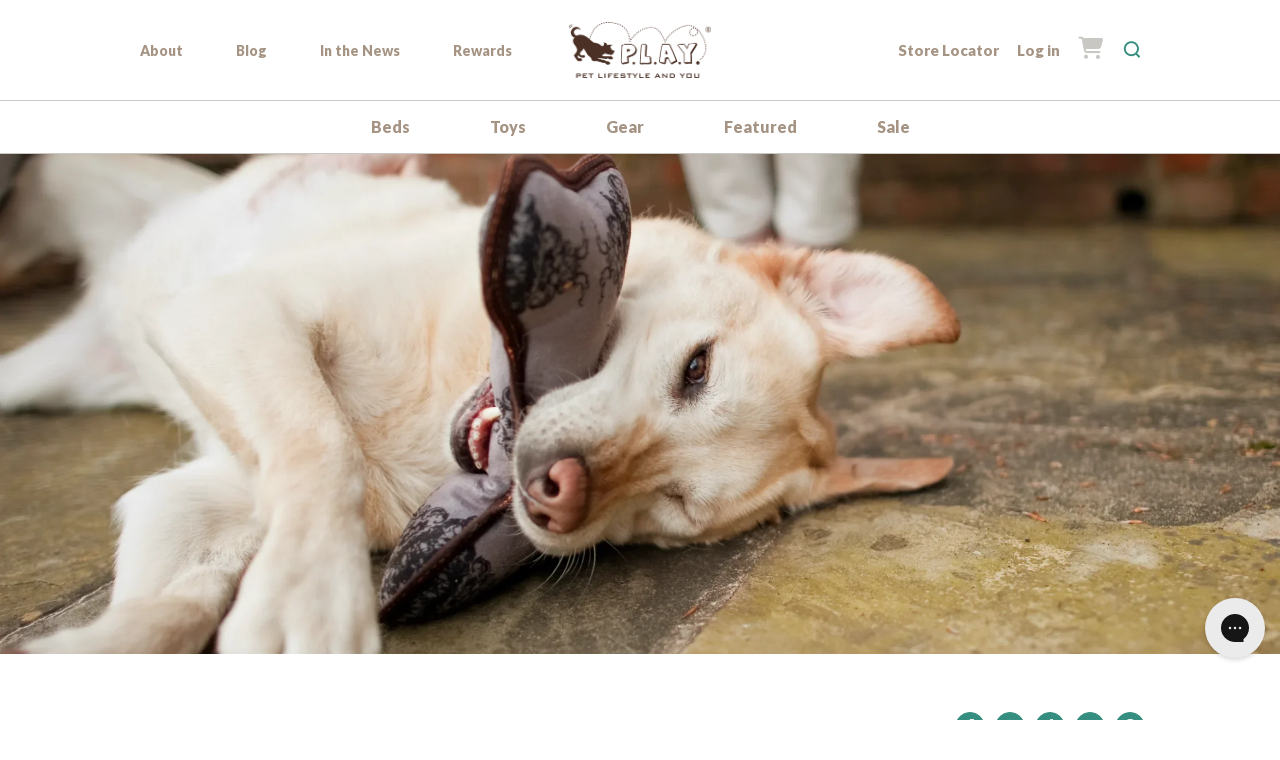

--- FILE ---
content_type: text/html; charset=utf-8
request_url: https://www.petplay.com/pages/news-archive
body_size: 86479
content:
<!doctype html>
	<!--[if IE 8]><html class="no-js lt-ie9" lang="en"> <![endif]-->
	<!--[if IE 9 ]><html class="ie9 no-js" lang="en"> <![endif]-->
	<!--[if (gt IE 9)|!(IE)]><!--> <html class="no-js" lang="en"> <!--<![endif]-->
	<head>
		<script type="application/vnd.locksmith+json" data-locksmith>{"version":"v254","locked":false,"initialized":true,"scope":"page","access_granted":true,"access_denied":false,"requires_customer":false,"manual_lock":false,"remote_lock":false,"has_timeout":false,"remote_rendered":null,"hide_resource":false,"hide_links_to_resource":false,"transparent":true,"locks":{"all":[],"opened":[]},"keys":[],"keys_signature":"ceaab8b467d52953efc44546e101633e4f17f444ebfa56e8c930a10ea6c3e9c4","state":{"template":"page.pf-d3478338","theme":96636207241,"product":null,"collection":null,"page":"news-archive","blog":null,"article":null,"app":null},"now":1768831041,"path":"\/pages\/news-archive","locale_root_url":"\/","canonical_url":"https:\/\/www.petplay.com\/pages\/news-archive","customer_id":null,"customer_id_signature":"ceaab8b467d52953efc44546e101633e4f17f444ebfa56e8c930a10ea6c3e9c4","cart":null}</script><script data-locksmith>!function(){undefined;!function(){var s=window.Locksmith={},e=document.querySelector('script[type="application/vnd.locksmith+json"]'),n=e&&e.innerHTML;if(s.state={},s.util={},s.loading=!1,n)try{s.state=JSON.parse(n)}catch(d){}if(document.addEventListener&&document.querySelector){var o,a,i,t=[76,79,67,75,83,77,73,84,72,49,49],c=function(){a=t.slice(0)},l="style",r=function(e){e&&27!==e.keyCode&&"click"!==e.type||(document.removeEventListener("keydown",r),document.removeEventListener("click",r),o&&document.body.removeChild(o),o=null)};c(),document.addEventListener("keyup",function(e){if(e.keyCode===a[0]){if(clearTimeout(i),a.shift(),0<a.length)return void(i=setTimeout(c,1e3));c(),r(),(o=document.createElement("div"))[l].width="50%",o[l].maxWidth="1000px",o[l].height="85%",o[l].border="1px rgba(0, 0, 0, 0.2) solid",o[l].background="rgba(255, 255, 255, 0.99)",o[l].borderRadius="4px",o[l].position="fixed",o[l].top="50%",o[l].left="50%",o[l].transform="translateY(-50%) translateX(-50%)",o[l].boxShadow="0 2px 5px rgba(0, 0, 0, 0.3), 0 0 100vh 100vw rgba(0, 0, 0, 0.5)",o[l].zIndex="2147483645";var t=document.createElement("textarea");t.value=JSON.stringify(JSON.parse(n),null,2),t[l].border="none",t[l].display="block",t[l].boxSizing="border-box",t[l].width="100%",t[l].height="100%",t[l].background="transparent",t[l].padding="22px",t[l].fontFamily="monospace",t[l].fontSize="14px",t[l].color="#333",t[l].resize="none",t[l].outline="none",t.readOnly=!0,o.appendChild(t),document.body.appendChild(o),t.addEventListener("click",function(e){e.stopImmediatePropagation()}),t.select(),document.addEventListener("keydown",r),document.addEventListener("click",r)}})}s.isEmbedded=-1!==window.location.search.indexOf("_ab=0&_fd=0&_sc=1"),s.path=s.state.path||window.location.pathname,s.basePath=s.state.locale_root_url.concat("/apps/locksmith").replace(/^\/\//,"/"),s.reloading=!1,s.util.console=window.console||{log:function(){},error:function(){}},s.util.makeUrl=function(e,t){var n,o=s.basePath+e,a=[],i=s.cache();for(n in i)a.push(n+"="+encodeURIComponent(i[n]));for(n in t)a.push(n+"="+encodeURIComponent(t[n]));return s.state.customer_id&&(a.push("customer_id="+encodeURIComponent(s.state.customer_id)),a.push("customer_id_signature="+encodeURIComponent(s.state.customer_id_signature))),o+=(-1===o.indexOf("?")?"?":"&")+a.join("&")},s._initializeCallbacks=[],s.on=function(e,t){if("initialize"!==e)throw'Locksmith.on() currently only supports the "initialize" event';s._initializeCallbacks.push(t)},s.initializeSession=function(e){if(!s.isEmbedded){var t=!1,n=!0,o=!0;(e=e||{}).silent&&(o=n=!(t=!0)),s.ping({silent:t,spinner:n,reload:o,callback:function(){s._initializeCallbacks.forEach(function(e){e()})}})}},s.cache=function(e){var t={};try{var n=function a(e){return(document.cookie.match("(^|; )"+e+"=([^;]*)")||0)[2]};t=JSON.parse(decodeURIComponent(n("locksmith-params")||"{}"))}catch(d){}if(e){for(var o in e)t[o]=e[o];document.cookie="locksmith-params=; expires=Thu, 01 Jan 1970 00:00:00 GMT; path=/",document.cookie="locksmith-params="+encodeURIComponent(JSON.stringify(t))+"; path=/"}return t},s.cache.cart=s.state.cart,s.cache.cartLastSaved=null,s.params=s.cache(),s.util.reload=function(){s.reloading=!0;try{window.location.href=window.location.href.replace(/#.*/,"")}catch(d){s.util.console.error("Preferred reload method failed",d),window.location.reload()}},s.cache.saveCart=function(e){if(!s.cache.cart||s.cache.cart===s.cache.cartLastSaved)return e?e():null;var t=s.cache.cartLastSaved;s.cache.cartLastSaved=s.cache.cart,fetch("/cart/update.js",{method:"POST",headers:{"Content-Type":"application/json",Accept:"application/json"},body:JSON.stringify({attributes:{locksmith:s.cache.cart}})}).then(function(e){if(!e.ok)throw new Error("Cart update failed: "+e.status);return e.json()}).then(function(){e&&e()})["catch"](function(e){if(s.cache.cartLastSaved=t,!s.reloading)throw e})},s.util.spinnerHTML='<style>body{background:#FFF}@keyframes spin{from{transform:rotate(0deg)}to{transform:rotate(360deg)}}#loading{display:flex;width:100%;height:50vh;color:#777;align-items:center;justify-content:center}#loading .spinner{display:block;animation:spin 600ms linear infinite;position:relative;width:50px;height:50px}#loading .spinner-ring{stroke:currentColor;stroke-dasharray:100%;stroke-width:2px;stroke-linecap:round;fill:none}</style><div id="loading"><div class="spinner"><svg width="100%" height="100%"><svg preserveAspectRatio="xMinYMin"><circle class="spinner-ring" cx="50%" cy="50%" r="45%"></circle></svg></svg></div></div>',s.util.clobberBody=function(e){document.body.innerHTML=e},s.util.clobberDocument=function(e){e.responseText&&(e=e.responseText),document.documentElement&&document.removeChild(document.documentElement);var t=document.open("text/html","replace");t.writeln(e),t.close(),setTimeout(function(){var e=t.querySelector("[autofocus]");e&&e.focus()},100)},s.util.serializeForm=function(e){if(e&&"FORM"===e.nodeName){var t,n,o={};for(t=e.elements.length-1;0<=t;t-=1)if(""!==e.elements[t].name)switch(e.elements[t].nodeName){case"INPUT":switch(e.elements[t].type){default:case"text":case"hidden":case"password":case"button":case"reset":case"submit":o[e.elements[t].name]=e.elements[t].value;break;case"checkbox":case"radio":e.elements[t].checked&&(o[e.elements[t].name]=e.elements[t].value);break;case"file":}break;case"TEXTAREA":o[e.elements[t].name]=e.elements[t].value;break;case"SELECT":switch(e.elements[t].type){case"select-one":o[e.elements[t].name]=e.elements[t].value;break;case"select-multiple":for(n=e.elements[t].options.length-1;0<=n;n-=1)e.elements[t].options[n].selected&&(o[e.elements[t].name]=e.elements[t].options[n].value)}break;case"BUTTON":switch(e.elements[t].type){case"reset":case"submit":case"button":o[e.elements[t].name]=e.elements[t].value}}return o}},s.util.on=function(e,i,s,t){t=t||document;var c="locksmith-"+e+i,n=function(e){var t=e.target,n=e.target.parentElement,o=t&&t.className&&(t.className.baseVal||t.className)||"",a=n&&n.className&&(n.className.baseVal||n.className)||"";("string"==typeof o&&-1!==o.split(/\s+/).indexOf(i)||"string"==typeof a&&-1!==a.split(/\s+/).indexOf(i))&&!e[c]&&(e[c]=!0,s(e))};t.attachEvent?t.attachEvent(e,n):t.addEventListener(e,n,!1)},s.util.enableActions=function(e){s.util.on("click","locksmith-action",function(e){e.preventDefault();var t=e.target;t.dataset.confirmWith&&!confirm(t.dataset.confirmWith)||(t.disabled=!0,t.innerText=t.dataset.disableWith,s.post("/action",t.dataset.locksmithParams,{spinner:!1,type:"text",success:function(e){(e=JSON.parse(e.responseText)).message&&alert(e.message),s.util.reload()}}))},e)},s.util.inject=function(e,t){var n=["data","locksmith","append"];if(-1!==t.indexOf(n.join("-"))){var o=document.createElement("div");o.innerHTML=t,e.appendChild(o)}else e.innerHTML=t;var a,i,s=e.querySelectorAll("script");for(i=0;i<s.length;++i){a=s[i];var c=document.createElement("script");if(a.type&&(c.type=a.type),a.src)c.src=a.src;else{var l=document.createTextNode(a.innerHTML);c.appendChild(l)}e.appendChild(c)}var r=e.querySelector("[autofocus]");r&&r.focus()},s.post=function(e,t,n){!1!==(n=n||{}).spinner&&s.util.clobberBody(s.util.spinnerHTML);var o={};n.container===document?(o.layout=1,n.success=function(e){s.util.clobberDocument(e)}):n.container&&(o.layout=0,n.success=function(e){var t=document.getElementById(n.container);s.util.inject(t,e),t.id===t.firstChild.id&&t.parentElement.replaceChild(t.firstChild,t)}),n.form_type&&(t.form_type=n.form_type),n.include_layout_classes!==undefined&&(t.include_layout_classes=n.include_layout_classes),n.lock_id!==undefined&&(t.lock_id=n.lock_id),s.loading=!0;var a=s.util.makeUrl(e,o),i="json"===n.type||"text"===n.type;fetch(a,{method:"POST",headers:{"Content-Type":"application/json",Accept:i?"application/json":"text/html"},body:JSON.stringify(t)}).then(function(e){if(!e.ok)throw new Error("Request failed: "+e.status);return e.text()}).then(function(e){var t=n.success||s.util.clobberDocument;t(i?{responseText:e}:e)})["catch"](function(e){if(!s.reloading)if("dashboard.weglot.com"!==window.location.host){if(!n.silent)throw alert("Something went wrong! Please refresh and try again."),e;console.error(e)}else console.error(e)})["finally"](function(){s.loading=!1})},s.postResource=function(e,t){e.path=s.path,e.search=window.location.search,e.state=s.state,e.passcode&&(e.passcode=e.passcode.trim()),e.email&&(e.email=e.email.trim()),e.state.cart=s.cache.cart,e.locksmith_json=s.jsonTag,e.locksmith_json_signature=s.jsonTagSignature,s.post("/resource",e,t)},s.ping=function(e){if(!s.isEmbedded){e=e||{};var t=function(){e.reload?s.util.reload():"function"==typeof e.callback&&e.callback()};s.post("/ping",{path:s.path,search:window.location.search,state:s.state},{spinner:!!e.spinner,silent:"undefined"==typeof e.silent||e.silent,type:"text",success:function(e){e&&e.responseText?((e=JSON.parse(e.responseText)).messages&&0<e.messages.length&&s.showMessages(e.messages),e.cart&&s.cache.cart!==e.cart?(s.cache.cart=e.cart,s.cache.saveCart(function(){t(),e.cart&&e.cart.match(/^.+:/)&&s.util.reload()})):t()):console.error("[Locksmith] Invalid result in ping callback:",e)}})}},s.timeoutMonitor=function(){var e=s.cache.cart;s.ping({callback:function(){e!==s.cache.cart||setTimeout(function(){s.timeoutMonitor()},6e4)}})},s.showMessages=function(e){var t=document.createElement("div");t.style.position="fixed",t.style.left=0,t.style.right=0,t.style.bottom="-50px",t.style.opacity=0,t.style.background="#191919",t.style.color="#ddd",t.style.transition="bottom 0.2s, opacity 0.2s",t.style.zIndex=999999,t.innerHTML="        <style>          .locksmith-ab .locksmith-b { display: none; }          .locksmith-ab.toggled .locksmith-b { display: flex; }          .locksmith-ab.toggled .locksmith-a { display: none; }          .locksmith-flex { display: flex; flex-wrap: wrap; justify-content: space-between; align-items: center; padding: 10px 20px; }          .locksmith-message + .locksmith-message { border-top: 1px #555 solid; }          .locksmith-message a { color: inherit; font-weight: bold; }          .locksmith-message a:hover { color: inherit; opacity: 0.8; }          a.locksmith-ab-toggle { font-weight: inherit; text-decoration: underline; }          .locksmith-text { flex-grow: 1; }          .locksmith-cta { flex-grow: 0; text-align: right; }          .locksmith-cta button { transform: scale(0.8); transform-origin: left; }          .locksmith-cta > * { display: block; }          .locksmith-cta > * + * { margin-top: 10px; }          .locksmith-message a.locksmith-close { flex-grow: 0; text-decoration: none; margin-left: 15px; font-size: 30px; font-family: monospace; display: block; padding: 2px 10px; }                    @media screen and (max-width: 600px) {            .locksmith-wide-only { display: none !important; }            .locksmith-flex { padding: 0 15px; }            .locksmith-flex > * { margin-top: 5px; margin-bottom: 5px; }            .locksmith-cta { text-align: left; }          }                    @media screen and (min-width: 601px) {            .locksmith-narrow-only { display: none !important; }          }        </style>      "+e.map(function(e){return'<div class="locksmith-message">'+e+"</div>"}).join(""),document.body.appendChild(t),document.body.style.position="relative",document.body.parentElement.style.paddingBottom=t.offsetHeight+"px",setTimeout(function(){t.style.bottom=0,t.style.opacity=1},50),s.util.on("click","locksmith-ab-toggle",function(e){e.preventDefault();for(var t=e.target.parentElement;-1===t.className.split(" ").indexOf("locksmith-ab");)t=t.parentElement;-1!==t.className.split(" ").indexOf("toggled")?t.className=t.className.replace("toggled",""):t.className=t.className+" toggled"}),s.util.enableActions(t)}}()}();</script>
      <script data-locksmith>Locksmith.cache.cart=null</script>

  <script data-locksmith>Locksmith.jsonTag="{\"version\":\"v254\",\"locked\":false,\"initialized\":true,\"scope\":\"page\",\"access_granted\":true,\"access_denied\":false,\"requires_customer\":false,\"manual_lock\":false,\"remote_lock\":false,\"has_timeout\":false,\"remote_rendered\":null,\"hide_resource\":false,\"hide_links_to_resource\":false,\"transparent\":true,\"locks\":{\"all\":[],\"opened\":[]},\"keys\":[],\"keys_signature\":\"ceaab8b467d52953efc44546e101633e4f17f444ebfa56e8c930a10ea6c3e9c4\",\"state\":{\"template\":\"page.pf-d3478338\",\"theme\":96636207241,\"product\":null,\"collection\":null,\"page\":\"news-archive\",\"blog\":null,\"article\":null,\"app\":null},\"now\":1768831041,\"path\":\"\\\/pages\\\/news-archive\",\"locale_root_url\":\"\\\/\",\"canonical_url\":\"https:\\\/\\\/www.petplay.com\\\/pages\\\/news-archive\",\"customer_id\":null,\"customer_id_signature\":\"ceaab8b467d52953efc44546e101633e4f17f444ebfa56e8c930a10ea6c3e9c4\",\"cart\":null}";Locksmith.jsonTagSignature="3ce1afaac800827231cb444c3089858bcce95f88483c63314bd6aa8df5156a17"</script>
		

		

		<!-- Google Tag Manager -->
		<script>(function(w,d,s,l,i){w[l]=w[l]||[];w[l].push({'gtm.start':
		new Date().getTime(),event:'gtm.js'});var f=d.getElementsByTagName(s)[0],
		j=d.createElement(s),dl=l!='dataLayer'?'&l='+l:'';j.async=true;j.src=
		'https://www.googletagmanager.com/gtm.js?id='+i+dl;f.parentNode.insertBefore(j,f);
		})(window,document,'script','dataLayer','GTM-52LPRS');</script>
		<!-- End Google Tag Manager -->

	<script>
window.KiwiSizing = window.KiwiSizing === undefined ? {} : window.KiwiSizing;
KiwiSizing.shop = "petplaysf.myshopify.com";


</script>
			<meta charset="utf-8">
			<meta http-equiv="X-UA-Compatible" content="IE=edge,chrome=1">
			<meta name="viewport" content="width=device-width, initial-scale=1.0, height=device-height, minimum-scale=1.0, user-scalable=0">
			<meta name="theme-color" content="#222222">
			<meta name="facebook-domain-verification" content="suiincohsgte7vl6kt9bx3l2fih7j2" />

            
              <link rel="canonical" href="https://www.petplay.com/pages/news-archive" />
            



		<!-- Network optimisations -->
<link rel="preload" as="style" href="//www.petplay.com/cdn/shop/t/5/assets/theme-critical.scss.css?v=129860579928370667931696541465"><link rel="preconnect" href="//cdn.shopify.com" crossorigin>
<link rel="preconnect" href="//fonts.shopifycdn.com" crossorigin>
<link rel="preconnect" href="//v.shopify.com" crossorigin>
<link rel="preconnect" href="//ajax.googleapis.com" crossorigin>
<link rel="preconnect" href="//s.ytimg.com" crossorigin>
<link rel="preconnect" href="//www.youtube.com" crossorigin>
<link rel="dns-prefetch" href="//productreviews.shopifycdn.com">
<link rel="dns-prefetch" href="//maps.googleapis.com">
<link rel="dns-prefetch" href="//maps.gstatic.com">

			
				<link rel="shortcut icon" href="//www.petplay.com/cdn/shop/files/play-favicon_32x32.png?v=1613537580" type="image/png">
		

			<!-- Title and description ================================================== -->
		
			<title>
			News Archive &ndash; P.L.A.Y.
			</title>
			
		


			<!-- /snippets/social-meta-tags.liquid -->




<meta property="og:site_name" content="P.L.A.Y.">
<meta property="og:url" content="https://www.petplay.com/pages/news-archive"><meta property="og:title" content="News Archive">
<meta property="og:type" content="website">
<meta property="og:description" content="Looking for premium dog products, such as beds, toys, or accessories for your pet? P.L.A.Y. has them all! Browse our luxury pet products now!">





<meta name="twitter:card" content="summary_large_image"><meta name="twitter:title" content="News Archive">
<meta name="twitter:description" content="Looking for premium dog products, such as beds, toys, or accessories for your pet? P.L.A.Y. has them all! Browse our luxury pet products now!">


			<!-- JS before CSSOM =================================================== -->
			<script type="text/javascript">
			theme = {};
			theme.t = {};
			theme.map = {};
			theme.cart_ajax = false;
		</script>
			<script src="//www.petplay.com/cdn/shop/t/5/assets/lazysizes.min.js?v=9040863095426301011589230230"></script>
			<script src="//www.petplay.com/cdn/shop/t/5/assets/vendor.min.js?v=104523061677158499741589230364"></script>
			<script src="//www.petplay.com/cdn/shop/t/5/assets/ajax-cart.min.js?v=2032561716360336091638826646"></script>

			<!-- CSS ================================================== -->
		<style>@font-face {
  font-family: Lato;
  font-weight: 400;
  font-style: normal;
  font-display: swap;
  src: url("//www.petplay.com/cdn/fonts/lato/lato_n4.c3b93d431f0091c8be23185e15c9d1fee1e971c5.woff2") format("woff2"),
       url("//www.petplay.com/cdn/fonts/lato/lato_n4.d5c00c781efb195594fd2fd4ad04f7882949e327.woff") format("woff");
}

@font-face {
  font-family: Lato;
  font-weight: 900;
  font-style: italic;
  font-display: swap;
  src: url("//www.petplay.com/cdn/fonts/lato/lato_i9.81fefe39825210091b52da4fd46ce2285adf73ed.woff2") format("woff2"),
       url("//www.petplay.com/cdn/fonts/lato/lato_i9.98de207fbcee2a48648720d568be3014a7d07fa5.woff") format("woff");
}

@font-face {
  font-family: Lato;
  font-weight: 400;
  font-style: normal;
  font-display: swap;
  src: url("//www.petplay.com/cdn/fonts/lato/lato_n4.c3b93d431f0091c8be23185e15c9d1fee1e971c5.woff2") format("woff2"),
       url("//www.petplay.com/cdn/fonts/lato/lato_n4.d5c00c781efb195594fd2fd4ad04f7882949e327.woff") format("woff");
}

@font-face {
  font-family: Lato;
  font-weight: 400;
  font-style: normal;
  font-display: swap;
  src: url("//www.petplay.com/cdn/fonts/lato/lato_n4.c3b93d431f0091c8be23185e15c9d1fee1e971c5.woff2") format("woff2"),
       url("//www.petplay.com/cdn/fonts/lato/lato_n4.d5c00c781efb195594fd2fd4ad04f7882949e327.woff") format("woff");
}

@font-face {
  font-family: Lato;
  font-weight: 700;
  font-style: normal;
  font-display: swap;
  src: url("//www.petplay.com/cdn/fonts/lato/lato_n7.900f219bc7337bc57a7a2151983f0a4a4d9d5dcf.woff2") format("woff2"),
       url("//www.petplay.com/cdn/fonts/lato/lato_n7.a55c60751adcc35be7c4f8a0313f9698598612ee.woff") format("woff");
}

@font-face {
  font-family: Lato;
  font-weight: 400;
  font-style: italic;
  font-display: swap;
  src: url("//www.petplay.com/cdn/fonts/lato/lato_i4.09c847adc47c2fefc3368f2e241a3712168bc4b6.woff2") format("woff2"),
       url("//www.petplay.com/cdn/fonts/lato/lato_i4.3c7d9eb6c1b0a2bf62d892c3ee4582b016d0f30c.woff") format("woff");
}

@font-face {
  font-family: Lato;
  font-weight: 700;
  font-style: italic;
  font-display: swap;
  src: url("//www.petplay.com/cdn/fonts/lato/lato_i7.16ba75868b37083a879b8dd9f2be44e067dfbf92.woff2") format("woff2"),
       url("//www.petplay.com/cdn/fonts/lato/lato_i7.4c07c2b3b7e64ab516aa2f2081d2bb0366b9dce8.woff") format("woff");
}

</style>

<link rel="stylesheet" href="//www.petplay.com/cdn/shop/t/5/assets/theme-critical.scss.css?v=129860579928370667931696541465">

<link rel="preload" href="//www.petplay.com/cdn/shop/t/5/assets/theme.scss.css?v=14065179695776230161763153116" as="style" onload="this.onload=null;this.rel='stylesheet'">
<noscript><link rel="stylesheet" href="//www.petplay.com/cdn/shop/t/5/assets/theme.scss.css?v=14065179695776230161763153116"></noscript>

<link rel="stylesheet" href="//www.petplay.com/cdn/shop/t/5/assets/bootstrap-modal-custom.scss.css?v=97331615380422876971733757541">
<link rel="stylesheet" href="//www.petplay.com/cdn/shop/t/5/assets/theme-custom.scss.css?v=68233942304285403091742412476">
<script>
	/*! loadCSS rel=preload polyfill. [c]2017 Filament Group, Inc. MIT License */
	(function(w){"use strict";if(!w.loadCSS){w.loadCSS=function(){}}var rp=loadCSS.relpreload={};rp.support=(function(){var ret;try{ret=w.document.createElement("link").relList.supports("preload")}catch(e){ret=false}return function(){return ret}})();rp.bindMediaToggle=function(link){var finalMedia=link.media||"all";function enableStylesheet(){if(link.addEventListener){link.removeEventListener("load",enableStylesheet)}else if(link.attachEvent){link.detachEvent("onload",enableStylesheet)}link.setAttribute("onload",null);link.media=finalMedia}if(link.addEventListener){link.addEventListener("load",enableStylesheet)}else if(link.attachEvent){link.attachEvent("onload",enableStylesheet)}setTimeout(function(){link.rel="stylesheet";link.media="only x"});setTimeout(enableStylesheet,3000)};rp.poly=function(){if(rp.support()){return}var links=w.document.getElementsByTagName("link");for(var i=0;i<links.length;i+=1){var link=links[i];if(link.rel==="preload"&&link.getAttribute("as")==="style"&&!link.getAttribute("data-loadcss")){link.setAttribute("data-loadcss",true);rp.bindMediaToggle(link)}}};if(!rp.support()){rp.poly();var run=w.setInterval(rp.poly,500);if(w.addEventListener){w.addEventListener("load",function(){rp.poly();w.clearInterval(run)})}else if(w.attachEvent){w.attachEvent("onload",function(){rp.poly();w.clearInterval(run)})}}if(typeof exports!=="undefined"){exports.loadCSS=loadCSS}else{w.loadCSS=loadCSS}}(typeof global!=="undefined"?global:this));
</script>

		<!-- JS after CSSOM=================================================== -->
			<script src="//www.petplay.com/cdn/shop/t/5/assets/theme.min.js?v=27137248994557109581690568684"></script>
			<script src="//www.petplay.com/cdn/shop/t/5/assets/custom.js?v=175193286431924297081701437543"></script>

			<script src="//www.petplay.com/cdn/shop/t/5/assets/jquery-ui-1.12.1.min.js?v=33094225484922662671589230429"></script>
			<script src="//www.petplay.com/cdn/shop/t/5/assets/enquire.min.js?v=24335017941034260381589230260"></script>
			<script src="//www.petplay.com/cdn/shop/t/5/assets/jquery.selectBoxIt.min.js?v=80958187567223464021591366991"></script>
			<script src="//www.petplay.com/cdn/shop/t/5/assets/jquery.validate.min.js?v=51340098348396627341595975692"></script>
			<script src="//www.petplay.com/cdn/shop/t/5/assets/bootstrap-util.js?v=23011897745370291771590732227"></script>
			<script src="//www.petplay.com/cdn/shop/t/5/assets/bootstrap-modal.js?v=119371722574598189581590732233"></script>

			<script src="//www.petplay.com/cdn/shop/t/5/assets/active-field.js?v=14726617055612146901589230357"></script>
			<script src="//www.petplay.com/cdn/shop/t/5/assets/card.js?v=63386616835236607261591977776"></script>
			<script src="//www.petplay.com/cdn/shop/t/5/assets/checkable.js?v=174407650911155804021695410845"></script>
			<script src="//www.petplay.com/cdn/shop/t/5/assets/expando.js?v=113498541683055069831591919246"></script>
			<script src="//www.petplay.com/cdn/shop/t/5/assets/product-nav.js?v=96813030540049215781589230291"></script>
			<script src="//www.petplay.com/cdn/shop/t/5/assets/select.js?v=84355790863874674681595977809"></script>
			<script src="//www.petplay.com/cdn/shop/t/5/assets/site-header.js?v=178483159999605512251695056892"></script>
			<script src="//www.petplay.com/cdn/shop/t/5/assets/tabbed.js?v=137986250483618925671590751985"></script>
			<script src="//www.petplay.com/cdn/shop/t/5/assets/validation.js?v=11649055959232919641695863441"></script>
			<script src="//www.petplay.com/cdn/shop/t/5/assets/video-modal.js?v=51442700767499316801590743545"></script>

			
			

		<!-- Header hook for plugins ================================================== -->
			<script>window.performance && window.performance.mark && window.performance.mark('shopify.content_for_header.start');</script><meta name="google-site-verification" content="T3DM2Y1l_NWLjN-b9wo4ulUjA8vp8ZP6Py9jpEXabro">
<meta id="shopify-digital-wallet" name="shopify-digital-wallet" content="/31161221257/digital_wallets/dialog">
<meta name="shopify-checkout-api-token" content="945a5b2d15cae279612c230b4c5b9433">
<meta id="in-context-paypal-metadata" data-shop-id="31161221257" data-venmo-supported="true" data-environment="production" data-locale="en_US" data-paypal-v4="true" data-currency="USD">
<script async="async" src="/checkouts/internal/preloads.js?locale=en-US"></script>
<script id="shopify-features" type="application/json">{"accessToken":"945a5b2d15cae279612c230b4c5b9433","betas":["rich-media-storefront-analytics"],"domain":"www.petplay.com","predictiveSearch":true,"shopId":31161221257,"locale":"en"}</script>
<script>var Shopify = Shopify || {};
Shopify.shop = "petplaysf.myshopify.com";
Shopify.locale = "en";
Shopify.currency = {"active":"USD","rate":"1.0"};
Shopify.country = "US";
Shopify.theme = {"name":"Venue, with Colors","id":96636207241,"schema_name":"Venue","schema_version":"4.6.2","theme_store_id":null,"role":"main"};
Shopify.theme.handle = "null";
Shopify.theme.style = {"id":null,"handle":null};
Shopify.cdnHost = "www.petplay.com/cdn";
Shopify.routes = Shopify.routes || {};
Shopify.routes.root = "/";</script>
<script type="module">!function(o){(o.Shopify=o.Shopify||{}).modules=!0}(window);</script>
<script>!function(o){function n(){var o=[];function n(){o.push(Array.prototype.slice.apply(arguments))}return n.q=o,n}var t=o.Shopify=o.Shopify||{};t.loadFeatures=n(),t.autoloadFeatures=n()}(window);</script>
<script id="shop-js-analytics" type="application/json">{"pageType":"page"}</script>
<script defer="defer" async type="module" src="//www.petplay.com/cdn/shopifycloud/shop-js/modules/v2/client.init-shop-cart-sync_C5BV16lS.en.esm.js"></script>
<script defer="defer" async type="module" src="//www.petplay.com/cdn/shopifycloud/shop-js/modules/v2/chunk.common_CygWptCX.esm.js"></script>
<script type="module">
  await import("//www.petplay.com/cdn/shopifycloud/shop-js/modules/v2/client.init-shop-cart-sync_C5BV16lS.en.esm.js");
await import("//www.petplay.com/cdn/shopifycloud/shop-js/modules/v2/chunk.common_CygWptCX.esm.js");

  window.Shopify.SignInWithShop?.initShopCartSync?.({"fedCMEnabled":true,"windoidEnabled":true});

</script>
<script>(function() {
  var isLoaded = false;
  function asyncLoad() {
    if (isLoaded) return;
    isLoaded = true;
    var urls = ["https:\/\/app.kiwisizing.com\/web\/js\/dist\/kiwiSizing\/plugin\/SizingPlugin.prod.js?v=330\u0026shop=petplaysf.myshopify.com","https:\/\/d23dclunsivw3h.cloudfront.net\/redirect-app.js?shop=petplaysf.myshopify.com","https:\/\/assets1.adroll.com\/shopify\/latest\/j\/shopify_rolling_bootstrap_v2.js?adroll_adv_id=B3XEDWYU55AORD5L7VG5U4\u0026adroll_pix_id=RSLGVEXQSRBNJAQL6DEF7P\u0026shop=petplaysf.myshopify.com","https:\/\/cdn.jsdelivr.net\/gh\/apphq\/slidecart-dist@master\/slidecarthq-forward.js?4\u0026shop=petplaysf.myshopify.com","https:\/\/config.gorgias.chat\/bundle-loader\/01GYCCJ5QT7588V7X1XTWVMJSK?source=shopify1click\u0026shop=petplaysf.myshopify.com","https:\/\/shopify-extension.getredo.com\/main.js?widget_id=t9vu9axiiws1se0\u0026shop=petplaysf.myshopify.com","https:\/\/cdn.attn.tv\/petplay\/dtag.js?shop=petplaysf.myshopify.com","https:\/\/cdn.nfcube.com\/instafeed-09295226b99e1560a25c721338a10f0e.js?shop=petplaysf.myshopify.com","https:\/\/dr4qe3ddw9y32.cloudfront.net\/awin-shopify-integration-code.js?aid=46441\u0026v=shopifyApp_5.2.3\u0026ts=1760751660315\u0026shop=petplaysf.myshopify.com","https:\/\/cdn.9gtb.com\/loader.js?g_cvt_id=8415039e-1d4c-439a-9446-50fda1a6760d\u0026shop=petplaysf.myshopify.com"];
    for (var i = 0; i < urls.length; i++) {
      var s = document.createElement('script');
      s.type = 'text/javascript';
      s.async = true;
      s.src = urls[i];
      var x = document.getElementsByTagName('script')[0];
      x.parentNode.insertBefore(s, x);
    }
  };
  if(window.attachEvent) {
    window.attachEvent('onload', asyncLoad);
  } else {
    window.addEventListener('load', asyncLoad, false);
  }
})();</script>
<script id="__st">var __st={"a":31161221257,"offset":-28800,"reqid":"2e0cac07-0f28-4815-a028-ff81a0d32a13-1768831041","pageurl":"www.petplay.com\/pages\/news-archive","s":"pages-57128583305","u":"7f4de1ee97c5","p":"page","rtyp":"page","rid":57128583305};</script>
<script>window.ShopifyPaypalV4VisibilityTracking = true;</script>
<script id="captcha-bootstrap">!function(){'use strict';const t='contact',e='account',n='new_comment',o=[[t,t],['blogs',n],['comments',n],[t,'customer']],c=[[e,'customer_login'],[e,'guest_login'],[e,'recover_customer_password'],[e,'create_customer']],r=t=>t.map((([t,e])=>`form[action*='/${t}']:not([data-nocaptcha='true']) input[name='form_type'][value='${e}']`)).join(','),a=t=>()=>t?[...document.querySelectorAll(t)].map((t=>t.form)):[];function s(){const t=[...o],e=r(t);return a(e)}const i='password',u='form_key',d=['recaptcha-v3-token','g-recaptcha-response','h-captcha-response',i],f=()=>{try{return window.sessionStorage}catch{return}},m='__shopify_v',_=t=>t.elements[u];function p(t,e,n=!1){try{const o=window.sessionStorage,c=JSON.parse(o.getItem(e)),{data:r}=function(t){const{data:e,action:n}=t;return t[m]||n?{data:e,action:n}:{data:t,action:n}}(c);for(const[e,n]of Object.entries(r))t.elements[e]&&(t.elements[e].value=n);n&&o.removeItem(e)}catch(o){console.error('form repopulation failed',{error:o})}}const l='form_type',E='cptcha';function T(t){t.dataset[E]=!0}const w=window,h=w.document,L='Shopify',v='ce_forms',y='captcha';let A=!1;((t,e)=>{const n=(g='f06e6c50-85a8-45c8-87d0-21a2b65856fe',I='https://cdn.shopify.com/shopifycloud/storefront-forms-hcaptcha/ce_storefront_forms_captcha_hcaptcha.v1.5.2.iife.js',D={infoText:'Protected by hCaptcha',privacyText:'Privacy',termsText:'Terms'},(t,e,n)=>{const o=w[L][v],c=o.bindForm;if(c)return c(t,g,e,D).then(n);var r;o.q.push([[t,g,e,D],n]),r=I,A||(h.body.append(Object.assign(h.createElement('script'),{id:'captcha-provider',async:!0,src:r})),A=!0)});var g,I,D;w[L]=w[L]||{},w[L][v]=w[L][v]||{},w[L][v].q=[],w[L][y]=w[L][y]||{},w[L][y].protect=function(t,e){n(t,void 0,e),T(t)},Object.freeze(w[L][y]),function(t,e,n,w,h,L){const[v,y,A,g]=function(t,e,n){const i=e?o:[],u=t?c:[],d=[...i,...u],f=r(d),m=r(i),_=r(d.filter((([t,e])=>n.includes(e))));return[a(f),a(m),a(_),s()]}(w,h,L),I=t=>{const e=t.target;return e instanceof HTMLFormElement?e:e&&e.form},D=t=>v().includes(t);t.addEventListener('submit',(t=>{const e=I(t);if(!e)return;const n=D(e)&&!e.dataset.hcaptchaBound&&!e.dataset.recaptchaBound,o=_(e),c=g().includes(e)&&(!o||!o.value);(n||c)&&t.preventDefault(),c&&!n&&(function(t){try{if(!f())return;!function(t){const e=f();if(!e)return;const n=_(t);if(!n)return;const o=n.value;o&&e.removeItem(o)}(t);const e=Array.from(Array(32),(()=>Math.random().toString(36)[2])).join('');!function(t,e){_(t)||t.append(Object.assign(document.createElement('input'),{type:'hidden',name:u})),t.elements[u].value=e}(t,e),function(t,e){const n=f();if(!n)return;const o=[...t.querySelectorAll(`input[type='${i}']`)].map((({name:t})=>t)),c=[...d,...o],r={};for(const[a,s]of new FormData(t).entries())c.includes(a)||(r[a]=s);n.setItem(e,JSON.stringify({[m]:1,action:t.action,data:r}))}(t,e)}catch(e){console.error('failed to persist form',e)}}(e),e.submit())}));const S=(t,e)=>{t&&!t.dataset[E]&&(n(t,e.some((e=>e===t))),T(t))};for(const o of['focusin','change'])t.addEventListener(o,(t=>{const e=I(t);D(e)&&S(e,y())}));const B=e.get('form_key'),M=e.get(l),P=B&&M;t.addEventListener('DOMContentLoaded',(()=>{const t=y();if(P)for(const e of t)e.elements[l].value===M&&p(e,B);[...new Set([...A(),...v().filter((t=>'true'===t.dataset.shopifyCaptcha))])].forEach((e=>S(e,t)))}))}(h,new URLSearchParams(w.location.search),n,t,e,['guest_login'])})(!0,!0)}();</script>
<script integrity="sha256-4kQ18oKyAcykRKYeNunJcIwy7WH5gtpwJnB7kiuLZ1E=" data-source-attribution="shopify.loadfeatures" defer="defer" src="//www.petplay.com/cdn/shopifycloud/storefront/assets/storefront/load_feature-a0a9edcb.js" crossorigin="anonymous"></script>
<script data-source-attribution="shopify.dynamic_checkout.dynamic.init">var Shopify=Shopify||{};Shopify.PaymentButton=Shopify.PaymentButton||{isStorefrontPortableWallets:!0,init:function(){window.Shopify.PaymentButton.init=function(){};var t=document.createElement("script");t.src="https://www.petplay.com/cdn/shopifycloud/portable-wallets/latest/portable-wallets.en.js",t.type="module",document.head.appendChild(t)}};
</script>
<script data-source-attribution="shopify.dynamic_checkout.buyer_consent">
  function portableWalletsHideBuyerConsent(e){var t=document.getElementById("shopify-buyer-consent"),n=document.getElementById("shopify-subscription-policy-button");t&&n&&(t.classList.add("hidden"),t.setAttribute("aria-hidden","true"),n.removeEventListener("click",e))}function portableWalletsShowBuyerConsent(e){var t=document.getElementById("shopify-buyer-consent"),n=document.getElementById("shopify-subscription-policy-button");t&&n&&(t.classList.remove("hidden"),t.removeAttribute("aria-hidden"),n.addEventListener("click",e))}window.Shopify?.PaymentButton&&(window.Shopify.PaymentButton.hideBuyerConsent=portableWalletsHideBuyerConsent,window.Shopify.PaymentButton.showBuyerConsent=portableWalletsShowBuyerConsent);
</script>
<script data-source-attribution="shopify.dynamic_checkout.cart.bootstrap">document.addEventListener("DOMContentLoaded",(function(){function t(){return document.querySelector("shopify-accelerated-checkout-cart, shopify-accelerated-checkout")}if(t())Shopify.PaymentButton.init();else{new MutationObserver((function(e,n){t()&&(Shopify.PaymentButton.init(),n.disconnect())})).observe(document.body,{childList:!0,subtree:!0})}}));
</script>
<link id="shopify-accelerated-checkout-styles" rel="stylesheet" media="screen" href="https://www.petplay.com/cdn/shopifycloud/portable-wallets/latest/accelerated-checkout-backwards-compat.css" crossorigin="anonymous">
<style id="shopify-accelerated-checkout-cart">
        #shopify-buyer-consent {
  margin-top: 1em;
  display: inline-block;
  width: 100%;
}

#shopify-buyer-consent.hidden {
  display: none;
}

#shopify-subscription-policy-button {
  background: none;
  border: none;
  padding: 0;
  text-decoration: underline;
  font-size: inherit;
  cursor: pointer;
}

#shopify-subscription-policy-button::before {
  box-shadow: none;
}

      </style>

<script>window.performance && window.performance.mark && window.performance.mark('shopify.content_for_header.end');</script>



<input type='hidden' id='appify_rcc' value='{"id":626,"shop_id":31161221257,"app_status":1,"days":5,"card_position":2,"card_margin":"0px","card_width":"100%","card_radius":"0px","card_padding":"2px 10px","card_shadow":"10px 15px 12px 3px","card_shadow_color":"rgba(112,114,20,0.27)","card_background_color":"#000000","message":"This website uses cookies to ensure you get the best experience on our website","message_text_color":"#FFFFFF","link":0,"link_url":"https:\/\/en.wikipedia.org\/wiki\/HTTP_cookie","link_text":"Learn more","link_text_color":"#FAFF00","link_new_line":0,"accept_button_text":"Accept","accept_button_border_width":"2px","accept_button_radius":"5px","accept_button_padding":"2px 10px","accept_button_background_color":"#ffffff","accept_button_text_color":"#000000","accept_button_border_color":"#FAFF16","accept_button_hover_text_color":"#FFFFFF","accept_button_hover_background_color":"#000000","accept_button_hover_border_color":"#FAFF16","cancel_button":0,"cancel_button_text":"Cancel","cancel_button_border_width":"2px","cancel_button_radius":"5px","cancel_button_padding":"2px 10px","cancel_button_background_color":"#ffffff","cancel_button_text_color":"#000000","cancel_button_border_color":"#FAFF16","cancel_button_hover_text_color":"#FFFFFF","cancel_button_hover_background_color":"#000000","cancel_button_hover_border_color":"#FAFF16","cancel_selection":0,"cancel_days":5,"image":0,"image_id":1,"image_size":"0px","pre_style":0,"themeName":{"theme_id":96636207241,"theme":false}}' />

<link rel='stylesheet' type='text/css' href='/apps/appifycc/assets/css/newstyle.min.css?v=3223'></link>

<script src='/apps/appifycc/assets/js/newrcc.min.js?v=3223' type='text/javascript'></script>




	
<script>window.__pagefly_analytics_settings__={"version":2,"visits":3060,"dashboardVisits":"815","storefrontPassword":"cluizi","acceptGDPR":true,"acceptTracking":false,"planMigrated":true,"klaviyoListKey":"MFNKPU","pageflyThemeId":95768084617,"publish_first_regular_page":"1","install_app":"1","first_visit_pricing_plan":"1","create_first_regular_page":"1","publish_first_home_page":"1","create_first_home_page":"1","feedbackTriggered":[{"triggeredAt":"2022-04-04T05:19:26.863Z","type":"VIEW_PAGE_USE_TEMPLATE"}],"acceptGATracking":true,"acceptCrisp":true,"acceptCookies":true};</script>
	 <script src='https://appdevelopergroup.co/apps/smartbadge/js/smartbadge.js?shop=petplaysf.myshopify.com' type='text/javascript'></script>
	<style>

    .primenWrapper ul, ol {
        display: block;
        margin-block-start: 1em;
        margin-block-end: 1em;
        margin-inline-start: 0px;
        margin-inline-end: 0px;
        padding-inline-start: 40px;
        list-style-type: revert;
    }
    .primenWrapper li {
        list-style: inherit;
        list-style-position: inside;
    }

    .prime-d-block{display:block;}
    .prime-d-inline-block{display:inline-block;}
						
    .prime-align-middle{vertical-align:middle;}
    .prime-align-top {vertical-align: top;}
    
    .prime-m-0{margin: 0rem;} 
    .prime-mr-0{margin-right: 0rem;} 
    .prime-ml-0{margin-left: 0rem;}
    .prime-mt-0{margin-top: 0rem;}
    .prime-mb-0{margin-bottom: 0rem;}
    
    .prime-m-1{margin: .25rem;} 
    .prime-mr-1{margin-right: .25rem;} 
    .prime-ml-1{margin-left: .25rem;}
    .prime-mt-1{margin-top: .25rem;}
    .prime-mb-1{margin-bottom: .25rem;}

    .prime-m-2{margin: .5rem;} 
    .prime-mr-2{margin-right: .5rem;} 
    .prime-ml-2{margin-left: .5rem;}
    .prime-mt-2{margin-top: .5rem;}
    .prime-mb-2{margin-bottom: .5rem;}

    .prime-m-3{margin: 1em;} 
    .prime-mr-3{margin-right: 1rem;} 
    .prime-ml-3{margin-left: 1rem;}
    .prime-mt-3{margin-top: 1rem;}
    .prime-mb-3{margin-bottom: 1rem;}

    .prime-m-4{margin: 1.5rem;} 
    .prime-mr-4{margin-right: 1.5rem;} 
    .prime-ml-4{margin-left: 1.5rem;}
    .prime-mt-4{margin-top: 1.5rem;}
    .prime-mb-4{margin-bottom: 1.5rem;}

    .prime-m-5{margin: 3rem;} 
    .prime-mr-5{margin-right: 3rem;} 
    .prime-ml-5{margin-left: 3rem;}
    .prime-mt-5{margin-top: 3rem;}
    .prime-mb-5{margin-bottom: 3rem;}

    .prime-p-0{padding: 0rem;} 
    .prime-pr-0{padding-right: 0rem;} 
    .prime-pl-0{padding-left: 0rem;}
    .prime-pt-0{padding-top: 0rem;}
    .prime-pb-0{padding-bottom: 0rem;}
    
    .prime-p-1{padding: .25rem;} 
    .prime-pr-1{padding-right: .25rem;} 
    .prime-pl-1{padding-left: .25rem;}
    .prime-pt-1{padding-top: .25rem;}
    .prime-pb-1{padding-bottom: .25rem;}

    .prime-p-2{padding: .5rem;} 
    .prime-pr-2{padding-right: .5rem;} 
    .prime-pl-2{padding-left: .5rem;}
    .prime-pt-2{padding-top: .5rem;}
    .prime-pb-2{padding-bottom: .5rem;}

    .prime-p-3{padding: 1em;} 
    .prime-pr-3{padding-right: 1rem;} 
    .prime-pl-3{padding-left: 1rem;}
    .prime-pt-3{padding-top: 1rem;}
    .prime-pb-3{padding-bottom: 1rem;}

    .prime-p-4{padding: 1.5rem;} 
    .prime-pr-4{padding-right: 1.5rem;} 
    .prime-pl-4{padding-left: 1.5rem;}
    .prime-pt-4{padding-top: 1.5rem;}
    .prime-pb-4{padding-bottom: 1.5rem;}

    .prime-p-5{padding: 3rem;} 
    .prime-pr-5{padding-right: 3rem;} 
    .prime-pl-5{padding-left: 3rem;}
    .prime-pt-5{padding-top: 3rem;}
    .prime-pb-5{padding-bottom: 3rem;}

    .prime-px-2{padding-left:.5rem;padding-right:.5rem;}
    .prime-py-1{padding-top:.25rem;padding-bottom:.25rem;}
    .prime-mx-auto{margin-left: auto;margin-right: auto;}
    .prime-text-center{text-align:center;}
    .prime-text-left{text-align:left;}

    .prime-px-0{padding-left:0px !important;padding-right:0px !important;}

    .primebanPhotoOuter {line-height: 0px;}

    @-ms-viewport{width:device-width}html{box-sizing:border-box;-ms-overflow-style:scrollbar}*,::after,::before{box-sizing:inherit}.prime-container{width:100%;padding-right:15px;padding-left:15px;margin-right:auto;margin-left:auto}@media (min-width:576px){.prime-container{max-width:540px}}@media (min-width:768px){.prime-container{max-width:720px}}@media (min-width:992px){.prime-container{max-width:960px}}@media (min-width:1200px){.prime-container{max-width:1140px}}.prime-container-fluid{width:100%;padding-right:15px;padding-left:15px;margin-right:auto;margin-left:auto}.prime-row{display:-ms-flexbox;display:flex;-ms-flex-wrap:wrap;flex-wrap:wrap;margin-right:-15px;margin-left:-15px}.prime-no-gutters{margin-right:0;margin-left:0}.prime-no-gutters>.col,.prime-no-gutters>[class*=col-]{padding-right:0;padding-left:0}.prime-col,.prime-col-1,.prime-col-10,.prime-col-11,.prime-col-12,.prime-col-2,.prime-col-3,.prime-col-4,.prime-col-5,.prime-col-6,.prime-col-7,.prime-col-8,.prime-col-9,.prime-col-auto,.prime-col-lg,.prime-col-lg-1,.prime-col-lg-10,.prime-col-lg-11,.prime-col-lg-12,.prime-col-lg-2,.prime-col-lg-3,.prime-col-lg-4,.prime-col-lg-5,.prime-col-lg-6,.prime-col-lg-7,.prime-col-lg-8,.prime-col-lg-9,.prime-col-lg-auto,.prime-col-md,.prime-col-md-1,.prime-col-md-10,.prime-col-md-11,.prime-col-md-12,.prime-col-md-2,.prime-col-md-3,.prime-col-md-4,.prime-col-md-5,.prime-col-md-6,.prime-col-md-7,.prime-col-md-8,.prime-col-md-9,.prime-col-md-auto,.prime-col-sm,.prime-col-sm-1,.prime-col-sm-10,.prime-col-sm-11,.prime-col-sm-12,.prime-col-sm-2,.prime-col-sm-3,.prime-col-sm-4,.prime-col-sm-5,.prime-col-sm-6,.prime-col-sm-7,.prime-col-sm-8,.prime-col-sm-9,.prime-col-sm-auto,.prime-col-xl,.prime-col-xl-1,.prime-col-xl-10,.prime-col-xl-11,.prime-col-xl-12,.prime-col-xl-2,.prime-col-xl-3,.prime-col-xl-4,.prime-col-xl-5,.prime-col-xl-6,.prime-col-xl-7,.prime-col-xl-8,.prime-col-xl-9,.prime-col-xl-auto{position:relative;width:100%;min-height:1px;padding-right:15px;padding-left:15px}.prime-col{-ms-flex-preferred-size:0;flex-basis:0;-ms-flex-positive:1;flex-grow:1;max-width:100%}.prime-col-auto{-ms-flex:0 0 auto;flex:0 0 auto;width:auto;max-width:none}.prime-col-1{-ms-flex:0 0 8.333333%;flex:0 0 8.333333%;max-width:8.333333%}.prime-col-2{-ms-flex:0 0 16.666667%;flex:0 0 16.666667%;max-width:16.666667%}.prime-col-3{-ms-flex:0 0 25%;flex:0 0 25%;max-width:25%}.prime-col-4{-ms-flex:0 0 33.333333%;flex:0 0 33.333333%;max-width:33.333333%}.prime-col-5{-ms-flex:0 0 41.666667%;flex:0 0 41.666667%;max-width:41.666667%}.prime-col-6{-ms-flex:0 0 50%;flex:0 0 50%;max-width:50%}.prime-col-7{-ms-flex:0 0 58.333333%;flex:0 0 58.333333%;max-width:58.333333%}.prime-col-8{-ms-flex:0 0 66.666667%;flex:0 0 66.666667%;max-width:66.666667%}.prime-col-9{-ms-flex:0 0 75%;flex:0 0 75%;max-width:75%}.prime-col-10{-ms-flex:0 0 83.333333%;flex:0 0 83.333333%;max-width:83.333333%}.prime-col-11{-ms-flex:0 0 91.666667%;flex:0 0 91.666667%;max-width:91.666667%}.prime-col-12{-ms-flex:0 0 100%;flex:0 0 100%;max-width:100%}.prime-order-first{-ms-flex-order:-1;order:-1}.prime-order-last{-ms-flex-order:13;order:13}.prime-order-0{-ms-flex-order:0;order:0}.prime-order-1{-ms-flex-order:1;order:1}.prime-order-2{-ms-flex-order:2;order:2}.prime-order-3{-ms-flex-order:3;order:3}.prime-order-4{-ms-flex-order:4;order:4}.prime-order-5{-ms-flex-order:5;order:5}.prime-order-6{-ms-flex-order:6;order:6}.prime-order-7{-ms-flex-order:7;order:7}.prime-order-8{-ms-flex-order:8;order:8}.prime-order-9{-ms-flex-order:9;order:9}.prime-order-10{-ms-flex-order:10;order:10}.prime-order-11{-ms-flex-order:11;order:11}.prime-order-12{-ms-flex-order:12;order:12}.prime-offset-1{margin-left:8.333333%}.prime-offset-2{margin-left:16.666667%}.prime-offset-3{margin-left:25%}.prime-offset-4{margin-left:33.333333%}.prime-offset-5{margin-left:41.666667%}.prime-offset-6{margin-left:50%}.prime-offset-7{margin-left:58.333333%}.prime-offset-8{margin-left:66.666667%}.prime-offset-9{margin-left:75%}.prime-offset-10{margin-left:83.333333%}.prime-offset-11{margin-left:91.666667%}@media (min-width:576px){.prime-col-sm{-ms-flex-preferred-size:0;flex-basis:0;-ms-flex-positive:1;flex-grow:1;max-width:100%}.prime-col-sm-auto{-ms-flex:0 0 auto;flex:0 0 auto;width:auto;max-width:none}.prime-col-sm-1{-ms-flex:0 0 8.333333%;flex:0 0 8.333333%;max-width:8.333333%}.prime-col-sm-2{-ms-flex:0 0 16.666667%;flex:0 0 16.666667%;max-width:16.666667%}.prime-col-sm-3{-ms-flex:0 0 25%;flex:0 0 25%;max-width:25%}.prime-col-sm-4{-ms-flex:0 0 33.333333%;flex:0 0 33.333333%;max-width:33.333333%}.prime-col-sm-5{-ms-flex:0 0 41.666667%;flex:0 0 41.666667%;max-width:41.666667%}.prime-col-sm-6{-ms-flex:0 0 50%;flex:0 0 50%;max-width:50%}.prime-col-sm-7{-ms-flex:0 0 58.333333%;flex:0 0 58.333333%;max-width:58.333333%}.prime-col-sm-8{-ms-flex:0 0 66.666667%;flex:0 0 66.666667%;max-width:66.666667%}.prime-col-sm-9{-ms-flex:0 0 75%;flex:0 0 75%;max-width:75%}.prime-col-sm-10{-ms-flex:0 0 83.333333%;flex:0 0 83.333333%;max-width:83.333333%}.prime-col-sm-11{-ms-flex:0 0 91.666667%;flex:0 0 91.666667%;max-width:91.666667%}.prime-col-sm-12{-ms-flex:0 0 100%;flex:0 0 100%;max-width:100%}.prime-order-sm-first{-ms-flex-order:-1;order:-1}.prime-order-sm-last{-ms-flex-order:13;order:13}.prime-order-sm-0{-ms-flex-order:0;order:0}.prime-order-sm-1{-ms-flex-order:1;order:1}.prime-order-sm-2{-ms-flex-order:2;order:2}.prime-order-sm-3{-ms-flex-order:3;order:3}.prime-order-sm-4{-ms-flex-order:4;order:4}.prime-order-sm-5{-ms-flex-order:5;order:5}.prime-order-sm-6{-ms-flex-order:6;order:6}.prime-order-sm-7{-ms-flex-order:7;order:7}.prime-order-sm-8{-ms-flex-order:8;order:8}.prime-order-sm-9{-ms-flex-order:9;order:9}.prime-order-sm-10{-ms-flex-order:10;order:10}.prime-order-sm-11{-ms-flex-order:11;order:11}.prime-order-sm-12{-ms-flex-order:12;order:12}.prime-offset-sm-0{margin-left:0}.prime-offset-sm-1{margin-left:8.333333%}.prime-offset-sm-2{margin-left:16.666667%}.prime-offset-sm-3{margin-left:25%}.prime-offset-sm-4{margin-left:33.333333%}.prime-offset-sm-5{margin-left:41.666667%}.prime-offset-sm-6{margin-left:50%}.prime-offset-sm-7{margin-left:58.333333%}.prime-offset-sm-8{margin-left:66.666667%}.prime-offset-sm-9{margin-left:75%}.prime-offset-sm-10{margin-left:83.333333%}.prime-offset-sm-11{margin-left:91.666667%}}@media (min-width:768px){.prime-col-md{-ms-flex-preferred-size:0;flex-basis:0;-ms-flex-positive:1;flex-grow:1;max-width:100%}.prime-col-md-auto{-ms-flex:0 0 auto;flex:0 0 auto;width:auto;max-width:none}.prime-col-md-1{-ms-flex:0 0 8.333333%;flex:0 0 8.333333%;max-width:8.333333%}.prime-col-md-2{-ms-flex:0 0 16.666667%;flex:0 0 16.666667%;max-width:16.666667%}.prime-col-md-3{-ms-flex:0 0 25%;flex:0 0 25%;max-width:25%}.prime-col-md-4{-ms-flex:0 0 33.333333%;flex:0 0 33.333333%;max-width:33.333333%}.prime-col-md-5{-ms-flex:0 0 41.666667%;flex:0 0 41.666667%;max-width:41.666667%}.prime-col-md-6{-ms-flex:0 0 50%;flex:0 0 50%;max-width:50%}.prime-col-md-7{-ms-flex:0 0 58.333333%;flex:0 0 58.333333%;max-width:58.333333%}.prime-col-md-8{-ms-flex:0 0 66.666667%;flex:0 0 66.666667%;max-width:66.666667%}.prime-col-md-9{-ms-flex:0 0 75%;flex:0 0 75%;max-width:75%}.prime-col-md-10{-ms-flex:0 0 83.333333%;flex:0 0 83.333333%;max-width:83.333333%}.prime-col-md-11{-ms-flex:0 0 91.666667%;flex:0 0 91.666667%;max-width:91.666667%}.prime-col-md-12{-ms-flex:0 0 100%;flex:0 0 100%;max-width:100%}.prime-order-md-first{-ms-flex-order:-1;order:-1}.prime-order-md-last{-ms-flex-order:13;order:13}.prime-order-md-0{-ms-flex-order:0;order:0}.prime-order-md-1{-ms-flex-order:1;order:1}.prime-order-md-2{-ms-flex-order:2;order:2}.prime-order-md-3{-ms-flex-order:3;order:3}.prime-order-md-4{-ms-flex-order:4;order:4}.prime-order-md-5{-ms-flex-order:5;order:5}.prime-order-md-6{-ms-flex-order:6;order:6}.prime-order-md-7{-ms-flex-order:7;order:7}.prime-order-md-8{-ms-flex-order:8;order:8}.prime-order-md-9{-ms-flex-order:9;order:9}.prime-order-md-10{-ms-flex-order:10;order:10}.prime-order-md-11{-ms-flex-order:11;order:11}.prime-order-md-12{-ms-flex-order:12;order:12}.prime-offset-md-0{margin-left:0}.prime-offset-md-1{margin-left:8.333333%}.prime-offset-md-2{margin-left:16.666667%}.prime-offset-md-3{margin-left:25%}.prime-offset-md-4{margin-left:33.333333%}.prime-offset-md-5{margin-left:41.666667%}.prime-offset-md-6{margin-left:50%}.prime-offset-md-7{margin-left:58.333333%}.prime-offset-md-8{margin-left:66.666667%}.prime-offset-md-9{margin-left:75%}.prime-offset-md-10{margin-left:83.333333%}.prime-offset-md-11{margin-left:91.666667%}}@media (min-width:992px){.prime-col-lg{-ms-flex-preferred-size:0;flex-basis:0;-ms-flex-positive:1;flex-grow:1;max-width:100%}.prime-col-lg-auto{-ms-flex:0 0 auto;flex:0 0 auto;width:auto;max-width:none}.prime-col-lg-1{-ms-flex:0 0 8.333333%;flex:0 0 8.333333%;max-width:8.333333%}.prime-col-lg-2{-ms-flex:0 0 16.666667%;flex:0 0 16.666667%;max-width:16.666667%}.prime-col-lg-3{-ms-flex:0 0 25%;flex:0 0 25%;max-width:25%}.prime-col-lg-4{-ms-flex:0 0 33.333333%;flex:0 0 33.333333%;max-width:33.333333%}.prime-col-lg-5{-ms-flex:0 0 41.666667%;flex:0 0 41.666667%;max-width:41.666667%}.prime-col-lg-6{-ms-flex:0 0 50%;flex:0 0 50%;max-width:50%}.prime-col-lg-7{-ms-flex:0 0 58.333333%;flex:0 0 58.333333%;max-width:58.333333%}.prime-col-lg-8{-ms-flex:0 0 66.666667%;flex:0 0 66.666667%;max-width:66.666667%}.prime-col-lg-9{-ms-flex:0 0 75%;flex:0 0 75%;max-width:75%}.prime-col-lg-10{-ms-flex:0 0 83.333333%;flex:0 0 83.333333%;max-width:83.333333%}.prime-col-lg-11{-ms-flex:0 0 91.666667%;flex:0 0 91.666667%;max-width:91.666667%}.prime-col-lg-12{-ms-flex:0 0 100%;flex:0 0 100%;max-width:100%}.prime-order-lg-first{-ms-flex-order:-1;order:-1}.prime-order-lg-last{-ms-flex-order:13;order:13}.prime-order-lg-0{-ms-flex-order:0;order:0}.prime-order-lg-1{-ms-flex-order:1;order:1}.prime-order-lg-2{-ms-flex-order:2;order:2}.prime-order-lg-3{-ms-flex-order:3;order:3}.prime-order-lg-4{-ms-flex-order:4;order:4}.prime-order-lg-5{-ms-flex-order:5;order:5}.prime-order-lg-6{-ms-flex-order:6;order:6}.prime-order-lg-7{-ms-flex-order:7;order:7}.prime-order-lg-8{-ms-flex-order:8;order:8}.prime-order-lg-9{-ms-flex-order:9;order:9}.prime-order-lg-10{-ms-flex-order:10;order:10}.prime-order-lg-11{-ms-flex-order:11;order:11}.prime-order-lg-12{-ms-flex-order:12;order:12}.prime-offset-lg-0{margin-left:0}.prime-offset-lg-1{margin-left:8.333333%}.prime-offset-lg-2{margin-left:16.666667%}.prime-offset-lg-3{margin-left:25%}.prime-offset-lg-4{margin-left:33.333333%}.prime-offset-lg-5{margin-left:41.666667%}.prime-offset-lg-6{margin-left:50%}.prime-offset-lg-7{margin-left:58.333333%}.prime-offset-lg-8{margin-left:66.666667%}.prime-offset-lg-9{margin-left:75%}.prime-offset-lg-10{margin-left:83.333333%}.prime-offset-lg-11{margin-left:91.666667%}}@media (min-width:1200px){.prime-col-xl{-ms-flex-preferred-size:0;flex-basis:0;-ms-flex-positive:1;flex-grow:1;max-width:100%}.prime-col-xl-auto{-ms-flex:0 0 auto;flex:0 0 auto;width:auto;max-width:none}.prime-col-xl-1{-ms-flex:0 0 8.333333%;flex:0 0 8.333333%;max-width:8.333333%}.prime-col-xl-2{-ms-flex:0 0 16.666667%;flex:0 0 16.666667%;max-width:16.666667%}.prime-col-xl-3{-ms-flex:0 0 25%;flex:0 0 25%;max-width:25%}.prime-col-xl-4{-ms-flex:0 0 33.333333%;flex:0 0 33.333333%;max-width:33.333333%}.prime-col-xl-5{-ms-flex:0 0 41.666667%;flex:0 0 41.666667%;max-width:41.666667%}.prime-col-xl-6{-ms-flex:0 0 50%;flex:0 0 50%;max-width:50%}.prime-col-xl-7{-ms-flex:0 0 58.333333%;flex:0 0 58.333333%;max-width:58.333333%}.prime-col-xl-8{-ms-flex:0 0 66.666667%;flex:0 0 66.666667%;max-width:66.666667%}.prime-col-xl-9{-ms-flex:0 0 75%;flex:0 0 75%;max-width:75%}.prime-col-xl-10{-ms-flex:0 0 83.333333%;flex:0 0 83.333333%;max-width:83.333333%}.prime-col-xl-11{-ms-flex:0 0 91.666667%;flex:0 0 91.666667%;max-width:91.666667%}.prime-col-xl-12{-ms-flex:0 0 100%;flex:0 0 100%;max-width:100%}.prime-order-xl-first{-ms-flex-order:-1;order:-1}.prime-order-xl-last{-ms-flex-order:13;order:13}.prime-order-xl-0{-ms-flex-order:0;order:0}.prime-order-xl-1{-ms-flex-order:1;order:1}.prime-order-xl-2{-ms-flex-order:2;order:2}.prime-order-xl-3{-ms-flex-order:3;order:3}.prime-order-xl-4{-ms-flex-order:4;order:4}.prime-order-xl-5{-ms-flex-order:5;order:5}.prime-order-xl-6{-ms-flex-order:6;order:6}.prime-order-xl-7{-ms-flex-order:7;order:7}.prime-order-xl-8{-ms-flex-order:8;order:8}.prime-order-xl-9{-ms-flex-order:9;order:9}.prime-order-xl-10{-ms-flex-order:10;order:10}.prime-order-xl-11{-ms-flex-order:11;order:11}.prime-order-xl-12{-ms-flex-order:12;order:12}.prime-offset-xl-0{margin-left:0}.prime-offset-xl-1{margin-left:8.333333%}.prime-offset-xl-2{margin-left:16.666667%}.prime-offset-xl-3{margin-left:25%}.prime-offset-xl-4{margin-left:33.333333%}.prime-offset-xl-5{margin-left:41.666667%}.prime-offset-xl-6{margin-left:50%}.prime-offset-xl-7{margin-left:58.333333%}.prime-offset-xl-8{margin-left:66.666667%}.prime-offset-xl-9{margin-left:75%}.prime-offset-xl-10{margin-left:83.333333%}.prime-offset-xl-11{margin-left:91.666667%}}.prime-d-none{display:none!important}.prime-d-inline{display:inline!important}.prime-d-inline-block{display:inline-block!important}.prime-d-block{display:block!important}.prime-d-table{display:table!important}.prime-d-table-row{display:table-row!important}.prime-d-table-cell{display:table-cell!important}.prime-d-flex{display:-ms-flexbox!important;display:flex!important}.prime-d-inline-flex{display:-ms-inline-flexbox!important;display:inline-flex!important}@media (min-width:576px){.prime-d-sm-none{display:none!important}.prime-d-sm-inline{display:inline!important}.prime-d-sm-inline-block{display:inline-block!important}.prime-d-sm-block{display:block!important}.prime-d-sm-table{display:table!important}.prime-d-sm-table-row{display:table-row!important}.prime-d-sm-table-cell{display:table-cell!important}.prime-d-sm-flex{display:-ms-flexbox!important;display:flex!important}.prime-d-sm-inline-flex{display:-ms-inline-flexbox!important;display:inline-flex!important}}@media (min-width:768px){.prime-d-md-none{display:none!important}.prime-d-md-inline{display:inline!important}.prime-d-md-inline-block{display:inline-block!important}.prime-d-md-block{display:block!important}.prime-d-md-table{display:table!important}.prime-d-md-table-row{display:table-row!important}.prime-d-md-table-cell{display:table-cell!important}.prime-d-md-flex{display:-ms-flexbox!important;display:flex!important}.prime-d-md-inline-flex{display:-ms-inline-flexbox!important;display:inline-flex!important}}@media (min-width:992px){.prime-d-lg-none{display:none!important}.prime-d-lg-inline{display:inline!important}.prime-d-lg-inline-block{display:inline-block!important}.prime-d-lg-block{display:block!important}.prime-d-lg-table{display:table!important}.prime-d-lg-table-row{display:table-row!important}.prime-d-lg-table-cell{display:table-cell!important}.prime-d-lg-flex{display:-ms-flexbox!important;display:flex!important}.prime-d-lg-inline-flex{display:-ms-inline-flexbox!important;display:inline-flex!important}}@media (min-width:1200px){.prime-d-xl-none{display:none!important}.prime-d-xl-inline{display:inline!important}.prime-d-xl-inline-block{display:inline-block!important}.prime-d-xl-block{display:block!important}.prime-d-xl-table{display:table!important}.prime-d-xl-table-row{display:table-row!important}.prime-d-xl-table-cell{display:table-cell!important}.prime-d-xl-flex{display:-ms-flexbox!important;display:flex!important}.prime-d-xl-inline-flex{display:-ms-inline-flexbox!important;display:inline-flex!important}}@media print{.prime-d-print-none{display:none!important}.prime-d-print-inline{display:inline!important}.prime-d-print-inline-block{display:inline-block!important}.prime-d-print-block{display:block!important}.prime-d-print-table{display:table!important}.prime-d-print-table-row{display:table-row!important}.prime-d-print-table-cell{display:table-cell!important}.prime-d-print-flex{display:-ms-flexbox!important;display:flex!important}.prime-d-print-inline-flex{display:-ms-inline-flexbox!important;display:inline-flex!important}}.prime-flex-row{-ms-flex-direction:row!important;flex-direction:row!important}.prime-flex-column{-ms-flex-direction:column!important;flex-direction:column!important}.prime-flex-row-reverse{-ms-flex-direction:row-reverse!important;flex-direction:row-reverse!important}.prime-flex-column-reverse{-ms-flex-direction:column-reverse!important;flex-direction:column-reverse!important}.prime-flex-wrap{-ms-flex-wrap:wrap!important;flex-wrap:wrap!important}.prime-flex-nowrap{-ms-flex-wrap:nowrap!important;flex-wrap:nowrap!important}.prime-flex-wrap-reverse{-ms-flex-wrap:wrap-reverse!important;flex-wrap:wrap-reverse!important}.prime-flex-fill{-ms-flex:1 1 auto!important;flex:1 1 auto!important}.prime-flex-grow-0{-ms-flex-positive:0!important;flex-grow:0!important}.prime-flex-grow-1{-ms-flex-positive:1!important;flex-grow:1!important}.prime-flex-shrink-0{-ms-flex-negative:0!important;flex-shrink:0!important}.prime-flex-shrink-1{-ms-flex-negative:1!important;flex-shrink:1!important}.prime-justify-content-start{-ms-flex-pack:start!important;justify-content:flex-start!important}.prime-justify-content-end{-ms-flex-pack:end!important;justify-content:flex-end!important}.prime-justify-content-center{-ms-flex-pack:center!important;justify-content:center!important}.prime-justify-content-between{-ms-flex-pack:justify!important;justify-content:space-between!important}.prime-justify-content-around{-ms-flex-pack:distribute!important;justify-content:space-around!important}.prime-align-items-start{-ms-flex-align:start!important;align-items:flex-start!important}.prime-align-items-end{-ms-flex-align:end!important;align-items:flex-end!important}.prime-align-items-center{-ms-flex-align:center!important;align-items:center!important}.prime-align-items-baseline{-ms-flex-align:baseline!important;align-items:baseline!important}.prime-align-items-stretch{-ms-flex-align:stretch!important;align-items:stretch!important}.prime-align-content-start{-ms-flex-line-pack:start!important;align-content:flex-start!important}.prime-align-content-end{-ms-flex-line-pack:end!important;align-content:flex-end!important}.prime-align-content-center{-ms-flex-line-pack:center!important;align-content:center!important}.prime-align-content-between{-ms-flex-line-pack:justify!important;align-content:space-between!important}.prime-align-content-around{-ms-flex-line-pack:distribute!important;align-content:space-around!important}.prime-align-content-stretch{-ms-flex-line-pack:stretch!important;align-content:stretch!important}.prime-align-self-auto{-ms-flex-item-align:auto!important;align-self:auto!important}.prime-align-self-start{-ms-flex-item-align:start!important;align-self:flex-start!important}.prime-align-self-end{-ms-flex-item-align:end!important;align-self:flex-end!important}.prime-align-self-center{-ms-flex-item-align:center!important;align-self:center!important}.prime-align-self-baseline{-ms-flex-item-align:baseline!important;align-self:baseline!important}.prime-align-self-stretch{-ms-flex-item-align:stretch!important;align-self:stretch!important}@media (min-width:576px){.prime-flex-sm-row{-ms-flex-direction:row!important;flex-direction:row!important}.prime-flex-sm-column{-ms-flex-direction:column!important;flex-direction:column!important}.prime-flex-sm-row-reverse{-ms-flex-direction:row-reverse!important;flex-direction:row-reverse!important}.prime-flex-sm-column-reverse{-ms-flex-direction:column-reverse!important;flex-direction:column-reverse!important}.prime-flex-sm-wrap{-ms-flex-wrap:wrap!important;flex-wrap:wrap!important}.prime-flex-sm-nowrap{-ms-flex-wrap:nowrap!important;flex-wrap:nowrap!important}.prime-flex-sm-wrap-reverse{-ms-flex-wrap:wrap-reverse!important;flex-wrap:wrap-reverse!important}.prime-flex-sm-fill{-ms-flex:1 1 auto!important;flex:1 1 auto!important}.prime-flex-sm-grow-0{-ms-flex-positive:0!important;flex-grow:0!important}.prime-flex-sm-grow-1{-ms-flex-positive:1!important;flex-grow:1!important}.prime-flex-sm-shrink-0{-ms-flex-negative:0!important;flex-shrink:0!important}.prime-flex-sm-shrink-1{-ms-flex-negative:1!important;flex-shrink:1!important}.prime-justify-content-sm-start{-ms-flex-pack:start!important;justify-content:flex-start!important}.prime-justify-content-sm-end{-ms-flex-pack:end!important;justify-content:flex-end!important}.prime-justify-content-sm-center{-ms-flex-pack:center!important;justify-content:center!important}.prime-justify-content-sm-between{-ms-flex-pack:justify!important;justify-content:space-between!important}.prime-justify-content-sm-around{-ms-flex-pack:distribute!important;justify-content:space-around!important}.prime-align-items-sm-start{-ms-flex-align:start!important;align-items:flex-start!important}.prime-align-items-sm-end{-ms-flex-align:end!important;align-items:flex-end!important}.prime-align-items-sm-center{-ms-flex-align:center!important;align-items:center!important}.prime-align-items-sm-baseline{-ms-flex-align:baseline!important;align-items:baseline!important}.prime-align-items-sm-stretch{-ms-flex-align:stretch!important;align-items:stretch!important}.prime-align-content-sm-start{-ms-flex-line-pack:start!important;align-content:flex-start!important}.prime-align-content-sm-end{-ms-flex-line-pack:end!important;align-content:flex-end!important}.prime-align-content-sm-center{-ms-flex-line-pack:center!important;align-content:center!important}.prime-align-content-sm-between{-ms-flex-line-pack:justify!important;align-content:space-between!important}.prime-align-content-sm-around{-ms-flex-line-pack:distribute!important;align-content:space-around!important}.prime-align-content-sm-stretch{-ms-flex-line-pack:stretch!important;align-content:stretch!important}.prime-align-self-sm-auto{-ms-flex-item-align:auto!important;align-self:auto!important}.prime-align-self-sm-start{-ms-flex-item-align:start!important;align-self:flex-start!important}.prime-align-self-sm-end{-ms-flex-item-align:end!important;align-self:flex-end!important}.prime-align-self-sm-center{-ms-flex-item-align:center!important;align-self:center!important}.prime-align-self-sm-baseline{-ms-flex-item-align:baseline!important;align-self:baseline!important}.prime-align-self-sm-stretch{-ms-flex-item-align:stretch!important;align-self:stretch!important}}@media (min-width:768px){.prime-flex-md-row{-ms-flex-direction:row!important;flex-direction:row!important}.prime-flex-md-column{-ms-flex-direction:column!important;flex-direction:column!important}.prime-flex-md-row-reverse{-ms-flex-direction:row-reverse!important;flex-direction:row-reverse!important}.prime-flex-md-column-reverse{-ms-flex-direction:column-reverse!important;flex-direction:column-reverse!important}.prime-flex-md-wrap{-ms-flex-wrap:wrap!important;flex-wrap:wrap!important}.prime-flex-md-nowrap{-ms-flex-wrap:nowrap!important;flex-wrap:nowrap!important}.prime-flex-md-wrap-reverse{-ms-flex-wrap:wrap-reverse!important;flex-wrap:wrap-reverse!important}.prime-flex-md-fill{-ms-flex:1 1 auto!important;flex:1 1 auto!important}.prime-flex-md-grow-0{-ms-flex-positive:0!important;flex-grow:0!important}.prime-flex-md-grow-1{-ms-flex-positive:1!important;flex-grow:1!important}.prime-flex-md-shrink-0{-ms-flex-negative:0!important;flex-shrink:0!important}.prime-flex-md-shrink-1{-ms-flex-negative:1!important;flex-shrink:1!important}.prime-justify-content-md-start{-ms-flex-pack:start!important;justify-content:flex-start!important}.prime-justify-content-md-end{-ms-flex-pack:end!important;justify-content:flex-end!important}.prime-justify-content-md-center{-ms-flex-pack:center!important;justify-content:center!important}.prime-justify-content-md-between{-ms-flex-pack:justify!important;justify-content:space-between!important}.prime-justify-content-md-around{-ms-flex-pack:distribute!important;justify-content:space-around!important}.prime-align-items-md-start{-ms-flex-align:start!important;align-items:flex-start!important}.prime-align-items-md-end{-ms-flex-align:end!important;align-items:flex-end!important}.prime-align-items-md-center{-ms-flex-align:center!important;align-items:center!important}.prime-align-items-md-baseline{-ms-flex-align:baseline!important;align-items:baseline!important}.prime-align-items-md-stretch{-ms-flex-align:stretch!important;align-items:stretch!important}.prime-align-content-md-start{-ms-flex-line-pack:start!important;align-content:flex-start!important}.prime-align-content-md-end{-ms-flex-line-pack:end!important;align-content:flex-end!important}.prime-align-content-md-center{-ms-flex-line-pack:center!important;align-content:center!important}.prime-align-content-md-between{-ms-flex-line-pack:justify!important;align-content:space-between!important}.prime-align-content-md-around{-ms-flex-line-pack:distribute!important;align-content:space-around!important}.prime-align-content-md-stretch{-ms-flex-line-pack:stretch!important;align-content:stretch!important}.prime-align-self-md-auto{-ms-flex-item-align:auto!important;align-self:auto!important}.prime-align-self-md-start{-ms-flex-item-align:start!important;align-self:flex-start!important}.prime-align-self-md-end{-ms-flex-item-align:end!important;align-self:flex-end!important}.prime-align-self-md-center{-ms-flex-item-align:center!important;align-self:center!important}.prime-align-self-md-baseline{-ms-flex-item-align:baseline!important;align-self:baseline!important}.prime-align-self-md-stretch{-ms-flex-item-align:stretch!important;align-self:stretch!important}}@media (min-width:992px){.prime-flex-lg-row{-ms-flex-direction:row!important;flex-direction:row!important}.prime-flex-lg-column{-ms-flex-direction:column!important;flex-direction:column!important}.prime-flex-lg-row-reverse{-ms-flex-direction:row-reverse!important;flex-direction:row-reverse!important}.prime-flex-lg-column-reverse{-ms-flex-direction:column-reverse!important;flex-direction:column-reverse!important}.prime-flex-lg-wrap{-ms-flex-wrap:wrap!important;flex-wrap:wrap!important}.prime-flex-lg-nowrap{-ms-flex-wrap:nowrap!important;flex-wrap:nowrap!important}.prime-flex-lg-wrap-reverse{-ms-flex-wrap:wrap-reverse!important;flex-wrap:wrap-reverse!important}.prime-flex-lg-fill{-ms-flex:1 1 auto!important;flex:1 1 auto!important}.prime-flex-lg-grow-0{-ms-flex-positive:0!important;flex-grow:0!important}.prime-flex-lg-grow-1{-ms-flex-positive:1!important;flex-grow:1!important}.prime-flex-lg-shrink-0{-ms-flex-negative:0!important;flex-shrink:0!important}.prime-flex-lg-shrink-1{-ms-flex-negative:1!important;flex-shrink:1!important}.prime-justify-content-lg-start{-ms-flex-pack:start!important;justify-content:flex-start!important}.prime-justify-content-lg-end{-ms-flex-pack:end!important;justify-content:flex-end!important}.prime-justify-content-lg-center{-ms-flex-pack:center!important;justify-content:center!important}.prime-justify-content-lg-between{-ms-flex-pack:justify!important;justify-content:space-between!important}.prime-justify-content-lg-around{-ms-flex-pack:distribute!important;justify-content:space-around!important}.prime-align-items-lg-start{-ms-flex-align:start!important;align-items:flex-start!important}.prime-align-items-lg-end{-ms-flex-align:end!important;align-items:flex-end!important}.prime-align-items-lg-center{-ms-flex-align:center!important;align-items:center!important}.prime-align-items-lg-baseline{-ms-flex-align:baseline!important;align-items:baseline!important}.prime-align-items-lg-stretch{-ms-flex-align:stretch!important;align-items:stretch!important}.prime-align-content-lg-start{-ms-flex-line-pack:start!important;align-content:flex-start!important}.prime-align-content-lg-end{-ms-flex-line-pack:end!important;align-content:flex-end!important}.prime-align-content-lg-center{-ms-flex-line-pack:center!important;align-content:center!important}.prime-align-content-lg-between{-ms-flex-line-pack:justify!important;align-content:space-between!important}.prime-align-content-lg-around{-ms-flex-line-pack:distribute!important;align-content:space-around!important}.prime-align-content-lg-stretch{-ms-flex-line-pack:stretch!important;align-content:stretch!important}.prime-align-self-lg-auto{-ms-flex-item-align:auto!important;align-self:auto!important}.prime-align-self-lg-start{-ms-flex-item-align:start!important;align-self:flex-start!important}.prime-align-self-lg-end{-ms-flex-item-align:end!important;align-self:flex-end!important}.prime-align-self-lg-center{-ms-flex-item-align:center!important;align-self:center!important}.prime-align-self-lg-baseline{-ms-flex-item-align:baseline!important;align-self:baseline!important}.prime-align-self-lg-stretch{-ms-flex-item-align:stretch!important;align-self:stretch!important}}@media (min-width:1200px){.prime-flex-xl-row{-ms-flex-direction:row!important;flex-direction:row!important}.prime-flex-xl-column{-ms-flex-direction:column!important;flex-direction:column!important}.prime-flex-xl-row-reverse{-ms-flex-direction:row-reverse!important;flex-direction:row-reverse!important}.prime-flex-xl-column-reverse{-ms-flex-direction:column-reverse!important;flex-direction:column-reverse!important}.prime-flex-xl-wrap{-ms-flex-wrap:wrap!important;flex-wrap:wrap!important}.prime-flex-xl-nowrap{-ms-flex-wrap:nowrap!important;flex-wrap:nowrap!important}.prime-flex-xl-wrap-reverse{-ms-flex-wrap:wrap-reverse!important;flex-wrap:wrap-reverse!important}.prime-flex-xl-fill{-ms-flex:1 1 auto!important;flex:1 1 auto!important}.prime-flex-xl-grow-0{-ms-flex-positive:0!important;flex-grow:0!important}.prime-flex-xl-grow-1{-ms-flex-positive:1!important;flex-grow:1!important}.prime-flex-xl-shrink-0{-ms-flex-negative:0!important;flex-shrink:0!important}.prime-flex-xl-shrink-1{-ms-flex-negative:1!important;flex-shrink:1!important}.prime-justify-content-xl-start{-ms-flex-pack:start!important;justify-content:flex-start!important}.prime-justify-content-xl-end{-ms-flex-pack:end!important;justify-content:flex-end!important}.prime-justify-content-xl-center{-ms-flex-pack:center!important;justify-content:center!important}.prime-justify-content-xl-between{-ms-flex-pack:justify!important;justify-content:space-between!important}.prime-justify-content-xl-around{-ms-flex-pack:distribute!important;justify-content:space-around!important}.prime-align-items-xl-start{-ms-flex-align:start!important;align-items:flex-start!important}.prime-align-items-xl-end{-ms-flex-align:end!important;align-items:flex-end!important}.prime-align-items-xl-center{-ms-flex-align:center!important;align-items:center!important}.prime-align-items-xl-baseline{-ms-flex-align:baseline!important;align-items:baseline!important}.prime-align-items-xl-stretch{-ms-flex-align:stretch!important;align-items:stretch!important}.prime-align-content-xl-start{-ms-flex-line-pack:start!important;align-content:flex-start!important}.prime-align-content-xl-end{-ms-flex-line-pack:end!important;align-content:flex-end!important}.prime-align-content-xl-center{-ms-flex-line-pack:center!important;align-content:center!important}.prime-align-content-xl-between{-ms-flex-line-pack:justify!important;align-content:space-between!important}.prime-align-content-xl-around{-ms-flex-line-pack:distribute!important;align-content:space-around!important}.prime-align-content-xl-stretch{-ms-flex-line-pack:stretch!important;align-content:stretch!important}.prime-align-self-xl-auto{-ms-flex-item-align:auto!important;align-self:auto!important}.prime-align-self-xl-start{-ms-flex-item-align:start!important;align-self:flex-start!important}.prime-align-self-xl-end{-ms-flex-item-align:end!important;align-self:flex-end!important}.prime-align-self-xl-center{-ms-flex-item-align:center!important;align-self:center!important}.prime-align-self-xl-baseline{-ms-flex-item-align:baseline!important;align-self:baseline!important}.prime-align-self-xl-stretch{-ms-flex-item-align:stretch!important;align-self:stretch!important}}


.prime-counter{display:none!important}

.prime-modal {
    position: fixed;
    top: 0;
    left: 0;
    bottom: 0;
    right: 0;
    display: none;
    overflow: auto;
    background-color: #000000;
    background-color: rgba(0, 0, 0, 0.7);
    z-index: 2147483647;
}

.prime-modal-window {
    position: relative;
    background-color: #FFFFFF;
    width: 50%;
    margin: 10vh auto;
    padding: 20px;
    max-height: 80vh;
    overflow: auto;
    
}

.prime-modal-window.prime-modal-small {
    width: 30%;
}

.prime-modal-window.prime-modal-large {
    width: 75%;
}

.prime-modal-close {
    position: absolute;
    top: 0;
    right: 0;
    color: rgba(0,0,0,0.3);
    height: 30px;
    width: 30px;
    font-size: 30px;
    line-height: 30px;
    text-align: center;
}

.prime-modal-close:hover,
.prime-modal-close:focus {
    color: #000000;
    cursor: pointer;
}

.prime-modal-open {
    display: block;
}

@media (max-width: 767px) {
    .prime-modal-window.prime-modal-large {
    width: 90% !important;
    }
    .prime-modal-window.prime-modal-small {
    width: 75% !important;
    }
    .prime-modal-window {
    width: 90% !important;
    }
}

#prime-modal-content div {
    width: auto !important;
}

.primebCountry {display:none;}
.primebanCountry {display:none;}
.primehCountry {display:none;}

</style>



<script type="text/javascript">
    document.addEventListener('DOMContentLoaded', (event) => {
        var countprimeid = document.getElementById("prime-modal-outer");
        if(countprimeid){
        }else{
            var myprimeDiv = document.createElement("div");
            myprimeDiv.id = 'prime_modal_wrapper';
            myprimeDiv.innerHTML = '<div id="prime-modal-outer" class="prime-modal"><div class="prime-modal-window" id="prime-modal-window"><span class="prime-modal-close" id="prime-modal-close" data-dismiss="modal">&times;</span><div id="prime-modal-content"></div></div></div>';
            document.body.appendChild(myprimeDiv);
        }
    })
</script>     
	
















































































  <!-- PageFly meta image -->


<!-- PageFly Header Render begins -->
  
  <script>
    window.addEventListener('load', () => {
      // fallback for gtag when not initialized
      if(typeof window.gtag !== 'function') {
        window.gtag = (str1, str2, obj) => {
        }
      }
    }) 
  </script>
  <!-- PageFly begins loading Google fonts --><link rel="preconnect" href="https://fonts.googleapis.com"><link rel="preconnect" href="https://fonts.gstatic.com" crossorigin><link rel="preload" as="style" fetchpriority="low" href="https://fonts.googleapis.com/css2?family=Playfair+Display:wght@400&family=Lato:wght@400&family=Source+Sans+Pro:wght@400&display=block"><link rel="stylesheet" href="https://fonts.googleapis.com/css2?family=Playfair+Display:wght@400&family=Lato:wght@400&family=Source+Sans+Pro:wght@400&display=block" media="(min-width: 640px)"><link rel="stylesheet" href="https://fonts.googleapis.com/css2?family=Playfair+Display:wght@400&family=Lato:wght@400&family=Source+Sans+Pro:wght@400&display=block" media="print" onload="this.onload=null;this.media='all'"><!-- PageFly ends loading Google fonts -->

<style>.__pf .pf-c-ct,.__pf .pf-c-lt,.__pf .pf-c-rt{align-content:flex-start}.__pf .oh,.pf-sr-only{overflow:hidden}.__pf img,.__pf video{max-width:100%;border:0;vertical-align:middle}.__pf [tabIndex],.__pf button,.__pf input,.__pf select,.__pf textarea{touch-action:manipulation}.__pf:not([data-pf-editor-version=gen-2]) :focus-visible{outline:0!important;box-shadow:none!important}.__pf:not([data-pf-editor-version=gen-2]) :not(input):not(select):not(textarea):not([data-active=true]):focus-visible{border:none!important}.__pf *,.__pf :after,.__pf :before{box-sizing:border-box}.__pf [disabled],.__pf [readonly]{cursor:default}.__pf [data-href],.__pf button:not([data-pf-id]):hover{cursor:pointer}.__pf [disabled]:not([disabled=false]),.pf-dialog svg{pointer-events:none}.__pf [hidden]{display:none!important}.__pf [data-link=inherit]{color:inherit;text-decoration:none}.__pf [data-pf-placeholder]{outline:0;height:auto;display:none;pointer-events:none!important}.__pf .pf-ifr,.__pf [style*="--ratio"] img{height:100%;left:0;top:0;width:100%;position:absolute}.__pf .pf-r,.__pf .pf-r-eh>.pf-c{display:flex}.__pf [style*="--cw"]{padding:0 15px;width:100%;margin:auto;max-width:var(--cw)}.__pf .pf-ifr{border:0}.__pf .pf-bg-lazy{background-image:none!important}.__pf .pf-r{flex-wrap:wrap}.__pf .pf-r-dg{display:grid}.__pf [style*="--c-xs"]{max-width:calc(100%/12*var(--c-xs));flex-basis:calc(100%/12*var(--c-xs))}.__pf [style*="--s-xs"]{margin:0 calc(-1 * var(--s-xs))}.__pf [style*="--s-xs"]>.pf-c{padding:var(--s-xs)}.__pf .pf-r-ew>.pf-c{flex-grow:1;flex-basis:0}.__pf [style*="--ew-xs"]>.pf-c{flex-basis:calc(100% / var(--ew-xs));max-width:calc(100% / var(--ew-xs))}.__pf [style*="--ratio"]{position:relative;padding-bottom:var(--ratio)}.main-content{padding:0}.footer-section,.site-footer,.site-footer-wrapper,main .accent-background+.shopify-section{margin:0}@media (max-width:767.4999px){.__pf .pf-hide{display:none!important}}@media (max-width:1024.4999px) and (min-width:767.5px){.__pf .pf-sm-hide{display:none!important}}@media (max-width:1199.4999px) and (min-width:1024.5px){.__pf .pf-md-hide{display:none!important}}@media (min-width:767.5px){.__pf [style*="--s-sm"]{margin:0 calc(-1 * var(--s-sm))}.__pf [style*="--c-sm"]{max-width:calc(100%/12*var(--c-sm));flex-basis:calc(100%/12*var(--c-sm))}.__pf [style*="--s-sm"]>.pf-c{padding:var(--s-sm)}.__pf [style*="--ew-sm"]>.pf-c{flex-basis:calc(100% / var(--ew-sm));max-width:calc(100% / var(--ew-sm))}}@media (min-width:1024.5px){.__pf [style*="--s-md"]{margin:0 calc(-1 * var(--s-md))}.__pf [style*="--c-md"]{max-width:calc(100%/12*var(--c-md));flex-basis:calc(100%/12*var(--c-md))}.__pf [style*="--s-md"]>.pf-c{padding:var(--s-md)}.__pf [style*="--ew-md"]>.pf-c{flex-basis:calc(100% / var(--ew-md));max-width:calc(100% / var(--ew-md))}}@media (min-width:1199.5px){.__pf [style*="--s-lg"]{margin:0 calc(-1 * var(--s-lg))}.__pf [style*="--c-lg"]{max-width:calc(100%/12*var(--c-lg));flex-basis:calc(100%/12*var(--c-lg))}.__pf [style*="--s-lg"]>.pf-c{padding:var(--s-lg)}.__pf [style*="--ew-lg"]>.pf-c{flex-basis:calc(100% / var(--ew-lg));max-width:calc(100% / var(--ew-lg))}.__pf .pf-lg-hide{display:none!important}}.__pf .pf-r-eh>.pf-c>div{width:100%}.__pf .pf-c-lt{justify-content:flex-start;align-items:flex-start}.__pf .pf-c-ct{justify-content:center;align-items:flex-start}.__pf .pf-c-rt{justify-content:flex-end;align-items:flex-start}.__pf .pf-c-lm{justify-content:flex-start;align-items:center;align-content:center}.__pf .pf-c-cm{justify-content:center;align-items:center;align-content:center}.__pf .pf-c-rm{justify-content:flex-end;align-items:center;align-content:center}.__pf .pf-c-cb,.__pf .pf-c-lb,.__pf .pf-c-rb{align-content:flex-end}.__pf .pf-c-lb{justify-content:flex-start;align-items:flex-end}.__pf .pf-c-cb{justify-content:center;align-items:flex-end}.__pf .pf-c-rb{justify-content:flex-end;align-items:flex-end}.pf-no-border:not(:focus-visible){border:none;outline:0}.pf-sr-only{position:absolute;width:1px;height:1px;padding:0;clip:rect(0,0,0,0);white-space:nowrap;clip-path:inset(50%);border:0}.pf-close-dialog-btn,.pf-dialog{background:0 0;border:none;padding:0}.pf-visibility-hidden{visibility:hidden}.pf-dialog{top:50%;left:50%;transform:translate(-50%,-50%);max-height:min(calc(9/16*100vw),calc(100% - 6px - 2em));-webkit-overflow-scrolling:touch;overflow:hidden;margin:0}.pf-dialog::backdrop{background:rgba(0,0,0,.9);opacity:1}.pf-close-dialog-btn{position:absolute;top:0;right:0;height:16px;margin-bottom:8px;cursor:pointer}.pf-close-dialog-btn:not(:focus-visible){box-shadow:none}.pf-dialog-content{display:block;margin:24px auto auto;width:100%;height:calc(100% - 24px)}.pf-dialog-content>*{width:100%;height:100%;border:0}</style>
<style>@media all{.__pf .pf-gs-button-1,.__pf .pf-gs-button-2,.__pf .pf-gs-button-3{padding:12px 20px;font-size:16px;line-height:16px;letter-spacing:0;margin:0}.__pf{--pf-primary-color:rgb(250, 84, 28);--pf-secondary-color:rgb(121, 103, 192);--pf-foreground-color:rgb(28, 29, 31);--pf-background-color:rgb(244, 245, 250);--pf-primary-font:"Playfair Display";--pf-secondary-font:"Lato";--pf-tertiary-font:"Source Sans Pro"}.__pf .pf-gs-button-1{background-color:#919da9;color:#fff}.__pf .pf-gs-button-2{color:#919da9;border:1px solid #919da9}.__pf .pf-gs-button-3{background-color:#919da9;color:#fff;border-radius:40px}.__pf .pf-gs-button-4{color:#919da9;border-radius:40px;border:1px solid #919da9;padding:12px 20px;margin:0;font-size:16px;line-height:16px;letter-spacing:0}.__pf .pf-gs-button-5,.__pf .pf-gs-button-6{color:#919da9;border-style:solid;border-color:#919da9;padding:12px 20px;font-size:16px;line-height:16px;letter-spacing:0}.__pf .pf-gs-button-5{border-width:0 0 3px;margin:0}.__pf .pf-gs-button-6{border-width:0 3px 3px 0;margin:0}.__pf .pf-gs-icon-1,.__pf .pf-gs-icon-2{background-color:#919da9;color:#fff;padding:8px;margin:0;border-style:none}.__pf .pf-gs-icon-1{border-radius:0}.__pf .pf-gs-icon-2{border-radius:50%}.__pf .pf-gs-icon-3,.__pf .pf-gs-icon-4{background-color:#fff;color:#919da9;padding:8px;margin:0;border:1px solid #919da9}.__pf .pf-gs-icon-4{border-radius:50%}.__pf .pf-gs-icon-5,.__pf .pf-gs-icon-6{background-color:#f5f5f5;color:#919da9;padding:8px;margin:0;border:1px solid #919da9}.__pf .pf-gs-icon-6{border-radius:50%}.__pf .pf-gs-image-1{width:100%}.__pf .pf-gs-image-2{border:3px solid #919da9;width:100%}.__pf .pf-gs-image-3{border:3px solid #919da9;padding:10px;width:100%}.__pf .pf-gs-image-4,.__pf .pf-gs-image-5{border-radius:50%;width:100%}.__pf .pf-gs-image-5{border:3px solid #919da9}.__pf .pf-gs-image-6{border-radius:50%;border:3px solid #919da9;padding:10px;width:100%}.__pf .pf-gs-heading-1,.__pf .pf-gs-heading-2,.__pf .pf-gs-heading-3,.__pf .pf-gs-heading-4,.__pf .pf-gs-heading-5{color:#000;padding:0;margin:18px 0}.__pf .pf-gs-heading-1{font-size:32px}.__pf .pf-gs-heading-2{font-size:24px}.__pf .pf-gs-heading-3{font-size:20px}.__pf .pf-gs-heading-4{font-size:18px}.__pf .pf-gs-heading-5{font-size:16px}.__pf .pf-gs-heading-6{margin:18px 0;font-size:14px;color:#000;padding:0}.__pf .pf-gs-paragraph-1,.__pf .pf-gs-paragraph-2,.__pf .pf-gs-paragraph-3,.__pf .pf-gs-paragraph-4{color:#000;padding:0;margin:16px 0;font-size:16px}.__pf .pf-gs-paragraph-1{text-align:left}.__pf .pf-gs-paragraph-2{text-align:right}.__pf .pf-gs-paragraph-3{text-align:center}.__pf .pf-gs-divider-1{color:#919da9;padding:16px 0;margin:0}.__pf .pf-gs-divider-2{color:#444749;padding:16px 0;margin:0}.__pf .pf-gs-divider-3{color:#b9bfca;padding:16px 0;margin:0}}</style>
<style>.pf-color-scheme-1,.pf-color-scheme-2{--pf-scheme-shadow-color:rgb(0, 0, 0, 0.25)}.pf-color-scheme-1{--pf-scheme-bg-color: ;--pf-scheme-text-color: ;--pf-scheme-btn-bg-color: ;--pf-scheme-btn-text-color: ;--pf-scheme-border-color: ;background-color:var(--pf-scheme-bg-color);background-image:var(--pf-scheme-bg-gradient-color);border-color:var(--pf-scheme-border-color);color:var(--pf-scheme-text-color)}.pf-color-scheme-2,.pf-color-scheme-3{--pf-scheme-btn-text-color:rgb(255, 255, 255);background-color:var(--pf-scheme-bg-color);background-image:var(--pf-scheme-bg-gradient-color);border-color:var(--pf-scheme-border-color);color:var(--pf-scheme-text-color)}.pf-color-scheme-2{--pf-scheme-bg-color:rgba(255, 255, 255, 0);--pf-scheme-text-color:rgb(0, 0, 0);--pf-scheme-btn-bg-color:rgb(145, 157, 169);--pf-scheme-border-color:rgba(0, 0, 0)}.pf-color-scheme-3,.pf-color-scheme-4{--pf-scheme-text-color:rgb(18, 18, 18);--pf-scheme-btn-bg-color:rgb(18, 18, 18);--pf-scheme-border-color:rgb(18, 18, 18)}.pf-color-scheme-3{--pf-scheme-bg-color:rgb(255, 255, 255);--pf-scheme-shadow-color:rgb(18, 18, 18)}.pf-color-scheme-4{--pf-scheme-bg-color:rgb(243, 243, 243);--pf-scheme-btn-text-color:rgb(243, 243, 243);--pf-scheme-shadow-color:rgb(18, 18, 18);background-color:var(--pf-scheme-bg-color);background-image:var(--pf-scheme-bg-gradient-color);border-color:var(--pf-scheme-border-color);color:var(--pf-scheme-text-color)}.pf-color-scheme-5,.pf-color-scheme-6,.pf-color-scheme-7{--pf-scheme-text-color:rgb(255, 255, 255);--pf-scheme-btn-bg-color:rgb(255, 255, 255);--pf-scheme-border-color:rgb(255, 255, 255);--pf-scheme-shadow-color:rgb(18, 18, 18);background-color:var(--pf-scheme-bg-color);background-image:var(--pf-scheme-bg-gradient-color);border-color:var(--pf-scheme-border-color);color:var(--pf-scheme-text-color)}.pf-color-scheme-5{--pf-scheme-bg-color:rgb(36, 40, 51);--pf-scheme-btn-text-color:rgb(0, 0, 0)}.pf-color-scheme-6{--pf-scheme-bg-color:rgb(18, 18, 18);--pf-scheme-btn-text-color:rgb(18, 18, 18)}.pf-color-scheme-7{--pf-scheme-bg-color:rgb(51, 79, 180);--pf-scheme-btn-text-color:rgb(51, 79, 180)}[data-pf-type^=Button]{background-color:var(--pf-scheme-btn-bg-color);background-image:var(--pf-scheme-btn-bg-gradient-color);color:var(--pf-scheme-btn-text-color)}@media all{.__pf .pf-button-2,.__pf .pf-button-3,.__pf .pf-button-4{padding:12px 20px;margin:0;font-size:16px;line-height:16px;letter-spacing:0}.__pf .pf-button-2{background-color:#919da9;color:#fff}.__pf .pf-button-3{color:#919da9;border:1px solid #919da9}.__pf .pf-button-4{background-color:#919da9;color:#fff;border-radius:40px}.__pf .pf-button-5{color:#919da9;border-radius:40px;border:1px solid #919da9;padding:12px 20px;margin:0;font-size:16px;line-height:16px;letter-spacing:0}.__pf .pf-button-6,.__pf .pf-button-7{color:#919da9;border-style:solid;border-color:#919da9;margin:0;font-size:16px;line-height:16px;letter-spacing:0;padding:12px 20px}.__pf .pf-button-6{border-width:0 0 3px}.__pf .pf-button-7{border-width:0 3px 3px 0}.__pf .pf-button-8{background-color:#919da9;color:#fff;padding:12px 20px}.__pf .pf-icon-1,.__pf .pf-text-1,.__pf .pf-text-6,.__pf .pf-text-7,.pf-icon2-1,.pf-icon2-2,.pf-icon2-3,.pf-icon2-4,.pf-icon2-5,.pf-icon2-6,.pf-icon2-7{background-color:var(--pf-scheme-bg-color);color:var(--pf-scheme-text-color)}.__pf .pf-icon-2,.__pf .pf-icon-3{background-color:#919da9;color:#fff;padding:8px;margin:0;border-style:none}.__pf .pf-icon-2{border-radius:0}.__pf .pf-icon-3{border-radius:50%}.__pf .pf-icon-4,.__pf .pf-icon-5{background-color:#fff;color:#919da9;padding:8px;margin:0;border:1px solid #919da9}.__pf .pf-icon-5{border-radius:50%}.__pf .pf-icon-6,.__pf .pf-icon-7{background-color:#f5f5f5;color:#919da9;padding:8px;margin:0;border:1px solid #919da9}.__pf .pf-icon-7{border-radius:50%}.__pf .pf-text-2,.__pf .pf-text-3,.__pf .pf-text-4,.__pf .pf-text-5{color:#000;padding:0;margin:16px 0;font-size:16px}.__pf .pf-text-2{text-align:left}.__pf .pf-text-3{text-align:right}.__pf .pf-text-4{text-align:center}.__pf .pf-divider-1{color:var(--pf-scheme-text-color)}.__pf .pf-divider-2{color:#919da9;padding:16px 0;margin:0}.__pf .pf-divider-3{color:#444749;padding:16px 0;margin:0}.__pf .pf-divider-4{color:#b9bfca;padding:16px 0;margin:0}.__pf .pf-heading-1-h1,.__pf .pf-heading-1-h2,.__pf .pf-heading-1-h3,.__pf .pf-heading-1-h4,.__pf .pf-heading-1-h5,.__pf .pf-heading-1-h6{color:var(--pf-scheme-text-color);background-color:var(--pf-scheme-bg-color)}.__pf .pf-heading-2-h1,.__pf .pf-heading-2-h2,.__pf .pf-heading-2-h3,.__pf .pf-heading-2-h4,.__pf .pf-heading-2-h5,.__pf .pf-heading-2-h6{margin:18px 0;font-size:32px;color:#000;padding:0}.__pf .pf-heading-3-h1,.__pf .pf-heading-3-h2,.__pf .pf-heading-3-h3,.__pf .pf-heading-3-h4,.__pf .pf-heading-3-h5,.__pf .pf-heading-3-h6{margin:18px 0;font-size:24px;color:#000;padding:0}.__pf .pf-heading-4-h1,.__pf .pf-heading-4-h2,.__pf .pf-heading-4-h3,.__pf .pf-heading-4-h4,.__pf .pf-heading-4-h5,.__pf .pf-heading-4-h6{margin:18px 0;font-size:20px;color:#000;padding:0}.__pf .pf-heading-5-h1,.__pf .pf-heading-5-h2,.__pf .pf-heading-5-h3,.__pf .pf-heading-5-h4,.__pf .pf-heading-5-h5,.__pf .pf-heading-5-h6{margin:18px 0;font-size:18px;color:#000;padding:0}.__pf .pf-heading-6-h1,.__pf .pf-heading-6-h2,.__pf .pf-heading-6-h3,.__pf .pf-heading-6-h4,.__pf .pf-heading-6-h5,.__pf .pf-heading-6-h6{margin:18px 0;font-size:16px;color:#000;padding:0}.__pf .pf-heading-7-h1,.__pf .pf-heading-7-h2,.__pf .pf-heading-7-h3,.__pf .pf-heading-7-h4,.__pf .pf-heading-7-h5,.__pf .pf-heading-7-h6{margin:18px 0;font-size:14px;color:#000;padding:0}.__pf .pf-image-2{width:100%}.__pf .pf-image-3{border:3px solid #919da9;width:100%}.__pf .pf-image-4{border:3px solid #919da9;padding:10px;width:100%}.__pf .pf-image-5,.__pf .pf-image-6{border-radius:50%;width:100%}.__pf .pf-image-6{border:3px solid #919da9}.__pf .pf-image-7{border-radius:50%;border:3px solid #919da9;padding:10px;width:100%}.__pf .pf-field-1,.__pf .pf-field-2,.__pf .pf-field-3,.__pf .pf-field-4,.__pf .pf-field-5,.__pf .pf-field-6{background-color:#fdfdfd;border:.66px solid #8a8a8a;border-radius:8px;padding:6px 12px}}</style>
<style id="pf-shopify-font">div.__pf {--pf-shopify-font-family-type-base-font: Lato, sans-serif;
        --pf-shopify-font-style-type-base-font: normal;
        --pf-shopify-font-weight-type-base-font: 400;
--pf-shopify-font-family-type-header-font: Lato, sans-serif;
        --pf-shopify-font-style-type-header-font: italic;
        --pf-shopify-font-weight-type-header-font: 900;
--pf-shopify-font-family-type-nav-font: Lato, sans-serif;
        --pf-shopify-font-style-type-nav-font: normal;
        --pf-shopify-font-weight-type-nav-font: 400;
--pf-shopify-font-family-type-button-font: Lato, sans-serif;
        --pf-shopify-font-style-type-button-font: normal;
        --pf-shopify-font-weight-type-button-font: 400;}</style>
<link rel="stylesheet" href="//www.petplay.com/cdn/shop/t/5/assets/pagefly-animation.css?v=35569424405882025761722916884" media="print" onload="this.media='all'">

<style>.cKgSYo{top:50%;left:50%;transform:translate(-50%,-50%);text-align:center;max-width:175px;position:absolute;width:100%;mix-blend-mode:normal;margin:auto;padding:12px;outline:#e1e3e5 dashed 1px;background-color:#fafbfb;border-radius:2px}.gUmbDa,.gjNMyZ{position:relative}.bvdaaQ:last-child,.eGcyse{margin:0}.cKgSYo>div{font-family:var(--p-font-family-sans);font-weight:400;line-height:20px;text-overflow:ellipsis;white-space:nowrap;overflow:hidden}.cKgSYo div:first-child{font-size:16px;margin-bottom:8px}.cKgSYo div:last-child{color:#6d7175;font-size:14px}.htdnki{--pf-sample-color:#5d6b82;--pf-border-color:#d1d5db}.hVdTxU i{margin-right:5px;vertical-align:middle}.gUmbDa:empty{display:initial}.gjNMyZ{padding:20px 0}.eGcyse{padding:10px}.bvdaaQ{list-style:inherit;margin:0 0 var(--line-spacing)}.bvdaaQ:before{content:'';display:inline-block;width:var(--text-indent)}.bvdaaQ>i{padding:5px;margin-right:5px}@media all{.__pf.__pf_R4M4-Roy .pf-26291_{background-image:url("https://cdn.shopify.com/s/files/1/0311/6122/1257/files/pf-8d0bca65--News-Archive-Large-Header2x.webp?v=1729045591")}.__pf.__pf_R4M4-Roy .pf-26516_{padding-top:0;padding-bottom:0}.__pf.__pf_R4M4-Roy .pf-26303_,.__pf.__pf_R4M4-Roy .pf-26335_,.__pf.__pf_R4M4-Roy .pf-26394_,.__pf.__pf_R4M4-Roy .pf-26519_,.__pf.__pf_R4M4-Roy .pf-26533_,.__pf.__pf_R4M4-Roy .pf-26733_,.__pf.__pf_R4M4-Roy .pf-26825_,.__pf.__pf_R4M4-Roy .pf-26950_,.__pf.__pf_R4M4-Roy .pf-27084_,.__pf.__pf_R4M4-Roy .pf-27218_,.__pf.__pf_R4M4-Roy .pf-27346_{color:#e25524;text-align:right;margin-right:55px}.__pf.__pf_R4M4-Roy .pf-26523_{list-style-position:outside;list-style-type:disc}}@media (max-width:767.4999px){.__pf.__pf_R4M4-Roy .pf-26303_,.__pf.__pf_R4M4-Roy .pf-26335_,.__pf.__pf_R4M4-Roy .pf-26394_,.__pf.__pf_R4M4-Roy .pf-26519_,.__pf.__pf_R4M4-Roy .pf-26533_,.__pf.__pf_R4M4-Roy .pf-26733_,.__pf.__pf_R4M4-Roy .pf-26825_,.__pf.__pf_R4M4-Roy .pf-26950_,.__pf.__pf_R4M4-Roy .pf-27084_,.__pf.__pf_R4M4-Roy .pf-27218_,.__pf.__pf_R4M4-Roy .pf-27346_{text-align:center;margin-right:0}}</style><!-- PageFly Header Render ends -->

<!-- Judge.me CSS -->
<link rel="stylesheet" href="https://cdn.judge.me/widget.css">
<style>.jdgm-rev__icon { font-size: 0; }</style>

<!-- Judge.me JS -->
<script src="https://cdn.judge.me/widget.js" async></script>
<!-- BEGIN app block: shopify://apps/klaviyo-email-marketing-sms/blocks/klaviyo-onsite-embed/2632fe16-c075-4321-a88b-50b567f42507 -->












  <script async src="https://static.klaviyo.com/onsite/js/Vyy4G9/klaviyo.js?company_id=Vyy4G9"></script>
  <script>!function(){if(!window.klaviyo){window._klOnsite=window._klOnsite||[];try{window.klaviyo=new Proxy({},{get:function(n,i){return"push"===i?function(){var n;(n=window._klOnsite).push.apply(n,arguments)}:function(){for(var n=arguments.length,o=new Array(n),w=0;w<n;w++)o[w]=arguments[w];var t="function"==typeof o[o.length-1]?o.pop():void 0,e=new Promise((function(n){window._klOnsite.push([i].concat(o,[function(i){t&&t(i),n(i)}]))}));return e}}})}catch(n){window.klaviyo=window.klaviyo||[],window.klaviyo.push=function(){var n;(n=window._klOnsite).push.apply(n,arguments)}}}}();</script>

  




  <script>
    window.klaviyoReviewsProductDesignMode = false
  </script>







<!-- END app block --><!-- BEGIN app block: shopify://apps/loyalty-rewards-and-referrals/blocks/embed-sdk/6f172e67-4106-4ac0-89c5-b32a069b3101 -->

<style
  type='text/css'
  data-lion-app-styles='main'
  data-lion-app-styles-settings='{&quot;disableBundledCSS&quot;:false,&quot;disableBundledFonts&quot;:false,&quot;useClassIsolator&quot;:false}'
></style>

<!-- loyaltylion.snippet.version=8056bbc037+8007 -->

<script>
  
  !function(t,n){function o(n){var o=t.getElementsByTagName("script")[0],i=t.createElement("script");i.src=n,i.crossOrigin="",o.parentNode.insertBefore(i,o)}if(!n.isLoyaltyLion){window.loyaltylion=n,void 0===window.lion&&(window.lion=n),n.version=2,n.isLoyaltyLion=!0;var i=new Date,e=i.getFullYear().toString()+i.getMonth().toString()+i.getDate().toString();o("https://sdk.loyaltylion.net/static/2/loader.js?t="+e);var r=!1;n.init=function(t){if(r)throw new Error("Cannot call lion.init more than once");r=!0;var a=n._token=t.token;if(!a)throw new Error("Token must be supplied to lion.init");for(var l=[],s="_push configure bootstrap shutdown on removeListener authenticateCustomer".split(" "),c=0;c<s.length;c+=1)!function(t,n){t[n]=function(){l.push([n,Array.prototype.slice.call(arguments,0)])}}(n,s[c]);o("https://sdk.loyaltylion.net/sdk/start/"+a+".js?t="+e+i.getHours().toString()),n._initData=t,n._buffer=l}}}(document,window.loyaltylion||[]);

  
    
      loyaltylion.init(
        { token: "9654942e4e8484e7bafa79e081e1a517" }
      );
    
  

  loyaltylion.configure({
    disableBundledCSS: false,
    disableBundledFonts: false,
    useClassIsolator: false,
  })

  
</script>



<!-- END app block --><!-- BEGIN app block: shopify://apps/judge-me-reviews/blocks/judgeme_core/61ccd3b1-a9f2-4160-9fe9-4fec8413e5d8 --><!-- Start of Judge.me Core -->






<link rel="dns-prefetch" href="https://cdnwidget.judge.me">
<link rel="dns-prefetch" href="https://cdn.judge.me">
<link rel="dns-prefetch" href="https://cdn1.judge.me">
<link rel="dns-prefetch" href="https://api.judge.me">

<script data-cfasync='false' class='jdgm-settings-script'>window.jdgmSettings={"pagination":5,"disable_web_reviews":false,"badge_no_review_text":"No reviews","badge_n_reviews_text":"{{ n }} review/reviews","hide_badge_preview_if_no_reviews":false,"badge_hide_text":false,"enforce_center_preview_badge":false,"widget_title":"Customer Reviews","widget_open_form_text":"Write a review","widget_close_form_text":"Cancel review","widget_refresh_page_text":"Refresh page","widget_summary_text":"Based on {{ number_of_reviews }} review/reviews","widget_no_review_text":"Be the first to write a review","widget_name_field_text":"Display name","widget_verified_name_field_text":"Verified Name (public)","widget_name_placeholder_text":"Display name","widget_required_field_error_text":"This field is required.","widget_email_field_text":"Email address","widget_verified_email_field_text":"Verified Email (private, can not be edited)","widget_email_placeholder_text":"Your email address","widget_email_field_error_text":"Please enter a valid email address.","widget_rating_field_text":"Rating","widget_review_title_field_text":"Review Title","widget_review_title_placeholder_text":"Give your review a title","widget_review_body_field_text":"Review content","widget_review_body_placeholder_text":"Start writing here...","widget_pictures_field_text":"Picture/Video (optional)","widget_submit_review_text":"Submit Review","widget_submit_verified_review_text":"Submit Verified Review","widget_submit_success_msg_with_auto_publish":"Thank you! Please refresh the page in a few moments to see your review. You can remove or edit your review by logging into \u003ca href='https://judge.me/login' target='_blank' rel='nofollow noopener'\u003eJudge.me\u003c/a\u003e","widget_submit_success_msg_no_auto_publish":"Thank you! Your review will be published as soon as it is approved by the shop admin. You can remove or edit your review by logging into \u003ca href='https://judge.me/login' target='_blank' rel='nofollow noopener'\u003eJudge.me\u003c/a\u003e","widget_show_default_reviews_out_of_total_text":"Showing {{ n_reviews_shown }} out of {{ n_reviews }} reviews.","widget_show_all_link_text":"Show all","widget_show_less_link_text":"Show less","widget_author_said_text":"{{ reviewer_name }} said:","widget_days_text":"{{ n }} days ago","widget_weeks_text":"{{ n }} week/weeks ago","widget_months_text":"{{ n }} month/months ago","widget_years_text":"{{ n }} year/years ago","widget_yesterday_text":"Yesterday","widget_today_text":"Today","widget_replied_text":"\u003e\u003e {{ shop_name }} replied:","widget_read_more_text":"Read more","widget_reviewer_name_as_initial":"","widget_rating_filter_color":"#fbcd0a","widget_rating_filter_see_all_text":"See all reviews","widget_sorting_most_recent_text":"Most Recent","widget_sorting_highest_rating_text":"Highest Rating","widget_sorting_lowest_rating_text":"Lowest Rating","widget_sorting_with_pictures_text":"Only Pictures","widget_sorting_most_helpful_text":"Most Helpful","widget_open_question_form_text":"Ask a question","widget_reviews_subtab_text":"Reviews","widget_questions_subtab_text":"Questions","widget_question_label_text":"Question","widget_answer_label_text":"Answer","widget_question_placeholder_text":"Write your question here","widget_submit_question_text":"Submit Question","widget_question_submit_success_text":"Thank you for your question! We will notify you once it gets answered.","verified_badge_text":"Verified","verified_badge_bg_color":"","verified_badge_text_color":"","verified_badge_placement":"left-of-reviewer-name","widget_review_max_height":"","widget_hide_border":false,"widget_social_share":false,"widget_thumb":false,"widget_review_location_show":false,"widget_location_format":"","all_reviews_include_out_of_store_products":true,"all_reviews_out_of_store_text":"(out of store)","all_reviews_pagination":100,"all_reviews_product_name_prefix_text":"about","enable_review_pictures":true,"enable_question_anwser":true,"widget_theme":"leex","review_date_format":"mm/dd/yyyy","default_sort_method":"most-recent","widget_product_reviews_subtab_text":"Product Reviews","widget_shop_reviews_subtab_text":"Shop Reviews","widget_other_products_reviews_text":"Reviews for other products","widget_store_reviews_subtab_text":"Store reviews","widget_no_store_reviews_text":"This store hasn't received any reviews yet","widget_web_restriction_product_reviews_text":"This product hasn't received any reviews yet","widget_no_items_text":"No items found","widget_show_more_text":"Show more","widget_write_a_store_review_text":"Write a Store Review","widget_other_languages_heading":"Reviews in Other Languages","widget_translate_review_text":"Translate review to {{ language }}","widget_translating_review_text":"Translating...","widget_show_original_translation_text":"Show original ({{ language }})","widget_translate_review_failed_text":"Review couldn't be translated.","widget_translate_review_retry_text":"Retry","widget_translate_review_try_again_later_text":"Try again later","show_product_url_for_grouped_product":false,"widget_sorting_pictures_first_text":"Pictures First","show_pictures_on_all_rev_page_mobile":false,"show_pictures_on_all_rev_page_desktop":false,"floating_tab_hide_mobile_install_preference":false,"floating_tab_button_name":"★ Reviews","floating_tab_title":"Let customers speak for us","floating_tab_button_color":"","floating_tab_button_background_color":"","floating_tab_url":"","floating_tab_url_enabled":false,"floating_tab_tab_style":"text","all_reviews_text_badge_text":"Customers rate us {{ shop.metafields.judgeme.all_reviews_rating | round: 1 }}/5 based on {{ shop.metafields.judgeme.all_reviews_count }} reviews.","all_reviews_text_badge_text_branded_style":"{{ shop.metafields.judgeme.all_reviews_rating | round: 1 }} out of 5 stars based on {{ shop.metafields.judgeme.all_reviews_count }} reviews","is_all_reviews_text_badge_a_link":false,"show_stars_for_all_reviews_text_badge":false,"all_reviews_text_badge_url":"","all_reviews_text_style":"branded","all_reviews_text_color_style":"judgeme_brand_color","all_reviews_text_color":"#108474","all_reviews_text_show_jm_brand":true,"featured_carousel_show_header":true,"featured_carousel_title":"Let customers speak for us","testimonials_carousel_title":"Customers are saying","videos_carousel_title":"Real customer stories","cards_carousel_title":"Customers are saying","featured_carousel_count_text":"from {{ n }} reviews","featured_carousel_add_link_to_all_reviews_page":false,"featured_carousel_url":"","featured_carousel_show_images":true,"featured_carousel_autoslide_interval":5,"featured_carousel_arrows_on_the_sides":false,"featured_carousel_height":250,"featured_carousel_width":80,"featured_carousel_image_size":0,"featured_carousel_image_height":250,"featured_carousel_arrow_color":"#eeeeee","verified_count_badge_style":"branded","verified_count_badge_orientation":"horizontal","verified_count_badge_color_style":"judgeme_brand_color","verified_count_badge_color":"#108474","is_verified_count_badge_a_link":false,"verified_count_badge_url":"","verified_count_badge_show_jm_brand":true,"widget_rating_preset_default":5,"widget_first_sub_tab":"product-reviews","widget_show_histogram":true,"widget_histogram_use_custom_color":false,"widget_pagination_use_custom_color":false,"widget_star_use_custom_color":false,"widget_verified_badge_use_custom_color":false,"widget_write_review_use_custom_color":false,"picture_reminder_submit_button":"Upload Pictures","enable_review_videos":true,"mute_video_by_default":true,"widget_sorting_videos_first_text":"Videos First","widget_review_pending_text":"Pending","featured_carousel_items_for_large_screen":3,"social_share_options_order":"Facebook,Twitter","remove_microdata_snippet":false,"disable_json_ld":false,"enable_json_ld_products":false,"preview_badge_show_question_text":false,"preview_badge_no_question_text":"No questions","preview_badge_n_question_text":"{{ number_of_questions }} question/questions","qa_badge_show_icon":false,"qa_badge_position":"same-row","remove_judgeme_branding":true,"widget_add_search_bar":false,"widget_search_bar_placeholder":"Search","widget_sorting_verified_only_text":"Verified only","featured_carousel_theme":"gallery","featured_carousel_show_rating":true,"featured_carousel_show_title":true,"featured_carousel_show_body":true,"featured_carousel_show_date":false,"featured_carousel_show_reviewer":true,"featured_carousel_show_product":false,"featured_carousel_header_background_color":"#108474","featured_carousel_header_text_color":"#ffffff","featured_carousel_name_product_separator":"reviewed","featured_carousel_full_star_background":"#108474","featured_carousel_empty_star_background":"#dadada","featured_carousel_vertical_theme_background":"#f9fafb","featured_carousel_verified_badge_enable":true,"featured_carousel_verified_badge_color":"#108474","featured_carousel_border_style":"round","featured_carousel_review_line_length_limit":3,"featured_carousel_more_reviews_button_text":"Read more reviews","featured_carousel_view_product_button_text":"View product","all_reviews_page_load_reviews_on":"scroll","all_reviews_page_load_more_text":"Load More Reviews","disable_fb_tab_reviews":false,"enable_ajax_cdn_cache":false,"widget_advanced_speed_features":5,"widget_public_name_text":"displayed publicly like","default_reviewer_name":"John Smith","default_reviewer_name_has_non_latin":true,"widget_reviewer_anonymous":"Anonymous","medals_widget_title":"Judge.me Review Medals","medals_widget_background_color":"#f9fafb","medals_widget_position":"footer_all_pages","medals_widget_border_color":"#f9fafb","medals_widget_verified_text_position":"left","medals_widget_use_monochromatic_version":false,"medals_widget_elements_color":"#108474","show_reviewer_avatar":true,"widget_invalid_yt_video_url_error_text":"Not a YouTube video URL","widget_max_length_field_error_text":"Please enter no more than {0} characters.","widget_show_country_flag":false,"widget_show_collected_via_shop_app":true,"widget_verified_by_shop_badge_style":"light","widget_verified_by_shop_text":"Verified by Shop","widget_show_photo_gallery":true,"widget_load_with_code_splitting":true,"widget_ugc_install_preference":false,"widget_ugc_title":"Made by us, Shared by you","widget_ugc_subtitle":"Tag us to see your picture featured in our page","widget_ugc_arrows_color":"#ffffff","widget_ugc_primary_button_text":"Buy Now","widget_ugc_primary_button_background_color":"#108474","widget_ugc_primary_button_text_color":"#ffffff","widget_ugc_primary_button_border_width":"0","widget_ugc_primary_button_border_style":"none","widget_ugc_primary_button_border_color":"#108474","widget_ugc_primary_button_border_radius":"25","widget_ugc_secondary_button_text":"Load More","widget_ugc_secondary_button_background_color":"#ffffff","widget_ugc_secondary_button_text_color":"#108474","widget_ugc_secondary_button_border_width":"2","widget_ugc_secondary_button_border_style":"solid","widget_ugc_secondary_button_border_color":"#108474","widget_ugc_secondary_button_border_radius":"25","widget_ugc_reviews_button_text":"View Reviews","widget_ugc_reviews_button_background_color":"#ffffff","widget_ugc_reviews_button_text_color":"#108474","widget_ugc_reviews_button_border_width":"2","widget_ugc_reviews_button_border_style":"solid","widget_ugc_reviews_button_border_color":"#108474","widget_ugc_reviews_button_border_radius":"25","widget_ugc_reviews_button_link_to":"store-product-page","widget_ugc_show_post_date":true,"widget_ugc_max_width":"800","widget_rating_metafield_value_type":true,"widget_primary_color":"#108474","widget_enable_secondary_color":false,"widget_secondary_color":"#edf5f5","widget_summary_average_rating_text":"{{ average_rating }} out of 5","widget_media_grid_title":"Customer photos \u0026 videos","widget_media_grid_see_more_text":"See more","widget_round_style":true,"widget_show_product_medals":true,"widget_verified_by_judgeme_text":"Verified by Judge.me","widget_show_store_medals":true,"widget_verified_by_judgeme_text_in_store_medals":"Verified by Judge.me","widget_media_field_exceed_quantity_message":"Sorry, we can only accept {{ max_media }} for one review.","widget_media_field_exceed_limit_message":"{{ file_name }} is too large, please select a {{ media_type }} less than {{ size_limit }}MB.","widget_review_submitted_text":"Review Submitted!","widget_question_submitted_text":"Question Submitted!","widget_close_form_text_question":"Cancel","widget_write_your_answer_here_text":"Write your answer here","widget_enabled_branded_link":true,"widget_show_collected_by_judgeme":true,"widget_reviewer_name_color":"","widget_write_review_text_color":"","widget_write_review_bg_color":"","widget_collected_by_judgeme_text":"collected by Judge.me","widget_pagination_type":"standard","widget_load_more_text":"Load More","widget_load_more_color":"#108474","widget_full_review_text":"Full Review","widget_read_more_reviews_text":"Read More Reviews","widget_read_questions_text":"Read Questions","widget_questions_and_answers_text":"Questions \u0026 Answers","widget_verified_by_text":"Verified by","widget_verified_text":"Verified","widget_number_of_reviews_text":"{{ number_of_reviews }} reviews","widget_back_button_text":"Back","widget_next_button_text":"Next","widget_custom_forms_filter_button":"Filters","custom_forms_style":"horizontal","widget_show_review_information":false,"how_reviews_are_collected":"How reviews are collected?","widget_show_review_keywords":false,"widget_gdpr_statement":"How we use your data: We'll only contact you about the review you left, and only if necessary. By submitting your review, you agree to Judge.me's \u003ca href='https://judge.me/terms' target='_blank' rel='nofollow noopener'\u003eterms\u003c/a\u003e, \u003ca href='https://judge.me/privacy' target='_blank' rel='nofollow noopener'\u003eprivacy\u003c/a\u003e and \u003ca href='https://judge.me/content-policy' target='_blank' rel='nofollow noopener'\u003econtent\u003c/a\u003e policies.","widget_multilingual_sorting_enabled":false,"widget_translate_review_content_enabled":false,"widget_translate_review_content_method":"manual","popup_widget_review_selection":"automatically_with_pictures","popup_widget_round_border_style":true,"popup_widget_show_title":true,"popup_widget_show_body":true,"popup_widget_show_reviewer":true,"popup_widget_show_product":true,"popup_widget_show_pictures":true,"popup_widget_use_review_picture":true,"popup_widget_show_on_home_page":false,"popup_widget_show_on_product_page":true,"popup_widget_show_on_collection_page":true,"popup_widget_show_on_cart_page":true,"popup_widget_position":"bottom_left","popup_widget_first_review_delay":5,"popup_widget_duration":7,"popup_widget_interval":5,"popup_widget_review_count":1,"popup_widget_hide_on_mobile":false,"review_snippet_widget_round_border_style":true,"review_snippet_widget_card_color":"#FFFFFF","review_snippet_widget_slider_arrows_background_color":"#FFFFFF","review_snippet_widget_slider_arrows_color":"#000000","review_snippet_widget_star_color":"#108474","show_product_variant":false,"all_reviews_product_variant_label_text":"Variant: ","widget_show_verified_branding":false,"widget_ai_summary_title":"Customers say","widget_ai_summary_disclaimer":"AI-powered review summary based on recent customer reviews","widget_show_ai_summary":false,"widget_show_ai_summary_bg":false,"widget_show_review_title_input":true,"redirect_reviewers_invited_via_email":"review_widget","request_store_review_after_product_review":false,"request_review_other_products_in_order":false,"review_form_color_scheme":"default","review_form_corner_style":"square","review_form_star_color":{},"review_form_text_color":"#333333","review_form_background_color":"#ffffff","review_form_field_background_color":"#fafafa","review_form_button_color":{},"review_form_button_text_color":"#ffffff","review_form_modal_overlay_color":"#000000","review_content_screen_title_text":"How would you rate this product?","review_content_introduction_text":"We would love it if you would share a bit about your experience.","store_review_form_title_text":"How would you rate this store?","store_review_form_introduction_text":"We would love it if you would share a bit about your experience.","show_review_guidance_text":true,"one_star_review_guidance_text":"Poor","five_star_review_guidance_text":"Great","customer_information_screen_title_text":"About you","customer_information_introduction_text":"Please tell us more about you.","custom_questions_screen_title_text":"Your experience in more detail","custom_questions_introduction_text":"Here are a few questions to help us understand more about your experience.","review_submitted_screen_title_text":"Thanks for your review!","review_submitted_screen_thank_you_text":"We are processing it and it will appear on the store soon.","review_submitted_screen_email_verification_text":"Please confirm your email by clicking the link we just sent you. This helps us keep reviews authentic.","review_submitted_request_store_review_text":"Would you like to share your experience of shopping with us?","review_submitted_review_other_products_text":"Would you like to review these products?","store_review_screen_title_text":"Would you like to share your experience of shopping with us?","store_review_introduction_text":"We value your feedback and use it to improve. Please share any thoughts or suggestions you have.","reviewer_media_screen_title_picture_text":"Share a picture","reviewer_media_introduction_picture_text":"Upload a photo to support your review.","reviewer_media_screen_title_video_text":"Share a video","reviewer_media_introduction_video_text":"Upload a video to support your review.","reviewer_media_screen_title_picture_or_video_text":"Share a picture or video","reviewer_media_introduction_picture_or_video_text":"Upload a photo or video to support your review.","reviewer_media_youtube_url_text":"Paste your Youtube URL here","advanced_settings_next_step_button_text":"Next","advanced_settings_close_review_button_text":"Close","modal_write_review_flow":false,"write_review_flow_required_text":"Required","write_review_flow_privacy_message_text":"We respect your privacy.","write_review_flow_anonymous_text":"Post review as anonymous","write_review_flow_visibility_text":"This won't be visible to other customers.","write_review_flow_multiple_selection_help_text":"Select as many as you like","write_review_flow_single_selection_help_text":"Select one option","write_review_flow_required_field_error_text":"This field is required","write_review_flow_invalid_email_error_text":"Please enter a valid email address","write_review_flow_max_length_error_text":"Max. {{ max_length }} characters.","write_review_flow_media_upload_text":"\u003cb\u003eClick to upload\u003c/b\u003e or drag and drop","write_review_flow_gdpr_statement":"We'll only contact you about your review if necessary. By submitting your review, you agree to our \u003ca href='https://judge.me/terms' target='_blank' rel='nofollow noopener'\u003eterms and conditions\u003c/a\u003e and \u003ca href='https://judge.me/privacy' target='_blank' rel='nofollow noopener'\u003eprivacy policy\u003c/a\u003e.","rating_only_reviews_enabled":true,"show_negative_reviews_help_screen":false,"new_review_flow_help_screen_rating_threshold":3,"negative_review_resolution_screen_title_text":"Tell us more","negative_review_resolution_text":"Your experience matters to us. If there were issues with your purchase, we're here to help. Feel free to reach out to us, we'd love the opportunity to make things right.","negative_review_resolution_button_text":"Contact us","negative_review_resolution_proceed_with_review_text":"Leave a review","negative_review_resolution_subject":"Issue with purchase from {{ shop_name }}.{{ order_name }}","preview_badge_collection_page_install_status":false,"widget_review_custom_css":"","preview_badge_custom_css":"","preview_badge_stars_count":"5-stars","featured_carousel_custom_css":"","floating_tab_custom_css":"","all_reviews_widget_custom_css":"","medals_widget_custom_css":"","verified_badge_custom_css":"","all_reviews_text_custom_css":"","transparency_badges_collected_via_store_invite":false,"transparency_badges_from_another_provider":false,"transparency_badges_collected_from_store_visitor":false,"transparency_badges_collected_by_verified_review_provider":false,"transparency_badges_earned_reward":false,"transparency_badges_collected_via_store_invite_text":"Review collected via store invitation","transparency_badges_from_another_provider_text":"Review collected from another provider","transparency_badges_collected_from_store_visitor_text":"Review collected from a store visitor","transparency_badges_written_in_google_text":"Review written in Google","transparency_badges_written_in_etsy_text":"Review written in Etsy","transparency_badges_written_in_shop_app_text":"Review written in Shop App","transparency_badges_earned_reward_text":"Review earned a reward for future purchase","product_review_widget_per_page":10,"widget_store_review_label_text":"Review about the store","checkout_comment_extension_title_on_product_page":"Customer Comments","checkout_comment_extension_num_latest_comment_show":5,"checkout_comment_extension_format":"name_and_timestamp","checkout_comment_customer_name":"last_initial","checkout_comment_comment_notification":true,"preview_badge_collection_page_install_preference":false,"preview_badge_home_page_install_preference":false,"preview_badge_product_page_install_preference":false,"review_widget_install_preference":"","review_carousel_install_preference":false,"floating_reviews_tab_install_preference":"none","verified_reviews_count_badge_install_preference":false,"all_reviews_text_install_preference":false,"review_widget_best_location":false,"judgeme_medals_install_preference":false,"review_widget_revamp_enabled":false,"review_widget_qna_enabled":false,"review_widget_header_theme":"minimal","review_widget_widget_title_enabled":true,"review_widget_header_text_size":"medium","review_widget_header_text_weight":"regular","review_widget_average_rating_style":"compact","review_widget_bar_chart_enabled":true,"review_widget_bar_chart_type":"numbers","review_widget_bar_chart_style":"standard","review_widget_expanded_media_gallery_enabled":false,"review_widget_reviews_section_theme":"standard","review_widget_image_style":"thumbnails","review_widget_review_image_ratio":"square","review_widget_stars_size":"medium","review_widget_verified_badge":"standard_text","review_widget_review_title_text_size":"medium","review_widget_review_text_size":"medium","review_widget_review_text_length":"medium","review_widget_number_of_columns_desktop":3,"review_widget_carousel_transition_speed":5,"review_widget_custom_questions_answers_display":"always","review_widget_button_text_color":"#FFFFFF","review_widget_text_color":"#000000","review_widget_lighter_text_color":"#7B7B7B","review_widget_corner_styling":"soft","review_widget_review_word_singular":"review","review_widget_review_word_plural":"reviews","review_widget_voting_label":"Helpful?","review_widget_shop_reply_label":"Reply from {{ shop_name }}:","review_widget_filters_title":"Filters","qna_widget_question_word_singular":"Question","qna_widget_question_word_plural":"Questions","qna_widget_answer_reply_label":"Answer from {{ answerer_name }}:","qna_content_screen_title_text":"Ask a question about this product","qna_widget_question_required_field_error_text":"Please enter your question.","qna_widget_flow_gdpr_statement":"We'll only contact you about your question if necessary. By submitting your question, you agree to our \u003ca href='https://judge.me/terms' target='_blank' rel='nofollow noopener'\u003eterms and conditions\u003c/a\u003e and \u003ca href='https://judge.me/privacy' target='_blank' rel='nofollow noopener'\u003eprivacy policy\u003c/a\u003e.","qna_widget_question_submitted_text":"Thanks for your question!","qna_widget_close_form_text_question":"Close","qna_widget_question_submit_success_text":"We’ll notify you by email when your question is answered.","all_reviews_widget_v2025_enabled":false,"all_reviews_widget_v2025_header_theme":"default","all_reviews_widget_v2025_widget_title_enabled":true,"all_reviews_widget_v2025_header_text_size":"medium","all_reviews_widget_v2025_header_text_weight":"regular","all_reviews_widget_v2025_average_rating_style":"compact","all_reviews_widget_v2025_bar_chart_enabled":true,"all_reviews_widget_v2025_bar_chart_type":"numbers","all_reviews_widget_v2025_bar_chart_style":"standard","all_reviews_widget_v2025_expanded_media_gallery_enabled":false,"all_reviews_widget_v2025_show_store_medals":true,"all_reviews_widget_v2025_show_photo_gallery":true,"all_reviews_widget_v2025_show_review_keywords":false,"all_reviews_widget_v2025_show_ai_summary":false,"all_reviews_widget_v2025_show_ai_summary_bg":false,"all_reviews_widget_v2025_add_search_bar":false,"all_reviews_widget_v2025_default_sort_method":"most-recent","all_reviews_widget_v2025_reviews_per_page":10,"all_reviews_widget_v2025_reviews_section_theme":"default","all_reviews_widget_v2025_image_style":"thumbnails","all_reviews_widget_v2025_review_image_ratio":"square","all_reviews_widget_v2025_stars_size":"medium","all_reviews_widget_v2025_verified_badge":"bold_badge","all_reviews_widget_v2025_review_title_text_size":"medium","all_reviews_widget_v2025_review_text_size":"medium","all_reviews_widget_v2025_review_text_length":"medium","all_reviews_widget_v2025_number_of_columns_desktop":3,"all_reviews_widget_v2025_carousel_transition_speed":5,"all_reviews_widget_v2025_custom_questions_answers_display":"always","all_reviews_widget_v2025_show_product_variant":false,"all_reviews_widget_v2025_show_reviewer_avatar":true,"all_reviews_widget_v2025_reviewer_name_as_initial":"","all_reviews_widget_v2025_review_location_show":false,"all_reviews_widget_v2025_location_format":"","all_reviews_widget_v2025_show_country_flag":false,"all_reviews_widget_v2025_verified_by_shop_badge_style":"light","all_reviews_widget_v2025_social_share":false,"all_reviews_widget_v2025_social_share_options_order":"Facebook,Twitter,LinkedIn,Pinterest","all_reviews_widget_v2025_pagination_type":"standard","all_reviews_widget_v2025_button_text_color":"#FFFFFF","all_reviews_widget_v2025_text_color":"#000000","all_reviews_widget_v2025_lighter_text_color":"#7B7B7B","all_reviews_widget_v2025_corner_styling":"soft","all_reviews_widget_v2025_title":"Customer reviews","all_reviews_widget_v2025_ai_summary_title":"Customers say about this store","all_reviews_widget_v2025_no_review_text":"Be the first to write a review","platform":"shopify","branding_url":"https://app.judge.me/reviews","branding_text":"Powered by Judge.me","locale":"en","reply_name":"P.L.A.Y.","widget_version":"3.0","footer":true,"autopublish":false,"review_dates":true,"enable_custom_form":false,"shop_locale":"en","enable_multi_locales_translations":true,"show_review_title_input":true,"review_verification_email_status":"always","can_be_branded":true,"reply_name_text":"P.L.A.Y."};</script> <style class='jdgm-settings-style'>.jdgm-xx{left:0}:root{--jdgm-primary-color: #108474;--jdgm-secondary-color: rgba(16,132,116,0.1);--jdgm-star-color: #108474;--jdgm-write-review-text-color: white;--jdgm-write-review-bg-color: #108474;--jdgm-paginate-color: #108474;--jdgm-border-radius: 10;--jdgm-reviewer-name-color: #108474}.jdgm-histogram__bar-content{background-color:#108474}.jdgm-rev[data-verified-buyer=true] .jdgm-rev__icon.jdgm-rev__icon:after,.jdgm-rev__buyer-badge.jdgm-rev__buyer-badge{color:white;background-color:#108474}.jdgm-review-widget--small .jdgm-gallery.jdgm-gallery .jdgm-gallery__thumbnail-link:nth-child(8) .jdgm-gallery__thumbnail-wrapper.jdgm-gallery__thumbnail-wrapper:before{content:"See more"}@media only screen and (min-width: 768px){.jdgm-gallery.jdgm-gallery .jdgm-gallery__thumbnail-link:nth-child(8) .jdgm-gallery__thumbnail-wrapper.jdgm-gallery__thumbnail-wrapper:before{content:"See more"}}.jdgm-author-all-initials{display:none !important}.jdgm-author-last-initial{display:none !important}.jdgm-rev-widg__title{visibility:hidden}.jdgm-rev-widg__summary-text{visibility:hidden}.jdgm-prev-badge__text{visibility:hidden}.jdgm-rev__prod-link-prefix:before{content:'about'}.jdgm-rev__variant-label:before{content:'Variant: '}.jdgm-rev__out-of-store-text:before{content:'(out of store)'}@media only screen and (min-width: 768px){.jdgm-rev__pics .jdgm-rev_all-rev-page-picture-separator,.jdgm-rev__pics .jdgm-rev__product-picture{display:none}}@media only screen and (max-width: 768px){.jdgm-rev__pics .jdgm-rev_all-rev-page-picture-separator,.jdgm-rev__pics .jdgm-rev__product-picture{display:none}}.jdgm-preview-badge[data-template="product"]{display:none !important}.jdgm-preview-badge[data-template="collection"]{display:none !important}.jdgm-preview-badge[data-template="index"]{display:none !important}.jdgm-review-widget[data-from-snippet="true"]{display:none !important}.jdgm-verified-count-badget[data-from-snippet="true"]{display:none !important}.jdgm-carousel-wrapper[data-from-snippet="true"]{display:none !important}.jdgm-all-reviews-text[data-from-snippet="true"]{display:none !important}.jdgm-medals-section[data-from-snippet="true"]{display:none !important}.jdgm-ugc-media-wrapper[data-from-snippet="true"]{display:none !important}.jdgm-rev__transparency-badge[data-badge-type="review_collected_via_store_invitation"]{display:none !important}.jdgm-rev__transparency-badge[data-badge-type="review_collected_from_another_provider"]{display:none !important}.jdgm-rev__transparency-badge[data-badge-type="review_collected_from_store_visitor"]{display:none !important}.jdgm-rev__transparency-badge[data-badge-type="review_written_in_etsy"]{display:none !important}.jdgm-rev__transparency-badge[data-badge-type="review_written_in_google_business"]{display:none !important}.jdgm-rev__transparency-badge[data-badge-type="review_written_in_shop_app"]{display:none !important}.jdgm-rev__transparency-badge[data-badge-type="review_earned_for_future_purchase"]{display:none !important}.jdgm-review-snippet-widget .jdgm-rev-snippet-widget__cards-container .jdgm-rev-snippet-card{border-radius:8px;background:#fff}.jdgm-review-snippet-widget .jdgm-rev-snippet-widget__cards-container .jdgm-rev-snippet-card__rev-rating .jdgm-star{color:#108474}.jdgm-review-snippet-widget .jdgm-rev-snippet-widget__prev-btn,.jdgm-review-snippet-widget .jdgm-rev-snippet-widget__next-btn{border-radius:50%;background:#fff}.jdgm-review-snippet-widget .jdgm-rev-snippet-widget__prev-btn>svg,.jdgm-review-snippet-widget .jdgm-rev-snippet-widget__next-btn>svg{fill:#000}.jdgm-full-rev-modal.rev-snippet-widget .jm-mfp-container .jm-mfp-content,.jdgm-full-rev-modal.rev-snippet-widget .jm-mfp-container .jdgm-full-rev__icon,.jdgm-full-rev-modal.rev-snippet-widget .jm-mfp-container .jdgm-full-rev__pic-img,.jdgm-full-rev-modal.rev-snippet-widget .jm-mfp-container .jdgm-full-rev__reply{border-radius:8px}.jdgm-full-rev-modal.rev-snippet-widget .jm-mfp-container .jdgm-full-rev[data-verified-buyer="true"] .jdgm-full-rev__icon::after{border-radius:8px}.jdgm-full-rev-modal.rev-snippet-widget .jm-mfp-container .jdgm-full-rev .jdgm-rev__buyer-badge{border-radius:calc( 8px / 2 )}.jdgm-full-rev-modal.rev-snippet-widget .jm-mfp-container .jdgm-full-rev .jdgm-full-rev__replier::before{content:'P.L.A.Y.'}.jdgm-full-rev-modal.rev-snippet-widget .jm-mfp-container .jdgm-full-rev .jdgm-full-rev__product-button{border-radius:calc( 8px * 6 )}
</style> <style class='jdgm-settings-style'></style> <script data-cfasync="false" type="text/javascript" async src="https://cdnwidget.judge.me/shopify_v2/leex.js" id="judgeme_widget_leex_js"></script>
<link id="judgeme_widget_leex_css" rel="stylesheet" type="text/css" media="nope!" onload="this.media='all'" href="https://cdnwidget.judge.me/widget_v3/theme/leex.css">

  
  
  
  <style class='jdgm-miracle-styles'>
  @-webkit-keyframes jdgm-spin{0%{-webkit-transform:rotate(0deg);-ms-transform:rotate(0deg);transform:rotate(0deg)}100%{-webkit-transform:rotate(359deg);-ms-transform:rotate(359deg);transform:rotate(359deg)}}@keyframes jdgm-spin{0%{-webkit-transform:rotate(0deg);-ms-transform:rotate(0deg);transform:rotate(0deg)}100%{-webkit-transform:rotate(359deg);-ms-transform:rotate(359deg);transform:rotate(359deg)}}@font-face{font-family:'JudgemeStar';src:url("[data-uri]") format("woff");font-weight:normal;font-style:normal}.jdgm-star{font-family:'JudgemeStar';display:inline !important;text-decoration:none !important;padding:0 4px 0 0 !important;margin:0 !important;font-weight:bold;opacity:1;-webkit-font-smoothing:antialiased;-moz-osx-font-smoothing:grayscale}.jdgm-star:hover{opacity:1}.jdgm-star:last-of-type{padding:0 !important}.jdgm-star.jdgm--on:before{content:"\e000"}.jdgm-star.jdgm--off:before{content:"\e001"}.jdgm-star.jdgm--half:before{content:"\e002"}.jdgm-widget *{margin:0;line-height:1.4;-webkit-box-sizing:border-box;-moz-box-sizing:border-box;box-sizing:border-box;-webkit-overflow-scrolling:touch}.jdgm-hidden{display:none !important;visibility:hidden !important}.jdgm-temp-hidden{display:none}.jdgm-spinner{width:40px;height:40px;margin:auto;border-radius:50%;border-top:2px solid #eee;border-right:2px solid #eee;border-bottom:2px solid #eee;border-left:2px solid #ccc;-webkit-animation:jdgm-spin 0.8s infinite linear;animation:jdgm-spin 0.8s infinite linear}.jdgm-prev-badge{display:block !important}

</style>


  
  
   


<script data-cfasync='false' class='jdgm-script'>
!function(e){window.jdgm=window.jdgm||{},jdgm.CDN_HOST="https://cdnwidget.judge.me/",jdgm.CDN_HOST_ALT="https://cdn2.judge.me/cdn/widget_frontend/",jdgm.API_HOST="https://api.judge.me/",jdgm.CDN_BASE_URL="https://cdn.shopify.com/extensions/019bc7fe-07a5-7fc5-85e3-4a4175980733/judgeme-extensions-296/assets/",
jdgm.docReady=function(d){(e.attachEvent?"complete"===e.readyState:"loading"!==e.readyState)?
setTimeout(d,0):e.addEventListener("DOMContentLoaded",d)},jdgm.loadCSS=function(d,t,o,a){
!o&&jdgm.loadCSS.requestedUrls.indexOf(d)>=0||(jdgm.loadCSS.requestedUrls.push(d),
(a=e.createElement("link")).rel="stylesheet",a.class="jdgm-stylesheet",a.media="nope!",
a.href=d,a.onload=function(){this.media="all",t&&setTimeout(t)},e.body.appendChild(a))},
jdgm.loadCSS.requestedUrls=[],jdgm.loadJS=function(e,d){var t=new XMLHttpRequest;
t.onreadystatechange=function(){4===t.readyState&&(Function(t.response)(),d&&d(t.response))},
t.open("GET",e),t.onerror=function(){if(e.indexOf(jdgm.CDN_HOST)===0&&jdgm.CDN_HOST_ALT!==jdgm.CDN_HOST){var f=e.replace(jdgm.CDN_HOST,jdgm.CDN_HOST_ALT);jdgm.loadJS(f,d)}},t.send()},jdgm.docReady((function(){(window.jdgmLoadCSS||e.querySelectorAll(
".jdgm-widget, .jdgm-all-reviews-page").length>0)&&(jdgmSettings.widget_load_with_code_splitting?
parseFloat(jdgmSettings.widget_version)>=3?jdgm.loadCSS(jdgm.CDN_HOST+"widget_v3/base.css"):
jdgm.loadCSS(jdgm.CDN_HOST+"widget/base.css"):jdgm.loadCSS(jdgm.CDN_HOST+"shopify_v2.css"),
jdgm.loadJS(jdgm.CDN_HOST+"loa"+"der.js"))}))}(document);
</script>
<noscript><link rel="stylesheet" type="text/css" media="all" href="https://cdnwidget.judge.me/shopify_v2.css"></noscript>

<!-- BEGIN app snippet: theme_fix_tags --><script>
  (function() {
    var jdgmThemeFixes = null;
    if (!jdgmThemeFixes) return;
    var thisThemeFix = jdgmThemeFixes[Shopify.theme.id];
    if (!thisThemeFix) return;

    if (thisThemeFix.html) {
      document.addEventListener("DOMContentLoaded", function() {
        var htmlDiv = document.createElement('div');
        htmlDiv.classList.add('jdgm-theme-fix-html');
        htmlDiv.innerHTML = thisThemeFix.html;
        document.body.append(htmlDiv);
      });
    };

    if (thisThemeFix.css) {
      var styleTag = document.createElement('style');
      styleTag.classList.add('jdgm-theme-fix-style');
      styleTag.innerHTML = thisThemeFix.css;
      document.head.append(styleTag);
    };

    if (thisThemeFix.js) {
      var scriptTag = document.createElement('script');
      scriptTag.classList.add('jdgm-theme-fix-script');
      scriptTag.innerHTML = thisThemeFix.js;
      document.head.append(scriptTag);
    };
  })();
</script>
<!-- END app snippet -->
<!-- End of Judge.me Core -->



<!-- END app block --><!-- BEGIN app block: shopify://apps/attentive/blocks/attn-tag/8df62c72-8fe4-407e-a5b3-72132be30a0d --><script type="text/javascript" src="https://cdn.attn.tv/petplay/dtag.js?source=app-embed" defer="defer"></script>


<!-- END app block --><!-- BEGIN app block: shopify://apps/pagefly-page-builder/blocks/app-embed/83e179f7-59a0-4589-8c66-c0dddf959200 -->

<!-- BEGIN app snippet: pagefly-cro-ab-testing-main -->







<script>
  ;(function () {
    const url = new URL(window.location)
    const viewParam = url.searchParams.get('view')
    if (viewParam && viewParam.includes('variant-pf-')) {
      url.searchParams.set('pf_v', viewParam)
      url.searchParams.delete('view')
      window.history.replaceState({}, '', url)
    }
  })()
</script>



<script type='module'>
  
  window.PAGEFLY_CRO = window.PAGEFLY_CRO || {}

  window.PAGEFLY_CRO['data_debug'] = {
    original_template_suffix: "pf-d3478338",
    allow_ab_test: false,
    ab_test_start_time: 0,
    ab_test_end_time: 0,
    today_date_time: 1768831041000,
  }
  window.PAGEFLY_CRO['GA4'] = { enabled: false}
</script>

<!-- END app snippet -->








  <script src='https://cdn.shopify.com/extensions/019bb4f9-aed6-78a3-be91-e9d44663e6bf/pagefly-page-builder-215/assets/pagefly-helper.js' defer='defer'></script>

  <script src='https://cdn.shopify.com/extensions/019bb4f9-aed6-78a3-be91-e9d44663e6bf/pagefly-page-builder-215/assets/pagefly-general-helper.js' defer='defer'></script>

  <script src='https://cdn.shopify.com/extensions/019bb4f9-aed6-78a3-be91-e9d44663e6bf/pagefly-page-builder-215/assets/pagefly-snap-slider.js' defer='defer'></script>

  <script src='https://cdn.shopify.com/extensions/019bb4f9-aed6-78a3-be91-e9d44663e6bf/pagefly-page-builder-215/assets/pagefly-slideshow-v3.js' defer='defer'></script>

  <script src='https://cdn.shopify.com/extensions/019bb4f9-aed6-78a3-be91-e9d44663e6bf/pagefly-page-builder-215/assets/pagefly-slideshow-v4.js' defer='defer'></script>

  <script src='https://cdn.shopify.com/extensions/019bb4f9-aed6-78a3-be91-e9d44663e6bf/pagefly-page-builder-215/assets/pagefly-glider.js' defer='defer'></script>

  <script src='https://cdn.shopify.com/extensions/019bb4f9-aed6-78a3-be91-e9d44663e6bf/pagefly-page-builder-215/assets/pagefly-slideshow-v1-v2.js' defer='defer'></script>

  <script src='https://cdn.shopify.com/extensions/019bb4f9-aed6-78a3-be91-e9d44663e6bf/pagefly-page-builder-215/assets/pagefly-product-media.js' defer='defer'></script>

  <script src='https://cdn.shopify.com/extensions/019bb4f9-aed6-78a3-be91-e9d44663e6bf/pagefly-page-builder-215/assets/pagefly-product.js' defer='defer'></script>


<script id='pagefly-helper-data' type='application/json'>
  {
    "page_optimization": {
      "assets_prefetching": false
    },
    "elements_asset_mapper": {
      "Accordion": "https://cdn.shopify.com/extensions/019bb4f9-aed6-78a3-be91-e9d44663e6bf/pagefly-page-builder-215/assets/pagefly-accordion.js",
      "Accordion3": "https://cdn.shopify.com/extensions/019bb4f9-aed6-78a3-be91-e9d44663e6bf/pagefly-page-builder-215/assets/pagefly-accordion3.js",
      "CountDown": "https://cdn.shopify.com/extensions/019bb4f9-aed6-78a3-be91-e9d44663e6bf/pagefly-page-builder-215/assets/pagefly-countdown.js",
      "GMap1": "https://cdn.shopify.com/extensions/019bb4f9-aed6-78a3-be91-e9d44663e6bf/pagefly-page-builder-215/assets/pagefly-gmap.js",
      "GMap2": "https://cdn.shopify.com/extensions/019bb4f9-aed6-78a3-be91-e9d44663e6bf/pagefly-page-builder-215/assets/pagefly-gmap.js",
      "GMapBasicV2": "https://cdn.shopify.com/extensions/019bb4f9-aed6-78a3-be91-e9d44663e6bf/pagefly-page-builder-215/assets/pagefly-gmap.js",
      "GMapAdvancedV2": "https://cdn.shopify.com/extensions/019bb4f9-aed6-78a3-be91-e9d44663e6bf/pagefly-page-builder-215/assets/pagefly-gmap.js",
      "HTML.Video": "https://cdn.shopify.com/extensions/019bb4f9-aed6-78a3-be91-e9d44663e6bf/pagefly-page-builder-215/assets/pagefly-htmlvideo.js",
      "HTML.Video2": "https://cdn.shopify.com/extensions/019bb4f9-aed6-78a3-be91-e9d44663e6bf/pagefly-page-builder-215/assets/pagefly-htmlvideo2.js",
      "HTML.Video3": "https://cdn.shopify.com/extensions/019bb4f9-aed6-78a3-be91-e9d44663e6bf/pagefly-page-builder-215/assets/pagefly-htmlvideo2.js",
      "BackgroundVideo": "https://cdn.shopify.com/extensions/019bb4f9-aed6-78a3-be91-e9d44663e6bf/pagefly-page-builder-215/assets/pagefly-htmlvideo2.js",
      "Instagram": "https://cdn.shopify.com/extensions/019bb4f9-aed6-78a3-be91-e9d44663e6bf/pagefly-page-builder-215/assets/pagefly-instagram.js",
      "Instagram2": "https://cdn.shopify.com/extensions/019bb4f9-aed6-78a3-be91-e9d44663e6bf/pagefly-page-builder-215/assets/pagefly-instagram.js",
      "Insta3": "https://cdn.shopify.com/extensions/019bb4f9-aed6-78a3-be91-e9d44663e6bf/pagefly-page-builder-215/assets/pagefly-instagram3.js",
      "Tabs": "https://cdn.shopify.com/extensions/019bb4f9-aed6-78a3-be91-e9d44663e6bf/pagefly-page-builder-215/assets/pagefly-tab.js",
      "Tabs3": "https://cdn.shopify.com/extensions/019bb4f9-aed6-78a3-be91-e9d44663e6bf/pagefly-page-builder-215/assets/pagefly-tab3.js",
      "ProductBox": "https://cdn.shopify.com/extensions/019bb4f9-aed6-78a3-be91-e9d44663e6bf/pagefly-page-builder-215/assets/pagefly-cart.js",
      "FBPageBox2": "https://cdn.shopify.com/extensions/019bb4f9-aed6-78a3-be91-e9d44663e6bf/pagefly-page-builder-215/assets/pagefly-facebook.js",
      "FBLikeButton2": "https://cdn.shopify.com/extensions/019bb4f9-aed6-78a3-be91-e9d44663e6bf/pagefly-page-builder-215/assets/pagefly-facebook.js",
      "TwitterFeed2": "https://cdn.shopify.com/extensions/019bb4f9-aed6-78a3-be91-e9d44663e6bf/pagefly-page-builder-215/assets/pagefly-twitter.js",
      "Paragraph4": "https://cdn.shopify.com/extensions/019bb4f9-aed6-78a3-be91-e9d44663e6bf/pagefly-page-builder-215/assets/pagefly-paragraph4.js",

      "AliReviews": "https://cdn.shopify.com/extensions/019bb4f9-aed6-78a3-be91-e9d44663e6bf/pagefly-page-builder-215/assets/pagefly-3rd-elements.js",
      "BackInStock": "https://cdn.shopify.com/extensions/019bb4f9-aed6-78a3-be91-e9d44663e6bf/pagefly-page-builder-215/assets/pagefly-3rd-elements.js",
      "GloboBackInStock": "https://cdn.shopify.com/extensions/019bb4f9-aed6-78a3-be91-e9d44663e6bf/pagefly-page-builder-215/assets/pagefly-3rd-elements.js",
      "GrowaveWishlist": "https://cdn.shopify.com/extensions/019bb4f9-aed6-78a3-be91-e9d44663e6bf/pagefly-page-builder-215/assets/pagefly-3rd-elements.js",
      "InfiniteOptionsShopPad": "https://cdn.shopify.com/extensions/019bb4f9-aed6-78a3-be91-e9d44663e6bf/pagefly-page-builder-215/assets/pagefly-3rd-elements.js",
      "InkybayProductPersonalizer": "https://cdn.shopify.com/extensions/019bb4f9-aed6-78a3-be91-e9d44663e6bf/pagefly-page-builder-215/assets/pagefly-3rd-elements.js",
      "LimeSpot": "https://cdn.shopify.com/extensions/019bb4f9-aed6-78a3-be91-e9d44663e6bf/pagefly-page-builder-215/assets/pagefly-3rd-elements.js",
      "Loox": "https://cdn.shopify.com/extensions/019bb4f9-aed6-78a3-be91-e9d44663e6bf/pagefly-page-builder-215/assets/pagefly-3rd-elements.js",
      "Opinew": "https://cdn.shopify.com/extensions/019bb4f9-aed6-78a3-be91-e9d44663e6bf/pagefly-page-builder-215/assets/pagefly-3rd-elements.js",
      "Powr": "https://cdn.shopify.com/extensions/019bb4f9-aed6-78a3-be91-e9d44663e6bf/pagefly-page-builder-215/assets/pagefly-3rd-elements.js",
      "ProductReviews": "https://cdn.shopify.com/extensions/019bb4f9-aed6-78a3-be91-e9d44663e6bf/pagefly-page-builder-215/assets/pagefly-3rd-elements.js",
      "PushOwl": "https://cdn.shopify.com/extensions/019bb4f9-aed6-78a3-be91-e9d44663e6bf/pagefly-page-builder-215/assets/pagefly-3rd-elements.js",
      "ReCharge": "https://cdn.shopify.com/extensions/019bb4f9-aed6-78a3-be91-e9d44663e6bf/pagefly-page-builder-215/assets/pagefly-3rd-elements.js",
      "Rivyo": "https://cdn.shopify.com/extensions/019bb4f9-aed6-78a3-be91-e9d44663e6bf/pagefly-page-builder-215/assets/pagefly-3rd-elements.js",
      "TrackingMore": "https://cdn.shopify.com/extensions/019bb4f9-aed6-78a3-be91-e9d44663e6bf/pagefly-page-builder-215/assets/pagefly-3rd-elements.js",
      "Vitals": "https://cdn.shopify.com/extensions/019bb4f9-aed6-78a3-be91-e9d44663e6bf/pagefly-page-builder-215/assets/pagefly-3rd-elements.js",
      "Wiser": "https://cdn.shopify.com/extensions/019bb4f9-aed6-78a3-be91-e9d44663e6bf/pagefly-page-builder-215/assets/pagefly-3rd-elements.js"
    },
    "custom_elements_mapper": {
      "pf-click-action-element": "https://cdn.shopify.com/extensions/019bb4f9-aed6-78a3-be91-e9d44663e6bf/pagefly-page-builder-215/assets/pagefly-click-action-element.js",
      "pf-dialog-element": "https://cdn.shopify.com/extensions/019bb4f9-aed6-78a3-be91-e9d44663e6bf/pagefly-page-builder-215/assets/pagefly-dialog-element.js"
    }
  }
</script>


<!-- END app block --><script src="https://cdn.shopify.com/extensions/019bc7fe-07a5-7fc5-85e3-4a4175980733/judgeme-extensions-296/assets/loader.js" type="text/javascript" defer="defer"></script>
<meta property="og:image" content="https://cdn.shopify.com/s/files/1/0311/6122/1257/files/Play_Logo_Chocolate_e56e19b2-d4fa-4fd6-8f9a-19aef51ff68c.png?height=628&pad_color=fff&v=1613542388&width=1200" />
<meta property="og:image:secure_url" content="https://cdn.shopify.com/s/files/1/0311/6122/1257/files/Play_Logo_Chocolate_e56e19b2-d4fa-4fd6-8f9a-19aef51ff68c.png?height=628&pad_color=fff&v=1613542388&width=1200" />
<meta property="og:image:width" content="1200" />
<meta property="og:image:height" content="628" />
<link href="https://monorail-edge.shopifysvc.com" rel="dns-prefetch">
<script>(function(){if ("sendBeacon" in navigator && "performance" in window) {try {var session_token_from_headers = performance.getEntriesByType('navigation')[0].serverTiming.find(x => x.name == '_s').description;} catch {var session_token_from_headers = undefined;}var session_cookie_matches = document.cookie.match(/_shopify_s=([^;]*)/);var session_token_from_cookie = session_cookie_matches && session_cookie_matches.length === 2 ? session_cookie_matches[1] : "";var session_token = session_token_from_headers || session_token_from_cookie || "";function handle_abandonment_event(e) {var entries = performance.getEntries().filter(function(entry) {return /monorail-edge.shopifysvc.com/.test(entry.name);});if (!window.abandonment_tracked && entries.length === 0) {window.abandonment_tracked = true;var currentMs = Date.now();var navigation_start = performance.timing.navigationStart;var payload = {shop_id: 31161221257,url: window.location.href,navigation_start,duration: currentMs - navigation_start,session_token,page_type: "page"};window.navigator.sendBeacon("https://monorail-edge.shopifysvc.com/v1/produce", JSON.stringify({schema_id: "online_store_buyer_site_abandonment/1.1",payload: payload,metadata: {event_created_at_ms: currentMs,event_sent_at_ms: currentMs}}));}}window.addEventListener('pagehide', handle_abandonment_event);}}());</script>
<script id="web-pixels-manager-setup">(function e(e,d,r,n,o){if(void 0===o&&(o={}),!Boolean(null===(a=null===(i=window.Shopify)||void 0===i?void 0:i.analytics)||void 0===a?void 0:a.replayQueue)){var i,a;window.Shopify=window.Shopify||{};var t=window.Shopify;t.analytics=t.analytics||{};var s=t.analytics;s.replayQueue=[],s.publish=function(e,d,r){return s.replayQueue.push([e,d,r]),!0};try{self.performance.mark("wpm:start")}catch(e){}var l=function(){var e={modern:/Edge?\/(1{2}[4-9]|1[2-9]\d|[2-9]\d{2}|\d{4,})\.\d+(\.\d+|)|Firefox\/(1{2}[4-9]|1[2-9]\d|[2-9]\d{2}|\d{4,})\.\d+(\.\d+|)|Chrom(ium|e)\/(9{2}|\d{3,})\.\d+(\.\d+|)|(Maci|X1{2}).+ Version\/(15\.\d+|(1[6-9]|[2-9]\d|\d{3,})\.\d+)([,.]\d+|)( \(\w+\)|)( Mobile\/\w+|) Safari\/|Chrome.+OPR\/(9{2}|\d{3,})\.\d+\.\d+|(CPU[ +]OS|iPhone[ +]OS|CPU[ +]iPhone|CPU IPhone OS|CPU iPad OS)[ +]+(15[._]\d+|(1[6-9]|[2-9]\d|\d{3,})[._]\d+)([._]\d+|)|Android:?[ /-](13[3-9]|1[4-9]\d|[2-9]\d{2}|\d{4,})(\.\d+|)(\.\d+|)|Android.+Firefox\/(13[5-9]|1[4-9]\d|[2-9]\d{2}|\d{4,})\.\d+(\.\d+|)|Android.+Chrom(ium|e)\/(13[3-9]|1[4-9]\d|[2-9]\d{2}|\d{4,})\.\d+(\.\d+|)|SamsungBrowser\/([2-9]\d|\d{3,})\.\d+/,legacy:/Edge?\/(1[6-9]|[2-9]\d|\d{3,})\.\d+(\.\d+|)|Firefox\/(5[4-9]|[6-9]\d|\d{3,})\.\d+(\.\d+|)|Chrom(ium|e)\/(5[1-9]|[6-9]\d|\d{3,})\.\d+(\.\d+|)([\d.]+$|.*Safari\/(?![\d.]+ Edge\/[\d.]+$))|(Maci|X1{2}).+ Version\/(10\.\d+|(1[1-9]|[2-9]\d|\d{3,})\.\d+)([,.]\d+|)( \(\w+\)|)( Mobile\/\w+|) Safari\/|Chrome.+OPR\/(3[89]|[4-9]\d|\d{3,})\.\d+\.\d+|(CPU[ +]OS|iPhone[ +]OS|CPU[ +]iPhone|CPU IPhone OS|CPU iPad OS)[ +]+(10[._]\d+|(1[1-9]|[2-9]\d|\d{3,})[._]\d+)([._]\d+|)|Android:?[ /-](13[3-9]|1[4-9]\d|[2-9]\d{2}|\d{4,})(\.\d+|)(\.\d+|)|Mobile Safari.+OPR\/([89]\d|\d{3,})\.\d+\.\d+|Android.+Firefox\/(13[5-9]|1[4-9]\d|[2-9]\d{2}|\d{4,})\.\d+(\.\d+|)|Android.+Chrom(ium|e)\/(13[3-9]|1[4-9]\d|[2-9]\d{2}|\d{4,})\.\d+(\.\d+|)|Android.+(UC? ?Browser|UCWEB|U3)[ /]?(15\.([5-9]|\d{2,})|(1[6-9]|[2-9]\d|\d{3,})\.\d+)\.\d+|SamsungBrowser\/(5\.\d+|([6-9]|\d{2,})\.\d+)|Android.+MQ{2}Browser\/(14(\.(9|\d{2,})|)|(1[5-9]|[2-9]\d|\d{3,})(\.\d+|))(\.\d+|)|K[Aa][Ii]OS\/(3\.\d+|([4-9]|\d{2,})\.\d+)(\.\d+|)/},d=e.modern,r=e.legacy,n=navigator.userAgent;return n.match(d)?"modern":n.match(r)?"legacy":"unknown"}(),u="modern"===l?"modern":"legacy",c=(null!=n?n:{modern:"",legacy:""})[u],f=function(e){return[e.baseUrl,"/wpm","/b",e.hashVersion,"modern"===e.buildTarget?"m":"l",".js"].join("")}({baseUrl:d,hashVersion:r,buildTarget:u}),m=function(e){var d=e.version,r=e.bundleTarget,n=e.surface,o=e.pageUrl,i=e.monorailEndpoint;return{emit:function(e){var a=e.status,t=e.errorMsg,s=(new Date).getTime(),l=JSON.stringify({metadata:{event_sent_at_ms:s},events:[{schema_id:"web_pixels_manager_load/3.1",payload:{version:d,bundle_target:r,page_url:o,status:a,surface:n,error_msg:t},metadata:{event_created_at_ms:s}}]});if(!i)return console&&console.warn&&console.warn("[Web Pixels Manager] No Monorail endpoint provided, skipping logging."),!1;try{return self.navigator.sendBeacon.bind(self.navigator)(i,l)}catch(e){}var u=new XMLHttpRequest;try{return u.open("POST",i,!0),u.setRequestHeader("Content-Type","text/plain"),u.send(l),!0}catch(e){return console&&console.warn&&console.warn("[Web Pixels Manager] Got an unhandled error while logging to Monorail."),!1}}}}({version:r,bundleTarget:l,surface:e.surface,pageUrl:self.location.href,monorailEndpoint:e.monorailEndpoint});try{o.browserTarget=l,function(e){var d=e.src,r=e.async,n=void 0===r||r,o=e.onload,i=e.onerror,a=e.sri,t=e.scriptDataAttributes,s=void 0===t?{}:t,l=document.createElement("script"),u=document.querySelector("head"),c=document.querySelector("body");if(l.async=n,l.src=d,a&&(l.integrity=a,l.crossOrigin="anonymous"),s)for(var f in s)if(Object.prototype.hasOwnProperty.call(s,f))try{l.dataset[f]=s[f]}catch(e){}if(o&&l.addEventListener("load",o),i&&l.addEventListener("error",i),u)u.appendChild(l);else{if(!c)throw new Error("Did not find a head or body element to append the script");c.appendChild(l)}}({src:f,async:!0,onload:function(){if(!function(){var e,d;return Boolean(null===(d=null===(e=window.Shopify)||void 0===e?void 0:e.analytics)||void 0===d?void 0:d.initialized)}()){var d=window.webPixelsManager.init(e)||void 0;if(d){var r=window.Shopify.analytics;r.replayQueue.forEach((function(e){var r=e[0],n=e[1],o=e[2];d.publishCustomEvent(r,n,o)})),r.replayQueue=[],r.publish=d.publishCustomEvent,r.visitor=d.visitor,r.initialized=!0}}},onerror:function(){return m.emit({status:"failed",errorMsg:"".concat(f," has failed to load")})},sri:function(e){var d=/^sha384-[A-Za-z0-9+/=]+$/;return"string"==typeof e&&d.test(e)}(c)?c:"",scriptDataAttributes:o}),m.emit({status:"loading"})}catch(e){m.emit({status:"failed",errorMsg:(null==e?void 0:e.message)||"Unknown error"})}}})({shopId: 31161221257,storefrontBaseUrl: "https://www.petplay.com",extensionsBaseUrl: "https://extensions.shopifycdn.com/cdn/shopifycloud/web-pixels-manager",monorailEndpoint: "https://monorail-edge.shopifysvc.com/unstable/produce_batch",surface: "storefront-renderer",enabledBetaFlags: ["2dca8a86"],webPixelsConfigList: [{"id":"1729200296","configuration":"{\"accountID\":\"Vyy4G9\",\"webPixelConfig\":\"eyJlbmFibGVBZGRlZFRvQ2FydEV2ZW50cyI6IHRydWV9\"}","eventPayloadVersion":"v1","runtimeContext":"STRICT","scriptVersion":"524f6c1ee37bacdca7657a665bdca589","type":"APP","apiClientId":123074,"privacyPurposes":["ANALYTICS","MARKETING"],"dataSharingAdjustments":{"protectedCustomerApprovalScopes":["read_customer_address","read_customer_email","read_customer_name","read_customer_personal_data","read_customer_phone"]}},{"id":"1538654376","configuration":"{\"advertiserId\":\"46441\",\"shopDomain\":\"petplaysf.myshopify.com\",\"appVersion\":\"shopifyApp_5.2.3\",\"originalNetwork\":\"sas\"}","eventPayloadVersion":"v1","runtimeContext":"STRICT","scriptVersion":"12028261640958a57505ca3bca7d4e66","type":"APP","apiClientId":2887701,"privacyPurposes":["ANALYTICS","MARKETING"],"dataSharingAdjustments":{"protectedCustomerApprovalScopes":["read_customer_personal_data"]}},{"id":"1488945320","configuration":"{\"widgetId\":\"t9vu9axiiws1se0\",\"baseRequestUrl\":\"https:\\\/\\\/shopify-server.getredo.com\\\/widgets\",\"splitEnabled\":\"false\",\"customerAccountsEnabled\":\"true\",\"conciergeSplitEnabled\":\"false\",\"marketingEnabled\":\"false\",\"expandedWarrantyEnabled\":\"false\",\"storefrontSalesAIEnabled\":\"false\",\"conversionEnabled\":\"false\"}","eventPayloadVersion":"v1","runtimeContext":"STRICT","scriptVersion":"e718e653983918a06ec4f4d49f6685f2","type":"APP","apiClientId":3426665,"privacyPurposes":["ANALYTICS","MARKETING"],"capabilities":["advanced_dom_events"],"dataSharingAdjustments":{"protectedCustomerApprovalScopes":["read_customer_address","read_customer_email","read_customer_name","read_customer_personal_data","read_customer_phone"]}},{"id":"1137672360","configuration":"{\"webPixelName\":\"Judge.me\"}","eventPayloadVersion":"v1","runtimeContext":"STRICT","scriptVersion":"34ad157958823915625854214640f0bf","type":"APP","apiClientId":683015,"privacyPurposes":["ANALYTICS"],"dataSharingAdjustments":{"protectedCustomerApprovalScopes":["read_customer_email","read_customer_name","read_customer_personal_data","read_customer_phone"]}},{"id":"911376552","configuration":"{\"env\":\"prod\"}","eventPayloadVersion":"v1","runtimeContext":"LAX","scriptVersion":"1a41e1eca09c95376c0b4a84ae3b11ef","type":"APP","apiClientId":3977633,"privacyPurposes":["ANALYTICS","MARKETING"],"dataSharingAdjustments":{"protectedCustomerApprovalScopes":["read_customer_address","read_customer_email","read_customer_name","read_customer_personal_data","read_customer_phone"]}},{"id":"572588200","configuration":"{\"config\":\"{\\\"google_tag_ids\\\":[\\\"G-5JWCQC20DW\\\",\\\"GT-PZVL8PNZ\\\"],\\\"target_country\\\":\\\"US\\\",\\\"gtag_events\\\":[{\\\"type\\\":\\\"search\\\",\\\"action_label\\\":\\\"G-5JWCQC20DW\\\"},{\\\"type\\\":\\\"begin_checkout\\\",\\\"action_label\\\":\\\"G-5JWCQC20DW\\\"},{\\\"type\\\":\\\"view_item\\\",\\\"action_label\\\":[\\\"G-5JWCQC20DW\\\",\\\"MC-8QWJCPLMM9\\\"]},{\\\"type\\\":\\\"purchase\\\",\\\"action_label\\\":[\\\"G-5JWCQC20DW\\\",\\\"MC-8QWJCPLMM9\\\"]},{\\\"type\\\":\\\"page_view\\\",\\\"action_label\\\":[\\\"G-5JWCQC20DW\\\",\\\"MC-8QWJCPLMM9\\\"]},{\\\"type\\\":\\\"add_payment_info\\\",\\\"action_label\\\":\\\"G-5JWCQC20DW\\\"},{\\\"type\\\":\\\"add_to_cart\\\",\\\"action_label\\\":\\\"G-5JWCQC20DW\\\"}],\\\"enable_monitoring_mode\\\":false}\"}","eventPayloadVersion":"v1","runtimeContext":"OPEN","scriptVersion":"b2a88bafab3e21179ed38636efcd8a93","type":"APP","apiClientId":1780363,"privacyPurposes":[],"dataSharingAdjustments":{"protectedCustomerApprovalScopes":["read_customer_address","read_customer_email","read_customer_name","read_customer_personal_data","read_customer_phone"]}},{"id":"156696744","configuration":"{\"pixel_id\":\"2160827780798942\",\"pixel_type\":\"facebook_pixel\",\"metaapp_system_user_token\":\"-\"}","eventPayloadVersion":"v1","runtimeContext":"OPEN","scriptVersion":"ca16bc87fe92b6042fbaa3acc2fbdaa6","type":"APP","apiClientId":2329312,"privacyPurposes":["ANALYTICS","MARKETING","SALE_OF_DATA"],"dataSharingAdjustments":{"protectedCustomerApprovalScopes":["read_customer_address","read_customer_email","read_customer_name","read_customer_personal_data","read_customer_phone"]}},{"id":"63242408","configuration":"{\"advertisableEid\":\"B3XEDWYU55AORD5L7VG5U4\",\"pixelEid\":\"RSLGVEXQSRBNJAQL6DEF7P\"}","eventPayloadVersion":"v1","runtimeContext":"STRICT","scriptVersion":"ba1ef5286d067b01e04bdc37410b8082","type":"APP","apiClientId":1005866,"privacyPurposes":["ANALYTICS","MARKETING","SALE_OF_DATA"],"dataSharingAdjustments":{"protectedCustomerApprovalScopes":["read_customer_address","read_customer_email","read_customer_name","read_customer_personal_data","read_customer_phone"]}},{"id":"160759976","eventPayloadVersion":"1","runtimeContext":"LAX","scriptVersion":"2","type":"CUSTOM","privacyPurposes":["ANALYTICS","MARKETING","SALE_OF_DATA"],"name":"Reddit Pixel"},{"id":"shopify-app-pixel","configuration":"{}","eventPayloadVersion":"v1","runtimeContext":"STRICT","scriptVersion":"0450","apiClientId":"shopify-pixel","type":"APP","privacyPurposes":["ANALYTICS","MARKETING"]},{"id":"shopify-custom-pixel","eventPayloadVersion":"v1","runtimeContext":"LAX","scriptVersion":"0450","apiClientId":"shopify-pixel","type":"CUSTOM","privacyPurposes":["ANALYTICS","MARKETING"]}],isMerchantRequest: false,initData: {"shop":{"name":"P.L.A.Y.","paymentSettings":{"currencyCode":"USD"},"myshopifyDomain":"petplaysf.myshopify.com","countryCode":"US","storefrontUrl":"https:\/\/www.petplay.com"},"customer":null,"cart":null,"checkout":null,"productVariants":[],"purchasingCompany":null},},"https://www.petplay.com/cdn","fcfee988w5aeb613cpc8e4bc33m6693e112",{"modern":"","legacy":""},{"shopId":"31161221257","storefrontBaseUrl":"https:\/\/www.petplay.com","extensionBaseUrl":"https:\/\/extensions.shopifycdn.com\/cdn\/shopifycloud\/web-pixels-manager","surface":"storefront-renderer","enabledBetaFlags":"[\"2dca8a86\"]","isMerchantRequest":"false","hashVersion":"fcfee988w5aeb613cpc8e4bc33m6693e112","publish":"custom","events":"[[\"page_viewed\",{}]]"});</script><script>
  window.ShopifyAnalytics = window.ShopifyAnalytics || {};
  window.ShopifyAnalytics.meta = window.ShopifyAnalytics.meta || {};
  window.ShopifyAnalytics.meta.currency = 'USD';
  var meta = {"page":{"pageType":"page","resourceType":"page","resourceId":57128583305,"requestId":"2e0cac07-0f28-4815-a028-ff81a0d32a13-1768831041"}};
  for (var attr in meta) {
    window.ShopifyAnalytics.meta[attr] = meta[attr];
  }
</script>
<script class="analytics">
  (function () {
    var customDocumentWrite = function(content) {
      var jquery = null;

      if (window.jQuery) {
        jquery = window.jQuery;
      } else if (window.Checkout && window.Checkout.$) {
        jquery = window.Checkout.$;
      }

      if (jquery) {
        jquery('body').append(content);
      }
    };

    var hasLoggedConversion = function(token) {
      if (token) {
        return document.cookie.indexOf('loggedConversion=' + token) !== -1;
      }
      return false;
    }

    var setCookieIfConversion = function(token) {
      if (token) {
        var twoMonthsFromNow = new Date(Date.now());
        twoMonthsFromNow.setMonth(twoMonthsFromNow.getMonth() + 2);

        document.cookie = 'loggedConversion=' + token + '; expires=' + twoMonthsFromNow;
      }
    }

    var trekkie = window.ShopifyAnalytics.lib = window.trekkie = window.trekkie || [];
    if (trekkie.integrations) {
      return;
    }
    trekkie.methods = [
      'identify',
      'page',
      'ready',
      'track',
      'trackForm',
      'trackLink'
    ];
    trekkie.factory = function(method) {
      return function() {
        var args = Array.prototype.slice.call(arguments);
        args.unshift(method);
        trekkie.push(args);
        return trekkie;
      };
    };
    for (var i = 0; i < trekkie.methods.length; i++) {
      var key = trekkie.methods[i];
      trekkie[key] = trekkie.factory(key);
    }
    trekkie.load = function(config) {
      trekkie.config = config || {};
      trekkie.config.initialDocumentCookie = document.cookie;
      var first = document.getElementsByTagName('script')[0];
      var script = document.createElement('script');
      script.type = 'text/javascript';
      script.onerror = function(e) {
        var scriptFallback = document.createElement('script');
        scriptFallback.type = 'text/javascript';
        scriptFallback.onerror = function(error) {
                var Monorail = {
      produce: function produce(monorailDomain, schemaId, payload) {
        var currentMs = new Date().getTime();
        var event = {
          schema_id: schemaId,
          payload: payload,
          metadata: {
            event_created_at_ms: currentMs,
            event_sent_at_ms: currentMs
          }
        };
        return Monorail.sendRequest("https://" + monorailDomain + "/v1/produce", JSON.stringify(event));
      },
      sendRequest: function sendRequest(endpointUrl, payload) {
        // Try the sendBeacon API
        if (window && window.navigator && typeof window.navigator.sendBeacon === 'function' && typeof window.Blob === 'function' && !Monorail.isIos12()) {
          var blobData = new window.Blob([payload], {
            type: 'text/plain'
          });

          if (window.navigator.sendBeacon(endpointUrl, blobData)) {
            return true;
          } // sendBeacon was not successful

        } // XHR beacon

        var xhr = new XMLHttpRequest();

        try {
          xhr.open('POST', endpointUrl);
          xhr.setRequestHeader('Content-Type', 'text/plain');
          xhr.send(payload);
        } catch (e) {
          console.log(e);
        }

        return false;
      },
      isIos12: function isIos12() {
        return window.navigator.userAgent.lastIndexOf('iPhone; CPU iPhone OS 12_') !== -1 || window.navigator.userAgent.lastIndexOf('iPad; CPU OS 12_') !== -1;
      }
    };
    Monorail.produce('monorail-edge.shopifysvc.com',
      'trekkie_storefront_load_errors/1.1',
      {shop_id: 31161221257,
      theme_id: 96636207241,
      app_name: "storefront",
      context_url: window.location.href,
      source_url: "//www.petplay.com/cdn/s/trekkie.storefront.cd680fe47e6c39ca5d5df5f0a32d569bc48c0f27.min.js"});

        };
        scriptFallback.async = true;
        scriptFallback.src = '//www.petplay.com/cdn/s/trekkie.storefront.cd680fe47e6c39ca5d5df5f0a32d569bc48c0f27.min.js';
        first.parentNode.insertBefore(scriptFallback, first);
      };
      script.async = true;
      script.src = '//www.petplay.com/cdn/s/trekkie.storefront.cd680fe47e6c39ca5d5df5f0a32d569bc48c0f27.min.js';
      first.parentNode.insertBefore(script, first);
    };
    trekkie.load(
      {"Trekkie":{"appName":"storefront","development":false,"defaultAttributes":{"shopId":31161221257,"isMerchantRequest":null,"themeId":96636207241,"themeCityHash":"16494132911224843791","contentLanguage":"en","currency":"USD","eventMetadataId":"b3928d63-e36f-4f49-a00a-8ec2855b397c"},"isServerSideCookieWritingEnabled":true,"monorailRegion":"shop_domain","enabledBetaFlags":["65f19447"]},"Session Attribution":{},"S2S":{"facebookCapiEnabled":true,"source":"trekkie-storefront-renderer","apiClientId":580111}}
    );

    var loaded = false;
    trekkie.ready(function() {
      if (loaded) return;
      loaded = true;

      window.ShopifyAnalytics.lib = window.trekkie;

      var originalDocumentWrite = document.write;
      document.write = customDocumentWrite;
      try { window.ShopifyAnalytics.merchantGoogleAnalytics.call(this); } catch(error) {};
      document.write = originalDocumentWrite;

      window.ShopifyAnalytics.lib.page(null,{"pageType":"page","resourceType":"page","resourceId":57128583305,"requestId":"2e0cac07-0f28-4815-a028-ff81a0d32a13-1768831041","shopifyEmitted":true});

      var match = window.location.pathname.match(/checkouts\/(.+)\/(thank_you|post_purchase)/)
      var token = match? match[1]: undefined;
      if (!hasLoggedConversion(token)) {
        setCookieIfConversion(token);
        
      }
    });


        var eventsListenerScript = document.createElement('script');
        eventsListenerScript.async = true;
        eventsListenerScript.src = "//www.petplay.com/cdn/shopifycloud/storefront/assets/shop_events_listener-3da45d37.js";
        document.getElementsByTagName('head')[0].appendChild(eventsListenerScript);

})();</script>
  <script>
  if (!window.ga || (window.ga && typeof window.ga !== 'function')) {
    window.ga = function ga() {
      (window.ga.q = window.ga.q || []).push(arguments);
      if (window.Shopify && window.Shopify.analytics && typeof window.Shopify.analytics.publish === 'function') {
        window.Shopify.analytics.publish("ga_stub_called", {}, {sendTo: "google_osp_migration"});
      }
      console.error("Shopify's Google Analytics stub called with:", Array.from(arguments), "\nSee https://help.shopify.com/manual/promoting-marketing/pixels/pixel-migration#google for more information.");
    };
    if (window.Shopify && window.Shopify.analytics && typeof window.Shopify.analytics.publish === 'function') {
      window.Shopify.analytics.publish("ga_stub_initialized", {}, {sendTo: "google_osp_migration"});
    }
  }
</script>
<script
  defer
  src="https://www.petplay.com/cdn/shopifycloud/perf-kit/shopify-perf-kit-3.0.4.min.js"
  data-application="storefront-renderer"
  data-shop-id="31161221257"
  data-render-region="gcp-us-central1"
  data-page-type="page"
  data-theme-instance-id="96636207241"
  data-theme-name="Venue"
  data-theme-version="4.6.2"
  data-monorail-region="shop_domain"
  data-resource-timing-sampling-rate="10"
  data-shs="true"
  data-shs-beacon="true"
  data-shs-export-with-fetch="true"
  data-shs-logs-sample-rate="1"
  data-shs-beacon-endpoint="https://www.petplay.com/api/collect"
></script>
</head>

	<body id="news-archive" class="template-page" data-anim-fade="false" data-anim-load="false" data-anim-interval-style="fade_down" data-anim-zoom="false" data-anim-interval="true">
		<!-- Google Tag Manager (noscript) -->
		<noscript><iframe src="https://www.googletagmanager.com/ns.html?id=GTM-52LPRS"
		height="0" width="0" style="display:none;visibility:hidden"></iframe></noscript>
		<!-- End Google Tag Manager (noscript) -->

		

<script type="text/javascript">


   window.pureclarityConfig = {
    isActive: 1,
    merchandisingActive: null,
    searchActive: null,
    productListingActive: null,
    appUrl: 'https://pcs.pureclarity.net/nBFpYQskTf26toAxo-Vfjw/cs.js',
    searchDomSelector: '#MainContent',
    productListingDomSelector: '#MainContent',
    product: null,
    collection: null,
    customer: null,
    cart: {"note":null,"attributes":{},"original_total_price":0,"total_price":0,"total_discount":0,"total_weight":0.0,"item_count":0,"items":[],"requires_shipping":false,"currency":"USD","items_subtotal_price":0,"cart_level_discount_applications":[],"checkout_charge_amount":0},
    currency: 'USD',
    pageType: 'page'
  };


  if (window.pureclarityConfig.isActive){
    pureclarityConfig.isSearch = window.pureclarityConfig.searchActive && (null != null);
    pureclarityConfig.isProductListing = window.pureclarityConfig.productListingActive && (null != null);

    if (pureclarityConfig.isSearch){
      document.write('<style>' + pureclarityConfig.searchDomSelector + ' { display: none }</style>');
      pureclarityConfig.navigationValue = "navigation_search";
    }else if (pureclarityConfig.isProductListing){
      document.write('<style>' + pureclarityConfig.productListingDomSelector + ' { display: none }</style>');
      pureclarityConfig.navigationValue = "navigation_category:" + null;
    }
  }
</script>
<script type="text/javascript" src="https://s3-eu-west-1.amazonaws.com/pureclarity-shopify/assets/js/shopify_pc.js" defer="defer"></script>


		<script type="text/javascript">
			//loading class for animations
			document.body.className += ' ' + 'js-theme-loading';
			setTimeout(function(){
				document.body.className = document.body.className.replace('js-theme-loading','js-theme-loaded');
			}, 300);

		</script>

		<div class="page-transition"></div>

		<div class="page-container">
			<div id="shopify-section-mobile-drawer" class="shopify-section js-section__mobile-draw"><style>
.mobile-draw,
.mobile-draw .mfp-close {
    background-color: #ffffff;
}
.mobile-draw__localize {
    background-color: #f2f2f2;   
}
</style>

<div class="mobile-draw mobile-draw--dark js-menu-draw mfp-hide"><div class="mobile-draw__wrapper">    

        <nav class="mobile-draw__nav mobile-nav">
            <ul class="mobile-nav__items o-list-bare">

                
                    
                        <li class="mobile-nav__item">
                            <a href="https://shopify.com/31161221257/account?locale=en&region_country=US" class="mobile-nav__link">Log in</a>
                        </li>
                    
                
            </ul>
        </nav>

        
            <div class="mobile-draw__search mobile-search">
                <form action="/search" method="get" class="mobile-search__form" role="search">
                    <input type="hidden" name="type" value="product,article,page">
                    <input type="search" name="q" class="mobile-search__input" value="" aria-label="Search our store..." placeholder="Search our store...">
                    <button type="submit" class="mobile-search__submit">
                        <i class="icon icon--search" aria-hidden="true"></i>
                        <span class="icon-fallback__text">Search</span>
                    </button>
                </form>
            </div>
        

        <div class="mobile-draw__footer mobile-footer">
            
                <div class="mobile-footer__contact">
                    
                        <h4 class="mobile-footer__title">Contact</h4>
                    
                    
                        <p class="mobile-footer__text"><a href="tel:855.300.7529" class="mobile-footer__text-link">855.300.7529</a></p>
                        
                    
                        <p class="mobile-footer__text"><a href="mailto:info@petplay.com" class="mobile-footer__text-link">info@petplay.com</a></p>
                    
                </div>
            
            
                <ul class="mobile-footer__social-items o-list-bare">
                    
                    
                    
                    
                    
                    
                    
                    
                    
                    
                </ul>
            
        </div>

        
    
    </div>
</div>

</div>
			<div id="shopify-section-header" class="shopify-section js-section__header"><style type="text/css">
    .header, .header--mega .primary-nav .nav__sub-wrap {background-color: #ffffff}
    
    .header.js-header-sticky--fixed {border-bottom: 1px solid #e4e4e4}
    
    .header,
    .header__logo,
    .header-trigger {
        height: 120px;
    }
    .header__logo-img,
    .header-trigger {
        max-height: 120px;
    }
    .header--center .header__logo-img {
        width: 120px;
    }
    .header__logo-img {
        padding: 12px 0;
    }
    @media screen and (max-width: 767px) {
        .header,
        .header__logo,
        .header.header--center .header__logo,
        .header-trigger {
            height: 94px;
        }
        .header__logo-img,
        .header--center.header--center .header__logo-img,
        .header-trigger {
            max-height: 94px;
        }
    }
    .header--mega .primary-nav .nav__sub {
padding-top: 43px;
    }

    
</style>




  
    
  





    
    
    

    <div data-pureclarity="bmz:HP-04;"></div>



<header role="banner" id="top" class="site-header js-header header--not-sticky header--mega js-expando" data-section-id="header" data-section-type="header-section" data-expando-breakpoint="(min-width: 768px)">
  <div class="site-header__primary">
    <div class="container container--small">
      <div class="row d-flex align-items-center">
        <div class="col-4 col-md-5">
          <nav class="primary-nav header-navs__items js-primary-nav" role="navigation">
            <ul class="primary-nav__items">

              <li
                class="primary-nav__item">
                <a href="/pages/about-us"
                  class="primary-nav__link animsition-link"
                  >About</a>

                

              </li>
              

              <li
                class="primary-nav__item">
                <a href="/blogs/tips"
                  class="primary-nav__link animsition-link"
                  >Blog</a>

                

              </li>
              

              <li
                class="primary-nav__item">
                <a href="/pages/in-the-news"
                  class="primary-nav__link animsition-link"
                  >In the News</a>

                

              </li>
              

              <li
                class="primary-nav__item">
                <a href="/pages/rewards"
                  class="primary-nav__link animsition-link"
                  >Rewards</a>

                

              </li>
              
            </ul>
          </nav>
        </div>
        <div class="col-4 col-md-2">
          <div class="brand">
            
              <div class="brand__logo-wrapper">
            
                <a class="brand__logo-link" href="/" itemprop="url">
                  
                    
                    <img src="//www.petplay.com/cdn/shop/files/Play_Logo_Chocolate_e56e19b2-d4fa-4fd6-8f9a-19aef51ff68c_400x.png?v=1613542388" class="brand__logo-img" alt="P.L.A.Y." itemprop="logo" width="142" height="55">
                  
                </a>
            
              </div>
            
          </div>
        </div>
        <div class="col-4 col-md-5">
          <nav class="secondary-nav header-navs__items js-secondary-nav">
            <ul class="secondary-nav__items"><li class="secondary-nav__item">
                <a href="/apps/store-locator" class="secondary-nav__link">Store Locator</a>
              </li>

              
                
                <li class="secondary-nav__item">
                  <a href="https://shopify.com/31161221257/account?locale=en&region_country=US" class="secondary-nav__link">Log in</a>
                </li>
                
              

              <li class="secondary-nav__item">
                <a class="secondary-nav__link shopping-cart js-cart-trigger js-no-transition" href="/cart">
                  <i class="fas fa-shopping-cart shopping-cart__icon"></i>
                  <span class="sr-only">Cart</span>
                  
                </a>
              </li>

              
              <li class="secondary-nav__item secondary-nav__item--search">
                <a href="/search"
                  class="secondary-nav__link secondary-nav__link--search icon-fallback js-search-trigger js-no-transition">
                  <i class="icon icon--search" aria-hidden="true"></i>
                  <span class="icon-fallback__text u-hidden-visually">Search</span>
                </a>
              </li>
              

            </ul>
          </nav>
        </div>

            <div class="header-trigger header-trigger--left mobile-draw-trigger-icon u-flex u-flex--middle">
                <a href="#" class="header-trigger__link header-trigger__link--mobile icon-fallback js-expando__trigger js-site-nav__trigger">
                    <i class="icon icon--menu" aria-hidden="true"></i>
                    <span class="icon-fallback__text">Menu</span>
                </a>
            </div>
            
                <div class="header-trigger header-trigger--right search-draw-trigger-icon u-flex u-flex--middle js-search-draw-icon" style="display: none">
                    <a href="/search" class="header-trigger__link header-trigger__link--search icon-fallback js-search-trigger js-no-transition">
                        <i class="icon icon--search" aria-hidden="true"></i>
                        <span class="icon-fallback__text">Search</span>
                    </a>
                </div>
            
            <div class="header-trigger header-trigger--far-right cart-draw-trigger-icon u-flex u-flex--middle js-cart-draw-icon" style="display: none">
                <a href="/cart" class="header-trigger__link header-trigger__link--cart js-cart-trigger icon-fallback js-no-transition">
                    <i class="fas fa-shopping-cart shopping-cart__icon"></i>
                    
                    <span class="icon-fallback__text">Cart</span>
                </a>
            </div>
        </div>
    </div>
  </div>
  <div class="site-header__secondary js-expando__content">
    <div class="product-nav js-product-nav">
      <div class="container container--small">
        <div class="row">
          <div class="col-12">
            <ul class="product-nav__items">
			

                
               
                <li class="product-nav__item js-expando js-product-nav__item" tabindex="0" data-expando-breakpoint="(min-width: 768px)">
                  <div class="product-nav__item-link js-expando__trigger">Beds<i class="fas fa-plus product-nav__item-link-icon"></i></div>
                  
                    <div class="js-expando__content">
                      <div class="product-nav__item-dropdown">
                        <div class="container container--small">
                          <div class="row">
                           

                              <div class="col-12 col-md-3">
                                <div class="product-nav__sub js-expando" data-expando-breakpoint="(min-width: 768px)">
                                  <div class="product-nav__sub-heading js-expando__trigger">Shop Beds by Size<i class="fas fa-plus product-nav__sub-heading-icon"></i></div>
                                  <div class="js-expando__content">
                                    <ul class="product-nav__sub-items">
                                      
<li class="product-nav__sub-item"><a class="product-nav__sub-item-link" href="/collections/small-dog-beds">Small Dog Beds</a></li>
                                      
<li class="product-nav__sub-item"><a class="product-nav__sub-item-link" href="/collections/medium-dog-beds">Medium Dog Beds</a></li>
                                      
<li class="product-nav__sub-item"><a class="product-nav__sub-item-link" href="/collections/large-dog-beds">Large Dog Beds</a></li>
                                      
<li class="product-nav__sub-item"><a class="product-nav__sub-item-link" href="/collections/cats">Cat Beds</a></li>
                                      
                                     </ul>
                                   </div>
                                 </div>
                               </div>
                              
                              
                            

                              
                                <div class="col-12 col-md-6">
                                  <div class="product-nav__sub js-expando" data-expando-breakpoint="(min-width: 768px)">
                                    <div class="row">
                                      <div class="col-12">
                                        <div class="product-nav__sub-heading js-expando__trigger">Popular Bed Types<i class="fas fa-plus product-nav__sub-heading-icon"></i></div>
                                      </div>
                                    </div>
                                    <div class="js-expando__content">
                                      <div class="row">
                                        <div class="col-12 col-md-6">
                                          <ul class="product-nav__sub-items">
                                            
<li class="product-nav__sub-item"><a class="product-nav__sub-item-link" href="/collections/standard-beds">Standard Beds</a></li>
                                            
<li class="product-nav__sub-item"><a class="product-nav__sub-item-link" href="/collections/lounge-beds">Lounge Beds</a></li>
                                            
<li class="product-nav__sub-item"><a class="product-nav__sub-item-link" href="/collections/memory-foam-beds">Memory Foam Beds</a></li>
                                            
<li class="product-nav__sub-item"><a class="product-nav__sub-item-link" href="/collections/outdoor-beds">Outdoor Beds</a></li>
                                            
                                          </ul>
                                        </div>
                                        <div class="col-12 col-md-6">
                                          <ul class="product-nav__sub-items">
										   
<li class="product-nav__sub-item"><a class="product-nav__sub-item-link" href="/products/snuggle-beds">Snuggle Beds</a></li>
                                           
<li class="product-nav__sub-item"><a class="product-nav__sub-item-link" href="/collections/tents">Tents</a></li>
                                           
<li class="product-nav__sub-item"><a class="product-nav__sub-item-link" href="/collections/mats-pillow-beds">Mats + Pillow Beds</a></li>
                                           
<li class="product-nav__sub-item"><a class="product-nav__sub-item-link" href="/collections/beds">All Beds</a></li>
                                           
                                          </ul>
                                        </div>
                                      </div>
                                    </div>
                                  </div>
                                </div>
                              
                            

                              <div class="col-12 col-md-3">
                                <div class="product-nav__sub js-expando" data-expando-breakpoint="(min-width: 768px)">
                                  <div class="product-nav__sub-heading js-expando__trigger">Build-A-Bed<i class="fas fa-plus product-nav__sub-heading-icon"></i></div>
                                  <div class="js-expando__content">
                                    <ul class="product-nav__sub-items">
                                      
<li class="product-nav__sub-item"><a class="product-nav__sub-item-link" href="/collections/bed-covers">Bed Covers</a></li>
                                      
<li class="product-nav__sub-item"><a class="product-nav__sub-item-link" href="/collections/fill-a-bed">Fill-a-Bed</a></li>
                                      
<li class="product-nav__sub-item"><a class="product-nav__sub-item-link" href="/collections/replacement-fillers">Replacement Bed Fillers</a></li>
                                      
                                     </ul>
                                   </div>
                                 </div>
                               </div>
                              
                              
                            
                          </div>
                        </div>
                      </div>
                    </div>
                  
                </li>
              

                
               
                <li class="product-nav__item js-expando js-product-nav__item" tabindex="0" data-expando-breakpoint="(min-width: 768px)">
                  <div class="product-nav__item-link js-expando__trigger">Toys<i class="fas fa-plus product-nav__item-link-icon"></i></div>
                  
                  	<div class="js-expando__content">
                      <div class="product-nav__item-dropdown">
                        <div class="container container--small">
                          <div class="row">
                            <div class="col-12 col-md-12">
                              <div class="product-nav__sub">
                                <div class="row">
                                  <div class="col-12 col-md-4">
                                    <ul class="product-nav__sub-items">
                                      
                                      
                                      
                                      
                                      
                                      
                                      
                                      
<li class="product-nav__sub-item"><a class="product-nav__sub-item-link" href="/collections/new-toys">New Toys</a></li>
                                      
<li class="product-nav__sub-item"><a class="product-nav__sub-item-link" href="/collections/plush-toys">Plush Toys</a></li>
                                      
<li class="product-nav__sub-item"><a class="product-nav__sub-item-link" href="/collections/tough-toys">Tough Toys</a></li>
                                      
                                    </ul>
                                  </div>
                                  
                                  
                                  <div class="col-12 col-md-4">
                                    <ul class="product-nav__sub-items">
                                     
<li class="product-nav__sub-item"><a class="product-nav__sub-item-link" href="/collections/enrichment-toys">Enrichment Toys</a></li>
                                     
<li class="product-nav__sub-item"><a class="product-nav__sub-item-link" href="/collections/outdoor-toys">Outdoor Toys</a></li>
                                     
<li class="product-nav__sub-item"><a class="product-nav__sub-item-link" href="/collections/rope-toys">Rope Toys</a></li>
                                     
                                    </ul>
                                  </div>
                                  
                                  <div class="col-12 col-md-4">
                                    <ul class="product-nav__sub-items">
                                      
<li class="product-nav__sub-item"><a class="product-nav__sub-item-link" href="/collections/cat-toys">Cat Toys</a></li>
                                      
<li class="product-nav__sub-item"><a class="product-nav__sub-item-link" href="/collections/holiday-toys">Holiday Toys</a></li>
                                      
<li class="product-nav__sub-item"><a class="product-nav__sub-item-link" href="/collections/toys">All Toys</a></li>
                                      
                                    </ul>
                                  </div>
                                  
                                </div>
                              </div>
                            </div>
                            <div class="col-12 col-md-4">
                              <a class="product-nav__featured" href="/products/80s-classics-collection">
                                <div class="product-nav__featured-image">
                                  <img src="//www.petplay.com/cdn/shop/products/P.L.A.Y.80sClassic-Group1_LowRes_medium.jpg?v=1659989842" alt="80s Classics Toy Collection by P.L.A.Y." width="240" height="165">
                                </div>
                                <div class="product-nav__featured-label">Totally Rad!</div>
                                <div class="product-nav__featured-name">80s Classics Collection</div>
                                <div class="product-nav__featured-price">Starting at $8.90</div>
                              </a>
                            </div>
                          </div>
                        </div>
                      </div>
                    </div>
                  
                </li>
              

                
               
                <li class="product-nav__item js-expando js-product-nav__item" tabindex="0" data-expando-breakpoint="(min-width: 768px)">
                  <div class="product-nav__item-link js-expando__trigger">Gear<i class="fas fa-plus product-nav__item-link-icon"></i></div>
                  
                  	<div class="js-expando__content">
                      <div class="product-nav__item-dropdown">
                        <div class="container container--small">
                          <div class="row">
                            <div class="col-12 col-md-12">
                              <div class="product-nav__sub">
                                <div class="row">
                                  <div class="col-12 col-md-4">
                                    <ul class="product-nav__sub-items">
                                      
                                      
                                      
                                      
                                      
                                      
                                      
                                      
<li class="product-nav__sub-item"><a class="product-nav__sub-item-link" href="/collections/outdoor-gear">Outdoor Gear</a></li>
                                      
<li class="product-nav__sub-item"><a class="product-nav__sub-item-link" href="/collections/collars-leashes">Collars & Leashes</a></li>
                                      
                                    </ul>
                                  </div>
                                  
                                  
                                  <div class="col-12 col-md-4">
                                    <ul class="product-nav__sub-items">
                                     
<li class="product-nav__sub-item"><a class="product-nav__sub-item-link" href="/collections/crate-mats">Crate Mats</a></li>
                                     
<li class="product-nav__sub-item"><a class="product-nav__sub-item-link" href="/collections/carriers">Carriers</a></li>
                                     
                                    </ul>
                                  </div>
                                  
                                  <div class="col-12 col-md-4">
                                    <ul class="product-nav__sub-items">
                                      
<li class="product-nav__sub-item"><a class="product-nav__sub-item-link" href="/collections/totes-pouches">Totes & Pouches</a></li>
                                      
<li class="product-nav__sub-item"><a class="product-nav__sub-item-link" href="/collections/blankets">Blankets</a></li>
                                      
                                    </ul>
                                  </div>
                                  
                                </div>
                              </div>
                            </div>
                            <div class="col-12 col-md-4">
                              <a class="product-nav__featured" href="/products/80s-classics-collection">
                                <div class="product-nav__featured-image">
                                  <img src="//www.petplay.com/cdn/shop/products/P.L.A.Y.80sClassic-Group1_LowRes_medium.jpg?v=1659989842" alt="80s Classics Toy Collection by P.L.A.Y." width="240" height="165">
                                </div>
                                <div class="product-nav__featured-label">Totally Rad!</div>
                                <div class="product-nav__featured-name">80s Classics Collection</div>
                                <div class="product-nav__featured-price">Starting at $8.90</div>
                              </a>
                            </div>
                          </div>
                        </div>
                      </div>
                    </div>
                  
                </li>
              

                
               
                <li class="product-nav__item js-expando js-product-nav__item" tabindex="0" data-expando-breakpoint="(min-width: 768px)">
                  <div class="product-nav__item-link js-expando__trigger">Featured<i class="fas fa-plus product-nav__item-link-icon"></i></div>
                  
                  	<div class="js-expando__content">
                      <div class="product-nav__item-dropdown">
                        <div class="container container--small">
                          <div class="row">
                            <div class="col-12 col-md-12">
                              <div class="product-nav__sub">
                                <div class="row">
                                  <div class="col-12 col-md-4">
                                    <ul class="product-nav__sub-items">
                                      
                                      
                                      
                                      
                                      
                                      
                                      
                                      
<li class="product-nav__sub-item"><a class="product-nav__sub-item-link" href="/collections/new-products">New Products</a></li>
                                      
<li class="product-nav__sub-item"><a class="product-nav__sub-item-link" href="/collections/holiday-collection">Holiday & Seasonal</a></li>
                                      
                                    </ul>
                                  </div>
                                  
                                  
                                  <div class="col-12 col-md-4">
                                    <ul class="product-nav__sub-items">
                                     
<li class="product-nav__sub-item"><a class="product-nav__sub-item-link" href="/collections/collaborations">Collaborations</a></li>
                                     
<li class="product-nav__sub-item"><a class="product-nav__sub-item-link" href="/products/gift-card">Gift Cards</a></li>
                                     
                                    </ul>
                                  </div>
                                  
                                  <div class="col-12 col-md-4">
                                    <ul class="product-nav__sub-items">
                                      
<li class="product-nav__sub-item"><a class="product-nav__sub-item-link" href="/collections/clothing">Clothing</a></li>
                                      
                                    </ul>
                                  </div>
                                  
                                </div>
                              </div>
                            </div>
                            <div class="col-12 col-md-4">
                              <a class="product-nav__featured" href="/products/80s-classics-collection">
                                <div class="product-nav__featured-image">
                                  <img src="//www.petplay.com/cdn/shop/products/P.L.A.Y.80sClassic-Group1_LowRes_medium.jpg?v=1659989842" alt="80s Classics Toy Collection by P.L.A.Y." width="240" height="165">
                                </div>
                                <div class="product-nav__featured-label">Totally Rad!</div>
                                <div class="product-nav__featured-name">80s Classics Collection</div>
                                <div class="product-nav__featured-price">Starting at $8.90</div>
                              </a>
                            </div>
                          </div>
                        </div>
                      </div>
                    </div>
                  
                </li>
              

                
               
                <li class="product-nav__item js-expando js-product-nav__item" tabindex="0" data-expando-breakpoint="(min-width: 768px)">
                  <div class="product-nav__item-link js-expando__trigger">Sale<i class="fas fa-plus product-nav__item-link-icon"></i></div>
                  
                  	<div class="js-expando__content">
                      <div class="product-nav__item-dropdown">
                        <div class="container container--small">
                          <div class="row">
                            <div class="col-12 col-md-8">
                              <div class="product-nav__sub">
                                <div class="row">
                                  <div class="col-12 col-md-6">
                                    <ul class="product-nav__sub-items">
                                      
                                      
                                      
                                      
                                      
                                      
                                      
                                      
<li class="product-nav__sub-item"><a class="product-nav__sub-item-link" href="/collections/beds-sale">Beds Sale</a></li>
                                      
<li class="product-nav__sub-item"><a class="product-nav__sub-item-link" href="/collections/toys-sale">Toys Sale</a></li>
                                      
                                    </ul>
                                  </div>
                                  
                                  
                                  <div class="col-12 col-md-6">
                                    <ul class="product-nav__sub-items">
                                     
                                    </ul>
                                  </div>
                                  
                                </div>
                              </div>
                            </div>
                            <div class="col-12 col-md-4">
                              <a class="product-nav__featured" href="/products/80s-classics-collection">
                                <div class="product-nav__featured-image">
                                  <img src="//www.petplay.com/cdn/shop/products/P.L.A.Y.80sClassic-Group1_LowRes_medium.jpg?v=1659989842" alt="80s Classics Toy Collection by P.L.A.Y." width="240" height="165">
                                </div>
                                <div class="product-nav__featured-label">Totally Rad!</div>
                                <div class="product-nav__featured-name">80s Classics Collection</div>
                                <div class="product-nav__featured-price">Starting at $8.90</div>
                              </a>
                            </div>
                          </div>
                        </div>
                      </div>
                    </div>
                  
                </li>
              
<!--               <li class="product-nav__item js-expando js-product-nav__item" tabindex="0" data-expando-breakpoint="(min-width: 768px)">
                <div class="product-nav__item-link js-expando__trigger">Toys<i class="fas fa-plus product-nav__item-link-icon"></i></div>
                <div class="js-expando__content">
                  <div class="product-nav__item-dropdown">
                    <div class="container container--small">
                      <div class="row">
                        <div class="col-12 col-md-8">
                          <div class="product-nav__sub">
                            <div class="row">
                              <div class="col-12 col-md-6">
                                <ul class="product-nav__sub-items">
                                  <li class="product-nav__sub-item"><a class="product-nav__sub-item-link" href="#">Plush Toys</a></li>
                                  <li class="product-nav__sub-item"><a class="product-nav__sub-item-link" href="#">Tough Toys</a></li>
                                  <li class="product-nav__sub-item"><a class="product-nav__sub-item-link" href="#">Enrichment Toys</a></li>
                                </ul>
                              </div>
                              <div class="col-12 col-md-6">
                                <ul class="product-nav__sub-items">
                                  <li class="product-nav__sub-item"><a class="product-nav__sub-item-link" href="#">Outdoor Toys</a></li>
                                  <li class="product-nav__sub-item"><a class="product-nav__sub-item-link" href="#">Rope Toys</a></li>
                                  <li class="product-nav__sub-item"><a class="product-nav__sub-item-link" href="#">Cat Toys + Scratchers</a></li>
                                </ul>
                              </div>
                            </div>
                          </div>
                        </div>
                        <div class="col-12 col-md-4">
                          <a class="product-nav__featured" href="#">
                            <div class="product-nav__featured-image">
                              <img src="" alt="">
                            </div>
                            <div class="product-nav__featured-label">Just in!</div>
                            <div class="product-nav__featured-name">Barking Brunch Plush Toy Set</div>
                            <div class="product-nav__featured-price">$45.00</div>
                          </a>
                        </div>
                      </div>
                    </div>
                  </div>
                </div>
              </li> -->
<!--               <li class="product-nav__item js-expando js-product-nav__item" tabindex="0" data-expando-breakpoint="(min-width: 768px)">
                <div class="product-nav__item-link js-expando__trigger">Travel + Accessories<i class="fas fa-plus product-nav__item-link-icon"></i></div>
                <div class="js-expando__content">
                  <div class="product-nav__item-dropdown">
                    <div class="container container--small">
                      <div class="row">
                        <div class="col-12 col-md-8">
                          <div class="product-nav__sub">
                            <div class="row">
                              <div class="col-12 col-md-6">
                                <ul class="product-nav__sub-items">
                                  <li class="product-nav__sub-item"><a class="product-nav__sub-item-link" href="#">Crate Mats</a></li>
                                  <li class="product-nav__sub-item"><a class="product-nav__sub-item-link" href="#">Collars & Leashes</a></li>
                                  <li class="product-nav__sub-item"><a class="product-nav__sub-item-link" href="#">Outdoor Gear</a></li>
                                  <li class="product-nav__sub-item"><a class="product-nav__sub-item-link" href="#">Totes & Pouches</a></li>
                                </ul>
                              </div>
                              <div class="col-12 col-md-6">
                                <ul class="product-nav__sub-items">
                                  <li class="product-nav__sub-item"><a class="product-nav__sub-item-link" href="#">Blankets</a></li>
                                  <li class="product-nav__sub-item"><a class="product-nav__sub-item-link" href="#">Matching Pillows</a></li>
                                  <li class="product-nav__sub-item"><a class="product-nav__sub-item-link" href="#">Bandanas</a></li>
                                </ul>
                              </div>
                            </div>
                          </div>
                        </div>
                        <div class="col-12 col-md-4">
                          <a class="product-nav__featured" href="#">
                            <div class="product-nav__featured-image">
                              <img src="" alt="">
                            </div>
                            <div class="product-nav__featured-label">Most popular!</div>
                            <div class="product-nav__featured-name">Moroccan Tote Bag</div>
                            <div class="product-nav__featured-price">$23.00</div>
                          </a>
                        </div>
                      </div>
                    </div>
                  </div>
                </div>
              </li>
              <li class="product-nav__item js-expando js-product-nav__item" tabindex="0" data-expando-breakpoint="(min-width: 768px)">
                <div class="product-nav__item-link js-expando__trigger">More<i class="fas fa-plus product-nav__item-link-icon"></i></div>
                <div class="js-expando__content">
                  <div class="product-nav__item-dropdown">
                    <div class="container container--small">
                      <div class="row">
                        <div class="col-12 col-md-8">
                          <div class="product-nav__sub">
                            <div class="row">
                              <div class="col-12 col-md-6">
                                <ul class="product-nav__sub-items">
                                  <li class="product-nav__sub-item"><a class="product-nav__sub-item-link" href="#">Bundles - <i>Save!</i></a></li>
                                  <li class="product-nav__sub-item"><a class="product-nav__sub-item-link" href="#">Collaborations</a></li>
                                  <li class="product-nav__sub-item"><a class="product-nav__sub-item-link" href="#">Outdoor Collection</a></li>
                                  <li class="product-nav__sub-item"><a class="product-nav__sub-item-link" href="#">Cat Collection</a></li>
                                  <li class="product-nav__sub-item"><a class="product-nav__sub-item-link" href="#">Tees</a></li>
                                </ul>
                              </div>
                              <div class="col-12 col-md-6">
                                <ul class="product-nav__sub-items">
                                  <li class="product-nav__sub-item"><a class="product-nav__sub-item-link" href="#">Web Exclusives</a></li>
                                  <li class="product-nav__sub-item"><a class="product-nav__sub-item-link" href="#">Sale</a></li>
                                  <li class="product-nav__sub-item"><a class="product-nav__sub-item-link" href="#">Special Offers</a></li>
                                  <li class="product-nav__sub-item"><a class="product-nav__sub-item-link" href="#">New Products</a></li>
                                  <li class="product-nav__sub-item"><a class="product-nav__sub-item-link" href="#">Gift Cards</a></li>
                                </ul>
                              </div>
                            </div>
                          </div>
                        </div>
                        <div class="col-12 col-md-4">
                          <a class="product-nav__featured" href="#">
                            <div class="product-nav__featured-image">
                              <img src="" alt="">
                            </div>
                            <div class="product-nav__featured-label">Just in!</div>
                            <div class="product-nav__featured-name">Outdoor Camping Bundle</div>
                            <div class="product-nav__featured-price">Starting at $147.00</div>
                          </a>
                        </div>
                      </div>
                    </div>
                  </div>
                </div>
              </li> -->
            </ul>
            <nav class="primary-nav header-navs__items" role="navigation">
              <ul class="primary-nav__items">

                <li
                  class="primary-nav__item">
                  <a href="/pages/about-us"
                    class="primary-nav__link animsition-link"
                    >About</a>

                  

                </li>
                

                <li
                  class="primary-nav__item">
                  <a href="/blogs/tips"
                    class="primary-nav__link animsition-link"
                    >Blog</a>

                  

                </li>
                

                <li
                  class="primary-nav__item">
                  <a href="/pages/in-the-news"
                    class="primary-nav__link animsition-link"
                    >In the News</a>

                  

                </li>
                

                <li
                  class="primary-nav__item">
                  <a href="/pages/rewards"
                    class="primary-nav__link animsition-link"
                    >Rewards</a>

                  

                </li>
                
              </ul>
            </nav>
          </div>
        </div>
      </div>
    </div>
  </div>
</header>

<script>
  const announcement_date_start = {"header_bg":"#ffffff","logo":"\/\/www.petplay.com\/cdn\/shop\/files\/Play_Logo_Chocolate_e56e19b2-d4fa-4fd6-8f9a-19aef51ff68c.png?v=1613542388","logo_size":4,"logo_size_mobile":5,"logo_spacing":4,"main_linklist":"main-menu","style":"static","parent_links":true,"mega_nav":true,"mega_image_link":null,"mega_title":"","mega_text":"","mega_link_title":"Learn more","mega_link":null,"show_locale_selector":false,"show_currency_selector":false,"message_show":true,"home_page_only":true,"announcement_date_start":"01\/02\/2026","announcement_date_end":"01\/05\/2026","message_text":"First sale of 2026: 26% off with code 26FOR26 through Jan. 4th"}.announcement_date_start;
  const announcement_date_end = {"header_bg":"#ffffff","logo":"\/\/www.petplay.com\/cdn\/shop\/files\/Play_Logo_Chocolate_e56e19b2-d4fa-4fd6-8f9a-19aef51ff68c.png?v=1613542388","logo_size":4,"logo_size_mobile":5,"logo_spacing":4,"main_linklist":"main-menu","style":"static","parent_links":true,"mega_nav":true,"mega_image_link":null,"mega_title":"","mega_text":"","mega_link_title":"Learn more","mega_link":null,"show_locale_selector":false,"show_currency_selector":false,"message_show":true,"home_page_only":true,"announcement_date_start":"01\/02\/2026","announcement_date_end":"01\/05\/2026","message_text":"First sale of 2026: 26% off with code 26FOR26 through Jan. 4th"}.announcement_date_end;
  
  const start = announcement_date_start.split('/');
  const end = announcement_date_end.split('/');
  
  function getISODate(dateArr) {
    /* Time ISO Format with Daylights Saving calculated*/
    let [ month, day, year ] = dateArr;
    
    if (parseInt(month) < 10) {
      month = "0" + parseInt(month);
    } 
    if (parseInt(day) < 10) {
      day = "0" + parseInt(day);
    } 
    
    //calculate if daylights saving based on client machine
    let currDate = new Date(); 
    //get date in january and july and calculate the max timezone offset
    let jan = new Date(currDate.getFullYear(), 0, 1);
   	let jul = new Date(currDate.getFullYear(), 6, 1);
    let stdOffset = Math.max(jan.getTimezoneOffset(), jul.getTimezoneOffset());
    //if the current day has a smaller offset, then is Daylight's Savings
    //if Daylight's Savings, then UTC offset is -7:00 else -8:00
    let zone = currDate.getTimezoneOffset() < stdOffset ? 7 : 8;
    
    return `${year}-${month}-${day}T00:00:00.000-0${zone}:00`;
  }
  
  const unixStart = Date.parse(getISODate(start));
  const unixEnd = Date.parse(getISODate(end));
  
  setInterval(function(unixStart, unixEnd) {
    let announcement = document.getElementsByClassName('alert')[0];
    if(announcement !== undefined) {
      if (Date.now() > unixStart && Date.now() < unixEnd) {
        announcement.style.display = "block";
      } 
      else if (announcement_date_start === "" && announcement_date_end === "") {
        announcement.style.display = "block";
      } 
      else {
        announcement.style.display = "none";
      }
  	}
  }, 1000, unixStart, unixEnd);
</script>


</div>

			<div class="main">
				
  
  
    <div id="shopify-section-template--16031771361448__pf-d3478338" class="shopify-section">
<div class="sc-hknPuZ htdnki __pf __pf_R4M4-Roy" id="__pf"><div data-pf-type="Body" class="sc-iXzffn fKDkmQ pf-26289_"><div data-pf-type="Layout" class="sc-dPZUdm fHeoaT pf-26290_"><div data-element-placeholder="true" data-parallax="false" data-section-id="pf-417e" class="sc-dxcExB gjNMyZ pf-26291_ pf-color-scheme-1 small-header pf-bg-lazy" data-pf-type="Section"><div data-pf-placeholder="true" style="min-height:112px" class="sc-imWZod dAmAPP"><div type="Section" class="sc-jXbVAB cKgSYo"><div>Section</div><div>Drop element here</div></div></div></div><div data-section-id="pf-5e8c" data-pf-type="Section" class="sc-dxcExB gjNMyZ pf-26292_ pf-color-scheme-1"><div style="--cw:1040px" class="sc-kqGpvY OSjcf"><div class="sc-dhKdPU hjOBND pf-26293_ pf-r pf-r-eh" style="--s-xs:15px" data-pf-type="Row"><div class="pf-c" style="--c-xs:12;--c-sm:12;--c-md:12;--c-lg:12"><div data-pf-type="Column" class="sc-lnPyOc gUmbDa pf-26294_"><div data-pf-type="Block" class="sc-eBHgEO esEFmD pf-26295_ subpage-heading-wrapper"><h3 data-pf-type="Heading" class="sc-gFVuLS hVdTxU pf-26296_ pf-heading-1-h3 subpage-heading"><span data-pf-type="Text" class="sc-leSCGb iMArUB pf-26298_">News Archive</span></h3><div data-pf-type="Custom.HTML" class="sc-bBeLha jAtbDR pf-26299_"><div class="social">
  <div class="social__items">
    <a class="social__item" href="https://www.facebook.com/PetLifestyleAndYou" target="_blank"
      rel="noopener noreferrer"><i class="fab fa-facebook-f" aria-hidden="true"></i><span class="sr-only">Facebook</span></a>
    <a class="social__item" href="https://www.instagram.com/petplaysf/" target="_blank"
      rel="noopener noreferrer"><i class="fab fa-instagram" aria-hidden="true"></i><span class="sr-only">Instagram</span></a>
    <a class="social__item" href="https://www.tiktok.com/@petplaysf" target="_blank"
      rel="noopener noreferrer"><i class="fab fa-tiktok" aria-hidden="true"></i><span class="sr-only">TikTok</span></a>
    <a class="social__item" href="https://twitter.com/petplaysf" target="_blank"
      rel="noopener noreferrer"><i class="fab fa-x-twitter" aria-hidden="true"></i><span class="sr-only">Twitter</span></a>
    <a class="social__item" href="https://www.pinterest.com/petplay/" target="_blank"
      rel="noopener noreferrer"><i class="fab fa-pinterest-p" aria-hidden="true"></i><span class="sr-only">Pinterest</span></a>
  </div>
</div></div></div></div></div></div></div></div><div data-section-id="pf-bea1" data-pf-type="Section" class="sc-dxcExB gjNMyZ pf-26300_ pf-color-scheme-1"><div style="--cw:1040px" class="sc-kqGpvY OSjcf"><div class="sc-dhKdPU hjOBND pf-26301_ pf-r pf-r-eh" style="--s-xs:15px" data-pf-type="Row"><div class="pf-c" style="--c-xs:12;--c-sm:6;--c-md:6;--c-lg:6"><div data-pf-type="Column" class="sc-lnPyOc gUmbDa pf-26302_"><h3 data-pf-type="Heading" class="sc-gFVuLS hVdTxU pf-26303_ pf-heading-1-h3 heading"><span data-pf-type="Text" class="sc-leSCGb iMArUB pf-26305_">2023</span></h3></div></div><div class="pf-c" style="--c-xs:12;--c-sm:6;--c-md:6;--c-lg:6"><div data-pf-type="Column" class="sc-lnPyOc gUmbDa pf-26306_"><ul style="--text-indent:0;--line-spacing:10px" data-pf-type="List" class="sc-kRRxPL eGcyse pf-26307_ news-archive-list"><li data-pf-type="List.Item" class="sc-knuQPt bvdaaQ pf-26308_ pf-text-1"><span data-pf-type="Text" class="sc-leSCGb iMArUB pf-26310_"><a href="https://www.thesprucepets.com/best-dog-toys-4151137" target="_blank">The Spruce Pets</a><br><div>P.L.A.Y.'s American Classic Toy st named<span style="font-weight: var(--p-font-weight-regular); letter-spacing: initial; text-transform: initial;">&nbsp;"Best Set" for toys in "The 17 Best Dog Toys of 2023"</span></div></span></li><li data-pf-type="List.Item" class="sc-knuQPt bvdaaQ pf-26311_ pf-text-1"><span data-pf-type="Text" class="sc-leSCGb iMArUB pf-26313_"><a href="https://www.travelandleisure.com/gift-guides/valentines-day-gifts" target="_blank">Travel + Leisure</a><br><div>P.L.A.Y.'s Scout &amp; About Landscape Series Outdoor Dog Tent spotlighted in "The 50 Best Valentine's Day Gifts of 2023" <br></div></span></li><li data-pf-type="List.Item" class="sc-knuQPt bvdaaQ pf-26314_ pf-text-1"><span data-pf-type="Text" class="sc-leSCGb iMArUB pf-26316_"><a href="https://www.dogster.com/gear-products/valentines-day-gifts-for-dogs" target="_blank">Dogster Magazine</a><br><div>P.L.A.Y.'s Puppy Love &amp; Love Bug Collections spotlighted in "Valentine’s Day Gifts for Dogs"<br></div></span></li><li data-pf-type="List.Item" class="sc-knuQPt bvdaaQ pf-26317_ pf-text-1"><span data-pf-type="Text" class="sc-leSCGb iMArUB pf-26319_"><a href="https://tools2tiaras.com/valentines-day-guide-for-him-the-kids-and-fur-babies/" target="_blank">Salty &amp; Stylish</a><div>P.L.A.Y.'s Love Bug Collection featured in&nbsp;"Valentine's Day Guide For Him, The Kids, And Fur Babies"</div></span></li><li data-pf-type="List.Item" class="sc-knuQPt bvdaaQ pf-26320_ pf-text-1"><span data-pf-type="Text" class="sc-leSCGb iMArUB pf-26322_"><a href="https://www.veranda.com/shopping/g41549516/gifts-for-dog-lovers/" target="_blank">Veranda</a><br><div>P.L.A.Y.'s&nbsp;<span style="font-weight: var(--p-font-weight-regular); letter-spacing: initial; text-transform: initial;">Merry Woofmas Plush Toy Collection and Pup Cup Café both selected for&nbsp;"The 20 Best Gifts for Dogs and the People Who Love Them"</span></div></span></li><li data-pf-type="List.Item" class="sc-knuQPt bvdaaQ pf-26323_ pf-text-1"><span data-pf-type="Text" class="sc-leSCGb iMArUB pf-26325_"><a href="https://strollerinthecity.com/the-best-easter-basket-stuffers/" target="_blank">Stroller in the City</a><br><div>P.L.A.Y.'s Hippity Hoppity Toy Set featured in&nbsp;"The Best Easter Basket Stuffers."<br></div></span></li><li data-pf-type="List.Item" class="sc-knuQPt bvdaaQ pf-26326_ pf-text-1"><span data-pf-type="Text" class="sc-leSCGb iMArUB pf-26328_"><a href="https://dailymom.com/nest/12-best-pet-gear-for-your-furry-friends/" target="_blank">DailyMom.com</a><br><span style="font-weight: var(--p-font-weight-regular); letter-spacing: initial; text-transform: initial;">Featured P.L.A.Y. plush toys in&nbsp;"12 Must Haves When It Comes to the Best Pet Gear for Your Furry Friend This Summer."</span></span></li><li data-pf-type="List.Item" class="sc-knuQPt bvdaaQ pf-26329_ pf-text-1"><span data-pf-type="Text" class="sc-leSCGb iMArUB pf-26331_"><a href="https://dailymom.com/nest/12-best-pet-gear-for-your-furry-friends/" target="_blank"></a><a href="https://www.madelinerosene.com/post/dog-s-delight-pawsome-review-of-the-doughboy-donut-dog-toy-from-p-l-a-y" target="_blank">MadelineRosene.com</a><br><span style="font-weight: var(--p-font-weight-regular); letter-spacing: initial; text-transform: initial;">Featured P.L.A.Y.'s Pup Cup Cafe Toy&nbsp;in "Dog's Delight: Pawsome Review of the Doughboy Donut Dog Toy from P.L.A.Y."</span></span></li></ul></div></div></div></div></div><div data-section-id="pf-3c40" data-pf-type="Section" class="sc-dxcExB gjNMyZ pf-26332_ pf-color-scheme-1"><div style="--cw:1040px" class="sc-kqGpvY OSjcf"><div class="sc-dhKdPU hjOBND pf-26333_ pf-r pf-r-eh" style="--s-xs:15px" data-pf-type="Row"><div class="pf-c" style="--c-xs:12;--c-sm:6;--c-md:6;--c-lg:6"><div data-pf-type="Column" class="sc-lnPyOc gUmbDa pf-26334_"><h3 data-pf-type="Heading" class="sc-gFVuLS hVdTxU pf-26335_ pf-heading-1-h3 heading"><span data-pf-type="Text" class="sc-leSCGb iMArUB pf-26337_">2022</span></h3></div></div><div class="pf-c" style="--c-xs:12;--c-sm:6;--c-md:6;--c-lg:6"><div data-pf-type="Column" class="sc-lnPyOc gUmbDa pf-26338_"><ul style="--text-indent:0;--line-spacing:10px" data-pf-type="List" class="sc-kRRxPL eGcyse pf-26339_ news-archive-list"><li data-pf-type="List.Item" class="sc-knuQPt bvdaaQ pf-26340_ pf-text-1"><span data-pf-type="Text" class="sc-leSCGb iMArUB pf-26342_"><a href="https://medium.com/authority-magazine/making-something-from-nothing-will-chen-of-p-l-a-y-on-how-to-go-from-idea-to-launch-6d8428b29616" target="_blank">Veranda</a><div>Featured P.L.A.Y.'s Feline Frenzy Sassy Sushi Toy Set in their story "The 15 Best Gifts for Cat Lovers and Their Furry Friends"</div></span></li><li data-pf-type="List.Item" class="sc-knuQPt bvdaaQ pf-26343_ pf-text-1"><span data-pf-type="Text" class="sc-leSCGb iMArUB pf-26345_"><a href="https://medium.com/authority-magazine/making-something-from-nothing-will-chen-of-p-l-a-y-on-how-to-go-from-idea-to-launch-6d8428b29616" target="_blank">Medium</a><div>P.L.A.Y.'s CEO &amp; Co-Founder profiled in "Making Something From Nothing: Will Chen of P.L.A.Y. on How to Go From Idea to Launch"</div></span></li><li data-pf-type="List.Item" class="sc-knuQPt bvdaaQ pf-26346_ pf-text-1"><span data-pf-type="Text" class="sc-leSCGb iMArUB pf-26348_"><a href="https://www.cosmopolitan.com/lifestyle/g40968677/best-pet-friendly-blankets/#product-edf6a64a-9054-486f-bd27-9c5265481fe3-anchor" target="_blank">Cosmopolitan</a><div>P.L.A.Y.'s Luxe Throw reviewed in "15 Pet-Friendly Blankets for Fur Bbs Who Love to Hog the Couch"</div></span></li><li data-pf-type="List.Item" class="sc-knuQPt bvdaaQ pf-26349_ pf-text-1"><span data-pf-type="Text" class="sc-leSCGb iMArUB pf-26351_"><a href="https://www.sweetyhigh.com/read/international-dog-day-best-dog-products-082622" target="_blank">Sweety High</a><div>Featured P.L.A.Y.'s Camp Corbin Collection in "13 Great Products Your Pups Will LOVE This International Dog Day"</div></span></li><li data-pf-type="List.Item" class="sc-knuQPt bvdaaQ pf-26352_ pf-text-1"><span data-pf-type="Text" class="sc-leSCGb iMArUB pf-26354_"><a href="http://newyorktrendnyc.com/2022/07/29/play-will-have-your-dog-and-cat-living-their-best-life/" target="_blank">New York Trend NYC</a><div>Featured in "P.L.A.Y. Will Have Your Dog and Cat Living Their Best Life"</div></span></li><li data-pf-type="List.Item" class="sc-knuQPt bvdaaQ pf-26355_ pf-text-1"><span data-pf-type="Text" class="sc-leSCGb iMArUB pf-26357_"><a href="https://www.architecturaldigest.com/gallery/the-best-pet-gear-house-call" target="_blank">Architectural Digest</a><div>Featured P.L.A.Y. in their Clever story, "The Best Stuff to Spoil Your Pets with"</div></span></li><li data-pf-type="List.Item" class="sc-knuQPt bvdaaQ pf-26358_ pf-text-1"><span data-pf-type="Text" class="sc-leSCGb iMArUB pf-26360_"><a href="https://eastendtastemagazine.com/camping-season-gift-guide/" target="_blank">East End Taste Magazine&nbsp;</a><div>Featured P.L.A.Y. in their "Camping Season Gift Guide"</div></span></li><li data-pf-type="List.Item" class="sc-knuQPt bvdaaQ pf-26361_ pf-text-1"><span data-pf-type="Text" class="sc-leSCGb iMArUB pf-26363_"><a href="https://www.thisdogslife.co/to-celebrate-the-lunar-new-year-here-are-7-asian-founded-dog-businesses-you-can-support-right-now/" target="_blank">The Dog's Life</a><div>P.L.A.Y.'s Co-Founders featured in "Here are 7 Asian-Founded Dog Businesses You Can Support Right Now"</div></span></li><li data-pf-type="List.Item" class="sc-knuQPt bvdaaQ pf-26364_ pf-text-1"><span data-pf-type="Text" class="sc-leSCGb iMArUB pf-26366_"><a href="https://drruthpetvet.com/valentines-day-gifts-for-your-furry-loved-ones/" target="_blank">The Pet Vet Dr. Ruth MacPete</a><div>P.L.A.Y.'s Puppy Love and Scout &amp; About Rope Toys featured in "Valentine's Day Gifts for your Furry Loved Ones"</div></span></li><li data-pf-type="List.Item" class="sc-knuQPt bvdaaQ pf-26367_ pf-text-1"><span data-pf-type="Text" class="sc-leSCGb iMArUB pf-26369_"><a href="https://www.oprahdaily.com/style/g39452097/shop-these-must-have-sustainable-products-from-this-months-all-green-o-list/" target="_blank">Oprah Daily</a><br><div>Horizon Pet Teepee featured in "Shop These Must-Have Sustainable Products from This Month’s All-Green O List
A few earth-friendly finds we love!"<br></div></span></li><li data-pf-type="List.Item" class="sc-knuQPt bvdaaQ pf-26370_ pf-text-1"><span data-pf-type="Text" class="sc-leSCGb iMArUB pf-26372_"><a href="https://finance.yahoo.com/amphtml/12-best-gifts-dogs-people-224400552" target="_blank">Yahoo</a><br><div>P.L.A.Y.'s Pup Cup Café Collection featured&nbsp;in "The 12 Best Gifts for Dogs and the People Who Love Them"<br></div></span></li><li data-pf-type="List.Item" class="sc-knuQPt bvdaaQ pf-26373_ pf-text-1"><span data-pf-type="Text" class="sc-leSCGb iMArUB pf-26375_"><a href="https://homebusinessmag.com/lifestyles/success-lifestyles/home-business-magazine-2022-holiday-gift-guide-part-3/" target="_blank">Home Business Magazine</a><br><div>P.L.A.Y.'s Holiday Classic Collection showcased&nbsp;in&nbsp;"Home Business Magazine’s 2022 Holiday Gift Guide – Part 3"<br></div></span></li><li data-pf-type="List.Item" class="sc-knuQPt bvdaaQ pf-26376_ pf-text-1"><span data-pf-type="Text" class="sc-leSCGb iMArUB pf-26378_"><a href="https://www.wsj.com/buyside/gifts/11-best-gifts-for-dog-lovers-01667331743" target="_blank">WSJ.com</a><br><div>Featured P.L.A.Y.'s 80s Classics Collection in "11 Best Gifts for Dog Lovers". Dr. Finn says, "His go-to gifts are P.L.A.Y plush toys, because they’re filled with a non-toxic, eco-friendly filling that’s a safer alternative to traditional stuffed toys, and have a double layer of fabric—great for serious chewers."<br></div></span></li><li data-pf-type="List.Item" class="sc-knuQPt bvdaaQ pf-26379_ pf-text-1"><span data-pf-type="Text" class="sc-leSCGb iMArUB pf-26381_"><a href="https://www.thesprucepets.com/best-christmas-gifts-for-dogs-and-dog-lovers-4172348" target="_blank">The Spruce Pets</a><br><div>P.L.A.Y.'s Snack Attack Collection featured in "The 50 Best Christmas Gifts for Dogs and Dog Lovers of 2022: We asked dog owners the best gifts they’ve ever received. Here’s what they said."<br></div></span></li><li data-pf-type="List.Item" class="sc-knuQPt bvdaaQ pf-26382_ pf-text-1"><span data-pf-type="Text" class="sc-leSCGb iMArUB pf-26384_"><a href="https://www.msn.com/en-us/lifestyle/shopping/the-18-best-gifts-for-dogs-and-the-people-who-love-them/ss-AA12Gboj" target="_blank">MSN</a><br><div>P.L.A.Y.'s Merry Woofmas Collection was featured in "The 19 Best Gifts for Dogs and the People Who Love Them
Calling all dog lovers!"<br></div></span></li><li data-pf-type="List.Item" class="sc-knuQPt bvdaaQ pf-26385_ pf-text-1"><span data-pf-type="Text" class="sc-leSCGb iMArUB pf-26387_"><a href="https://www.msn.com/en-us/lifestyle/shopping/the-18-best-gifts-for-dogs-and-the-people-who-love-them/ss-AA12Gboj" target="_blank"></a><a href="https://www.hellorubydoodle.com/blog/the-ultimate-dog-mom-amp-dog-gift-guide" target="_blank">Hello Ruby Doodle</a><br><div>Camp Corbin Toy Collection featured in the playful section of "The Ultimate Dog &amp; Dog Mom Gift Guide"<br></div></span></li><li data-pf-type="List.Item" class="sc-knuQPt bvdaaQ pf-26388_ pf-text-1"><span data-pf-type="Text" class="sc-leSCGb iMArUB pf-26390_"><a href="https://www.msn.com/en-us/lifestyle/shopping/the-18-best-gifts-for-dogs-and-the-people-who-love-them/ss-AA12Gboj" target="_blank"></a><a href="https://www.commercialappeal.com/story/life/2022/12/01/gift-ideas-holiday-shopping-2022/69676578007/" target="_blank">USA Today - The Commerical Appeal</a><br><div>P.L.A.Y. featured on the cover of the Mlife section and Classic Pet Teepee spotlighted&nbsp;in For Your Four-Legged Friend section:&nbsp;"Holiday gift guide 2022: Some of our favorite items for everyone on your shopping list"<br></div></span></li></ul></div></div></div></div></div><div data-section-id="pf-4d31" data-pf-type="Section" class="sc-dxcExB gjNMyZ pf-26391_ pf-color-scheme-1"><div style="--cw:1040px" class="sc-kqGpvY OSjcf"><div class="sc-dhKdPU hjOBND pf-26392_ pf-r pf-r-eh" style="--s-xs:15px" data-pf-type="Row"><div class="pf-c" style="--c-xs:12;--c-sm:6;--c-md:6;--c-lg:6"><div data-pf-type="Column" class="sc-lnPyOc gUmbDa pf-26393_"><h3 data-pf-type="Heading" class="sc-gFVuLS hVdTxU pf-26394_ pf-heading-1-h3 heading"><span data-pf-type="Text" class="sc-leSCGb iMArUB pf-26396_">2018</span></h3></div></div><div class="pf-c" style="--c-xs:12;--c-sm:6;--c-md:6;--c-lg:6"><div data-pf-type="Column" class="sc-lnPyOc gUmbDa pf-26397_"><ul style="--text-indent:0;--line-spacing:10px" data-pf-type="List" class="sc-kRRxPL eGcyse pf-26398_ news-archive-list"><li data-pf-type="List.Item" class="sc-knuQPt bvdaaQ pf-26399_ pf-text-1"><span data-pf-type="Text" class="sc-leSCGb iMArUB pf-26401_"><a href="http://www.petbusiness.com/January-2018/Fun-for-Pets-Healthy-for-the-Planet/" target="_self">Pet Business</a>
<div>Senior PR &amp; Marketing Manager Natalie Hennessy interviewed in article "Fun for Pets, Healthy for the Planet: By implementing responsible practices throughout every part of their company models, eco-friendly pet toy manufacturers are building businesses that are better for the environment."</div></span></li><li data-pf-type="List.Item" class="sc-knuQPt bvdaaQ pf-26402_ pf-text-1"><span data-pf-type="Text" class="sc-leSCGb iMArUB pf-26404_"><a href="http://www.petproductnews.com/Blog/How-to-Boost-Business-During-the-Mid-Winter-Freeze/" target="_self">Pet Product News</a><div>Sales Director Lisa Hismune interviewed in article "How to Boost Business During the Mid-Winter Freeze"
</div></span></li><li data-pf-type="List.Item" class="sc-knuQPt bvdaaQ pf-26405_ pf-text-1"><span data-pf-type="Text" class="sc-leSCGb iMArUB pf-26407_"><a href="http://www.petproductnews.com/Products/Puppy-Love-Collection/" target="_self">Pet Product News</a><div>Puppy Love Toy Collection spotlighted in New Products</div></span></li><li data-pf-type="List.Item" class="sc-knuQPt bvdaaQ pf-26408_ pf-text-1"><span data-pf-type="Text" class="sc-leSCGb iMArUB pf-26410_"><a href="https://mailchi.mp/moderndogmagazine/winter-activities-673073?e=cd6194c4e7" target="_self">Modern Dog Magazine</a><div>P.L.A.Y.'s Wobble Ball 2.0 selected as an Editor's Pick in Modern Dog Magazine's newsletter</div></span></li><li data-pf-type="List.Item" class="sc-knuQPt bvdaaQ pf-26411_ pf-text-1"><span data-pf-type="Text" class="sc-leSCGb iMArUB pf-26413_"><a href="https://youtu.be/vj6z8QBXwHk" target="_self">Jimmy Kimmel </a><div>Baby Pot-Bellied Pigs playing with an assortment of our plush toys on the Jimmy Kimmel Live Show!</div></span></li><li data-pf-type="List.Item" class="sc-knuQPt bvdaaQ pf-26414_ pf-text-1"><span data-pf-type="Text" class="sc-leSCGb iMArUB pf-26416_"><a href="http://trailtalkpodcast.libsyn.com/tt-2-interview-with-breeze-turner" target="_self">The Trail Talk Podcast</a><div>The Trail Talk Podcast Eposide 2 sponsored by P.L.A.Y. and Scout & About Collection featured and reviewed</div></span></li><li data-pf-type="List.Item" class="sc-knuQPt bvdaaQ pf-26417_ pf-text-1"><span data-pf-type="Text" class="sc-leSCGb iMArUB pf-26419_"><a href="https://mydogisaqueen.com/2018/02/11/les-jouets-p-l-a-y/" target="_self">My Dog is a Queen</a><div>Review of plush toys including American Classic &amp; International Classic Toys, Momo's Monsters, Garden Fresh, Under the Sea and Globetrotter Toy Sets. Also, includes videos of International Classic Tail Waggin' Taco</div></span></li><li data-pf-type="List.Item" class="sc-knuQPt bvdaaQ pf-26420_ pf-text-1"><span data-pf-type="Text" class="sc-leSCGb iMArUB pf-26422_"><a href="http://calvinthecanine.com/beds/" target="_self">Calvin the Canine</a><div>Calvin reviews his Original Chill Pad and is seen photographed on it in "Beds" review</div></span></li><li data-pf-type="List.Item" class="sc-knuQPt bvdaaQ pf-26423_ pf-text-1"><span data-pf-type="Text" class="sc-leSCGb iMArUB pf-26425_"><a href="http://www.petbusiness.com/March-2018/From-Tennis-Ball-to-Toy-Box/" target="_self">Pet Business</a><div>Sales Coordinator Sarah Johnson interviewed for "From Tennis Ball to Toy Box" and discusses Scout & About Toys</div></span></li><li data-pf-type="List.Item" class="sc-knuQPt bvdaaQ pf-26426_ pf-text-1"><span data-pf-type="Text" class="sc-leSCGb iMArUB pf-26428_"><a href="https://moderndogmagazine.com/favefind/play-s-safari-toy-collection" target="_self">Modern Dog Magazine</a><div>Safari Toy Collection selected as Modern Dog Magazine's Fave Find</div></span></li><li data-pf-type="List.Item" class="sc-knuQPt bvdaaQ pf-26429_ pf-text-1"><span data-pf-type="Text" class="sc-leSCGb iMArUB pf-26431_"><a href="http://www.petproductnews.com/Products/Horizon-Chill-Pad-Collection/" target="_self">Pet Product News</a><div>P.L.A.Y.'s Horizon Chill Pad Collection spotlighted in New Products</div></span></li><li data-pf-type="List.Item" class="sc-knuQPt bvdaaQ pf-26432_ pf-text-1"><span data-pf-type="Text" class="sc-leSCGb iMArUB pf-26434_"><a href="http://calvinthecanine.com/2018/03/18/favorites-from-p-l-a-y/" target="_self">Calvin the Canine</a><div>Calvin shares his "Favorites from P.L.A.Y." including Original Chill Pads, American Classic Toy Set and Globetrotter Toys</div></span></li><li data-pf-type="List.Item" class="sc-knuQPt bvdaaQ pf-26435_ pf-text-1"><span data-pf-type="Text" class="sc-leSCGb iMArUB pf-26437_"><a href="http://www.petbusiness.com/PLAY-Expands-Product-Offerings/" target="_self">Pet Business</a><div>P.L.A.Y.'s Horizon Pet Teepee &amp; Chill Pads featured on website in "P.L.A.Y. Expands Product Offerings"</div></span></li><li data-pf-type="List.Item" class="sc-knuQPt bvdaaQ pf-26438_ pf-text-1"><span data-pf-type="Text" class="sc-leSCGb iMArUB pf-26440_"><a href="http://www.petbusiness.com/PLAY-Releases-Two-New-Toy-Collections/" target="_self">Pet Business</a><div>New Mutt Hatter and Puppy Love Toy Collections featured in "P.L.A.Y. Releases Two New Toy Collections"</div></span></li><li data-pf-type="List.Item" class="sc-knuQPt bvdaaQ pf-26441_ pf-text-1"><span data-pf-type="Text" class="sc-leSCGb iMArUB pf-26443_"><a href="http://www.petage.com/p-l-a-y-beds/" target="_self">Pet Age</a><div>"What Makes the Perfect Pet Bed" video featured on Pet Age</div></span></li><li data-pf-type="List.Item" class="sc-knuQPt bvdaaQ pf-26444_ pf-text-1"><span data-pf-type="Text" class="sc-leSCGb iMArUB pf-26446_"><a href="http://hamiinmiami.com/dog-toys/" target="_self">Hami in Miami</a><div>Hami reviews our Under the Sea Toys in "UNDER THE SEA WITH P.L.A.Y PLUSHIE DOG TOYS"&nbsp;</div></span></li><li data-pf-type="List.Item" class="sc-knuQPt bvdaaQ pf-26447_ pf-text-1"><span data-pf-type="Text" class="sc-leSCGb iMArUB pf-26449_"><a href="http://blog.edisonnation.com/2018/03/10-new-products-and-partnerships-from-the-2018-global-pet-expo/" target="_self">Edison Nation</a><div>Horizon Pet Teepee featured in "10 New Products and Partnerships from the 2018 Global Pet Expo"</div></span></li><li data-pf-type="List.Item" class="sc-knuQPt bvdaaQ pf-26450_ pf-text-1"><span data-pf-type="Text" class="sc-leSCGb iMArUB pf-26452_"><a href="http://www.dogster.com/the-scoop/unusually-cool-dog-products-at-global-pet-expo-2018?platform=hootsuite" target="_self">Dogster</a><div>Mutt Hatter Toy Collection selected by Executive Editor Melissa L. Kauffman in "Dug Up at Dogster: 10 Unusually Cool Dog Products at Global Pet Expo 2018" with image from New Product Showcase</div></span></li><li data-pf-type="List.Item" class="sc-knuQPt bvdaaQ pf-26453_ pf-text-1"><span data-pf-type="Text" class="sc-leSCGb iMArUB pf-26455_"><a href="https://www.thebrokedog.com/biggest-dog-product-trends-global-pet-expo-2018/" target="_self">The Broke Dog</a><div>Garden Fresh &amp; Farm Fresh Toys pictured at GPE booth along with Best in Show Tote Bags and featured in "THE BIGGEST DOG PRODUCT TRENDS AT GLOBAL PET EXPO 2018"&nbsp;</div></span></li><li data-pf-type="List.Item" class="sc-knuQPt bvdaaQ pf-26456_ pf-text-1"><span data-pf-type="Text" class="sc-leSCGb iMArUB pf-26458_"><a href="http://www.petbusiness.com/May-2018/Serious-Sales/" target="_self">Pet Business</a><div>Sales Coordinator Sarah Johnson interviewed for "Serious Sales: Plush dog toys may add frivolity and color to the shelves, but with demand for these products showing no signs of slowing and providing healthy margins, plush toys are anything but child's play at the register" article</div></span></li><li data-pf-type="List.Item" class="sc-knuQPt bvdaaQ pf-26459_ pf-text-1"><span data-pf-type="Text" class="sc-leSCGb iMArUB pf-26461_"><a href="http://mykidhaspaws.org/2018/05/p-l-a-y-dog-bed/" target="_self">My Kid Has Paws</a><div>Snuggle Bed spotlighted in "Choosing the Right P.L.A.Y. Dog Bed Size – A Lesson in Estimation"</div></span></li><li data-pf-type="List.Item" class="sc-knuQPt bvdaaQ pf-26462_ pf-text-1"><span data-pf-type="Text" class="sc-leSCGb iMArUB pf-26464_"><a href="http://www.petbusiness.com/July-2018/Adventure-is-Out-There/" target="_self">Pet Business</a><div>Co-Founder Deb Feng interviewed in "Adventure is Out There: As more young pet owners embrace an active way of life, they are bringing their pets along for the journey." featuring our Scout &amp; About  Outdoor Collection</div></span></li><li data-pf-type="List.Item" class="sc-knuQPt bvdaaQ pf-26465_ pf-text-1"><span data-pf-type="Text" class="sc-leSCGb iMArUB pf-26467_"><a href="http://www.petbusiness.com/June-2018/Trip-Tricks/" target="_self">Pet Business</a><div>Horizon Chill Pads featured in "Trip Tricks: With summer vacations ahead, these travel products make adventuring with pets manageable and fun."</div></span></li><li data-pf-type="List.Item" class="sc-knuQPt bvdaaQ pf-26468_ pf-text-1"><span data-pf-type="Text" class="sc-leSCGb iMArUB pf-26470_"><a href="https://www.rover.com/blog/best-new-dog-products-superzoo/" target="_self">Rover</a><div>Nicole included us in "The 8 Hottest New Dog Products Will Make Your Life Easier (and Cuter)" with Maggie &amp; Rossi on the Original Chill Pad in Green surrounded by Plush Toys as the featured image.</div></span></li><li data-pf-type="List.Item" class="sc-knuQPt bvdaaQ pf-26471_ pf-text-1"><span data-pf-type="Text" class="sc-leSCGb iMArUB pf-26473_"><a href="http://www.petbusiness.com/July-2018/Adventure-is-Out-There/" target="_self">Pet Business</a><div>Director of Sales Lisa Hismune interviewed in "Creating Modern Homes for Pets: Who says you have to choose between functional pet products and beautiful home décor?"</div></span></li><li data-pf-type="List.Item" class="sc-knuQPt bvdaaQ pf-26474_ pf-text-1"><span data-pf-type="Text" class="sc-leSCGb iMArUB pf-26476_"><a href="http://www.petproductnews.com/August-2018/Filling-the-Toy-Box/" target="_self">Pet Product News</a><div>Bill Parson's interviewed in "Filling the Toy Box: The market is chockfull of playthings that meet varying canine needs." discussing dog toys</div></span></li><li data-pf-type="List.Item" class="sc-knuQPt bvdaaQ pf-26477_ pf-text-1"><span data-pf-type="Text" class="sc-leSCGb iMArUB pf-26479_"><a href="https://prettyfluffy.com/trends-shopping/editors-picks/not-all-toys-are-equal-how-to-choose-quality-dog-toys" target="_self">Pretty Fluffy</a><div>P.L.A.Y. plush toys featured throughout the article with images and descriptions. Also, spolighted in the Hall of Fame!</div></span></li><li data-pf-type="List.Item" class="sc-knuQPt bvdaaQ pf-26480_ pf-text-1"><span data-pf-type="Text" class="sc-leSCGb iMArUB pf-26482_"><a href="http://www.petbusiness.com/September-2018/Making-the-Holidays-a-Hit/" target="_self">Pet Business</a><div>Co-Founder Deborah Feng featured in "Making the Holidays a Hit: To make the most of the opportunities that come with the holiday season, retailers must build the right selection of fun holiday-themed and giftable products, and have their merchandising and marketing strategies in place early."</div></span></li><li data-pf-type="List.Item" class="sc-knuQPt bvdaaQ pf-26483_ pf-text-1"><span data-pf-type="Text" class="sc-leSCGb iMArUB pf-26485_"><a href="http://www.petproductnews.com/September-2018/Lets-Play/" target="_self">Pet Products News</a><div>Sales Coordinator Sarah Johnson interviewed in "Let’s Play! The cat toy category is getting more attention as pet owners look for ways to keep their pets engaged and stimulated" with lifestyle images of Feline Frenzy Wiggly Wormies + Horizon Pet Teepee.</div></span></li><li data-pf-type="List.Item" class="sc-knuQPt bvdaaQ pf-26486_ pf-text-1"><span data-pf-type="Text" class="sc-leSCGb iMArUB pf-26488_"><a href="http://www.petbusiness.com/PLAY-Collaborates-on-Toy-Line/" target="_self">Pet Business</a><div>Spiked! by P.L.A.Y. Collection introduced in "P.L.A.Y Collaborates on Toy Line"</div></span></li><li data-pf-type="List.Item" class="sc-knuQPt bvdaaQ pf-26489_ pf-text-1"><span data-pf-type="Text" class="sc-leSCGb iMArUB pf-26491_"><a href="https://dog-milk.com/california-dreaming-memory-foam-dog-bed-from-p-l-a-y/" target="_self">Dog Milk</a><div>California Dreaming Memory Foam Bed Collection featured on Dog Milk</div></span></li><li data-pf-type="List.Item" class="sc-knuQPt bvdaaQ pf-26492_ pf-text-1"><span data-pf-type="Text" class="sc-leSCGb iMArUB pf-26494_"><a href="http://calvinthecanine.com/2018/09/11/outdoor-dog-favorites/" target="_self">Calvin the Canine</a><div>Scout &amp; About Outdoor Chill Pad, Travel Bowl and Flying Disc Toy featured in Calvin's "Outdoor Dog Favorites"</div></span></li><li data-pf-type="List.Item" class="sc-knuQPt bvdaaQ pf-26495_ pf-text-1"><span data-pf-type="Text" class="sc-leSCGb iMArUB pf-26497_"><a href="https://dog-milk.com/horizon-pet-teepee-from-p-l-a-y/" target="_self">Dog Milk</a><div>Horizon Pet Teepee featured on Dog Milk&nbsp;</div></span></li><li data-pf-type="List.Item" class="sc-knuQPt bvdaaQ pf-26498_ pf-text-1"><span data-pf-type="Text" class="sc-leSCGb iMArUB pf-26500_"><a href="http://woofwhiskers.com/best-dog-beds-for-all-breeds-reviewed-for-durability-and-style/" target="_self">Woof Whiskers</a><div>Houndstooth and Moroccan Lounge Beds featured with images and selling information in "Best Dog Beds For All Breeds: Reviewed For Durability And Style" and Moroccan Lounge Bed was selected as the winner for "Best Dog Bed"</div></span></li><li data-pf-type="List.Item" class="sc-knuQPt bvdaaQ pf-26501_ pf-text-1"><span data-pf-type="Text" class="sc-leSCGb iMArUB pf-26503_"><a href="http://www.petbusiness.com/October-2018/Cat-Scratchers-and-Climbing-Posts/" target="_self">Pet Business</a><div>Sales Coordinator Sarah Johnson interviewed in "Cat Scratchers and Climbing Posts: With cats’ growing popularity, retailers would be smart to invest in crucial feline-focused products like scratchers and climbers."&nbsp;</div></span></li><li data-pf-type="List.Item" class="sc-knuQPt bvdaaQ pf-26504_ pf-text-1"><span data-pf-type="Text" class="sc-leSCGb iMArUB pf-26506_"><a href="http://www.petbusiness.com/October-2018/Gift-Ideas-for-Pets-and-People/" target="_self">Pet Business</a><div>Social Media Specialist Laura Morgan interviewed in "Gift Ideas for Pets and People: Gifts provide fun, incremental purchases during the holidays and year-round."</div></span></li><li data-pf-type="List.Item" class="sc-knuQPt bvdaaQ pf-26507_ pf-text-1"><span data-pf-type="Text" class="sc-leSCGb iMArUB pf-26509_"><a href="https://chopperandotis.com/blogs/chopper-and-otis-talk-room/good-works-and-all-play" target="_self">Chopper & Otis</a><div>Chopper &amp; Otis discuss new P.L.A.Y. Product offerings in "Good Works and All P.L.A.Y. Make Pups Bark "Hooray!" with full color images and shop features.</div></span></li><li data-pf-type="List.Item" class="sc-knuQPt bvdaaQ pf-26510_ pf-text-1"><span data-pf-type="Text" class="sc-leSCGb iMArUB pf-26512_"><a href="http://www.entertainmentvine.com/online/2018/10/p-l-a-y-a-dog-bed-company-interview/" target="_self">Entertainment Vine</a><div>Social Media Specialist Laura Morgan interviewed for company profile</div></span></li><li data-pf-type="List.Item" class="sc-knuQPt bvdaaQ pf-26513_ pf-text-1"><span data-pf-type="Text" class="sc-leSCGb iMArUB pf-26515_"><a href="https://fupping.com/taegan/2018/10/25/%F0%9F%91%BB%F0%9F%90%B6%F0%9F%91%BB-19-adorable-halloween-gifts-for-dogs-%F0%9F%91%BB%F0%9F%90%B6%F0%9F%91%BB/" target="_self">Fupping</a><div>Skulls &amp; Roses ECO P.L.A.Y. Bone in 19 Adorable Halloween Gifts For Dogs</div></span></li></ul></div></div></div></div></div><div data-section-id="pf-d6d1" data-pf-type="Section" class="sc-dxcExB gjNMyZ pf-26516_ pf-color-scheme-1"><div style="--cw:1040px" class="sc-kqGpvY OSjcf"><div class="sc-dhKdPU hjOBND pf-26517_ pf-r pf-r-eh" style="--s-xs:15px" data-pf-type="Row"><div class="pf-c" style="--c-xs:12;--c-sm:6;--c-md:6;--c-lg:6"><div data-pf-type="Column" class="sc-lnPyOc gUmbDa pf-26518_"><h3 data-pf-type="Heading" class="sc-gFVuLS hVdTxU pf-26519_ pf-heading-1-h3 heading"><span data-pf-type="Text" class="sc-leSCGb iMArUB pf-26521_">2017</span></h3></div></div><div class="pf-c" style="--c-xs:12;--c-sm:6;--c-md:6;--c-lg:6"><div data-pf-type="Column" class="sc-lnPyOc gUmbDa pf-26522_"><ul style="--text-indent:0;--line-spacing:10px" data-pf-type="List" class="sc-kRRxPL eGcyse pf-26523_ news-archive-list"><li data-pf-type="List.Item" class="sc-knuQPt bvdaaQ pf-26524_ pf-text-1"><span data-pf-type="Text" class="sc-leSCGb iMArUB pf-26526_"><a href="http://dogsthathike.com/2017/01/p-l-a-y-barbell-rope-toy/" target="_self">Dogs That Hike</a><div>Expedition Husky reviews Scout &amp; About Barbell Rope Toy</div></span></li><li data-pf-type="List.Item" class="sc-knuQPt bvdaaQ pf-26527_ pf-text-1"><span data-pf-type="Text" class="sc-leSCGb iMArUB pf-26529_"><a href="http://www.petbusiness.com/January-2017/Designed-With-Love/?platform=hootsuite" target="_self">Pet Business</a><div>PR &amp; Integrated Marketing Manager Natalie Hennessy interviewed in article "Designed With Love: With a passion for pets and great design, P.L.A.Y. offers beds, toys and accessories that both animals and owners can feel good about."</div></span></li></ul></div></div></div></div></div><div data-section-id="pf-e086" data-pf-type="Section" class="sc-dxcExB gjNMyZ pf-26530_ pf-color-scheme-1"><div style="--cw:1040px" class="sc-kqGpvY OSjcf"><div class="sc-dhKdPU hjOBND pf-26531_ pf-r pf-r-eh" style="--s-xs:15px" data-pf-type="Row"><div class="pf-c" style="--c-xs:12;--c-sm:6;--c-md:6;--c-lg:6"><div data-pf-type="Column" class="sc-lnPyOc gUmbDa pf-26532_"><h3 data-pf-type="Heading" class="sc-gFVuLS hVdTxU pf-26533_ pf-heading-1-h3 heading"><span data-pf-type="Text" class="sc-leSCGb iMArUB pf-26535_">2016</span></h3></div></div><div class="pf-c" style="--c-xs:12;--c-sm:6;--c-md:6;--c-lg:6"><div data-pf-type="Column" class="sc-lnPyOc gUmbDa pf-26536_"><ul style="--text-indent:0;--line-spacing:10px" data-pf-type="List" class="sc-kRRxPL eGcyse pf-26537_ news-archive-list"><li data-pf-type="List.Item" class="sc-knuQPt bvdaaQ pf-26538_ pf-text-1"><span data-pf-type="Text" class="sc-leSCGb iMArUB pf-26540_"><a href="http://www.sugarthegoldenretriever.com/2016/02/14waystoshowyourdoglove/" target="_self">Golden Woofs</a><div>Moroccan Lounge Bed featured in "14 Ways to Show Your Dog Love"</div></span></li><li data-pf-type="List.Item" class="sc-knuQPt bvdaaQ pf-26541_ pf-text-1"><span data-pf-type="Text" class="sc-leSCGb iMArUB pf-26543_"><a href="http://globalpets.community/play-expands-europe" target="_self">Global Pets</a><div>P.L.A.Y. Expands to Europe</div></span></li><li data-pf-type="List.Item" class="sc-knuQPt bvdaaQ pf-26544_ pf-text-1"><span data-pf-type="Text" class="sc-leSCGb iMArUB pf-26546_"><a href="http://moderndogmagazine.com/articles/6-beds-dogs-who-love-snuggle/90732" target="_self">Modern Dog Magazine</a><div>Snuggle Bed featured in "6 Beds for Dogs Who Love to Snuggle"</div></span></li><li data-pf-type="List.Item" class="sc-knuQPt bvdaaQ pf-26547_ pf-text-1"><span data-pf-type="Text" class="sc-leSCGb iMArUB pf-26549_"><a href="http://shop.moderncat.com/boredom-busters" target="_self">Modern Cat Magazine</a><div>Purr &amp; Pounce Tunnel selected in "Boredom Busters" playful items to keep your cats stimulated</div></span></li><li data-pf-type="List.Item" class="sc-knuQPt bvdaaQ pf-26550_ pf-text-1"><span data-pf-type="Text" class="sc-leSCGb iMArUB pf-26552_"><a href="http://www.petbusiness.com/March-2016/A-Scratch-Above-the-Rest/" target="_self">Pet Business Magazine</a><div>Featured in "A Scratch About the Rest"</div></span></li><li data-pf-type="List.Item" class="sc-knuQPt bvdaaQ pf-26553_ pf-text-1"><span data-pf-type="Text" class="sc-leSCGb iMArUB pf-26555_"><a href="http://www.petguide.com/blog/dog/2016-global-pet-expo-pet-product-wrap-up/" target="_self">PetGuide.com</a><div>Scout &amp; About Outdoor Collection featured in "Global Pet Expo Pet Product Wrap-Up"</div></span></li><li data-pf-type="List.Item" class="sc-knuQPt bvdaaQ pf-26556_ pf-text-1"><span data-pf-type="Text" class="sc-leSCGb iMArUB pf-26558_"><a href="http://www.petproductnews.com/April-2016/The-Importance-of-Play/" target="_self">Pet Product News</a><div>Founder and CEO Will Chen interviewed in article "The Importance of P.L.A.Y."</div></span></li><li data-pf-type="List.Item" class="sc-knuQPt bvdaaQ pf-26559_ pf-text-1"><span data-pf-type="Text" class="sc-leSCGb iMArUB pf-26561_"><a href="http://www.dogster.com/lifestyle/riggins-and-his-pack-review-the-p-l-a-y-outdoor-collection" target="_self">Dogster</a><div>Riggins and his pack review the Scout &amp; About Outdoor Collection</div></span></li><li data-pf-type="List.Item" class="sc-knuQPt bvdaaQ pf-26562_ pf-text-1"><span data-pf-type="Text" class="sc-leSCGb iMArUB pf-26564_"><a href="http://www.petbusiness.com/PLAY-Receives-Two-New-Certifications-for-Pet-Products/?platform=hootsuite" target="_self">Pet Business Magazine</a><div>P.L.A.Y. Receives Two New Certifications for Pet Products</div></span></li><li data-pf-type="List.Item" class="sc-knuQPt bvdaaQ pf-26565_ pf-text-1"><span data-pf-type="Text" class="sc-leSCGb iMArUB pf-26567_"><a href="http://www.luckypuppymag.com/play-outdoor-mats-benefit-planet-earth-and-her-pups/" target="_self">Lucky Puppy Magazine</a><div>Outdoor Chill Pads featured in "P.L.A.Y. Outdoor Mats Benefit Planet Earth and Her Pups: Recycled plastic bottles go into these durable and adorable mats. Get one for your outdoorsy dog."</div></span></li><li data-pf-type="List.Item" class="sc-knuQPt bvdaaQ pf-26568_ pf-text-1"><span data-pf-type="Text" class="sc-leSCGb iMArUB pf-26570_"><a href="http://www.petproductnews.com/News/PLAY-Selects-Scholars-Helping-Collars-Scholarship-Winner/" target="_self">Pet Product News</a><div>"P.L.A.Y. Selects 'Scholars Helping Collars' Scholarship Winner" featured in Industry Briefs</div></span></li><li data-pf-type="List.Item" class="sc-knuQPt bvdaaQ pf-26571_ pf-text-1"><span data-pf-type="Text" class="sc-leSCGb iMArUB pf-26573_"><a href="http://www.petbusiness.com/March-2016/A-Scratch-Above-the-Rest/" target="_self">Pet Business Magazine</a><div>"P.L.A.Y. Selects 'Scholars Helping Collars' Scholarship Winner"&nbsp;</div></span></li><li data-pf-type="List.Item" class="sc-knuQPt bvdaaQ pf-26574_ pf-text-1"><span data-pf-type="Text" class="sc-leSCGb iMArUB pf-26576_"><a href="http://moderndogmagazine.com/favefind/outdoor-gear-pet-lifestyle-and-you" target="_self">Modern Dog Magazine</a><div>Scout &amp; About Outdoor Dog Tent featured in "Outdoor Gear From Pet Lifestyle and You"</div></span></li><li data-pf-type="List.Item" class="sc-knuQPt bvdaaQ pf-26577_ pf-text-1"><span data-pf-type="Text" class="sc-leSCGb iMArUB pf-26579_"><a href="http://stories.barkpost.com/life/water-friendly-toys-for-summer/" target="_self">BarkPost</a><div>Scout &amp; About Toss &amp; Float Toy selected in "17 Water-Friendly Toys Your Dog Simply Must Have This Summer"</div></span></li><li data-pf-type="List.Item" class="sc-knuQPt bvdaaQ pf-26580_ pf-text-1"><span data-pf-type="Text" class="sc-leSCGb iMArUB pf-26582_"><a href="http://www.dogster.com/lifestyle/8-veggie-inspired-dog-foods-treats-and-toys" target="_self">Dogster</a><div>P.L.A.Y.'s Garden Fresh Toy Collection featured as #3 in "8 Veggie-Inspired Dog Foods, Treats, and Toys!"</div></span></li><li data-pf-type="List.Item" class="sc-knuQPt bvdaaQ pf-26583_ pf-text-1"><span data-pf-type="Text" class="sc-leSCGb iMArUB pf-26585_"><a href="http://thelabsand.co/built-to-travel-ready-for-adventure/" target="_self">The Labs & Co.</a><div>Scout &amp; About Outdoor Collection featured in "Built to Travel, Ready for Adventure"</div></span></li><li data-pf-type="List.Item" class="sc-knuQPt bvdaaQ pf-26586_ pf-text-1"><span data-pf-type="Text" class="sc-leSCGb iMArUB pf-26588_"><a href="http://fidoseofreality.com/get-outdoors-dog-fun-giveaway/" target="_self">Fidose of Reality</a><div>Dexter reviews the Scout &amp; About Outdoor Dog Tent</div></span></li><li data-pf-type="List.Item" class="sc-knuQPt bvdaaQ pf-26589_ pf-text-1"><span data-pf-type="Text" class="sc-leSCGb iMArUB pf-26591_"><a href="http://www.petguide.com/products/reviews/dog/product-review-p-l-a-y-scout-outdoor-dog-tent/" target="_self">PetGuide.com</a><div>Product Review: P.L.A.Y. Scout &amp; About Outdoor Dog Tent by Lola B. Boston</div></span></li><li data-pf-type="List.Item" class="sc-knuQPt bvdaaQ pf-26592_ pf-text-1"><span data-pf-type="Text" class="sc-leSCGb iMArUB pf-26594_"><a href="http://www.dogster.com/lifestyle/were-obsessed-with-these-red-white-and-blue-dog-products" target="_self">Dogster Magazine</a><div>Moroccan Lounge Bed featured in "We're Obsessed with these Red, White and Blue Dog Products"&nbsp;</div></span></li><li data-pf-type="List.Item" class="sc-knuQPt bvdaaQ pf-26595_ pf-text-1"><span data-pf-type="Text" class="sc-leSCGb iMArUB pf-26597_"><a href="http://www.petproductnews.com/July-2016/Sleep-Like-a-Puppy/" target="_self">Pet Product News</a><div>"Sleep Like A Puppy: The most in-demand dog beds are not only stylish and durable, but also are designed to help dogs get the most out of naptime."</div></span></li><li data-pf-type="List.Item" class="sc-knuQPt bvdaaQ pf-26598_ pf-text-1"><span data-pf-type="Text" class="sc-leSCGb iMArUB pf-26600_"><a href="http://www.petproductnews.com/July-2016/Sleep-Like-a-Puppy/" target="_self">Dog Milk</a><div>Scout &amp; About Outdoor Collection</div></span></li><li data-pf-type="List.Item" class="sc-knuQPt bvdaaQ pf-26601_ pf-text-1"><span data-pf-type="Text" class="sc-leSCGb iMArUB pf-26603_"><a href="http://dog-milk.com/bugging-out-plush-toy-collection-from-p-l-a-y/?utm_source=dlvr.it&utm_medium=facebook" target="_self">Dog Milk</a><div>Bugging Out Toy Collection</div></span></li><li data-pf-type="List.Item" class="sc-knuQPt bvdaaQ pf-26604_ pf-text-1"><span data-pf-type="Text" class="sc-leSCGb iMArUB pf-26606_"><a href="http://www.petbusiness.com/September-2016/Rest-Assured/" target="_self">Pet Business Magazine</a><div>Co-Founder and Director of Operations Deb Feng interviewed in article "Rest Assured"</div></span></li><li data-pf-type="List.Item" class="sc-knuQPt bvdaaQ pf-26607_ pf-text-1"><span data-pf-type="Text" class="sc-leSCGb iMArUB pf-26609_"><a href="http://www.animalbehaviorcollege.com/blog/dog-toys-for-all/" target="_self">Animal Behavior College</a><div>American Classic Toy Collection featured in "Buyers Guide: Dog Toys for All!"</div></span></li><li data-pf-type="List.Item" class="sc-knuQPt bvdaaQ pf-26610_ pf-text-1"><span data-pf-type="Text" class="sc-leSCGb iMArUB pf-26612_"><a href="http://www.apartmenttherapy.com/the-best-dog-beds-for-design-lovers-2016-cozy-and-cute-234938" target="_self">Apartment Therapy</a><div>Urban Denim Lounge Bed highlighted in article "Cozy, Cute and Cuddly: The Best Dog Beds for Your Pup"</div></span></li><li data-pf-type="List.Item" class="sc-knuQPt bvdaaQ pf-26613_ pf-text-1"><span data-pf-type="Text" class="sc-leSCGb iMArUB pf-26615_"><a href="http://barkpost.com/life/theres-truly-stunning-way-incorporate-dogs-bed-decor/" target="_self">BarkPost</a><div>P.L.A.Y.'s Bamboo and Kalahari Lounge Beds and matching pillows featured in "Here's How To Seamlessly Incorporate Your Dog's Bed Into Your Decor"</div></span></li><li data-pf-type="List.Item" class="sc-knuQPt bvdaaQ pf-26616_ pf-text-1"><span data-pf-type="Text" class="sc-leSCGb iMArUB pf-26618_"><a href="http://www.lipetplace.com/2016/08/16/superzoo-top-15-picks/" target="_self">Li Pet Place</a><div>Scout &amp; About Outdoor Dog Tent selected as "SuperZoo Top 15 Picks!"</div></span></li><li data-pf-type="List.Item" class="sc-knuQPt bvdaaQ pf-26619_ pf-text-1"><span data-pf-type="Text" class="sc-leSCGb iMArUB pf-26621_"><a href="http://www.offleashcom.com/2016/08/19/superzoo-in-review-the-best-of-branded-booths/" target="_self">Off Leash Communications</a><div>P.L.A.Y. was one of five companies selected in "SuperZoo Review: The Best of Branded Booths"</div></span></li><li data-pf-type="List.Item" class="sc-knuQPt bvdaaQ pf-26622_ pf-text-1"><span data-pf-type="Text" class="sc-leSCGb iMArUB pf-26624_"><a href="https://issuu.com/nancydewar/docs/406_bark_august_sept_2016_issuu_4f65fc8ec7ca1e" target="_self">408 Bark Magazine</a><div>Original Chill Pads included in 406 Bark List for "Great Gear + Goods to Go Fetch"</div></span></li><li data-pf-type="List.Item" class="sc-knuQPt bvdaaQ pf-26625_ pf-text-1"><span data-pf-type="Text" class="sc-leSCGb iMArUB pf-26627_"><a href="http://50campfires.com/dog-camping-gear/" target="_self">50CampFires.com</a><div>P.L.A.Y.'s Snuggle Bed picked as a Top Sleeping Bag for Dogs in article "The Best Camping Gear for Dogs"</div></span></li><li data-pf-type="List.Item" class="sc-knuQPt bvdaaQ pf-26628_ pf-text-1"><span data-pf-type="Text" class="sc-leSCGb iMArUB pf-26630_"><a href="http://www.petage.com/feline-in-winter/" target="_self">Pet Age Magazine</a><div>PR &amp; Integrated Marketing Manager Natalie Hennessy interviewed in article "Feline Winter"</div></span></li><li data-pf-type="List.Item" class="sc-knuQPt bvdaaQ pf-26631_ pf-text-1"><span data-pf-type="Text" class="sc-leSCGb iMArUB pf-26633_"><a href="http://www.petage.com/product/p-l-a-y-pet-teepee/" target="_self">Pet Age Magazine</a><div>P.L.A.Y.'s Pet Teepees spotlighted in "New Products Stockroom"</div></span></li><li data-pf-type="List.Item" class="sc-knuQPt bvdaaQ pf-26634_ pf-text-1"><span data-pf-type="Text" class="sc-leSCGb iMArUB pf-26636_"><a href="http://www.petbusiness.com/October-2016/Presents-of-Mind/" target="_self">Pet Business Magazine</a><div>Associate Director of Sales Lisa Hisamune interviewed in article "Presents of Mind"</div></span></li><li data-pf-type="List.Item" class="sc-knuQPt bvdaaQ pf-26637_ pf-text-1"><span data-pf-type="Text" class="sc-leSCGb iMArUB pf-26639_"><a href="http://www.bluetoad.com/publication/frame.php?i=341952&p=32&pn=&ver=html5" target="_self">Retailing Insight Magazine</a><div>Purr &amp; Pounce Cat Tunnel featured in October Issue</div></span></li><li data-pf-type="List.Item" class="sc-knuQPt bvdaaQ pf-26640_ pf-text-1"><span data-pf-type="Text" class="sc-leSCGb iMArUB pf-26642_"><a href="http://www.dogster.com/lifestyle/were-obsessed-with-these-dog-hoodies-toys-and-gear-for-fall" target="_self">Dogster</a><div>Scout &amp; About Outdoor Dog Tent selected as "Dogster Obsessions: Four Favorites of the Fall Months"</div></span></li><li data-pf-type="List.Item" class="sc-knuQPt bvdaaQ pf-26643_ pf-text-1"><span data-pf-type="Text" class="sc-leSCGb iMArUB pf-26645_"><a href="http://www.petproductnews.com/October-2015/Paw-It-Forward-Companies-Give-Back/" target="_self">Pet Product News</a><div>P.L.A.Y.'s Warm Bellies Initiative listed in Pet Product News' article "Paw it Forward, Companies Give Back"</div></span></li><li data-pf-type="List.Item" class="sc-knuQPt bvdaaQ pf-26646_ pf-text-1"><span data-pf-type="Text" class="sc-leSCGb iMArUB pf-26648_"><a href="http://missdarcy.org/beds-are-meant-to-be-shared/" target="_self">Miss Darcy's Adventures</a><div>Moroccan Lounge Bed featured in "Beds are Meant to be Shared" article</div></span></li><li data-pf-type="List.Item" class="sc-knuQPt bvdaaQ pf-26649_ pf-text-1"><span data-pf-type="Text" class="sc-leSCGb iMArUB pf-26651_"><a href="http://www.diydogprojects.com/pet-p-l-a-y-dog-beds-review/" target="_self">DIY Dog Projects</a><div>"There is a P.L.A.Y. Dog Bed that's just right for every dog and for every owner." Dog's Life Lougne Bed review&nbsp;</div></span></li><li data-pf-type="List.Item" class="sc-knuQPt bvdaaQ pf-26652_ pf-text-1"><span data-pf-type="Text" class="sc-leSCGb iMArUB pf-26654_"><a href="http://missdarcy.org/chillin-out-on-skulls-roses/" target="_self">Miss Darcy's Adventures</a><div>Skulls &amp; Roses Designer Chill Pad featured in "Chillin' Out on Skulls &amp; Roses" article</div></span></li><li data-pf-type="List.Item" class="sc-knuQPt bvdaaQ pf-26655_ pf-text-1"><span data-pf-type="Text" class="sc-leSCGb iMArUB pf-26657_"><a href="http://www.womansday.com/life/pet-care/g946/pet-gifts/?" target="_self">Woman's Day</a><div>P.L.A.Y. Pillows featured in Holiday Gift Guide</div></span></li><li data-pf-type="List.Item" class="sc-knuQPt bvdaaQ pf-26658_ pf-text-1"><span data-pf-type="Text" class="sc-leSCGb iMArUB pf-26660_"><a href="http://www.animaljobsdigest.com/the-animal-lovers-2017-guide-to-scholarships/" target="_self">Animal Job Digest</a><div>Scholars Helping Collars scholarship featured in "Cash Awards for Animal Lovers"</div></span></li><li data-pf-type="List.Item" class="sc-knuQPt bvdaaQ pf-26661_ pf-text-1"><span data-pf-type="Text" class="sc-leSCGb iMArUB pf-26663_"><a href="http://www.diydogprojects.com/top-tips-diy-dog-beds/" target="_self">DIY Dog Projects</a><div>Houndstooth Lounge Bed featured in "Top Tips DIY Dog Beds"</div></span></li><li data-pf-type="List.Item" class="sc-knuQPt bvdaaQ pf-26664_ pf-text-1"><span data-pf-type="Text" class="sc-leSCGb iMArUB pf-26666_"><a href="http://www.petproductnews.com/Products/Pet-Teepee/" target="_self">Pet Product News</a><div>P.L.A.Y.'s Pet Teepees featured in Product Showcase section</div></span></li><li data-pf-type="List.Item" class="sc-knuQPt bvdaaQ pf-26667_ pf-text-1"><span data-pf-type="Text" class="sc-leSCGb iMArUB pf-26669_"><a href="http://www.ebx.store/home/2016/10/28/play-pet-lifestyle-and-you-inc" target="_self">East Bay Express</a><div>Wine Barrel Pet Bed featured in Holiday Gift Guide</div></span></li><li data-pf-type="List.Item" class="sc-knuQPt bvdaaQ pf-26670_ pf-text-1"><span data-pf-type="Text" class="sc-leSCGb iMArUB pf-26672_"><a href="http://sandyrobinsonline.com/2016/11/its-movember-help-eradicate-prostrate-cancer/" target="_self">Sandy Robins Online</a><div>"It's Movember - Help Eradicate Prostate Cancer" showcasing our Mustache Bed benefiting ZERO - The End of Prostate Cancer&nbsp;</div></span></li><li data-pf-type="List.Item" class="sc-knuQPt bvdaaQ pf-26673_ pf-text-1"><span data-pf-type="Text" class="sc-leSCGb iMArUB pf-26675_"><a href="http://www.petage.com/p-l-a-y-s-mustache-pet-bed-benefits-zero-the-end-of-prostate-cancer/" target="_self">Pet Age Magazine</a><div>"P.L.A.Y.'s Mustache Pet Bed Benefits ZERO - The End of Prostate Cancer"</div></span></li><li data-pf-type="List.Item" class="sc-knuQPt bvdaaQ pf-26676_ pf-text-1"><span data-pf-type="Text" class="sc-leSCGb iMArUB pf-26678_"><a href="http://www.petage.com/sleeping-in-style-2/" target="_self">Pet Age Magazine</a><div>Sales Manager Bill Parsons interviewed in "Sleeping in Style"&nbsp;</div></span></li><li data-pf-type="List.Item" class="sc-knuQPt bvdaaQ pf-26679_ pf-text-1"><span data-pf-type="Text" class="sc-leSCGb iMArUB pf-26681_"><a href="http://www.diydogprojects.com/dos-donts-diy-dog-toys/" target="_self">DIY Dog Projects</a><div>"Do's and Dont's of DIY Dog Toys" selected Wobble Ball for Challenge Toys and Farm Fresh Eggplant for Soft Toys</div></span></li><li data-pf-type="List.Item" class="sc-knuQPt bvdaaQ pf-26682_ pf-text-1"><span data-pf-type="Text" class="sc-leSCGb iMArUB pf-26684_"><a href="http://www.today.com/home/best-holiday-gifts-your-dog-t104759" target="_self">Today.com</a><div>Scout &amp; About Outdoor Dog Tent and Pet Teepee showcased in "The 23 best holiday gifts for your dog"</div></span></li><li data-pf-type="List.Item" class="sc-knuQPt bvdaaQ pf-26685_ pf-text-1"><span data-pf-type="Text" class="sc-leSCGb iMArUB pf-26687_"><a href="http://ohmydogblog.com/2016/11/2016-holiday-gifts-for-pets/" target="_self">Oh My Dog</a><div>Bugging Out Toy Collection featured in "2016 Holiday Gifts forPets: The Top 5 Picks for Pets"</div></span></li><li data-pf-type="List.Item" class="sc-knuQPt bvdaaQ pf-26688_ pf-text-1"><span data-pf-type="Text" class="sc-leSCGb iMArUB pf-26690_"><a href="http://www.sugarthegoldenretriever.com/2016/11/holiday-gift-guide-dog-beds/" target="_self">Golden Woofs</a><div>P.L.A.Y.'s Moroccan Lounge Bed highlighted in Sugar's "Holiday Gift Guide Dog Beds"</div></span></li><li data-pf-type="List.Item" class="sc-knuQPt bvdaaQ pf-26691_ pf-text-1"><span data-pf-type="Text" class="sc-leSCGb iMArUB pf-26693_"><a href="http://www.petbusiness.com/December-2016/Pet-Industry-All-Stars/" target="_self">Pet BUSINESS</a><div>Scout &amp; About Outdoor Collection announced as a recipent of a 2016 Industry Recognition Award in "Pet Industry All-Stars: Pet Business celebrates the best that the pet care has to offer with the 15th-annual Industry Recognition Awards"</div></span></li><li data-pf-type="List.Item" class="sc-knuQPt bvdaaQ pf-26694_ pf-text-1"><span data-pf-type="Text" class="sc-leSCGb iMArUB pf-26696_"><a href="http://www.latimes.com/projects/gift-guide-2016-pets/" target="_self">Los Angeles Times</a><div>Scout &amp; About Outdoor Dog Tent featured in "Give the Gift of Pets"</div></span></li><li data-pf-type="List.Item" class="sc-knuQPt bvdaaQ pf-26697_ pf-text-1"><span data-pf-type="Text" class="sc-leSCGb iMArUB pf-26699_"><a href="http://prettyfluffy.com/trends-shopping/gift-guides/holiday-gift-guide-for-dogs-for-the-modern-dog" target="_self">Pretty Fluffy</a><div>P.L.A.Y.'s American Classic plush toys featured in "Mod Dog" as gift for the fast foodie Fido</div></span></li><li data-pf-type="List.Item" class="sc-knuQPt bvdaaQ pf-26700_ pf-text-1"><span data-pf-type="Text" class="sc-leSCGb iMArUB pf-26702_"><a href="http://citydogmagazine.com/travel-and-lving/living/item/301-holiday-gift-guide-part-2" target="_self">CityDog Magazine</a><div>Santa's Little Squeakers Toy Set and Snuggle Bed selected for "Holiday Gift Guide Part 2"</div></span></li><li data-pf-type="List.Item" class="sc-knuQPt bvdaaQ pf-26703_ pf-text-1"><span data-pf-type="Text" class="sc-leSCGb iMArUB pf-26705_"><a href="http://moderncat.com/gallery/purrfect-presents-gift-guide-2016?slide=22" target="_self">Modern Cat Magazine</a><div>P.L.A.Y.'s Pet Teepees featured in "Purrfect Presents Gift Guide 2016"</div></span></li><li data-pf-type="List.Item" class="sc-knuQPt bvdaaQ pf-26706_ pf-text-1"><span data-pf-type="Text" class="sc-leSCGb iMArUB pf-26708_"><a href="http://www.oztheterrier.com/2016/12/ozs-2016-holiday-gift-guide-for-your.html" target="_self">Oz the Terrier</a><div>Scout &amp; About Outdoor Dog Tent &amp; Chill Pad chosen for "Oz's 2016 Holiday Gift Guide for your Adventure Dog"</div></span></li><li data-pf-type="List.Item" class="sc-knuQPt bvdaaQ pf-26709_ pf-text-1"><span data-pf-type="Text" class="sc-leSCGb iMArUB pf-26711_"><a href="http://moderndogmagazine.com/gallery/our-ultimutt-holiday-gift-guide-2016?slide=26" target="_self">Modern Dog Magazine</a><div>P.L.A.Y.'s Santa's Little Squeakers Toy Set featured in "Our Ultimutt Holiday Gift Guide 2016" as Double Duty Doggie Décor</div></span></li><li data-pf-type="List.Item" class="sc-knuQPt bvdaaQ pf-26712_ pf-text-1"><span data-pf-type="Text" class="sc-leSCGb iMArUB pf-26714_"><a href="http://www.seattletimes.com/nwshowcase/shop-northwest/dog-gifts-that-are-cute-and-cozy/" target="_self">Seattle Times</a><div>P.L.A.Y.'s Mustache Bed featured in "Dog Gifts That Are Cute and Cozy"</div></span></li><li data-pf-type="List.Item" class="sc-knuQPt bvdaaQ pf-26715_ pf-text-1"><span data-pf-type="Text" class="sc-leSCGb iMArUB pf-26717_"><a href="http://www.petguide.com/products/toys/dog/top-10-fetching-dog-toys-for-holiday-giving/" target="_self">PetGuide.com</a><div>American Classic Plush Toys featured in "Top 10 Fetching Dog Toys for Holiday Giving"</div></span></li><li data-pf-type="List.Item" class="sc-knuQPt bvdaaQ pf-26718_ pf-text-1"><span data-pf-type="Text" class="sc-leSCGb iMArUB pf-26720_"><a href="http://www.budgetdumpster.com/blog/sustainable-gift-guide/" target="_self">Budget Dumpster</a><div>Mustache Bed featured in The Ultimate Sustainable Gift Guide for Everyone on Your List under "The Eco-Friendly Pet Lover"</div></span></li><li data-pf-type="List.Item" class="sc-knuQPt bvdaaQ pf-26721_ pf-text-1"><span data-pf-type="Text" class="sc-leSCGb iMArUB pf-26723_"><a href="http://www.vogue.com/13514008/chic-pet-items-dogs-cats-home-decor/" target="_self">Vogue</a><div>P.L.A.Y.'s Pet Teepee and Designer Chill Pad highlighted on Vogue.com’s slideshow “For the Pampered Pet: 20 Uber-Chic Pet Décor Items”</div></span></li><li data-pf-type="List.Item" class="sc-knuQPt bvdaaQ pf-26724_ pf-text-1"><span data-pf-type="Text" class="sc-leSCGb iMArUB pf-26726_"><a href="http://coolhunting.com/design/gift-guides-2016-kids-pets" target="_self">Cool Hunting</a><div>Vugging Out Plush Toy Set featured in "Holiday Gift Guides 2016: Kids and Pets"</div></span></li><li data-pf-type="List.Item" class="sc-knuQPt bvdaaQ pf-26727_ pf-text-1"><span data-pf-type="Text" class="sc-leSCGb iMArUB pf-26729_"><a href="http://dogsthathike.com/2016/12/p-l-a-y-flying-disc/" target="_self">Dogs That Hike</a><div>RobinVentures reviews Scout &amp; About Flying Disc Toy</div></span></li></ul></div></div></div></div></div><div data-section-id="pf-653e" data-pf-type="Section" class="sc-dxcExB gjNMyZ pf-26730_ pf-color-scheme-1"><div style="--cw:1040px" class="sc-kqGpvY OSjcf"><div class="sc-dhKdPU hjOBND pf-26731_ pf-r pf-r-eh" style="--s-xs:15px" data-pf-type="Row"><div class="pf-c" style="--c-xs:12;--c-sm:6;--c-md:6;--c-lg:6"><div data-pf-type="Column" class="sc-lnPyOc gUmbDa pf-26732_"><h3 data-pf-type="Heading" class="sc-gFVuLS hVdTxU pf-26733_ pf-heading-1-h3 heading"><span data-pf-type="Text" class="sc-leSCGb iMArUB pf-26735_">2015</span></h3></div></div><div class="pf-c" style="--c-xs:12;--c-sm:6;--c-md:6;--c-lg:6"><div data-pf-type="Column" class="sc-lnPyOc gUmbDa pf-26736_"><ul style="--text-indent:0;--line-spacing:10px" data-pf-type="List" class="sc-kRRxPL eGcyse pf-26737_ news-archive-list"><li data-pf-type="List.Item" class="sc-knuQPt bvdaaQ pf-26738_ pf-text-1"><span data-pf-type="Text" class="sc-leSCGb iMArUB pf-26740_"><a href="http://www.petbusiness.com/articles/2015-02-01/Innovating-PLAY" target="_self">Pet Business</a><div>Founder and CEO Will Chen interviewed in article "Innovating P.L.A.Y."&nbsp;</div></span></li><li data-pf-type="List.Item" class="sc-knuQPt bvdaaQ pf-26741_ pf-text-1"><span data-pf-type="Text" class="sc-leSCGb iMArUB pf-26743_"><a href="http://www.bestinshowdaily.com/blog/p-l-a-y-recognizes-winner-of-annual-scholarship-competition/" target="_self">Best in Show Daily</a><div>"P.L.A.Y. Recognizes Winner of Annual Scholarship Competition"</div></span></li><li data-pf-type="List.Item" class="sc-knuQPt bvdaaQ pf-26744_ pf-text-1"><span data-pf-type="Text" class="sc-leSCGb iMArUB pf-26746_"><a href="http://moderncat.com/favefind/play-snuggle-bed" target="_self">Modern Cat Magazine</a><div>Snuggle Bed selected as 2015 Modern Cat Magazine Fave Find</div></span></li><li data-pf-type="List.Item" class="sc-knuQPt bvdaaQ pf-26747_ pf-text-1"><span data-pf-type="Text" class="sc-leSCGb iMArUB pf-26749_"><a href="http://issuu.com/citydogmagazine/docs/citydog_magazine_spring_2015_issue/1" target="_self">CityDog Magazine</a><div>P.L.A.Y.'s Outdoor Bed</div></span></li><li data-pf-type="List.Item" class="sc-knuQPt bvdaaQ pf-26750_ pf-text-1"><span data-pf-type="Text" class="sc-leSCGb iMArUB pf-26752_"><a href="http://www.petage.com/cat-napping-in-comfort/" target="_self">Pet Age Magazine</a><div>"Cat Napping in Comfort" Cat beds are now versatile, stylish and eco-friendly</div></span></li><li data-pf-type="List.Item" class="sc-knuQPt bvdaaQ pf-26753_ pf-text-1"><span data-pf-type="Text" class="sc-leSCGb iMArUB pf-26755_"><a href="http://www.miamiherald.com/news/local/community/miami-dade/doral/article11939945.html" target="_self">Miami Herald</a><div>P.L.A.Y.'s annual scholarship announcement featured in "Venezuelan teens helps the less fortunate in the human and animal world"</div></span></li><li data-pf-type="List.Item" class="sc-knuQPt bvdaaQ pf-26756_ pf-text-1"><span data-pf-type="Text" class="sc-leSCGb iMArUB pf-26758_"><a href="http://www.elnuevoherald.com/noticias/sur-de-la-florida/article11887493.html" target="_self">El Nuevo Herald</a><div>P.L.A.Y.'s annual scholarship winner featured in "Joven venezolana es vocera por los derechos de los animales"</div></span></li><li data-pf-type="List.Item" class="sc-knuQPt bvdaaQ pf-26759_ pf-text-1"><span data-pf-type="Text" class="sc-leSCGb iMArUB pf-26761_"><a href="http://www.petbusiness.com/articles/2015-03-06/PLAYs-Purr-and-Pounce-Cat-Tunnel-and-Leelo-Cat-Scratcher" target="_self">Pet Business</a><div>Purr &amp; Pounce Cat Tunnel and Leeloo &amp; Arty Cat Scratchers</div></span></li><li data-pf-type="List.Item" class="sc-knuQPt bvdaaQ pf-26762_ pf-text-1"><span data-pf-type="Text" class="sc-leSCGb iMArUB pf-26764_"><a href="http://www.catchannel.com/cat-news/2015/03/favorite-new-cat-products-global-pet-expo.aspx" target="_self">Cat Channel</a><div>Arty &amp; Leeloo Cat Scratchers featured in "Favorite New Cat Products: See hand-picked cat blogger faves from Global Pet Expo"</div></span></li><li data-pf-type="List.Item" class="sc-knuQPt bvdaaQ pf-26765_ pf-text-1"><span data-pf-type="Text" class="sc-leSCGb iMArUB pf-26767_"><a href="http://moderncat.com/favefind/play-cat-scratcher" target="_self">Modern Cat Magazine</a><div>Arty Cat Scratcher selected as 2015 Modern Cat Magazine Fave Find</div></span></li><li data-pf-type="List.Item" class="sc-knuQPt bvdaaQ pf-26768_ pf-text-1"><span data-pf-type="Text" class="sc-leSCGb iMArUB pf-26770_"><a href="http://napasdailygrowl.com/meet-momo-pet-lifestyle-and-you/" target="_self">Napa's Daily Growl</a><div>Napa interview's Momo the P.L.A.Y. Pug</div></span></li><li data-pf-type="List.Item" class="sc-knuQPt bvdaaQ pf-26771_ pf-text-1"><span data-pf-type="Text" class="sc-leSCGb iMArUB pf-26773_"><a href="http://www.petage.com/p-l-a-y-launches-new-website-wins-award/" target="_self">Pet Age Magazine</a><div>"P.L.A.Y. Launches New Responsive Website, Wins Award"</div></span></li><li data-pf-type="List.Item" class="sc-knuQPt bvdaaQ pf-26774_ pf-text-1"><span data-pf-type="Text" class="sc-leSCGb iMArUB pf-26776_"><a href="http://www.petbusiness.com/May-2015/Making-Sweet-Dreams-Sustainable/" target="_self">Pet Business</a><div>"Making Sweet Dreams Sustainable" with P.L.AY.'s Build-a-Bed</div></span></li><li data-pf-type="List.Item" class="sc-knuQPt bvdaaQ pf-26777_ pf-text-1"><span data-pf-type="Text" class="sc-leSCGb iMArUB pf-26779_"><a href="http://luxurylaunches.com/pets/your-pooch-will-sleep-in-style-in-one-of-these-wine-barrels-repurposed-as-pet-beds.php" target="_self">Luxury Launches</a><div>New Wine Barrel Pet Bed featured in "Your Pooch will Sleep in Style in one of these Wine Barrels Repurposed as Pet Beds"</div></span></li><li data-pf-type="List.Item" class="sc-knuQPt bvdaaQ pf-26780_ pf-text-1"><span data-pf-type="Text" class="sc-leSCGb iMArUB pf-26782_"><a href="http://www.superzoo.org/wp-content/uploads/2015/07/07-01-P.L.A.Y.-Debuts-Whimsical-Plush-Toys-Chic-Bed-Designs-at-SuperZoo-Booth-13155.pdf" target="_self">SuperZoo</a><div>P.L.A.Y. Debuts Whimsical Plush Toys and Chic Bed Designs at SuperZoo</div></span></li><li data-pf-type="List.Item" class="sc-knuQPt bvdaaQ pf-26783_ pf-text-1"><span data-pf-type="Text" class="sc-leSCGb iMArUB pf-26785_"><a href="http://www.pawschicago.org/fileadmin/media/images/Magazines/2015-summer.pdf" target="_self">Paws Chicago</a><div>Leeloo Scratcher featured in "Alison's Picks Hot for the Home"</div></span></li><li data-pf-type="List.Item" class="sc-knuQPt bvdaaQ pf-26786_ pf-text-1"><span data-pf-type="Text" class="sc-leSCGb iMArUB pf-26788_"><a href="http://www.shescribes.com/2015/07/versatile-pet-bed-for-cats-and-dogs-from-pet-p-l-a-y.html" target="_self">She Scribes</a><div>Snuggle Bed reviewed by She Scribes and described as "converting into different styles and not only offering your pet(s) more, but helping to keep them bored from sleeping in the same old bed too."</div></span></li><li data-pf-type="List.Item" class="sc-knuQPt bvdaaQ pf-26789_ pf-text-1"><span data-pf-type="Text" class="sc-leSCGb iMArUB pf-26791_"><a href="http://www.huffingtonpost.com/suzanne-donaldson/superzoo-roundup_b_7908206.html" target="_self">HuffPost Good News</a><div>Arty Scratcher and Moroccan Lounge Beds featured in Mrs. Sizzle's "SuperZoo Roundup"</div></span></li><li data-pf-type="List.Item" class="sc-knuQPt bvdaaQ pf-26792_ pf-text-1"><span data-pf-type="Text" class="sc-leSCGb iMArUB pf-26794_"><a href="http://katzenworld.co.uk/2015/08/06/p-l-a-y-pet-lifestyle-and-you-inc-review-with-angels-eyes/" target="_self">Katzenworld Blog</a><div>Angel reviews Purr &amp; Pounce Tunnel</div></span></li><li data-pf-type="List.Item" class="sc-knuQPt bvdaaQ pf-26795_ pf-text-1"><span data-pf-type="Text" class="sc-leSCGb iMArUB pf-26797_"><a href="http://www.wpa.myindustrytracker.com/en/article/67458?utm_source=Mandrillwpa&utm_medium=newsletter&utm_campaign=wpa283sen301015" target="_self">World Pet Association</a><div>Purr &amp; Pounce Tunnel featured in "Feline-Friendly Living Spaces"</div></span></li><li data-pf-type="List.Item" class="sc-knuQPt bvdaaQ pf-26798_ pf-text-1"><span data-pf-type="Text" class="sc-leSCGb iMArUB pf-26800_"><a href="http://kellysthoughtsonthings.com/beautiful-dog-dog-beds-and-more-at-p-l-a-y/" target="_self">Kelly's Thoughts on Things</a><div>Moroccan Lounge Beds and Bugging Out plush toys featured in "Beautiful Dog Beds and More at P.L.A.Y."</div></span></li><li data-pf-type="List.Item" class="sc-knuQPt bvdaaQ pf-26801_ pf-text-1"><span data-pf-type="Text" class="sc-leSCGb iMArUB pf-26803_"><a href="http://baywoof.com/featured-article/gifty-goodies-good-design-makes-for-pooch-worthy-products/">Bay Woof</a><div>Santa's Little Squeakers showcased in "Gifty Goodies: Good Design Makes for Pooch-worthy Products"</div></span></li><li data-pf-type="List.Item" class="sc-knuQPt bvdaaQ pf-26804_ pf-text-1"><span data-pf-type="Text" class="sc-leSCGb iMArUB pf-26806_"><a href="http://dog-milk.com/dog-milk-holiday-gift-guide-19-cozy-dog-beds-and-blankets/?utm_source=Dog+Milk+Newsletter&utm_campaign=67ac4429e1-RSS_EMAIL_CAMPAIGN&utm_medium=email&utm_term=0_8265ac26f2-67ac4429e1-23170729" target="_self">Dog Milk</a><div>Snuggle Bed selected for Dog Milk's "Gift Guide: Fantastic Ideas for Holiday Gift-giving"</div></span></li><li data-pf-type="List.Item" class="sc-knuQPt bvdaaQ pf-26807_ pf-text-1"><span data-pf-type="Text" class="sc-leSCGb iMArUB pf-26809_"><a href="http://www.petbusiness.com/December-2015/Best-in-Breed/?utm_source=PB%20Newsletter&utm_medium=email&utm_campaign=PB%20Newsletter%2012-3-15" target="_self">Pet Business</a><div>Leeloo Scratcher wins Best in Breed award in 14th Annual Industry Recognition Awards, celebrating the most exciting and innovative products in the pet industry.</div></span></li><li data-pf-type="List.Item" class="sc-knuQPt bvdaaQ pf-26810_ pf-text-1"><span data-pf-type="Text" class="sc-leSCGb iMArUB pf-26812_"><a href="http://www.dogster.com/lifestyle/pamper-your-pup-with-one-of-these-10-luxe-holiday-gifts-for-dogs" target="_self">Dogster</a><div>Wine Barrrel Pet Bed featured in "Pamper your Pup with one of these 10 Luxe Holiday Gifts for Dogs"</div></span></li><li data-pf-type="List.Item" class="sc-knuQPt bvdaaQ pf-26813_ pf-text-1"><span data-pf-type="Text" class="sc-leSCGb iMArUB pf-26815_"><a href="http://old.citydogmagazine.com/Holiday-Gift-Guide-2015/Holiday-Gift-Guide-Dec7" target="_self">CityDog Magazine</a><div>Moroccan Lounge Beds described as "modern and eco-friendly" in CityDog's Holiday Gift Guide</div></span></li><li data-pf-type="List.Item" class="sc-knuQPt bvdaaQ pf-26816_ pf-text-1"><span data-pf-type="Text" class="sc-leSCGb iMArUB pf-26818_"><a href="http://www.slice.ca/breaktime/photos/best-dog-cat-gifts-for-the-holidays/" target="_self">Slice</a><div>Snuggle Bed included in "40 Pawsome Presents for the Beloved Animal in your Life"</div></span></li><li data-pf-type="List.Item" class="sc-knuQPt bvdaaQ pf-26819_ pf-text-1"><span data-pf-type="Text" class="sc-leSCGb iMArUB pf-26821_"><a href="https://youtu.be/dZeu3bVFj0s" target="_self">Sniffery</a><div>Dog enjoying a woof-tastic snooze in P.L.A.Y.'s Urban Denim Lounge Bed</div></span></li></ul></div></div></div></div></div><div data-section-id="pf-52f5" data-pf-type="Section" class="sc-dxcExB gjNMyZ pf-26822_ pf-color-scheme-1"><div style="--cw:1040px" class="sc-kqGpvY OSjcf"><div class="sc-dhKdPU hjOBND pf-26823_ pf-r pf-r-eh" style="--s-xs:15px" data-pf-type="Row"><div class="pf-c" style="--c-xs:12;--c-sm:6;--c-md:6;--c-lg:6"><div data-pf-type="Column" class="sc-lnPyOc gUmbDa pf-26824_"><h3 data-pf-type="Heading" class="sc-gFVuLS hVdTxU pf-26825_ pf-heading-1-h3 heading"><span data-pf-type="Text" class="sc-leSCGb iMArUB pf-26827_">2014</span></h3></div></div><div class="pf-c" style="--c-xs:12;--c-sm:6;--c-md:6;--c-lg:6"><div data-pf-type="Column" class="sc-lnPyOc gUmbDa pf-26828_"><ul style="--text-indent:0;--line-spacing:10px" data-pf-type="List" class="sc-kRRxPL eGcyse pf-26829_ news-archive-list"><li data-pf-type="List.Item" class="sc-knuQPt bvdaaQ pf-26830_ pf-text-1"><span data-pf-type="Text" class="sc-leSCGb iMArUB pf-26832_"><a href="http://industryedge.nationalhardwareshow.com/2014/01/wobble-ball" target="_self">Industry Edge National Hardware Show</a><div>Cater to Dog Owners With Treat-Dispensing Wobble Ball</div></span></li><li data-pf-type="List.Item" class="sc-knuQPt bvdaaQ pf-26833_ pf-text-1"><span data-pf-type="Text" class="sc-leSCGb iMArUB pf-26835_"><a href="http://www.poopbuddy.com/blog/5-made-in-usa-valentines-gifts-for-your-dog/" target="_self">PoopBuddy</a><div>5 Made in USA Valentine’s Gifts For Your Dog</div></span></li><li data-pf-type="List.Item" class="sc-knuQPt bvdaaQ pf-26836_ pf-text-1"><span data-pf-type="Text" class="sc-leSCGb iMArUB pf-26838_"><a href="http://dog-milk.com/25-valentines-day-gifts-for-dogs/" target="_self">Dog Milk</a><div>25 Valentine’s Day Gifts for Dogs</div></span></li><li data-pf-type="List.Item" class="sc-knuQPt bvdaaQ pf-26839_ pf-text-1"><span data-pf-type="Text" class="sc-leSCGb iMArUB pf-26841_"><a href="http://pawsiton.wordpress.com/2014/02/24/p-l-a-y-fill-a-bed/" target="_self">Paws It On</a><div>P.L.A.Y. Fill-A-Bed</div></span></li><li data-pf-type="List.Item" class="sc-knuQPt bvdaaQ pf-26842_ pf-text-1"><span data-pf-type="Text" class="sc-leSCGb iMArUB pf-26844_"><a href="http://www.examiner.com/article/pet-bed-s-outdoor-spring-collection?CID=examiner_alerts_article" target="_self">Examiner</a><div>P.L.A.Y. Launches New Outdoor Pet Bed Collection</div></span></li><li data-pf-type="List.Item" class="sc-knuQPt bvdaaQ pf-26845_ pf-text-1"><span data-pf-type="Text" class="sc-leSCGb iMArUB pf-26847_"><a href="http://dog-milk.com/sneak-peek-new-outdoor-dog-bed-collection-from-p-l-a-y/#more-41541" target="_self">Dog Milk</a><div>Sneak Peek: New Outdoor Bed Collection from P.L.A.Y.</div></span></li><li data-pf-type="List.Item" class="sc-knuQPt bvdaaQ pf-26848_ pf-text-1"><span data-pf-type="Text" class="sc-leSCGb iMArUB pf-26850_"><a href="http://www.vetstreet.com/our-pet-experts/global-pet-expo-2014-play-wobble-ball-toy-will-keep-your-pup-busy-all-spring" target="_self">Vetstreet</a><div>Global Pet Expo 2014: P.L.A.Y. Wobble Ball Toy Will Keep Your Pup Busy All Spring</div></span></li><li data-pf-type="List.Item" class="sc-knuQPt bvdaaQ pf-26851_ pf-text-1"><span data-pf-type="Text" class="sc-leSCGb iMArUB pf-26853_"><a href="http://globalpetexpo.org/press/pressrelease_detail.asp?id=134" target="_self">Global Pet Expo</a><div>New Products Showcase Winners Announced for Global Pet Expo 2014</div></span></li><li data-pf-type="List.Item" class="sc-knuQPt bvdaaQ pf-26854_ pf-text-1"><span data-pf-type="Text" class="sc-leSCGb iMArUB pf-26856_"><a href="http://moderndogmagazine.com/gallery/stuff-we-love-spring-14?slide=13" target="_self">Modern Dog Magazine</a><div>Stuff We Love Spring 2014</div></span></li><li data-pf-type="List.Item" class="sc-knuQPt bvdaaQ pf-26857_ pf-text-1"><span data-pf-type="Text" class="sc-leSCGb iMArUB pf-26859_"><a href="http://petanthology.com/breed-showcase-momo-of-p-l-a-y-pet-lifestyle-you/" target="_self">The Pet Anthology</a><div>Breed Showcase: Momo of P.L.A.Y.</div></span></li><li data-pf-type="List.Item" class="sc-knuQPt bvdaaQ pf-26860_ pf-text-1"><span data-pf-type="Text" class="sc-leSCGb iMArUB pf-26862_"><a href="http://www.lasplash.com/publish/Home_and_Garden_Gift_Guides/earth-friendly-gift-guide-2014-above-25.php" target="_self">Splash Magazine</a><div>Earth Friendly Gift Guide 2014 Above $25 - Gifts for Green Living</div></span></li><li data-pf-type="List.Item" class="sc-knuQPt bvdaaQ pf-26863_ pf-text-1"><span data-pf-type="Text" class="sc-leSCGb iMArUB pf-26865_"><a href="http://moderncat.com/favefind/snuggle-bed" target="_self">Modern Cat Magazine</a><div>Fave Find 2014: Snuggle Bed</div></span></li><li data-pf-type="List.Item" class="sc-knuQPt bvdaaQ pf-26866_ pf-text-1"><span data-pf-type="Text" class="sc-leSCGb iMArUB pf-26868_"><a href="http://moderndogmagazine.com/favefind/outdoor-bed-collection-play" target="_self">Modern Dog Magazine</a><div>Fave Find 2014: Outdoor Bed Collection</div></span></li><li data-pf-type="List.Item" class="sc-knuQPt bvdaaQ pf-26869_ pf-text-1"><span data-pf-type="Text" class="sc-leSCGb iMArUB pf-26871_"><a href="http://mydoglexi.wordpress.com/2014/06/02/p-l-a-y-pet-lifestyle-and-you-crate-pad/" target="_self">My Dog Lexi</a><div>Chill Pad Review</div></span></li><li data-pf-type="List.Item" class="sc-knuQPt bvdaaQ pf-26872_ pf-text-1"><span data-pf-type="Text" class="sc-leSCGb iMArUB pf-26874_"><a href="http://www.petguide.com/blog/dog/top-10-outdoor-dog-beds/5/" target="_self">PetGuide.com</a><div>Top 10 Outdoor Dog Beds</div></span></li><li data-pf-type="List.Item" class="sc-knuQPt bvdaaQ pf-26875_ pf-text-1"><span data-pf-type="Text" class="sc-leSCGb iMArUB pf-26877_"><a href="http://prettyfluffy.com/trends-shopping/editors-picks/top-6-best-outdoor-dog-beds" target="_self">Pretty Fluffy</a><div>Editor's Picks: Top 6 Best Outdoor Dog Beds</div></span></li><li data-pf-type="List.Item" class="sc-knuQPt bvdaaQ pf-26878_ pf-text-1"><span data-pf-type="Text" class="sc-leSCGb iMArUB pf-26880_"><a href="http://kolchakpuggle.com/2014/07/choosing-perfect-outdoor-dog-bed.html" target="_self">Kol's Notes</a><div>Choosing the Perfect Outdoor Bed</div></span></li><li data-pf-type="List.Item" class="sc-knuQPt bvdaaQ pf-26881_ pf-text-1"><span data-pf-type="Text" class="sc-leSCGb iMArUB pf-26883_"><a href="http://www.talcottdigi.com/0914ggd/" target="_self">Giftware News</a><div>Outdoor Bed Featured in outdoor living article "A Breathe of Fresh Air"&nbsp;</div></span></li><li data-pf-type="List.Item" class="sc-knuQPt bvdaaQ pf-26884_ pf-text-1"><span data-pf-type="Text" class="sc-leSCGb iMArUB pf-26886_"><a href="http://gopetfriendlyblog.com/pet-travel-gear-from-superzoo-2014/" target="_self">GoPetFriendly</a><div>Santa's Little Squeakers featured in "The Latest Pet Travel Gear from SuperZoo 2014 - Take Paws"</div></span></li><li data-pf-type="List.Item" class="sc-knuQPt bvdaaQ pf-26887_ pf-text-1"><span data-pf-type="Text" class="sc-leSCGb iMArUB pf-26889_"><a href="http://www.muttville.org/events/2014/9#20140911-p-l-a-y-sidewalk-sale-featuring-adoptable-mutts-from-muttville-senior-dog-rescue" target="_self">Muttville Senior Dog Rescue</a><div>P.L.A.Y. Fall Sidewalk Sale Event Featuring Adoptable Mutts from Muttville</div></span></li><li data-pf-type="List.Item" class="sc-knuQPt bvdaaQ pf-26890_ pf-text-1"><span data-pf-type="Text" class="sc-leSCGb iMArUB pf-26892_"><a href="http://newyork.cbslocal.com/2014/09/09/problem-solving-puzzle-toys-a-hit-among-pups-owners/" target="_self">CBS New York</a><div>Problem Solving Puzzle Toys a Hit Among Pup Owners</div></span></li><li data-pf-type="List.Item" class="sc-knuQPt bvdaaQ pf-26893_ pf-text-1"><span data-pf-type="Text" class="sc-leSCGb iMArUB pf-26895_"><a href="http://petsaddlife.org/doggie-mind-games/">Pets Add Life</a><div>Doggie Mind Games</div></span></li><li data-pf-type="List.Item" class="sc-knuQPt bvdaaQ pf-26896_ pf-text-1"><span data-pf-type="Text" class="sc-leSCGb iMArUB pf-26898_"><a href="http://www.petage.com/top-40-under-40-winners-announced/.%20" target="_self">Pet Age Magazine</a><div>Top Forty Under 40 Winners Announced</div></span></li><li data-pf-type="List.Item" class="sc-knuQPt bvdaaQ pf-26899_ pf-text-1"><span data-pf-type="Text" class="sc-leSCGb iMArUB pf-26901_"><a href="http://www.localhomespot.com/the-dog-spot/417-pet-play-is-fun-play-with-harvest-worthy-dog-toys.html" target="_self">Local Home Spot</a><div>Pet Play is Fun Play with Harvest Worthy Dog Toys</div></span></li><li data-pf-type="List.Item" class="sc-knuQPt bvdaaQ pf-26902_ pf-text-1"><span data-pf-type="Text" class="sc-leSCGb iMArUB pf-26904_"><a href="http://www.houzz.com/ideabooks/30889401" target="_self">Houzz.com</a><div>Treat Your Rooms to Orange and Black All Year</div></span></li><li data-pf-type="List.Item" class="sc-knuQPt bvdaaQ pf-26905_ pf-text-1"><span data-pf-type="Text" class="sc-leSCGb iMArUB pf-26907_"><a href="http://barkandswagger.com/designer-pet-beds-wonderful-enrichment-toys-meet-p-l-a-y-pet-lifestyle" target="_self">Bark and Swagger</a><div>Designer Pet Beds and Wonderful Enrichment Toys: Meet P.L.A.Y. Pet Lifestyle and You</div></span></li><li data-pf-type="List.Item" class="sc-knuQPt bvdaaQ pf-26908_ pf-text-1"><span data-pf-type="Text" class="sc-leSCGb iMArUB pf-26910_"><a href="http://www.shopgirldaily.com/product/santas-little-squeakers/" target="_self">Shop Girl Daily</a><div>Santa's Little Squeakers featured in Gifts for Dogs 2014 Holiday Gift Guide</div></span></li><li data-pf-type="List.Item" class="sc-knuQPt bvdaaQ pf-26911_ pf-text-1"><span data-pf-type="Text" class="sc-leSCGb iMArUB pf-26913_"><a href="http://www.shopgirldaily.com/product/wobble-ball/" target="_self">Shop Girl Daily</a><div>Wobble Ball featured in Gifts for Dogs 2014 Holiday Gift Guide</div></span></li><li data-pf-type="List.Item" class="sc-knuQPt bvdaaQ pf-26914_ pf-text-1"><span data-pf-type="Text" class="sc-leSCGb iMArUB pf-26916_"><a href="http://moderndogmagazine.com/showcase/play-santa-s-little-squeakers" target="_self">Modern Dog Magazine</a><div>Santa's Little Squeakers featured in Holiday Showcase</div></span></li><li data-pf-type="List.Item" class="sc-knuQPt bvdaaQ pf-26917_ pf-text-1"><span data-pf-type="Text" class="sc-leSCGb iMArUB pf-26919_"><a href="http://www.petgazette.biz/6397-crate-ideas-chic-caring-pet-products-stylish-homes-mind/" target="_self">Pet Gazette</a><div>"Crate Ideas, Chic, Caring Pet Products for the Stylish Home"</div></span></li><li data-pf-type="List.Item" class="sc-knuQPt bvdaaQ pf-26920_ pf-text-1"><span data-pf-type="Text" class="sc-leSCGb iMArUB pf-26922_"><a href="http://www.petguide.com/products/reviews/dog/product-review-p-l-a-y-wobble-ball/" target="_self">Pet Guide</a><div>Review of Wobble Ball Enrichment Dog Toy</div></span></li><li data-pf-type="List.Item" class="sc-knuQPt bvdaaQ pf-26923_ pf-text-1"><span data-pf-type="Text" class="sc-leSCGb iMArUB pf-26925_"><a href="http://www.omggoodies.com/designer-chill-pad/" target="_self">OMG Goodies</a><div>Review of Skulls &amp; Roses Designer Chill Pad and inclusion in Holiday Gift Guide</div></span></li><li data-pf-type="List.Item" class="sc-knuQPt bvdaaQ pf-26926_ pf-text-1"><span data-pf-type="Text" class="sc-leSCGb iMArUB pf-26928_"><a href="http://designgood.com/9-brands-doing-good-for-the-environment/" target="_self">Design Good</a><div>P.L.A.Y. included in article "9 Brands Doing Good for the Environment"</div></span></li><li data-pf-type="List.Item" class="sc-knuQPt bvdaaQ pf-26929_ pf-text-1"><span data-pf-type="Text" class="sc-leSCGb iMArUB pf-26931_"><a href="http://sawyerthelabrador.com/post/103465063204#.VIjQFDHF_Qo" target="_self">Sawyer the Labrador</a><div>Review of Santa's Little Squeakers&nbsp;</div></span></li><li data-pf-type="List.Item" class="sc-knuQPt bvdaaQ pf-26932_ pf-text-1"><span data-pf-type="Text" class="sc-leSCGb iMArUB pf-26934_"><a href="http://www.lifestyleetc.co.uk/2014/11/27/top-shop-for-dogs-by-george-the-livingetc-sproodle/" target="_self">Life.Style.Etc.</a><div>Original Chill Pads featured on "Top Shop for Dogs by George the Livingetc Sproodle"</div></span></li><li data-pf-type="List.Item" class="sc-knuQPt bvdaaQ pf-26935_ pf-text-1"><span data-pf-type="Text" class="sc-leSCGb iMArUB pf-26937_"><a href="http://www.petguide.com/blog/dog/top-10-holiday-gift-guide-for-dogs-2015/11/" target="_self">Pet Guide</a><div>Santa's Little Squeakers and Hanukkah Toy Set featured in "Top 10 Holiday Gift Guide for Dogs"</div></span></li><li data-pf-type="List.Item" class="sc-knuQPt bvdaaQ pf-26938_ pf-text-1"><span data-pf-type="Text" class="sc-leSCGb iMArUB pf-26940_"><a href="https://www.youtube.com/watch?v=Uwv8zhN0XmU" target="_self">TTPM</a><div>Review of Wobble Ball</div></span></li><li data-pf-type="List.Item" class="sc-knuQPt bvdaaQ pf-26941_ pf-text-1"><span data-pf-type="Text" class="sc-leSCGb iMArUB pf-26943_"><a href="http://sawyerthelabrador.com/post/104105086939#.VIjPnDHF_Qo" target="_self">Sawyer the Labrador</a><div>Santa's Little Squeakers included in Holiday Gift Guide</div></span></li><li data-pf-type="List.Item" class="sc-knuQPt bvdaaQ pf-26944_ pf-text-1"><span data-pf-type="Text" class="sc-leSCGb iMArUB pf-26946_"><a href="http://thejoyfulorganizer.com/2014/12/05/pet-gift-guide/" target="_self">The Joyful Organizer</a><div>Santa's Little Squeakers featured as #1 item in The Joyful Organizer's Pet Gift Guide</div></span></li></ul></div></div></div></div></div><div data-section-id="pf-6476" data-pf-type="Section" class="sc-dxcExB gjNMyZ pf-26947_ pf-color-scheme-1"><div style="--cw:1040px" class="sc-kqGpvY OSjcf"><div class="sc-dhKdPU hjOBND pf-26948_ pf-r pf-r-eh" style="--s-xs:15px" data-pf-type="Row"><div class="pf-c" style="--c-xs:12;--c-sm:6;--c-md:6;--c-lg:6"><div data-pf-type="Column" class="sc-lnPyOc gUmbDa pf-26949_"><h3 data-pf-type="Heading" class="sc-gFVuLS hVdTxU pf-26950_ pf-heading-1-h3 heading"><span data-pf-type="Text" class="sc-leSCGb iMArUB pf-26952_">2013</span></h3></div></div><div class="pf-c" style="--c-xs:12;--c-sm:6;--c-md:6;--c-lg:6"><div data-pf-type="Column" class="sc-lnPyOc gUmbDa pf-26953_"><ul style="--text-indent:0;--line-spacing:10px" data-pf-type="List" class="sc-kRRxPL eGcyse pf-26954_ news-archive-list"><li data-pf-type="List.Item" class="sc-knuQPt bvdaaQ pf-26955_ pf-text-1"><span data-pf-type="Text" class="sc-leSCGb iMArUB pf-26957_"><a href="http://eco18.com/its-puppy-love-special-valentines-day-giveaway-from-p-l-a-y-pet-lifestyle-and-you/" target="_self">Eco18</a><div>It’s Puppy Love! Special Valentine’s Day Giveaway from P.L.A.Y.</div></span></li><li data-pf-type="List.Item" class="sc-knuQPt bvdaaQ pf-26958_ pf-text-1"><span data-pf-type="Text" class="sc-leSCGb iMArUB pf-26960_"><a href="http://www.dogster.com/the-scoop/giveaway-play-sf-garden-fresh-dog-toys" target="_self">Dogster</a><div>These Are the Only Fruits and Vegetables I Would Consider Putting in My Mouth</div></span></li><li data-pf-type="List.Item" class="sc-knuQPt bvdaaQ pf-26961_ pf-text-1"><span data-pf-type="Text" class="sc-leSCGb iMArUB pf-26963_"><a href="http://petbusiness.com/articles/2013-02-22/More-Than-Skin-Deep" target="_self">Pet Business</a><div>More Than Skin Deep</div></span></li><li data-pf-type="List.Item" class="sc-knuQPt bvdaaQ pf-26964_ pf-text-1"><span data-pf-type="Text" class="sc-leSCGb iMArUB pf-26966_"><a href="http://www.vetstreet.com/our-pet-experts/top-10-dog-products-at-global-pet-expo-2013?Wt.mc_id=jctwitter" target="_self">Vetstreet</a><div>Top 10 Dog Products at Global Pet Expo 2013</div></span></li><li data-pf-type="List.Item" class="sc-knuQPt bvdaaQ pf-26967_ pf-text-1"><span data-pf-type="Text" class="sc-leSCGb iMArUB pf-26969_"><a href="http://living.msn.com/family-parenting/pets/top-10-dog-products-at-global-pet-expo-2013#10" target="_self">MSN Living</a><div>Top 10 Dog Products at Global Pet Expo 2013</div></span></li><li data-pf-type="List.Item" class="sc-knuQPt bvdaaQ pf-26970_ pf-text-1"><span data-pf-type="Text" class="sc-leSCGb iMArUB pf-26972_"><a href="http://www.allthingsdogblog.com/2013/02/pet-products-shine-all-things-dog-blogs_25.html" target="_self">All Things Dog Blog</a><div>Pet Product Shine All Things Dog Blog's Top Ten Picks</div></span></li><li data-pf-type="List.Item" class="sc-knuQPt bvdaaQ pf-26973_ pf-text-1"><span data-pf-type="Text" class="sc-leSCGb iMArUB pf-26975_"><a href="http://dog-milk.com/review-garden-fresh-plush-toys-from-p-l-a-y-pet-lifestyle-and-you/" target="_self">Dog Milk</a><div>Review: Garden Fresh Plush Toys from P.L.A.Y.</div></span></li><li data-pf-type="List.Item" class="sc-knuQPt bvdaaQ pf-26976_ pf-text-1"><span data-pf-type="Text" class="sc-leSCGb iMArUB pf-26978_"><a href="http://thejoyfulorganizer.com/2013/03/08/pet-p-l-a-y-dog-bed-review/" target="_self">The Joyful Organizer</a><div>Pet P.L.A.Y. Dog Bed Review</div></span></li><li data-pf-type="List.Item" class="sc-knuQPt bvdaaQ pf-26979_ pf-text-1"><span data-pf-type="Text" class="sc-leSCGb iMArUB pf-26981_"><a href="https://www.pethub.com/blog/?p=1916" target="_self">PetHub</a><div>Tails Contest Prize Spotlight – P.L.A.Y.</div></span></li><li data-pf-type="List.Item" class="sc-knuQPt bvdaaQ pf-26982_ pf-text-1"><span data-pf-type="Text" class="sc-leSCGb iMArUB pf-26984_"><a href="http://doggiesandstuff.com/2013/03/25/p-l-a-y-introduces-new-snuggle-beds-and-new-line-of-sea-creature-plush-dog-toys/" target="_self">Doggies and Stuff</a><div>P.L.A.Y. Introduces New Snuggle Beds and New Line of Sea Creature Plush Dog Toys</div></span></li><li data-pf-type="List.Item" class="sc-knuQPt bvdaaQ pf-26985_ pf-text-1"><span data-pf-type="Text" class="sc-leSCGb iMArUB pf-26987_"><a href="http://www.examiner.com/article/earth-day-2013-make-your-commitment-today" target="_self">Examiner</a><div>Earth Day 2013: Make Your Commitment Today</div></span></li><li data-pf-type="List.Item" class="sc-knuQPt bvdaaQ pf-26988_ pf-text-1"><span data-pf-type="Text" class="sc-leSCGb iMArUB pf-26990_"><a href="http://www.macares.org/cool-beds-and-warm-bellies" target="_self">maCares - Cool Beds and Warm Bellies</a></span></li><li data-pf-type="List.Item" class="sc-knuQPt bvdaaQ pf-26991_ pf-text-1"><span data-pf-type="Text" class="sc-leSCGb iMArUB pf-26993_"><a href="http://www.pethealthnetwork.com/lifestyle/where-find-green-pet-products" target="_self">Pet Health Network</a><div>Where To Find Green Pet Products</div></span></li><li data-pf-type="List.Item" class="sc-knuQPt bvdaaQ pf-26994_ pf-text-1"><span data-pf-type="Text" class="sc-leSCGb iMArUB pf-26996_"><a href="http://kolchakpuggle.com/2013/05/fetch-friday-under-the-sea-edition.html" target="_self">Kol's Notes</a><div>Fetch Friday: Under the Sea Edition</div></span></li><li data-pf-type="List.Item" class="sc-knuQPt bvdaaQ pf-26997_ pf-text-1"><span data-pf-type="Text" class="sc-leSCGb iMArUB pf-26999_"><a href="http://chant3llo.com/petplay-under-the-sea-toys-review/" target="_self">Chant3llo's Blog</a><div>PetPlay Under the Sea Toys Review</div></span></li><li data-pf-type="List.Item" class="sc-knuQPt bvdaaQ pf-27000_ pf-text-1"><span data-pf-type="Text" class="sc-leSCGb iMArUB pf-27002_"><a href="http://chant3llo.com/gift-guides/pet-gift-guide-2013/" target="_self">Chant3llo's Blog</a><div>Pet Gift Guide 2013</div></span></li><li data-pf-type="List.Item" class="sc-knuQPt bvdaaQ pf-27003_ pf-text-1"><span data-pf-type="Text" class="sc-leSCGb iMArUB pf-27005_"><a href="http://www.dogster.com/doggie-style/under-the-sea-dog-toys-play-sf" target="_self">Dogster</a><div>Calling All Toy Maulers! We're Giving Away a Set of "Under the Sea" Dog Toys from P.L.A.Y.</div></span></li><li data-pf-type="List.Item" class="sc-knuQPt bvdaaQ pf-27006_ pf-text-1"><span data-pf-type="Text" class="sc-leSCGb iMArUB pf-27008_"><a href="http://www.embracepetinsurance.com/giveaways/play-under-the-sea-plush-dog-toy-giveaway" target="_self">Embrace Pet Insurance</a><div>P.L.A.Y. Under the Sea Plush Dog Toys Giveaway</div></span></li><li data-pf-type="List.Item" class="sc-knuQPt bvdaaQ pf-27009_ pf-text-1"><span data-pf-type="Text" class="sc-leSCGb iMArUB pf-27011_"><a href="http://dog-milk.com/under-the-sea-plush-dog-toy-collection-from-p-l-a-y/" target="_self">Dog Milk</a><div>Under the Sea Plush Dog Toy Collection from P.L.A.Y.</div></span></li><li data-pf-type="List.Item" class="sc-knuQPt bvdaaQ pf-27012_ pf-text-1"><span data-pf-type="Text" class="sc-leSCGb iMArUB pf-27014_"><a href="http://www.totallyrosalie.com/?p=5301" target="_self">Totally Rosalie</a><div>Dog’s Life Lounge Bed from P.L.A.Y. Product Review</div></span></li><li data-pf-type="List.Item" class="sc-knuQPt bvdaaQ pf-27015_ pf-text-1"><span data-pf-type="Text" class="sc-leSCGb iMArUB pf-27017_"><a href="http://petbusiness.com/articles/2013-06-21/The-Joys-of-Office-Dogs-" target="_self">Pet Business</a><div>The Joys of Office Dogs</div></span></li><li data-pf-type="List.Item" class="sc-knuQPt bvdaaQ pf-27018_ pf-text-1"><span data-pf-type="Text" class="sc-leSCGb iMArUB pf-27020_"><a href="http://barkbargains.com/best-pet-lounge-bed-p-l-a-y-pet-lifestyle-and-you-lounge-bed-review/" target="_self">Bark Bargains</a><div>Best Pet Lounge Bed – P.L.A.Y. Pet Lifestyle and You Lounge Bed Review</div></span></li><li data-pf-type="List.Item" class="sc-knuQPt bvdaaQ pf-27021_ pf-text-1"><span data-pf-type="Text" class="sc-leSCGb iMArUB pf-27023_"><a href="http://petanthology.com/new-from-p-l-a-y-pet-lifestyle-you/">Pet Anthology</a><div>New from P.L.A.Y. Pet Lifestyle and You</div></span></li><li data-pf-type="List.Item" class="sc-knuQPt bvdaaQ pf-27024_ pf-text-1"><span data-pf-type="Text" class="sc-leSCGb iMArUB pf-27026_"><a href="http://www.pupstyle.com/features/gadgets/wobble-ball-dog-toy-by-p-l-a-y" target="_self">PupStyle</a><div>Wobble Ball Dog Toy by P.L.A.Y.</div></span></li><li data-pf-type="List.Item" class="sc-knuQPt bvdaaQ pf-27027_ pf-text-1"><span data-pf-type="Text" class="sc-leSCGb iMArUB pf-27029_"><a href="http://blog.blanketid.com/2013/07/wibble-wobbles/" target="_self">Under the Blanket</a><div>Wibble Wobbles</div></span></li><li data-pf-type="List.Item" class="sc-knuQPt bvdaaQ pf-27030_ pf-text-1"><span data-pf-type="Text" class="sc-leSCGb iMArUB pf-27032_"><a href="http://www.petbusiness.com/articles/2013-08-01/Product-Roundup-Play-Perfected" target="_self">Pet Business</a><div>Product Roundup: Play Perfected</div></span></li><li data-pf-type="List.Item" class="sc-knuQPt bvdaaQ pf-27033_ pf-text-1"><span data-pf-type="Text" class="sc-leSCGb iMArUB pf-27035_"><a href="http://www.allthingsdogblog.com/2013/08/play-adds-toys-to-bed-line.html" target="_self">All Things Dog Blog</a><div>P.L.A.Y. Adds Toys to Bed Line</div></span></li><li data-pf-type="List.Item" class="sc-knuQPt bvdaaQ pf-27036_ pf-text-1"><span data-pf-type="Text" class="sc-leSCGb iMArUB pf-27038_"><a href="http://www.allthingsdogblog.com/2013/08/dog-toys-meet-vegetables-giveaway-by.html" target="_self">All Things Dog Blog</a><div>Dog Toys Meet Vegetables Giveaway by P.L.A.Y.</div></span></li><li data-pf-type="List.Item" class="sc-knuQPt bvdaaQ pf-27039_ pf-text-1"><span data-pf-type="Text" class="sc-leSCGb iMArUB pf-27041_"><a href="http://gussits.com/2013/08/19/p-l-a-y-dog-bed-heaven/" target="_self">Gus Sits</a><div>P.L.A.Y. Dog Bed = Heaven</div></span></li><li data-pf-type="List.Item" class="sc-knuQPt bvdaaQ pf-27042_ pf-text-1"><span data-pf-type="Text" class="sc-leSCGb iMArUB pf-27044_"><a href="http://www.allthingsdogblog.com/2013/08/dog-toy-winners-veggies-from-play.html" target="_self">All Things Dog Blog</a><div>Dog Toy Winners: Veggies from P.L.A.Y.</div></span></li><li data-pf-type="List.Item" class="sc-knuQPt bvdaaQ pf-27045_ pf-text-1"><span data-pf-type="Text" class="sc-leSCGb iMArUB pf-27047_"><a href="http://www.netsuiteblogs.com/blog/2013/09/how-pet-companies-are-leveraging-the-cloud-for-competitive-advantage-1.html" target="_self">NetSuite</a><div>How Pet Companies Are Leveraging the Cloud for Competitive Advantage</div></span></li><li data-pf-type="List.Item" class="sc-knuQPt bvdaaQ pf-27048_ pf-text-1"><span data-pf-type="Text" class="sc-leSCGb iMArUB pf-27050_"><a href="http://moderndogmagazine.com/showcase/play-wobble-ball" target="_self">Modern Dog</a><div>Fall Showcase P.L.A.Y. Wobble Ball</div></span></li><li data-pf-type="List.Item" class="sc-knuQPt bvdaaQ pf-27051_ pf-text-1"><span data-pf-type="Text" class="sc-leSCGb iMArUB pf-27053_"><a href="http://dog-milk.com/mingus-dottie-try-it-p-l-a-y-wobble-ball-toy/" target="_self">Dog Milk</a><div>Mingus &amp; Dottie Try It: P.L.A.Y. Wobble Ball Toy</div></span></li><li data-pf-type="List.Item" class="sc-knuQPt bvdaaQ pf-27054_ pf-text-1"><span data-pf-type="Text" class="sc-leSCGb iMArUB pf-27056_"><a href="http://moderndogmagazine.com/blogs/modern-pets/play-launches-new-wobble-ball-enrichment-toy" target="_self">Modern Dog</a><div>P.L.A.Y. launches the new Wobble Ball Enrichment Toy</div></span></li><li data-pf-type="List.Item" class="sc-knuQPt bvdaaQ pf-27057_ pf-text-1"><span data-pf-type="Text" class="sc-leSCGb iMArUB pf-27059_"><a href="http://moderndogmagazine.com/showcase/garden-fresh" target="_self">Modern Dog - Fall Showcase Garden Fresh</a></span></li><li data-pf-type="List.Item" class="sc-knuQPt bvdaaQ pf-27060_ pf-text-1"><span data-pf-type="Text" class="sc-leSCGb iMArUB pf-27062_"><a href="http://prettyfluffy.com/trends-shopping/editors-picks/our-top-dog-picks-for-halloween" target="_self">Pretty Fluffy</a><div>Our Top Dog Picks for Halloween!</div></span></li><li data-pf-type="List.Item" class="sc-knuQPt bvdaaQ pf-27063_ pf-text-1"><span data-pf-type="Text" class="sc-leSCGb iMArUB pf-27065_"><a href="http://treehuggingpets.com/garden-fresh-pumpkin-plush-dog-toy" target="_self">Tree Hugging Pets</a><div>Garden Fresh Pumpkin Plush Dog Toy</div></span></li><li data-pf-type="List.Item" class="sc-knuQPt bvdaaQ pf-27066_ pf-text-1"><span data-pf-type="Text" class="sc-leSCGb iMArUB pf-27068_"><a href="http://thechiccanine.net/2013/10/15/play/" target="_self">Chic Canine</a><div>P.L.A.Y. Redefining the Pet Bed Experience</div></span></li><li data-pf-type="List.Item" class="sc-knuQPt bvdaaQ pf-27069_ pf-text-1"><span data-pf-type="Text" class="sc-leSCGb iMArUB pf-27071_"><a href="http://searchengineland.com/us-search-awards-names-search-engine-land-best-blog-of-2013-175093" target="_self">US Search Awards</a><div>Rescue Pledge: Best Use of Social Media in a Search Campaign</div></span></li><li data-pf-type="List.Item" class="sc-knuQPt bvdaaQ pf-27072_ pf-text-1"><span data-pf-type="Text" class="sc-leSCGb iMArUB pf-27074_"><a href="http://www.prweb.com/releases/2013/11/prweb11314719.htm" target="_self">AiMA 2013 Awards</a><div>Rescue Pledge: Most Effective Social Media Campaign</div></span></li><li data-pf-type="List.Item" class="sc-knuQPt bvdaaQ pf-27075_ pf-text-1"><span data-pf-type="Text" class="sc-leSCGb iMArUB pf-27077_"><a href="http://www.dogster.com/doggie-style/editors-picks-halloween-dog-favorites" target="_self">Dogster</a><div>Editor's Picks: Four Halloween Favorites for Dogs</div></span></li><li data-pf-type="List.Item" class="sc-knuQPt bvdaaQ pf-27078_ pf-text-1"><span data-pf-type="Text" class="sc-leSCGb iMArUB pf-27080_"><a href="http://moderndogmagazine.com/gallery/stuff-we-love-fall-2013" target="_self">Modern Dog</a><div>Stuff We Love - Fall 2013</div></span></li></ul></div></div></div></div></div><div data-section-id="pf-17ca" data-pf-type="Section" class="sc-dxcExB gjNMyZ pf-27081_ pf-color-scheme-1"><div style="--cw:1040px" class="sc-kqGpvY OSjcf"><div class="sc-dhKdPU hjOBND pf-27082_ pf-r pf-r-eh" style="--s-xs:15px" data-pf-type="Row"><div class="pf-c" style="--c-xs:12;--c-sm:6;--c-md:6;--c-lg:6"><div data-pf-type="Column" class="sc-lnPyOc gUmbDa pf-27083_"><h3 data-pf-type="Heading" class="sc-gFVuLS hVdTxU pf-27084_ pf-heading-1-h3 heading"><span data-pf-type="Text" class="sc-leSCGb iMArUB pf-27086_">2012</span></h3></div></div><div class="pf-c" style="--c-xs:12;--c-sm:6;--c-md:6;--c-lg:6"><div data-pf-type="Column" class="sc-lnPyOc gUmbDa pf-27087_"><ul style="--text-indent:0;--line-spacing:10px" data-pf-type="List" class="sc-kRRxPL eGcyse pf-27088_ news-archive-list"><li data-pf-type="List.Item" class="sc-knuQPt bvdaaQ pf-27089_ pf-text-1"><span data-pf-type="Text" class="sc-leSCGb iMArUB pf-27091_"><a href="http://ht.ly/eMeli" target="_self">7x7</a><div>P.L.A.Y. Redefining the Pet Bed Experience</div></span></li><li data-pf-type="List.Item" class="sc-knuQPt bvdaaQ pf-27092_ pf-text-1"><span data-pf-type="Text" class="sc-leSCGb iMArUB pf-27094_"><a href="http://www.womansday.com/life/holidays/pet-gifts#slide-2" target="_self">Woman's Day</a><div>Perfect Presents for Pets</div></span></li><li data-pf-type="List.Item" class="sc-knuQPt bvdaaQ pf-27095_ pf-text-1"><span data-pf-type="Text" class="sc-leSCGb iMArUB pf-27097_"><a href="http://doggiesandstuff.com/2012/10/11/pet-lifestyle-and-you-p-l-a-y-launches-toys-and-enter-to-win-big-in-their-fb-contest/" target="_self">Doggies and Stuff</a><div>P.L.A.Y. Pet Lifestyle And You Launches Toys</div></span></li><li data-pf-type="List.Item" class="sc-knuQPt bvdaaQ pf-27098_ pf-text-1"><span data-pf-type="Text" class="sc-leSCGb iMArUB pf-27100_"><a href="http://www.zinio.com/pages/VIVmag/FALL2012/416238669/pg-110" target="_self">VIV Magazine</a><div>Ruff Play</div></span></li><li data-pf-type="List.Item" class="sc-knuQPt bvdaaQ pf-27101_ pf-text-1"><span data-pf-type="Text" class="sc-leSCGb iMArUB pf-27103_"><a href="http://www.citydogmagazine.com/blog/2012/03/24/cool-products-to-kick-off-spring/" target="_self">CityDog Magazine</a><div>Cool Products</div></span></li><li data-pf-type="List.Item" class="sc-knuQPt bvdaaQ pf-27104_ pf-text-1"><span data-pf-type="Text" class="sc-leSCGb iMArUB pf-27106_"><a href="http://www.citydogmagazine.com/blog/2012/03/24/cool-products-to-kick-off-spring/" target="_self">Modern Dog Magazine</a><div>Fave Finds: Horn of Plenty</div></span></li><li data-pf-type="List.Item" class="sc-knuQPt bvdaaQ pf-27107_ pf-text-1"><span data-pf-type="Text" class="sc-leSCGb iMArUB pf-27109_"><a href="http://vegan.sheknows.com/2012/10/05/pink-ribbon-pet-products-that-support-breast-cancer-awareness/" target="_self">Sheknows.com</a><div>Pink ribbon pet products that support breast cancer awareness</div></span></li><li data-pf-type="List.Item" class="sc-knuQPt bvdaaQ pf-27110_ pf-text-1"><span data-pf-type="Text" class="sc-leSCGb iMArUB pf-27112_"><a href="http://www.examiner.com/slideshow/p-l-a-y-dog-bed" target="_self">Examiner</a><div>Eco-friendly P.L.A.Y. beds are amazingly well constructed</div></span></li><li data-pf-type="List.Item" class="sc-knuQPt bvdaaQ pf-27113_ pf-text-1"><span data-pf-type="Text" class="sc-leSCGb iMArUB pf-27115_"><a href="http://issuu.com/azbigmedia/docs/sl-fall-2012-digitalissue/60" target="_self">Scottsdale Living Magazine</a><div>Deck the Diggs Gift Guide</div></span></li><li data-pf-type="List.Item" class="sc-knuQPt bvdaaQ pf-27116_ pf-text-1"><span data-pf-type="Text" class="sc-leSCGb iMArUB pf-27118_"><a href="http://www.stylemagazine.com/give-your-dog-its-own-heaven-on-earth/" target="_self">Houston Style Magazine</a><div>Give Your Dog Its Own Heaven on Earth</div></span></li><li data-pf-type="List.Item" class="sc-knuQPt bvdaaQ pf-27119_ pf-text-1"><span data-pf-type="Text" class="sc-leSCGb iMArUB pf-27121_"><a href="http://www.parentsconnect.com/parents/entertainment/online-parties/pet-party-prizes.html" target="_self">ParentsConnect</a><div>Pet Party</div></span></li><li data-pf-type="List.Item" class="sc-knuQPt bvdaaQ pf-27122_ pf-text-1"><span data-pf-type="Text" class="sc-leSCGb iMArUB pf-27124_"><a href="http://dog-milk.com/review-voyager-lounge-bed-by-p-l-a-y-pet-lifestyle-and-you/" target="_self">Dog Milk</a><div>Review: Voyager Lounge Bed by P.L.A.Y. Pet Lifestyle And You</div></span></li><li data-pf-type="List.Item" class="sc-knuQPt bvdaaQ pf-27125_ pf-text-1"><span data-pf-type="Text" class="sc-leSCGb iMArUB pf-27127_"><a href="http://digital.macfad.com/imags/petbiz/PET12PE09/pageflip.html" target="_self">Pet Elite</a><div>Rest Assured</div></span></li><li data-pf-type="List.Item" class="sc-knuQPt bvdaaQ pf-27128_ pf-text-1"><span data-pf-type="Text" class="sc-leSCGb iMArUB pf-27130_"><a href="https://www.pethub.com/blog/?p=894" target="_self">PetHub</a><div>PetHub Product Favorites</div></span></li><li data-pf-type="List.Item" class="sc-knuQPt bvdaaQ pf-27131_ pf-text-1"><span data-pf-type="Text" class="sc-leSCGb iMArUB pf-27133_"><a href="http://www.hometextilestoday.com/article/554124-Eco_friendy_pet_bed_company_readies_for_NYIGF_debut.php" target="_self">Home Textiles Today</a><div>Eco Friendly Pet Bed Company Readies for NYIGF Debut</div></span></li><li data-pf-type="List.Item" class="sc-knuQPt bvdaaQ pf-27134_ pf-text-1"><span data-pf-type="Text" class="sc-leSCGb iMArUB pf-27136_"><a href="http://woofwoofmama.com/2012/07/30/25-off-p-l-a-y-dog-beds-free-shipping/" target="_self">Woof Woof Mama</a><div>Get 25% Off P.L.A.Y. Pet Beds</div></span></li><li data-pf-type="List.Item" class="sc-knuQPt bvdaaQ pf-27137_ pf-text-1"><span data-pf-type="Text" class="sc-leSCGb iMArUB pf-27139_"><a href="http://petanthology.com/the-pet-business-profiles-p-l-a-y-pet-lifestyle-and-you/" target="_self">The Pet Anthology</a><div>The Pet Business Profiles : P.L.A.Y. Pet Lifestyle And You</div></span></li><li data-pf-type="List.Item" class="sc-knuQPt bvdaaQ pf-27140_ pf-text-1"><span data-pf-type="Text" class="sc-leSCGb iMArUB pf-27142_"><a href="http://dog-milk.com/p-l-a-y-pet-bed-design-contest-winners/" target="_self">Dog Milk</a><div>P.L.A.Y. Pet Bed Design Contest Winners!</div></span></li><li data-pf-type="List.Item" class="sc-knuQPt bvdaaQ pf-27143_ pf-text-1"><span data-pf-type="Text" class="sc-leSCGb iMArUB pf-27145_"><a href="http://eco18.com/eco18-anniversary-giveaway-p-l-a-y-pet-bed/" target="_self">Eco18</a><div>Eco18 Anniversary Giveaway: P.L.A.Y. Pet Bed</div></span></li><li data-pf-type="List.Item" class="sc-knuQPt bvdaaQ pf-27146_ pf-text-1"><span data-pf-type="Text" class="sc-leSCGb iMArUB pf-27148_"><a href="http://bunnyjeancook.blogspot.com/2012/07/play-warm-bellies-initiative.html" target="_self">Bunny's Blog</a><div>P.L.A.Y. Warm Bellies Initiative</div></span></li><li data-pf-type="List.Item" class="sc-knuQPt bvdaaQ pf-27149_ pf-text-1"><span data-pf-type="Text" class="sc-leSCGb iMArUB pf-27151_"><a href="http://doggiesandstuff.com/2012/07/09/p-l-a-y-pet-lifestyle-and-you/" target="_self">Doggies and Stuff</a><div>P.L.A.Y. Pet Lifestyle And You</div></span></li><li data-pf-type="List.Item" class="sc-knuQPt bvdaaQ pf-27152_ pf-text-1"><span data-pf-type="Text" class="sc-leSCGb iMArUB pf-27154_"><a href="http://doguniversity.net/2012/06/25/can-a-pet-bed-really-change-the-world/" target="_self">Doguniversity</a><div>Can a PET BED really change the World?</div></span></li><li data-pf-type="List.Item" class="sc-knuQPt bvdaaQ pf-27155_ pf-text-1"><span data-pf-type="Text" class="sc-leSCGb iMArUB pf-27157_"><a href="http://dog-milk.com/design-your-own-pet-bed-and-win-it-from-p-l-a-y/">Dog Milk</a><div>Design Your Own Pet Bed and Win it From P.L.A.Y.!</div></span></li><li data-pf-type="List.Item" class="sc-knuQPt bvdaaQ pf-27158_ pf-text-1"><span data-pf-type="Text" class="sc-leSCGb iMArUB pf-27160_"><a href="http://design-milk.com/design-your-own-pet-bed-and-win-it-from-p-l-a-y/" target="_self">Design Milk</a><div>Design Your Own Pet Bed and Win it From P.L.A.Y.!</div></span></li><li data-pf-type="List.Item" class="sc-knuQPt bvdaaQ pf-27161_ pf-text-1"><span data-pf-type="Text" class="sc-leSCGb iMArUB pf-27163_"><a href="http://issuu.com/pupculturemagazine/docs/pcjune-julyhr/1" target="_self">Pup Culture Magazine</a><div>Product Feature</div></span></li><li data-pf-type="List.Item" class="sc-knuQPt bvdaaQ pf-27164_ pf-text-1"><span data-pf-type="Text" class="sc-leSCGb iMArUB pf-27166_"><a href="http://www.virtual-strategy.com/2012/05/11/k9-scrub-clubs-secret-sale-not-secret-anymore" target="_self">Virtual Society</a><div>K9 Scrub Club's Secret Sale is Not a Secret Anymore</div></span></li><li data-pf-type="List.Item" class="sc-knuQPt bvdaaQ pf-27167_ pf-text-1"><span data-pf-type="Text" class="sc-leSCGb iMArUB pf-27169_"><a href="http://www.usef.org/digitalmagazine/2012/apr_may/" target="_self">Equestrian Magazine</a><div>Equestrian Style for Your Pet</div></span></li><li data-pf-type="List.Item" class="sc-knuQPt bvdaaQ pf-27170_ pf-text-1"><span data-pf-type="Text" class="sc-leSCGb iMArUB pf-27172_"><a href="http://inhabitat.com/nyc/the-top-8-eco-products-from-the-first-ever-nyc-green-festival/" target="_self">Inhabitat</a><div>The Top 8 Eco Products from the First Ever NYC Green Festival</div></span></li><li data-pf-type="List.Item" class="sc-knuQPt bvdaaQ pf-27173_ pf-text-1"><span data-pf-type="Text" class="sc-leSCGb iMArUB pf-27175_"><a href="http://www.vetstreet.com/celebrate-earth-day-with-ecofriendly-finds" target="_self">Vetstreet.com</a><div>Celebrate Earth Day with Ecofriendly Finds</div></span></li><li data-pf-type="List.Item" class="sc-knuQPt bvdaaQ pf-27176_ pf-text-1"><span data-pf-type="Text" class="sc-leSCGb iMArUB pf-27178_"><a href="http://www.vetstreet.com/celebrate-earth-day-with-ecofriendly-finds" target="_self">PetLife Radio</a><div>Best Bets for Pets</div></span></li><li data-pf-type="List.Item" class="sc-knuQPt bvdaaQ pf-27179_ pf-text-1"><span data-pf-type="Text" class="sc-leSCGb iMArUB pf-27181_"><a href="/" target="_self">Good Day Dallas</a><div>Earth Day Feature</div></span></li><li data-pf-type="List.Item" class="sc-knuQPt bvdaaQ pf-27182_ pf-text-1"><span data-pf-type="Text" class="sc-leSCGb iMArUB pf-27184_"><a href="http://gooddaysacramento.cbslocal.com/video/6970011-p-l-a-y-pet-beds/" target="_self">Good Day Sacramento</a><div>Earth Day Feature</div></span></li><li data-pf-type="List.Item" class="sc-knuQPt bvdaaQ pf-27185_ pf-text-1"><span data-pf-type="Text" class="sc-leSCGb iMArUB pf-27187_"><a href="http://www.prestonspeaks.com/2012/04/02/play-twitter-party-tomorrw/" target="_self">Preston Speaks</a><div>P.L.A.Y. Twitter Party</div></span></li><li data-pf-type="List.Item" class="sc-knuQPt bvdaaQ pf-27188_ pf-text-1"><span data-pf-type="Text" class="sc-leSCGb iMArUB pf-27190_"><a href="http://www.beautynewsnyc.com/metro-pets/warm-bellies/" target="_self">BeautyNewsNYC.com</a><div>Warm Bellies</div></span></li><li data-pf-type="List.Item" class="sc-knuQPt bvdaaQ pf-27191_ pf-text-1"><span data-pf-type="Text" class="sc-leSCGb iMArUB pf-27193_"><a href="http://barknatural.com/2012/04/p-l-a-y-pet-lifestyle-and-you/" target="_self">Bark Natural</a><div>P.L.A.Y. Pet Lifestyle And You</div></span></li><li data-pf-type="List.Item" class="sc-knuQPt bvdaaQ pf-27194_ pf-text-1"><span data-pf-type="Text" class="sc-leSCGb iMArUB pf-27196_"><a href="http://woofwoofmama.com/2012/03/31/join-p-l-a-y-and-petfinder-foundation-for-fun-and-prizes-at-warmbellies-twitter-party-tuesday-april-3rd/" target="_self">Woof Woof Mama</a><div>Join P.L.A.Y. and Petfinder Foundation for Fun and Prizes</div></span></li><li data-pf-type="List.Item" class="sc-knuQPt bvdaaQ pf-27197_ pf-text-1"><span data-pf-type="Text" class="sc-leSCGb iMArUB pf-27199_"><a href="http://www.barkzilla.net/2012/03/play-petfinder-warmbellies-twitter.html" target="_self">Barkzilla</a><div>P.L.A.Y. and Petfinder #Warm Bellies Twitter Party</div></span></li><li data-pf-type="List.Item" class="sc-knuQPt bvdaaQ pf-27200_ pf-text-1"><span data-pf-type="Text" class="sc-leSCGb iMArUB pf-27202_"><a href="http://www.boccibeefs.com/2012/03/warm-bellies-initiative-and-twitter.html" target="_self">Bocci's Beefs</a><div>Warm Bellies Initiative and Twitter Party!</div></span></li><li data-pf-type="List.Item" class="sc-knuQPt bvdaaQ pf-27203_ pf-text-1"><span data-pf-type="Text" class="sc-leSCGb iMArUB pf-27205_"><a href="http://filmstudiofaux.blogspot.com/2012/03/warm-bellies-cute-beds-petfinder.html" target="_self">Film Studio Faux</a><div>Warm Bellies, Cute Beds and Petfinder Foundation!</div></span></li><li data-pf-type="List.Item" class="sc-knuQPt bvdaaQ pf-27206_ pf-text-1"><span data-pf-type="Text" class="sc-leSCGb iMArUB pf-27208_"><a href="http://www.todogwithlove.com/2012/03/join-april-3-warmbellies-twitter-party.html" target="_self">To Dog With Love</a><div>Join April 3 #WarmBellies Twitter Party!</div></span></li><li data-pf-type="List.Item" class="sc-knuQPt bvdaaQ pf-27209_ pf-text-1"><span data-pf-type="Text" class="sc-leSCGb iMArUB pf-27211_"><a href="http://www.denverpost.com/athome/ci_20243476/home-team-artists-rock-dragon-boat" target="_self">Denver Post</a><div>Barking up the right tree (huggers)</div></span></li><li data-pf-type="List.Item" class="sc-knuQPt bvdaaQ pf-27212_ pf-text-1"><span data-pf-type="Text" class="sc-leSCGb iMArUB pf-27214_"><a href="http://www.citydogmagazine.com/blog/2012/03/24/cool-products-to-kick-off-spring/" target="_self">CityDog Magazine</a><div>Cool Products to Kick-off Spring</div></span></li></ul></div></div></div></div></div><div data-section-id="pf-60f5" data-pf-type="Section" class="sc-dxcExB gjNMyZ pf-27215_ pf-color-scheme-1"><div style="--cw:1040px" class="sc-kqGpvY OSjcf"><div class="sc-dhKdPU hjOBND pf-27216_ pf-r pf-r-eh" style="--s-xs:15px" data-pf-type="Row"><div class="pf-c" style="--c-xs:12;--c-sm:6;--c-md:6;--c-lg:6"><div data-pf-type="Column" class="sc-lnPyOc gUmbDa pf-27217_"><h3 data-pf-type="Heading" class="sc-gFVuLS hVdTxU pf-27218_ pf-heading-1-h3 heading"><span data-pf-type="Text" class="sc-leSCGb iMArUB pf-27220_">2011</span></h3></div></div><div class="pf-c" style="--c-xs:12;--c-sm:6;--c-md:6;--c-lg:6"><div data-pf-type="Column" class="sc-lnPyOc gUmbDa pf-27221_"><ul style="--text-indent:0;--line-spacing:10px" data-pf-type="List" class="sc-kRRxPL eGcyse pf-27222_ news-archive-list"><li data-pf-type="List.Item" class="sc-knuQPt bvdaaQ pf-27223_ pf-text-1"><span data-pf-type="Text" class="sc-leSCGb iMArUB pf-27225_"><a href="http://www.lasplash.com/publish/Entertainment_Celebrity_Gift_Suites/kari-feinsteins-hosts-2011-mtv-movie-awards-style-lounge_printer.php" target="_self">LA Splast</a><div>Kari Feinsteins Hosts 2011 MTV Movie Awards Style Lounge Stars Enjoy Gifts and Treats</div></span></li><li data-pf-type="List.Item" class="sc-knuQPt bvdaaQ pf-27226_ pf-text-1"><span data-pf-type="Text" class="sc-leSCGb iMArUB pf-27228_"><a href="http://www.mystyle.com/articles/mystyle_shop_it_list_greenery_pet_bed/7113" target="_self">Style Network</a><div>mystyle Shop-It List: Greenery Pet Bed, Orange Nails &amp; Aqua Blazer</div></span></li><li data-pf-type="List.Item" class="sc-knuQPt bvdaaQ pf-27229_ pf-text-1"><span data-pf-type="Text" class="sc-leSCGb iMArUB pf-27231_"><a href="http://www.huffingtonpost.com/zorianna-kit/the-2011-mtv-movie-awards_b_871993.html" target="_self">Huffington Post</a><div>The 2011 MTV Movie Awards Gifting Suites</div></span></li><li data-pf-type="List.Item" class="sc-knuQPt bvdaaQ pf-27232_ pf-text-1"><span data-pf-type="Text" class="sc-leSCGb iMArUB pf-27234_"><a href="http://www.mystyle.com/articles/mystyle_qa_malin_akerman/7103" target="_self">Style Network</a><div>MyStyle Q&amp;A: Malin Akerman</div></span></li><li data-pf-type="List.Item" class="sc-knuQPt bvdaaQ pf-27235_ pf-text-1"><span data-pf-type="Text" class="sc-leSCGb iMArUB pf-27237_"><a href="http://www.moderndogmagazine.com/summer-showcase/11/06/06/pet-beds-play" target="_self">Modern Dog</a><div>Summer Showcase</div></span></li><li data-pf-type="List.Item" class="sc-knuQPt bvdaaQ pf-27238_ pf-text-1"><span data-pf-type="Text" class="sc-leSCGb iMArUB pf-27240_"><a href="http://issuu.com/urbanpawsmagazine/docs/june2011?mode=embed&layout=http%3A%2F%2Fskin.issuu.com%2Fv%2Flight%2Flayout.xml" target="_self">Urban Paws Magazine</a><div>P.L.A.Y. Pet Beds</div></span></li><li data-pf-type="List.Item" class="sc-knuQPt bvdaaQ pf-27241_ pf-text-1"><span data-pf-type="Text" class="sc-leSCGb iMArUB pf-27243_"><a href="http://itsgravybaby.com/2011/05/pet-play-dog-beds-review/" target="_self">It's Gravy Baby</a><div>Pet Play Dog Beds Review</div></span></li><li data-pf-type="List.Item" class="sc-knuQPt bvdaaQ pf-27244_ pf-text-1"><span data-pf-type="Text" class="sc-leSCGb iMArUB pf-27246_"><a href="http://mydigimag.rrd.com/publication/?i=68406" target="_self">Houston Dog Talk</a><div>P.L.A.Y. Pet Bed</div></span></li><li data-pf-type="List.Item" class="sc-knuQPt bvdaaQ pf-27247_ pf-text-1"><span data-pf-type="Text" class="sc-leSCGb iMArUB pf-27249_"><a href="http://www.todogwithlove.com/2011/04/pet-product-review-play-pet-beds.html" target="_self">To Dog With Love</a><div>Pet Product Review: P.L.A.Y. Pet Beds</div></span></li><li data-pf-type="List.Item" class="sc-knuQPt bvdaaQ pf-27250_ pf-text-1"><span data-pf-type="Text" class="sc-leSCGb iMArUB pf-27252_"><a href="http://www.chron.com/CDA/archives/archive.mpl?id=2011_4964394" target="_self">Houston Chronicle</a><div>Living Green</div></span></li><li data-pf-type="List.Item" class="sc-knuQPt bvdaaQ pf-27253_ pf-text-1"><span data-pf-type="Text" class="sc-leSCGb iMArUB pf-27255_"><a href="http://www.jabberingjessi.com/pet-play-dog-bed-review/" target="_self">Jabbering Jesse</a><div>P.L.A.Y. Dog Bed Review</div></span></li><li data-pf-type="List.Item" class="sc-knuQPt bvdaaQ pf-27256_ pf-text-1"><span data-pf-type="Text" class="sc-leSCGb iMArUB pf-27258_"><a href="http://ecosalon.com/lustables-not-your-neighbors-pet-bed/" target="_self">Eco Salon</a><div>Lustables: Not Your Neighbor's Pet Bed</div></span></li><li data-pf-type="List.Item" class="sc-knuQPt bvdaaQ pf-27259_ pf-text-1"><span data-pf-type="Text" class="sc-leSCGb iMArUB pf-27261_"><a href="http://funchkins.com/home-design/pet/play-pet-beds-eco-friendly-and-good-looking/" target="_self">Funchkins</a><div>P.L.A.Y. Pet Beds - Eco-friendly and Good-looking</div></span></li><li data-pf-type="List.Item" class="sc-knuQPt bvdaaQ pf-27262_ pf-text-1"><span data-pf-type="Text" class="sc-leSCGb iMArUB pf-27264_"><a href="http://beyourbestmom.com/?blogger=http://beyourbestmom.blogspot.com/2011/03/play-accessories-for-you-and-your-pet.html" target="_self">Be Your Best Mom</a><div>P.L.A.Y. Accessories for You and Your Pet</div></span></li><li data-pf-type="List.Item" class="sc-knuQPt bvdaaQ pf-27265_ pf-text-1"><span data-pf-type="Text" class="sc-leSCGb iMArUB pf-27267_"><a href="http://networkedblogs.com/fY71L" target="_self">Grouchy Puppy</a><div>P.L.A.Y. Pet Beds: After Rain, Mudd and Puppy Playtime</div></span></li><li data-pf-type="List.Item" class="sc-knuQPt bvdaaQ pf-27268_ pf-text-1"><span data-pf-type="Text" class="sc-leSCGb iMArUB pf-27270_"><a href="http://candacerose.typepad.com/blog/2011/03/play-dog-bed.html" target="_self">Candace Rose</a><div>Francesca's Corner: P.L.A.Y. Big Foot Dog Ded Review</div></span></li><li data-pf-type="List.Item" class="sc-knuQPt bvdaaQ pf-27271_ pf-text-1"><span data-pf-type="Text" class="sc-leSCGb iMArUB pf-27273_"><a href="http://blog.fidofriendly.com/product-reviews/need-a-green-bed-for-fido-weve-got-a-solution-p-l-a-y-product-review" target="_self">Fido Friendly</a><div>Need a Green Bed for Fido, We've got a Solution</div></span></li><li data-pf-type="List.Item" class="sc-knuQPt bvdaaQ pf-27274_ pf-text-1"><span data-pf-type="Text" class="sc-leSCGb iMArUB pf-27276_"><a href="http://bedzine.com/blog/bed-furniture/bed-animals/serengeti-dog-bed/" target="_self">Bedzine</a><div>Serengeti Dog Bed</div></span></li><li data-pf-type="List.Item" class="sc-knuQPt bvdaaQ pf-27277_ pf-text-1"><span data-pf-type="Text" class="sc-leSCGb iMArUB pf-27279_"><a href="http://www.sundancechannel.com/sunfiltered/2011/03/green-pet-beds-as-artwork/" target="_self">Modern Dog</a><div>Global Pet Expo 2011</div></span></li><li data-pf-type="List.Item" class="sc-knuQPt bvdaaQ pf-27280_ pf-text-1"><span data-pf-type="Text" class="sc-leSCGb iMArUB pf-27282_"><a href="http://www.petconnection.com/blog/2011/03/18/picking-dr-beckers-best-at-global-pet-expo/" target="_self">Pet Connection</a><div>Picking Dr. Becker's Best at Global Pet Expo</div></span></li><li data-pf-type="List.Item" class="sc-knuQPt bvdaaQ pf-27283_ pf-text-1"><span data-pf-type="Text" class="sc-leSCGb iMArUB pf-27285_"><a href="http://www.sundancechannel.com/sunfiltered/2011/03/green-pet-beds-as-artwork/" target="_self">Sundance Channel</a><div>Green Pet Beds as Artwork</div></span></li><li data-pf-type="List.Item" class="sc-knuQPt bvdaaQ pf-27286_ pf-text-1"><span data-pf-type="Text" class="sc-leSCGb iMArUB pf-27288_"><a href="http://www.dogtipper.com/products/2011/03/p-l-a-y-dog-bed-review.html" target="_self">DogTipper</a><div>P.L.A.Y. Dog Bed Review</div></span></li><li data-pf-type="List.Item" class="sc-knuQPt bvdaaQ pf-27289_ pf-text-1"><span data-pf-type="Text" class="sc-leSCGb iMArUB pf-27291_"><a href="http://www.monstersandcritics.com/lifestyle/consumerhealth/features/article_1627360.php/Hollywood-Trender-P-L-A-Y-Pet-beds-deliver-comfort-style-and-green-manufacturing">Monsters and Critics</a><div>Hollywood Trender: P.L.A.Y. Pet Beds Deliver Comfort, Style and Green Manufacturing</div></span></li><li data-pf-type="List.Item" class="sc-knuQPt bvdaaQ pf-27292_ pf-text-1"><span data-pf-type="Text" class="sc-leSCGb iMArUB pf-27294_"><a href="http://kennyscloset.wordpress.com/2011/03/10/these-arent-your-ordinary-poop-bags-dog-beds-and-placemats-these-are-must-haves/" target="_self">Kenny's Closet</a><div>Must Haves</div></span></li><li data-pf-type="List.Item" class="sc-knuQPt bvdaaQ pf-27295_ pf-text-1"><span data-pf-type="Text" class="sc-leSCGb iMArUB pf-27297_"><a href="http://www.seekingdesigners.com/2011/03/09/p-l-a-y-pet-lifestyle-and-you-unique-modern-eco-friendly-dog-beds.html" target="_self">Seeking Designers</a><div>P.L.A.Y. Pet Lifestyle And You: Unique &amp; Modern Eco-Friendly Dog Beds</div></span></li><li data-pf-type="List.Item" class="sc-knuQPt bvdaaQ pf-27298_ pf-text-1"><span data-pf-type="Text" class="sc-leSCGb iMArUB pf-27300_"><a href="http://www.moderndogmagazine.com/gallery/stuff-we-love-spring-2011" target="_self">Modern Dog</a><div>Stuff We Love Spring 2011</div></span></li><li data-pf-type="List.Item" class="sc-knuQPt bvdaaQ pf-27301_ pf-text-1"><span data-pf-type="Text" class="sc-leSCGb iMArUB pf-27303_"><a href="http://www.dailycandy.com/everywhere/flipbook/98867/Pet-Accessories-Supplies-for-Dogs-and-Cats#1" target="_self">DailyCandy</a><div>21 Things for Dogs, Cats and More</div></span></li><li data-pf-type="List.Item" class="sc-knuQPt bvdaaQ pf-27304_ pf-text-1"><span data-pf-type="Text" class="sc-leSCGb iMArUB pf-27306_"><a href="http://funchkins.com/home-design/pet/its-a-dogs-life/" target="_self">Funchkins</a><div>It's a Dog's Life</div></span></li><li data-pf-type="List.Item" class="sc-knuQPt bvdaaQ pf-27307_ pf-text-1"><span data-pf-type="Text" class="sc-leSCGb iMArUB pf-27309_"><a href="http://www.purewow.com/entry_detail/national/155/Pooch_beds_with_grown-up_style.htm" target="_self">PureWow</a><div>Let Sleeping Dogs Lie, Pooch Beds with Grown-up Style</div></span></li><li data-pf-type="List.Item" class="sc-knuQPt bvdaaQ pf-27310_ pf-text-1"><span data-pf-type="Text" class="sc-leSCGb iMArUB pf-27312_"><a href="http://baileyandbanjo.com/2011/02/18/friday-night-dog-love-bailey-banjo-week-3/" target="_self">Bailey and Banjo</a><div>Friday Night Love</div></span></li><li data-pf-type="List.Item" class="sc-knuQPt bvdaaQ pf-27313_ pf-text-1"><span data-pf-type="Text" class="sc-leSCGb iMArUB pf-27315_"><a href="http://dogdays.grouchypuppy.com/2011/02/play-pet-bed-lifestyle-product-review.html" target="_self">Grouchy Puppy</a><div>P.L.A.Y. Pet Beds: Product Review</div></span></li><li data-pf-type="List.Item" class="sc-knuQPt bvdaaQ pf-27316_ pf-text-1"><span data-pf-type="Text" class="sc-leSCGb iMArUB pf-27318_"><a href="http://animalfriendly.me/archives/designer-dog-beds-from-p-l-a-y/" target="_self">Animal Friendly</a><div>Designer Dog Beds from P.L.A.Y.</div></span></li><li data-pf-type="List.Item" class="sc-knuQPt bvdaaQ pf-27319_ pf-text-1"><span data-pf-type="Text" class="sc-leSCGb iMArUB pf-27321_"><a href="http://www.dailycandy.com/everywhere/article/97879/PLAY-Designer-Dog-Beds" target="_self">DailyCandy</a><div>We Woof P.L.A.Y. Designer Dog beds</div></span></li><li data-pf-type="List.Item" class="sc-knuQPt bvdaaQ pf-27322_ pf-text-1"><span data-pf-type="Text" class="sc-leSCGb iMArUB pf-27324_"><a href="http://www.moderndogmagazine.com/spring-showcase/11/02/09/dog-beds-play" target="_self">Modern Dog</a><div>Spring Showcase</div></span></li><li data-pf-type="List.Item" class="sc-knuQPt bvdaaQ pf-27325_ pf-text-1"><span data-pf-type="Text" class="sc-leSCGb iMArUB pf-27327_"><a href="http://bedzine.com/blog/bed-furniture/bed-animals/play-san-francisco-pet-bed/" target="_self">Bedzine</a><div>P.L.A.Y. San Francisco Pet Bed</div></span></li><li data-pf-type="List.Item" class="sc-knuQPt bvdaaQ pf-27328_ pf-text-1"><span data-pf-type="Text" class="sc-leSCGb iMArUB pf-27330_"><a href="http://www.furniturefashion.com/2011/01/31/fashionable-heels-and-boots-pet-bed-from-p-l-a-y.html" target="_self">Fashionable Furniture</a><div>Fashionable Heels and Boots Bed from P.L.A.Y.</div></span></li><li data-pf-type="List.Item" class="sc-knuQPt bvdaaQ pf-27331_ pf-text-1"><span data-pf-type="Text" class="sc-leSCGb iMArUB pf-27333_"><a href="http://barkpetphotography.wordpress.com/2011/01/31/its-p-l-a-y-time/" target="_self">Bark Pet Photography</a><div>It's P.L.A.Y. time!</div></span></li><li data-pf-type="List.Item" class="sc-knuQPt bvdaaQ pf-27334_ pf-text-1"><span data-pf-type="Text" class="sc-leSCGb iMArUB pf-27336_"><a href="http://www.petsugar.com/Hot-Guys-Baby-Animals-FOUND-Rope-Leash-Got-Bones-Jacket-Scaredy-Cut-PLY-12437999?slide=3" target="_self">PetSugar</a><div>January's Must Haves, "Home Sweet Home"</div></span></li><li data-pf-type="List.Item" class="sc-knuQPt bvdaaQ pf-27337_ pf-text-1"><span data-pf-type="Text" class="sc-leSCGb iMArUB pf-27339_"><a href="http://dailypuglet.blogspot.com/2011/01/year-of-dog-bed.html" target="_self">The Daily Puglet</a><div>Year of the Dog Bed</div></span></li><li data-pf-type="List.Item" class="sc-knuQPt bvdaaQ pf-27340_ pf-text-1"><span data-pf-type="Text" class="sc-leSCGb iMArUB pf-27342_"><a href="http://dog-milk.com/first-look-p-l-a-y-pet-lifestyle-and-you/" target="_self">Dog Milk</a><div>First Look: P.L.A.Y. Pet Lifestyle And You</div></span></li></ul></div></div></div></div></div><div data-section-id="pf-27b7" data-pf-type="Section" class="sc-dxcExB gjNMyZ pf-27343_ pf-color-scheme-1"><div style="--cw:1040px" class="sc-kqGpvY OSjcf"><div class="sc-dhKdPU hjOBND pf-27344_ pf-r pf-r-eh" style="--s-xs:15px" data-pf-type="Row"><div class="pf-c" style="--c-xs:12;--c-sm:6;--c-md:6;--c-lg:6"><div data-pf-type="Column" class="sc-lnPyOc gUmbDa pf-27345_"><h3 data-pf-type="Heading" class="sc-gFVuLS hVdTxU pf-27346_ pf-heading-1-h3 heading"><span data-pf-type="Text" class="sc-leSCGb iMArUB pf-27348_">2010</span></h3></div></div><div class="pf-c" style="--c-xs:12;--c-sm:6;--c-md:6;--c-lg:6"><div data-pf-type="Column" class="sc-lnPyOc gUmbDa pf-27349_"><ul style="--text-indent:0;--line-spacing:10px" data-pf-type="List" class="sc-kRRxPL eGcyse pf-27350_ news-archive-list"><li data-pf-type="List.Item" class="sc-knuQPt bvdaaQ pf-27351_ pf-text-1"><span data-pf-type="Text" class="sc-leSCGb iMArUB pf-27353_"><a href="http://www.cowbellyblog.com/2010/12/16/fergies-christmas-gifts/" target="_self">Cow Belly Photography</a><div>Fergies Christmas Gifts</div></span></li><li data-pf-type="List.Item" class="sc-knuQPt bvdaaQ pf-27354_ pf-text-1"><span data-pf-type="Text" class="sc-leSCGb iMArUB pf-27356_"><a href="http://phetched.com/?p=7959" target="_self">Phetched</a><div>P.L.A.Y.: Dog Beds for You and Your Dog</div></span></li></ul></div></div></div></div></div></div></div></div><script>
    !function(){
      window.__pagefly_page_setting__ = {"pageTitle":"News Archive","pageType":"page","pageId":"d3478338-f91a-4241-be74-b630db39f7c5","lazyLoad":false,"forceByPassGoogleLightHouse":false,"imageLazyLoad":true,"nativeImageLazyLoad":true,"useThemeJQ":false,"trackingIDs":[]};
      window.__pagefly_setting__&&(window.__pagefly_setting2__=window.__pagefly_setting__),window.__pagefly_setting__={"baseURL":"https://apps.pagefly.io","analyticsURL":"https://analytics.pagefly.io","isBackend":false,"cdnURL":"https://cdn.pagefly.io","pageflyVersion":"4.15.12","shopDomain":"petplaysf.myshopify.com","elementData":{},"shopifyProxyPath":"/a/pf_preview"},window.__pagefly_setting2__&&(window.__pagefly_setting__=function _(d,b){let c={...d||{}};for(let a of Object.keys(b))b[a]instanceof Object&&(Array.isArray(b[a])&&c[a]?Object.assign(b[a],[...b[a],...c[a]]):Object.assign(b[a],_(c[a],b[a])));return Object.assign(c||{},b),c}(__pagefly_setting2__,__pagefly_setting__),delete window.__pagefly_setting2__),window.__pagefly_setting__.moneyFormat="${{amount}}"}();
    </script><script src="https://cdn.pagefly.io/pagefly/4.15.12/core/helper.js" defer></script>
</div><script data-locksmith>
    var load = function () {

          if (document.querySelectorAll('.locksmith-manual-trigger').length > 0) {
            Locksmith.ping();
          }


      Locksmith.util.on('submit', 'locksmith-resource-form', function (event) {
        event.preventDefault();
        var data = Locksmith.util.serializeForm(event.target);
        Locksmith.postResource(data, { spinner: false, container: 'locksmith-content' });
      });

      Locksmith.util.on('click', 'locksmith-manual-trigger', function (event) {
        event.preventDefault();
        Locksmith.postResource({}, { spinner: true, container: document });
      });

      Locksmith.submitPasscode = function (passcode) {
        Locksmith.postResource(
          { passcode: passcode },
          { spinner: false, container: 'locksmith-content' }
        );
      };
    };

    if (typeof Locksmith !== 'undefined') {
      load();
    } else {
      window.addEventListener('load', load);
    }
  </script>
  
  
			</div>

			<div id="shopify-section-about" class="shopify-section"><div class="full-subpage-header" style="background-image: url(//www.petplay.com/cdn/shop/t/5/assets/bg-about-2.jpg?v=44207185362818431491592843577);">
  <div class="container container--small">
    <div class="row">
      <div class="col-12">
        <div class="full-subpage-header__main">
          <h2 class="full-subpage-header__heading">Luxury Designed Products for Pets, People & Planet</h2>
          <div class="content">
            <p>Pamper your pet, update your home décor and save the planet with P.L.A.Y.’s luxury and eco-friendly pet products. Our premium pet beds are not only functional, but they’re also 100% machine washable, stylish enough to look good in your home and their plush filling is made from recycled plastic bottles!</p>
            <p>From comfortable and practical pet beds, new and whimsical pet toys released yearly and the best outdoor gear to help you adventure with your furry friend, we strive to meet the needs of modern pet parents. With exclusive designs created by artists around the world, we deliver a look and feel that will leave tails wagging and wallets intact.</p>
          </div>
        </div>
      </div>
    </div>
  </div>
</div>






</div>
			<div id="shopify-section-press" class="shopify-section"><div class="press">
  <div class="container container--small">
    <div class="press__heading">People Are Talking About Us</div>
    <div class="press__items">
      <div class="press__item"><img src="//www.petplay.com/cdn/shop/t/5/assets/press-hallmark-channel_266x.png?v=151047936828484690381589230244" alt="Hallmark Channel" width="133" height="52"></div>
      <div class="press__item"><img src="//www.petplay.com/cdn/shop/t/5/assets/press-apartment-therapy_266x.png?v=92104215227832821971589230292" alt="Apartment Theraphy" width="133" height="41"></div>
      <div class="press__item"><img src="//www.petplay.com/cdn/shop/t/5/assets/press-hgtv_192x.png?v=37957356867124438621589230416" alt="HGTV" width="96" height="53.5"></div>
      <div class="press__item"><img src="//www.petplay.com/cdn/shop/t/5/assets/press-toy-award-2_300x.png?v=167191076301217860251618421497" alt="2021 Toy Award" width="70" height="70"></div>
      <div class="press__item"><img src="//www.petplay.com/cdn/shop/t/5/assets/press-chicago-tribune_298x.png?v=90910904395858144011589230265" alt="Chicago Tribune" width="149" height="33"></div>
      <div class="press__item"><img src="//www.petplay.com/cdn/shop/t/5/assets/press-daily-candy_272x.png?v=173175219842004132501589230241" alt="Daily Candy" width="136" height="34"></div>
      <div class="press__item"><img src="//www.petplay.com/cdn/shop/t/5/assets/press-people_192x.png?v=76295918445817589881589230340" alt="People" width="96" height="40"></div>
    </div>

    <a href="/pages/in-the-news" class="button button--secondary">View More Media Coverage</a>
  </div>
</div>






</div>
			<div id="shopify-section-footer" class="shopify-section js-section__footer"><footer class="site-footer">
  <div class="site-footer__primary">
    <div class="container container--small">
      <div class="row">
        <div class="col-12 col-md-4">
          <div class="site-footer__section">
            <div class="site-footer__section-heading">Helpful Info</div>
            <ul class="site-footer__nav">
              <li><a href="/pages/shipping-information">Shipping Information</a></li>
              <li><a href="/pages/return-policy">Return Policy</a></li>
              <li><a href="/pages/care-instructions">Care Instructions</a></li>
              <li><a href="https://help.petplay.com/en-US" target="_blank">Help Center</a></li>
              <li><a href="/pages/rewards">Rewards</a></li>
            </ul>
          </div>
          <div class="site-footer__section">
            <div class="site-footer__section-heading">For Companies</div>
            <ul class="site-footer__nav">
              <li><a href="/pages/wholesale-program/">Wholesale Opportunities</a></li>
              <li><a href="https://shop.playb2bwholesale.com/">Retailer Portal</a></li>
            </ul>
          </div>
          <div class="site-footer__section">
            <div class="site-footer__section-heading">Work With Us</div>
            <ul class="site-footer__nav">
              <li><a href="/pages/brand-ambassador">Become a Brand Ambassador</a></li>
              <li><a href="/pages/affiliate-program">Join Our Affiliate Program</a></li>
              <li><a href="/pages/careers">Careers</a></li>
            </ul>
          </div>
        </div>
        <div class="col-12 col-md-4">
          <div class="site-footer__section">
            <div class="site-footer__section-heading">Get In Touch</div>
            <p>
              <a href="https://help.petplay.com/en-US/contact" target="_blank">Contact Us</a><br>
              1-855-300-PLAY [7529]<br>
              <a href="mailto:info@petplay.com">info@petplay.com</a>
            </p>
            <p>
              Customer Service:<br>
              Mon. &mdash; Fri.<br>
              8:30am-4:30pm PST
            </p>
            <p>
              246 2nd St. Unit A<br>
              San Francisco, CA 94105
            </p>
          </div>
          <div class="site-footer__section">
            <div class="social">
              <div class="social__items">
                <a class="social__item" href="https://www.facebook.com/PetLifestyleAndYou" target="_blank" rel="noopener noreferrer"><i class="fab fa-facebook-f"></i><span class="sr-only">Facebook</span></a>
                <a class="social__item" href="https://www.instagram.com/petplaysf/" target="_blank" rel="noopener noreferrer"><i class="fab fa-instagram"></i><span class="sr-only">Instagram</span></a>
                <a class="social__item" href="https://www.tiktok.com/@petplaysf" target="_blank" rel="noopener noreferrer"><i class="fab fa-tiktok"></i><span class="sr-only">TikTok</span></a>
                <a class="social__item" href="javascript:void(0)" data-club-embed="true" data-custom="true" data-brand-name="petplaysf">
                  <svg width="15px" height="15px" viewBox="0 0 16 16" fill="none" xmlns="http://www.w3.org/2000/svg" style="min-width: 16px;">
                    <path d="M12.9504 8.91661L12.9307 9.02483L12.9143 9.10354C12.406 11.4287 10.235 13.1799 7.85737 13.1799C7.51302 13.1799 7.16868 13.1438 6.82106 13.0717C5.49944 12.8388 4.2762 12.0124 3.46618 10.8089C2.63975 9.57578 2.33149 8.08363 2.62336 6.70954C3.06936 4.15484 5.42729 2.23308 8.11316 2.23308C9.18227 2.23308 10.2055 2.55119 11.0647 3.15461C12.1698 3.89577 12.6946 5.10261 12.406 6.22418C12.1338 6.97845 11.2188 7.37199 10.4514 7.37199C9.32328 7.37199 8.36896 6.32912 8.36896 5.09605C8.36896 4.83697 8.16236 4.62708 7.90984 4.62708C7.65732 4.62708 7.45071 4.83697 7.45071 5.09605C7.45071 6.35864 6.43736 7.38183 5.19445 7.38183C4.94193 7.38183 4.73533 7.59171 4.73533 7.85079C4.73533 8.10987 4.94193 8.31975 5.19445 8.31975C6.44064 8.31975 7.45071 9.34294 7.45071 10.6383C7.45071 10.8974 7.65732 11.1073 7.90984 11.1073C8.16236 11.1073 8.36896 10.8974 8.36896 10.6088C8.36896 9.34622 9.38231 8.32303 10.6252 8.32303C11.8681 8.32303 13.2717 7.52284 13.4685 6.18483C13.9244 3.68588 11.6648 1.6231 9.31344 1.1443C8.86088 1.04592 8.39192 1.00001 7.92624 1.00001C5.67653 0.996728 3.50881 2.1183 2.26918 3.92856C0.744229 6.24058 0.586815 8.89693 1.83301 11.2188C3.06608 13.5177 5.48304 15 7.99838 15C9.29705 15 10.5662 14.6229 11.773 13.8883C13.4357 12.8454 14.6262 11.0745 14.9607 9.14617L14.9803 9.02811L15 8.91989H12.9504V8.91661Z" fill="#fff"></path>
                  </svg>                
                </a>
                <a class="social__item" href="https://www.youtube.com/user/PetPlaySF1" target="_blank" rel="noopener noreferrer"><i class="fab fa-youtube"></i><span class="sr-only">YouTube</span></a>
                <a class="social__item" href="https://www.pinterest.com/petplay/" target="_blank" rel="noopener noreferrer"><i class="fab fa-pinterest-p"></i><span class="sr-only">Pinterest</span></a>
                <a class="social__item" href="/blogs/tips.atom" target="_blank" rel="noopener noreferrer"><i class="fas fa-rss"></i><span class="sr-only">RSS</span></a>
  
             
                  
                
             
                
              </div>
            </div>
          </div>
        </div>
        <div class="col-12 col-md-4">
          <div class="site-footer__newsletter">
            <div class="site-footer__newsletter-heading">Join Us!</div>
            <p>Sign up for our newsletter for P.L.A.Y. updates and special offers!</p>

            <form method="post" action="/contact#newsletter" id="newsletter" accept-charset="UTF-8" class="form"><input type="hidden" name="form_type" value="customer" /><input type="hidden" name="utf8" value="✓" />
              
              
                <div class="form__item js-active-field">
                  <input type="hidden" name="contact[tags]" value="newsletter">
                  <label for="newsletter-email">Your Email*</label>
                  <input type="email"
                         name="contact[email]"
                         id="newsletter-email"
                         class="newsletter__input"
                         value=""
                         autocorrect="off"
                         autocapitalize="off">
                </div>
                <button type="submit" class="button button--secondary" name="commit" id="Subscribe">Subscribe</button>
              
            </form>
          </div>
        </div>
      </div>
    </div>
  </div>
  <div class="site-footer__secondary">
    <div class="container container--small">
      <div class="row">
        <div class="col-12 col-md">
          <div class="site-footer__certs">
            <a class="site-footer__cert" href="https://www.americanpetproducts.org/" target="_blank" rel="noopener noreferrer"><img class="site-footer__cert-image" src="//www.petplay.com/cdn/shop/t/5/assets/cert-appa_122x.png?v=106484182136679376051589230415" alt="American Pet Products Association | APPA Member" width="79" height="51"></a>
            <a class="site-footer__cert" href="https://www.bbb.org/us/ca/san-francisco/profile/pet-supplies/play-pet-lifestyle-and-you-inc-1116-378036#bbblogo" target="_blank" rel="noopener noreferrer"><img class="site-footer__cert-image" src="//www.petplay.com/cdn/shop/t/5/assets/cert-bbb_114x.png?v=77197238903165770871589230408" alt="BBB Accredited Business | A+ Rating" width="74" height="51"></a>
            <a class="site-footer__cert" href="https://www.greenamerica.org/" target="_blank" rel="noopener noreferrer"><img class="site-footer__cert-image" src="//www.petplay.com/cdn/shop/t/5/assets/cert-green-america_86x.png?v=148166014319757762021589230412" alt="Gold | Green America | Certified Business" width="56" height="50"></a>
            <a class="site-footer__cert" href="https://www.bcorporation.net/en-us/find-a-b-corp/company/play-pet-lifestyle-and-you-inc" target="_blank" rel="noopener noreferrer"><img class="site-footer__cert-image" src="//www.petplay.com/cdn/shop/t/5/assets/cert-b-corp_48x.png?v=182921729926216170651589230310" alt="Certified B Corporation" width="31" height="50"></a>
          </div>
        </div>
        <div class="col-12 col-md">
          <div class="site-footer__copyright">Copyright &copy; 2026 P.L.A.Y., Inc. All Rights Reserved</div>
          <div class="site-footer__links"><a href="/pages/sitemap">Sitemap</a> | <a href="/pages/privacy-policy">Privacy</a> | <a href="/pages/terms">Terms & Conditions</a></div>
        </div>
      </div>
    </div>
  </div>
</footer>

<div class="modal modal--video fade js-video-modal" id="videoModal" tabindex="-1" role="dialog" aria-hidden="true">
  <div class="modal-dialog modal-dialog-centered" role="document">
    <div class="modal-content">
      <div class="close" data-dismiss="modal" aria-label="Close"><i class="fas fa-times"></i></div>
      <div class="modal-body">
        <div class="responsive-iframe">
          <iframe src="" frameborder="0" allow="accelerometer; autoplay; encrypted-media; gyroscope; picture-in-picture" allowfullscreen></iframe>
        </div>
      </div>
    </div>
  </div>
</div>



</div>
			<div id="shopify-section-promo-pop" class="shopify-section js-section__promo-pop">
<div class="promo-pop js-promo-pop promo-pop--disabled promo-pop--no-mobile" data-promo-enabled="false" data-promo-delay="10000" data-promo-expiry="30">    
    <a href="#" class="promo-pop__close js-promo-pop-close icon-fallback">
        <i class="icon icon--close" aria-hidden="true"></i>
        <span class="icon-fallback__text">Close (esc)</span>
    </a>

    <div class="promo-pop__wrapper">    
        <div class="promo-pop__content">

            
                <div class="section__title promo-pop__title">
                    <h4 class="section__title-text">Popup</h4>
                </div>
            

            
                <div class="promo-pop__desc rte"><p>Use this popup to embed a mailing list sign up form. Alternatively use it as a simple call to action with a link to a product or a page.</p></div>              
            

            
                <div class="promo-pop__form">
                    <form method="post" action="/contact#contact_form" id="contact_form" accept-charset="UTF-8" class="contact-form"><input type="hidden" name="form_type" value="customer" /><input type="hidden" name="utf8" value="✓" /> 
                        
                        
                            <div class="promo-pop__fieldset">
                              <label class="sr-only" for="Email">Email</label>
                                <input type="hidden" name="contact[tags]" value="newsletter">
                                <input type="email"
                                        name="contact[email]"
                                        id="Email"
                                        class="promo-pop__fieldset-item promo-pop__input"
                                        value=""
                                        placeholder="email@example.com"
                                        autocorrect="off"
                                        autocapitalize="off">
                            
                                <button type="submit" class="c-btn c-btn--primary c-btn--arrow promo-pop__fieldset-item promo-pop__btn" name="commit" id="Subscribe">Subscribe</button>
                            </div>
                        
                    </form>
                </div> 
            

            
        </div>
    </div>
</div>

</div>
			<div id="shopify-section-age-checker" class="shopify-section js-section__age-checker"><div class="age-checker js-age-draw mfp-hide" data-age-check-enabled="false">
    <div class="age-checker__wrapper">

                    

        <div class="age-checker__content">
            <div class="section__title section__title--center age-checker__title">
                <h3 class="section__title-text">Age verification</h3>
            </div>

            <div class="age-checker__desc"><p>By clicking enter you are verifying that you are old enough to consume alcohol.</p></div>

            <div class="age-checker__actions">
                <a href="#" class="age-checker__btn c-btn c-btn--primary c-btn--full js-age-close">Enter</a>
                
            </div>
        </div>
    </div>
</div>

</div>
		</div>

		
			<div class="search-draw js-search-draw mfp-hide">
					<div class="search-draw__wrapper">
							<div class="search__head">
									<div class="search__label">
											<h3 class="search__label-title">Search</h3>
									</div>
							</div>
							<div class="search__inner">
									<form action="/search" method="get" class="search__form" role="search">
											<input type="hidden" name="type" value="product,article,page">
											<input type="search" name="q" class="search__form-input js-search-input" value="" placeholder="Search our store..." aria-label="Search our store...">
											<button type="submit" class="search__form-submit">
													<i class="icon icon--search" aria-hidden="true"></i>
													<span class="icon-fallback__text">Search</span>
											</button>
									</form>
									
									
							</div>
					</div>
			</div>
		

		<div class="ajaxcart-draw js-cart-draw mfp-hide">
			<div class="ajaxcart-draw__wrapper js-cart-draw-inner">
				<div class="ajaxcart-draw__scroll">
					<div class="ajaxcart__head">
									<div class="ajaxcart__label">
											<h3 class="ajaxcart__label-title">Shopping Cart</h3>
									</div>
							</div>
							 <div id="CartContainer"></div>
							 <div id="EmptyCart">
								 <div class="ajaxcart-empty">
									 <h5 class="ajaxcart-empty__title">Your cart is currently empty.</h5>
									 <span class="emoji ajaxcart-empty__emoji">
										 <i class="icon icon--sad"></i>
									 </span>
									 <a href="/" class="c-btn c-btn--primary c-btn--full">Shop Now</a>
								 </div>
							 </div>
						 </div>
			</div>
		</div>

		<script id="CartTemplate" type="text/template">

    <form action="/cart" method="post" novalidate class="cart ajaxcart__form">
        <div class="ajaxcart__inner">
            <div class="ajaxcart__products">
                {{#items}}
                <div class="ajaxcart__product">
                    <div class="ajaxcart__row" data-line="{{line}}">

                        <div class="o-layout o-layout--tiny u-flex u-flex--middle">

                            <div class="o-layout__item u-1/1 u-5/10@tab">
                                <div class="o-layout o-layout--tiny u-flex u-flex--middle">
                                    <div class="o-layout__item u-1/3 u-1/4@tab">
                                        <a href="{{url}}" class="ajaxcart__product-image">
                                            <div class="o-ratio o-ratio--bg-grey">
                                                <img src="{{img}}" class="o-ratio__content" alt="{{name}}">
                                            </div>
                                        </a>
                                    </div>
                                    <div class="o-layout__item u-2/3 u-3/4@tab">
                                        <a href="{{url}}"><h3 class="ajaxcart__product-name">{{name}}</h3></a>
                                        {{#if variation}}
                                            <p class="ajaxcart__product-meta">{{variation}}</p>
                                        {{/if}}
                                        {{#properties}}
                                            {{#each this}}
                                                {{#if this}}
                                                    <p class="ajaxcart__product-meta">{{@key}}: {{this}}</p>
                                                {{/if}}
                                            {{/each}}
                                        {{/properties}}
                                        
                                    </div>
                                </div>
                            </div>

                            <div class="o-layout__item u-4/10 u-2/10@tab">
                                <div class="ajaxcart__qty">
                                    <button type="button" class="ajaxcart__qty-adjust ajaxcart__qty--minus" data-id="{{key}}" data-qty="{{itemMinus}}" data-line="{{line}}">
                                        <span aria-hidden="true">&minus;</span>
                                        <span class="u-hidden-visually">Reduce item quantity by one</span>
                                    </button>
                                    <input type="text" name="updates[]" class="ajaxcart__qty-num" value="{{itemQty}}" min="0" data-id="{{key}}" data-line="{{line}}" aria-label="quantity" pattern="[0-9]*">
                                    <button type="button" class="ajaxcart__qty-adjust ajaxcart__qty--plus" data-id="{{key}}" data-line="{{line}}" data-qty="{{itemAdd}}">
                                        <span aria-hidden="true">+</span>
                                        <span class="u-hidden-visually">Increase item quantity by one</span>
                                    </button>
                                </div>
                            </div>

                            <div class="o-layout__item u-6/10 u-3/10@tab">
                                {{#if lineDiscount}}
                                    
                                    <div class="ajaxcart-item__price ajaxcart-item__price--original"><s><span class="money">{{{originalLinePrice}}}</span></s></div>

                                    <div class="ajaxcart-item__discount">
                                        {{#each lineDiscounts}}
                                            <p class="ajaxcart-item__discount-text">
                                                {{ this.discount_application.title }} (-<span class="money">{{{ this.amount }}}</span>)
                                            </p>
                                        {{/each}}
                                    </div>

                                    <div class="ajaxcart-item__price ajaxcart-item__price--sale"><span class="money">{{{lineDiscountedPrice}}}</span></div>

                                {{else}}
                                    <div class="ajaxcart-item__price"><span class="money">{{{linePrice}}}</span></div>
                                {{/if}}
                            </div>

                        </div>

                    </div>
                </div>
                {{/items}}
            </div>

            
            <div class="ajaxcart__message">
                <label for="AjaxCartSpecialInstructions" class="ajaxcart__message-label">Add a gift message (limit 180 characters)</label>
                <textarea name="note" maxlength="180" class="input-full" id="AjaxCartSpecialInstructions">{{ note }}</textarea>
            </div>
            

        </div>
      
        <div class="ajaxcart__footer">
            <div class="o-layout o-layout--tiny o-layout--reverse"> 
                <div class="o-layout__item u-1/1 u-1/3@tab">
                    
                    {{#if cartDiscounts}}
                        {{#each cartDiscounts}}
                            <p class="ajaxcart__footer-discount">{{ this.title }} (-<span class="money">{{ this.total_allocated_amount }}</span>)</p>
                        {{/each}}
                    {{/if}}

                    <p class="ajaxcart__footer-total">Subtotal <span class="money">{{{totalPrice}}}</span></p>
                </div>
                <div class="o-layout__item u-1/1 u-2/3@tab">
                    <p class="ajaxcart__footer-message">Shipping &amp; taxes calculated at checkout</p>
                </div>
            </div>

            
        </div>

        <div class="ajaxcart__button">
            
            <div class="o-layout o-layout--tiny o-layout--reverse"> 
                <div class="o-layout__item u-1/1 u-1/2@tab">
            
                    <button type="submit" class="c-btn c-btn--full c-btn--primary c-btn--arrow ajaxcart__checkout" name="checkout">Checkout</button>  
            
                </div>
                <div class="o-layout__item u-1/1 u-1/2@tab">
                    <a href="#" class="c-btn c-btn--full c-btn--light js-close-mfp ajaxcart__continue">Continue Shopping</a>
                </div>
            </div>
            
        </div>
    </form>

</script>

<script id="AjaxQty" type="text/template">
    
    <div class="ajaxcart__qty">
        <button type="button" class="ajaxcart__qty-adjust ajaxcart__qty--minus" data-id="{{key}}" data-qty="{{itemMinus}}">
            <span aria-hidden="true">&minus;</span>
            <span class="u-hidden-visually">Reduce item quantity by one</span>
        </button>
        <input type="text" class="ajaxcart__qty-num" value="{{itemQty}}" min="0" data-id="{{key}}" aria-label="quantity" pattern="[0-9]*">
        <button type="button" class="ajaxcart__qty-adjust ajaxcart__qty--plus" data-id="{{key}}" data-qty="{{itemAdd}}">
            <span aria-hidden="true">+</span>
            <span class="u-hidden-visually">Increase item quantity by one</span>
        </button>
    </div>

</script>

<script id="JsQty" type="text/template">

    <div class="js-qty">
        <button type="button" class="js-qty__adjust js-qty__adjust--minus icon-fallback-text" data-id="{{key}}" data-qty="{{itemMinus}}">
            <span aria-hidden="true">&minus;</span>
            <span class="u-hidden-visually">Reduce item quantity by one</span>
        </button>
        <input type="text" class="js-qty__num" value="{{itemQty}}" min="1" data-id="{{key}}" aria-label="quantity" pattern="[0-9]*" name="{{inputName}}" id="{{inputId}}">
        <button type="button" class="js-qty__adjust js-qty__adjust--plus" data-id="{{key}}" data-qty="{{itemAdd}}">
            <span aria-hidden="true">+</span>
            <span class="u-hidden-visually">Increase item quantity by one</span>
        </button>
    </div>

</script>

		<script>
			//cart functions
			theme.ajaxCartInit = function() {
				ajaxCart.init({
					cartContainer: '#CartContainer',
					cartCountSelector: '#CartCount',
					cartCostSelector: '#CartCost',
					emptySelector: '#EmptyCart',
					
					moneyFormat: "${{amount}}"
				});
			};

					// Searches for partial words
	//         $('.search__form').submit(function () {
	//           	var self = this;
	//           	event.preventDefault ? event.preventDefault() : event.returnValue = false;

	//             var searchfield = $('.search__form-input');
	//           	if (searchfield.val().charAt(searchfield.val().length-1) !== "*"){
	//               searchfield.val(searchfield.val() + "*");
	//             }

	//           	 self.submit();
	//         });
		</script>


		<!-- Venue theme by Safe As Milk - http://safeasmilk.co/ -->
		<!-- Theme version 4.6.2 -->
			<script>
  if(typeof(Spurit) === 'undefined'){
    var Spurit = {};
  }
  if(!Spurit.Oneclickcheckout2){
    Spurit.Oneclickcheckout2 = {};
  }
  if(!Spurit.Oneclickcheckout2.snippet){
    Spurit.Oneclickcheckout2.snippet = {};
  }
  Spurit.Oneclickcheckout2.snippet.shopHash = 'b3f2515cc5048657682b89412918ce35';
  Spurit.Oneclickcheckout2.snippet.cacheTimestamp = 1649429613;

  Spurit.Oneclickcheckout2.product = null; //todo remove after 2.2 version release, if unused
  Spurit.Oneclickcheckout2.collections = null;

  if(typeof(Spurit.globalSnippet) === 'undefined'){
    Spurit.globalSnippet = {
      shop_currency: 'USD',
      money_format: '${{amount}}',
      cart: {"note":null,"attributes":{},"original_total_price":0,"total_price":0,"total_discount":0,"total_weight":0.0,"item_count":0,"items":[],"requires_shipping":false,"currency":"USD","items_subtotal_price":0,"cart_level_discount_applications":[],"checkout_charge_amount":0},
      customer_id: ''
    };
  }
</script>

<style type="text/css">
  #occ2-mobile{position:fixed;top:0;z-index:10000;height:100%;overflow-y:scroll;-webkit-overflow-scrolling:touch}#occ2-mobile .spurit-occ2-product-delete [data-editable=product-delete-button]{width:22px;height:22px}#occ2-desktop .spurit-occ2-modal{left:0;width:100%;overflow:auto;position:fixed;z-index:9999;display:flex;height:100%;top:0}#occ2-desktop .spurit-occ2-content{margin:auto;position:relative;padding:30px 0;outline:0;display:flex;justify-content:center;max-width:650px;width:100%}.occ2-display-shown{display:block}.occ2-display-hidden{display:none}body.overflow-hidden{overflow:hidden!important;position:fixed;width:100%}@media (max-width:768px){#occ2-desktop,.occ2-desktop,.occ2-desktop.spurit-cloned{display:none}.buy-now-wrapper [data-editable=buy-now-button]{margin-left:0;margin-right:0;width:100%;padding-left:0;padding-right:0}}@media (min-width:769px){#occ2-mobile,.occ2-mobile,.occ2-mobile.spurit-cloned{display:none}body:not(.template-product) .buy-now-wrapper [data-editable=buy-now-button]{margin-left:0;margin-right:0;width:100%;padding-left:0;padding-right:0}}@media (-ms-high-contrast:active),(-ms-high-contrast:none){.spurit-occ2-modal{height:auto!important}}.occ2_buy_now{outline:none;font-size:18px;color:#fff;cursor:pointer;padding:10px 25px;border:0 solid;box-shadow:none;border-radius:0;text-align:center;white-space:nowrap}.occ2_buy_now span{line-height:1.2}.occ2_buy_now_0{background-color:#e31313}.occ2_buy_now_1{background-color:#084e8a;font-weight:700}.occ2_buy_now_2{background-color:#136857;font-weight:700;border-radius:3px}.occ2_buy_now_3{background-color:#f4ad42;font-size:20px}.occ2_buy_now_4{background-color:#52aaef;font-size:16px;border-radius:5px}.occ2_buy_now_5{background-color:#00848e;font-weight:700}.design-buy-now-template-wrapper{position:relative;z-index:10;width:100%;cursor:auto!important}.design-buy-now-template-wrapper button{margin-top:15px;margin-bottom:15px}.spurit-design{margin-top:0}.spurit-design .browse-templates .occ2_buy_now{margin:0!important}.spurit-occ2-popup{display:block;width:100%;overflow:hidden;color:#000;background-color:#fff;border-radius:6px;border:1px solid #d7d7d7;box-shadow:0 3px 20px rgba(0,0,0,.2)}.spurit-occ2-popup a,.spurit-occ2-popup abbr,.spurit-occ2-popup acronym,.spurit-occ2-popup address,.spurit-occ2-popup applet,.spurit-occ2-popup article,.spurit-occ2-popup aside,.spurit-occ2-popup audio,.spurit-occ2-popup b,.spurit-occ2-popup big,.spurit-occ2-popup blockquote,.spurit-occ2-popup body,.spurit-occ2-popup canvas,.spurit-occ2-popup caption,.spurit-occ2-popup center,.spurit-occ2-popup cite,.spurit-occ2-popup code,.spurit-occ2-popup dd,.spurit-occ2-popup del,.spurit-occ2-popup details,.spurit-occ2-popup dfn,.spurit-occ2-popup div,.spurit-occ2-popup dl,.spurit-occ2-popup dt,.spurit-occ2-popup em,.spurit-occ2-popup embed,.spurit-occ2-popup fieldset,.spurit-occ2-popup figcaption,.spurit-occ2-popup figure,.spurit-occ2-popup footer,.spurit-occ2-popup form,.spurit-occ2-popup h1,.spurit-occ2-popup h2,.spurit-occ2-popup h3,.spurit-occ2-popup h4,.spurit-occ2-popup h5,.spurit-occ2-popup h6,.spurit-occ2-popup header,.spurit-occ2-popup hgroup,.spurit-occ2-popup html,.spurit-occ2-popup i,.spurit-occ2-popup iframe,.spurit-occ2-popup img,.spurit-occ2-popup ins,.spurit-occ2-popup kbd,.spurit-occ2-popup label,.spurit-occ2-popup legend,.spurit-occ2-popup li,.spurit-occ2-popup main,.spurit-occ2-popup mark,.spurit-occ2-popup menu,.spurit-occ2-popup nav,.spurit-occ2-popup object,.spurit-occ2-popup ol,.spurit-occ2-popup output,.spurit-occ2-popup p,.spurit-occ2-popup pre,.spurit-occ2-popup q,.spurit-occ2-popup ruby,.spurit-occ2-popup s,.spurit-occ2-popup samp,.spurit-occ2-popup section,.spurit-occ2-popup small,.spurit-occ2-popup span,.spurit-occ2-popup strike,.spurit-occ2-popup strong,.spurit-occ2-popup sub,.spurit-occ2-popup summary,.spurit-occ2-popup sup,.spurit-occ2-popup table,.spurit-occ2-popup tbody,.spurit-occ2-popup td,.spurit-occ2-popup tfoot,.spurit-occ2-popup th,.spurit-occ2-popup thead,.spurit-occ2-popup time,.spurit-occ2-popup tr,.spurit-occ2-popup tt,.spurit-occ2-popup u,.spurit-occ2-popup ul,.spurit-occ2-popup var,.spurit-occ2-popup video{margin:0;padding:0;border:0;font-size:100%;font:inherit;vertical-align:baseline}.spurit-occ2-popup article,.spurit-occ2-popup aside,.spurit-occ2-popup details,.spurit-occ2-popup figcaption,.spurit-occ2-popup figure,.spurit-occ2-popup footer,.spurit-occ2-popup header,.spurit-occ2-popup hgroup,.spurit-occ2-popup main,.spurit-occ2-popup menu,.spurit-occ2-popup nav,.spurit-occ2-popup section,.spurit-occ2-popup summary{display:block}.spurit-occ2-popup *,.spurit-occ2-popup :after,.spurit-occ2-popup :before{box-sizing:inherit}.spurit-occ2-popup html{box-sizing:border-box;touch-action:manipulation;-webkit-text-size-adjust:100%;-ms-text-size-adjust:100%;-ms-overflow-style:scrollbar;-webkit-tap-highlight-color:rgba(0,0,0,0)}.spurit-occ2-popup body{line-height:1;font-family:sans-serif}.spurit-occ2-popup ol,.spurit-occ2-popup ul{list-style:none}.spurit-occ2-popup blockquote,.spurit-occ2-popup q{quotes:none}.spurit-occ2-popup blockquote:after,.spurit-occ2-popup blockquote:before,.spurit-occ2-popup q:after,.spurit-occ2-popup q:before{content:"";content:none}.spurit-occ2-popup table{border-collapse:collapse;border-spacing:0}.spurit-occ2-popup hr{box-sizing:content-box;height:0;overflow:visible}.spurit-occ2-popup code,.spurit-occ2-popup kbd,.spurit-occ2-popup pre,.spurit-occ2-popup samp{font-family:monospace,monospace}.spurit-occ2-popup pre{overflow:auto;-ms-overflow-style:scrollbar}.spurit-occ2-popup a{background-color:transparent;-webkit-text-decoration-skip:objects}.spurit-occ2-popup abbr[title]{border-bottom:none;text-decoration:underline;-webkit-text-decoration:underline dotted;text-decoration:underline dotted}.spurit-occ2-popup b,.spurit-occ2-popup strong{font-weight:bolder}.spurit-occ2-popup small{font-size:80%}.spurit-occ2-popup sub,.spurit-occ2-popup sup{font-size:75%;line-height:0;position:relative}.spurit-occ2-popup sub{bottom:-.25em}.spurit-occ2-popup sup{top:-.5em}.spurit-occ2-popup img{border-style:none}.spurit-occ2-popup svg:not(:root){overflow:hidden}.spurit-occ2-popup button{border-radius:0}.spurit-occ2-popup button:focus{outline:1px dotted;outline:5px auto -webkit-focus-ring-color}.spurit-occ2-popup button,.spurit-occ2-popup input,.spurit-occ2-popup optgroup,.spurit-occ2-popup select,.spurit-occ2-popup textarea{margin:0;font-family:inherit;font-size:inherit;line-height:inherit}.spurit-occ2-popup [type=reset],.spurit-occ2-popup [type=submit],.spurit-occ2-popup button,.spurit-occ2-popup html [type=button]{-webkit-appearance:button}.spurit-occ2-popup input[type=date],.spurit-occ2-popup input[type=datetime-local],.spurit-occ2-popup input[type=month],.spurit-occ2-popup input[type=time]{-webkit-appearance:listbox}.spurit-occ2-popup textarea{resize:vertical}.spurit-occ2-popup button,.spurit-occ2-popup input{overflow:visible}.spurit-occ2-popup button,.spurit-occ2-popup select{text-transform:none}.spurit-occ2-popup [type=button]::-moz-focus-inner,.spurit-occ2-popup [type=reset]::-moz-focus-inner,.spurit-occ2-popup [type=submit]::-moz-focus-inner,.spurit-occ2-popup button::-moz-focus-inner{border-style:none;padding:0}.spurit-occ2-popup [type=button]:-moz-focusring,.spurit-occ2-popup [type=reset]:-moz-focusring,.spurit-occ2-popup [type=submit]:-moz-focusring,.spurit-occ2-popup button:-moz-focusring{outline:1px dotted ButtonText}.spurit-occ2-popup [tabindex="-1"]:focus{outline:0!important}.spurit-occ2-popup fieldset{min-width:0}.spurit-occ2-popup legend{max-width:100%;white-space:normal;color:inherit;display:block}.spurit-occ2-popup progress{vertical-align:baseline}.spurit-occ2-popup textarea{overflow:auto}.spurit-occ2-popup [type=checkbox],.spurit-occ2-popup [type=radio]{box-sizing:border-box;padding:0}.spurit-occ2-popup [type=number]::-webkit-inner-spin-button,.spurit-occ2-popup [type=number]::-webkit-outer-spin-button{height:auto}.spurit-occ2-popup [type=search]{-webkit-appearance:textfield;outline-offset:-2px}.spurit-occ2-popup [type=search]::-webkit-search-cancel-button,.spurit-occ2-popup [type=search]::-webkit-search-decoration{-webkit-appearance:none}.spurit-occ2-popup ::-webkit-file-upload-button{-webkit-appearance:button;font:inherit}.spurit-occ2-popup [hidden],.spurit-occ2-popup template,.spurit-occ2-popup tr:first-child td:after,.spurit-occ2-popup tr:first-child th:after{display:none}.spurit-occ2-popup .spurit-occ2-header{display:block;position:relative;background:#fff;text-align:center;line-height:1.2}.spurit-occ2-popup .spurit-occ2-header .spurit-occ2-title{display:flex;justify-content:center}.spurit-occ2-popup .spurit-occ2-header .spurit-occ2-title>*{line-height:1.2;font-size:18px}.spurit-occ2-popup .spurit-occ2-header .spurit-occ2-desc{display:flex;justify-content:center}.spurit-occ2-popup .spurit-occ2-header .spurit-occ2-desc>*{line-height:1.2;font-size:12px}.spurit-occ2-popup .spurit-occ2-header .spurit-occ2-close-popup-button{position:absolute;display:block;width:14px;right:15px;top:15px;fill:#a7a7a7;cursor:pointer}.spurit-occ2-popup .spurit-occ2-header .spurit-occ2-close-popup-button:hover{opacity:.7}.spurit-occ2-popup .spurit-occ2-body{display:block;padding:0 25px}.spurit-occ2-popup .spurit-occ2-body .spurit-occ2-products-list{display:table;background:transparent;table-layout:auto!important;width:100%;text-shadow:none}.spurit-occ2-popup .spurit-occ2-body .spurit-occ2-products-list .spurit-occ2-product-row{display:table-row;background:transparent}.spurit-occ2-popup .spurit-occ2-body .spurit-occ2-products-list .spurit-occ2-product-row .spurit-occ2-product-cell{display:table-cell!important;background:transparent;box-sizing:border-box;vertical-align:middle;border-bottom:1px solid #d0d0d0;padding:19px 0}.spurit-occ2-popup .spurit-occ2-body .spurit-occ2-products-list .spurit-occ2-product-row .spurit-occ2-product-cell.spurit-occ2-product-image{width:1%}.spurit-occ2-popup .spurit-occ2-body .spurit-occ2-products-list .spurit-occ2-product-row .spurit-occ2-product-cell.spurit-occ2-product-image a{display:block;margin-right:16px}.spurit-occ2-popup .spurit-occ2-body .spurit-occ2-products-list .spurit-occ2-product-row .spurit-occ2-product-cell.spurit-occ2-product-image img{display:block;width:75px;max-width:none;-o-object-fit:cover;object-fit:cover}.spurit-occ2-popup .spurit-occ2-body .spurit-occ2-products-list .spurit-occ2-product-row .spurit-occ2-product-cell.spurit-occ2-product-quantity{width:9.5%;padding-left:15px}.spurit-occ2-popup .spurit-occ2-body .spurit-occ2-products-list .spurit-occ2-product-row .spurit-occ2-product-cell.spurit-occ2-product-price{width:12%;text-align:right;padding-left:15px}.spurit-occ2-popup .spurit-occ2-body .spurit-occ2-products-list .spurit-occ2-product-row .spurit-occ2-product-cell.spurit-occ2-product-delete{width:1.5%;text-align:right;padding-left:15px}.spurit-occ2-popup .spurit-occ2-body .spurit-occ2-products-list .spurit-occ2-product-row .spurit-occ2-product-name>*{font-size:13px;line-height:1.2}.spurit-occ2-popup .spurit-occ2-body .spurit-occ2-products-list .spurit-occ2-product-row .spurit-occ2-product-price>*{display:inline-block;white-space:nowrap;font-size:16px;line-height:1.2}.spurit-occ2-popup .spurit-occ2-body .spurit-occ2-products-list .spurit-occ2-product-row .spurit-occ2-product-delete>svg{width:15px;cursor:pointer}.spurit-occ2-popup .spurit-occ2-body .spurit-occ2-products-list .spurit-occ2-product-row .spurit-occ2-product-delete>svg:hover{opacity:.7}.spurit-occ2-popup .spurit-occ2-body .spurit-occ2-cart-empty{display:flex;flex-direction:column;align-items:center;justify-content:space-evenly;height:120px}.spurit-occ2-popup .spurit-occ2-footer{padding:19px 25px 25px}.spurit-occ2-popup .spurit-occ2-continue-shopping{display:block}.spurit-occ2-popup .spurit-occ2-continue-shopping>div{cursor:pointer}.spurit-occ2-popup .spurit-occ2-continue-shopping>div>*{display:inline-block;vertical-align:middle;line-height:1.2}.spurit-occ2-popup .spurit-occ2-continue-shopping>div>svg{margin-right:2px}.spurit-occ2-popup .spurit-occ2-continue-shopping>div:hover{opacity:.7}.spurit-occ2-popup .spurit-occ2-subtotal-row{display:flex;justify-content:flex-end;align-items:center;padding:0 0 15px}.spurit-occ2-popup .spurit-occ2-subtotal-row>*{line-height:1.2}.spurit-occ2-popup .spurit-occ2-subtotal-row .spurit-occ2-subtotal-label{margin-right:30px}.spurit-occ2-popup .spurit-occ2-subtotal-row .spurit-occ2-subtotal-price{min-width:90px}.spurit-occ2-popup .spurit-occ2-subtotal-row .spurit-occ2-subtotal-price>div{display:inline-block}.spurit-occ2-popup .spurit-occ2-actions-row{display:flex;align-items:center}.spurit-occ2-popup .spurit-occ2-actions-row .spurit-occ2-continue-shopping{margin-right:auto}.spurit-occ2-popup .spurit-occ2-actions-row .spurit-occ2-checkout,.spurit-occ2-popup .spurit-occ2-actions-row .spurit-occ2-go-to-cart{display:block;margin-left:15px}.spurit-occ2-popup .spurit-occ2-actions-row .spurit-occ2-checkout .spurit-occ2-button,.spurit-occ2-popup .spurit-occ2-actions-row .spurit-occ2-go-to-cart .spurit-occ2-button{display:inline-block;white-space:nowrap;line-height:1.2;cursor:pointer;text-align:center;padding:10px 25px;border:0 solid}.spurit-occ2-popup .spurit-occ2-actions-row .spurit-occ2-checkout:hover,.spurit-occ2-popup .spurit-occ2-actions-row .spurit-occ2-go-to-cart:hover{opacity:.7}.spurit-occ2-popup.spurit-occ2-popup-desktop{height:auto}.spurit-occ2-popup.spurit-occ2-popup-desktop .spurit-occ2-body{overflow:auto;max-height:calc(100vh - 250px)}.spurit-occ2-popup.spurit-occ2-popup-mobile{display:flex;flex-direction:column;width:100vw;height:100vh;max-width:800px;border-radius:0;border:none}.spurit-occ2-popup.spurit-occ2-popup-mobile .spurit-occ2-subheader{padding:19px 25px 0}.spurit-occ2-popup.spurit-occ2-popup-mobile .spurit-occ2-body{overflow:auto;margin-bottom:auto}.spurit-occ2-popup.spurit-occ2-popup-mobile .spurit-occ2-body .spurit-occ2-products-list .spurit-occ2-product-row .spurit-occ2-product-cell{vertical-align:top;padding-bottom:13px}.spurit-occ2-popup.spurit-occ2-popup-mobile .spurit-occ2-body .spurit-occ2-products-list .spurit-occ2-product-row .spurit-occ2-product-cell:not(:first-child){border-bottom:0 solid;padding-bottom:0}.spurit-occ2-popup.spurit-occ2-popup-mobile .spurit-occ2-body .spurit-occ2-products-list .spurit-occ2-product-row .spurit-occ2-product-cell .spurit-occ2-product-cell-flex{display:flex;align-items:center}.spurit-occ2-popup.spurit-occ2-popup-mobile .spurit-occ2-body .spurit-occ2-products-list .spurit-occ2-product-row .spurit-occ2-product-cell .spurit-occ2-product-cell-flex .spurit-occ2-product-name,.spurit-occ2-popup.spurit-occ2-popup-mobile .spurit-occ2-body .spurit-occ2-products-list .spurit-occ2-product-row .spurit-occ2-product-cell .spurit-occ2-product-cell-flex .spurit-occ2-product-quantity{margin-right:auto}.spurit-occ2-popup.spurit-occ2-popup-mobile .spurit-occ2-body .spurit-occ2-products-list .spurit-occ2-product-row .spurit-occ2-product-cell .spurit-occ2-product-cell-flex .spurit-occ2-product-delete,.spurit-occ2-popup.spurit-occ2-popup-mobile .spurit-occ2-body .spurit-occ2-products-list .spurit-occ2-product-row .spurit-occ2-product-cell .spurit-occ2-product-cell-flex .spurit-occ2-product-price{padding-left:15px}.spurit-occ2-popup.spurit-occ2-popup-mobile .spurit-occ2-footer{display:flex;flex-direction:column;justify-content:flex-end}.spurit-occ2-popup.spurit-occ2-popup-mobile .spurit-occ2-footer>*{width:100%}.spurit-occ2-popup.spurit-occ2-popup-mobile .spurit-occ2-footer .spurit-occ2-subtotal-row{justify-content:flex-start}.spurit-occ2-popup.spurit-occ2-popup-mobile .spurit-occ2-footer .spurit-occ2-subtotal-row .spurit-occ2-subtotal-label{margin-right:auto}.spurit-occ2-popup.spurit-occ2-popup-mobile .spurit-occ2-subtotal-row .spurit-occ2-subtotal-price{text-align:right}.spurit-occ2-popup.spurit-occ2-popup-mobile .spurit-occ2-actions-row{margin-left:-5px;margin-right:-5px}.spurit-occ2-popup.spurit-occ2-popup-mobile .spurit-occ2-actions-row .spurit-occ2-checkout,.spurit-occ2-popup.spurit-occ2-popup-mobile .spurit-occ2-actions-row .spurit-occ2-go-to-cart{box-sizing:border-box;margin:0;width:50%;padding-left:5px;padding-right:5px}.spurit-occ2-popup.spurit-occ2-popup-mobile .spurit-occ2-actions-row .spurit-occ2-checkout .spurit-occ2-button,.spurit-occ2-popup.spurit-occ2-popup-mobile .spurit-occ2-actions-row .spurit-occ2-go-to-cart .spurit-occ2-button{display:block;width:auto;padding-left:0;padding-right:0}.spurit-occ2-popup.spurit-occ2-template-0 .spurit-occ2-header{border-bottom:0 solid}.spurit-occ2-popup.spurit-occ2-template-0 .spurit-occ2-body .spurit-occ2-products-list .spurit-occ2-product-row .spurit-occ2-product-cell{border-color:#d0d0d0}.spurit-occ2-popup.spurit-occ2-template-1 .spurit-occ2-header{border-bottom:1px solid #a7a7a7}.spurit-occ2-popup.spurit-occ2-template-1 .spurit-occ2-body{padding-left:0;padding-right:0}.spurit-occ2-popup.spurit-occ2-template-1 .spurit-occ2-body .spurit-occ2-products-list .spurit-occ2-product-row .spurit-occ2-product-cell{border-color:#a7a7a7}.spurit-occ2-popup.spurit-occ2-template-1 .spurit-occ2-body .spurit-occ2-products-list .spurit-occ2-product-row .spurit-occ2-product-cell:first-child{padding-left:25px}.spurit-occ2-popup.spurit-occ2-template-1 .spurit-occ2-body .spurit-occ2-products-list .spurit-occ2-product-row .spurit-occ2-product-cell:last-child{padding-right:25px}.spurit-occ2-popup.spurit-occ2-template-2 .spurit-occ2-header{border-bottom:1px solid #e5e5e5}.spurit-occ2-popup.spurit-occ2-template-2 .spurit-occ2-body{padding-left:0;padding-right:0}.spurit-occ2-popup.spurit-occ2-template-2 .spurit-occ2-body .spurit-occ2-products-list .spurit-occ2-product-row .spurit-occ2-product-cell{border-color:#d0d0d0}.spurit-occ2-popup.spurit-occ2-template-2 .spurit-occ2-body .spurit-occ2-products-list .spurit-occ2-product-row .spurit-occ2-product-cell:first-child{padding-left:25px}.spurit-occ2-popup.spurit-occ2-template-2 .spurit-occ2-body .spurit-occ2-products-list .spurit-occ2-product-row .spurit-occ2-product-cell:last-child{padding-right:25px}.spurit-occ2-popup.spurit-occ2-template-3 .spurit-occ2-header{border-bottom:1px solid transparent}.spurit-occ2-popup.spurit-occ2-template-3 .spurit-occ2-header:after{content:"";display:block;position:absolute;height:1px;bottom:-1px;left:25px;right:25px;background-color:#a7a7a7}.spurit-occ2-popup.spurit-occ2-template-3 .spurit-occ2-body .spurit-occ2-products-list .spurit-occ2-product-row .spurit-occ2-product-cell{border-color:#a7a7a7}.spurit-occ2-popup.spurit-occ2-template-4 .spurit-occ2-header{border-bottom:1px solid #e3e3e3}.spurit-occ2-popup.spurit-occ2-template-4 .spurit-occ2-body{padding-left:0;padding-right:0}.spurit-occ2-popup.spurit-occ2-template-4 .spurit-occ2-body .spurit-occ2-products-list .spurit-occ2-product-row .spurit-occ2-product-cell{border-color:#e3e3e3}.spurit-occ2-popup.spurit-occ2-template-4 .spurit-occ2-body .spurit-occ2-products-list .spurit-occ2-product-row .spurit-occ2-product-cell:first-child{padding-left:25px}.spurit-occ2-popup.spurit-occ2-template-4 .spurit-occ2-body .spurit-occ2-products-list .spurit-occ2-product-row .spurit-occ2-product-cell:last-child{padding-right:25px}.spurit-occ2-popup.spurit-occ2-template-5 .spurit-occ2-header{border-bottom:1px solid #e3e3e3}.spurit-occ2-popup.spurit-occ2-template-5 .spurit-occ2-body{padding-left:0;padding-right:0}.spurit-occ2-popup.spurit-occ2-template-5 .spurit-occ2-body .spurit-occ2-products-list .spurit-occ2-product-row .spurit-occ2-product-cell{border-color:#e3e3e3}.spurit-occ2-popup.spurit-occ2-template-5 .spurit-occ2-body .spurit-occ2-products-list .spurit-occ2-product-row .spurit-occ2-product-cell:first-child{padding-left:25px}.spurit-occ2-popup.spurit-occ2-template-5 .spurit-occ2-body .spurit-occ2-products-list .spurit-occ2-product-row .spurit-occ2-product-cell:last-child{padding-right:25px}.spurit-num-input{display:flex;color:#848484;font-size:11px}.spurit-num-input .spurit-ni-button,.spurit-num-input input{height:20px}.spurit-num-input .spurit-ni-button{border:1px solid #c6d3e4;width:20px;display:flex;justify-content:center;align-items:center;cursor:pointer;-webkit-user-select:none;-moz-user-select:none;-ms-user-select:none;user-select:none;text-decoration:none}.spurit-num-input .spurit-ni-button-left{border-radius:2px;border-bottom-right-radius:0!important;border-top-right-radius:0!important}.spurit-num-input .spurit-ni-button-right{border-radius:2px;border-bottom-left-radius:0!important;border-top-left-radius:0!important}.spurit-num-input input[type=number]{border-top:1px solid #c6d3e4;border-bottom:1px solid #c6d3e4;border-left:0;border-right:0;border-radius:0;text-align:center;font-size:11px;color:#000;width:32px;min-height:0!important;padding:0;background-color:inherit;-moz-appearance:textfield;-webkit-appearance:textfield;appearance:textfield;margin:0}.spurit-num-input input[type=number]::-webkit-inner-spin-button,.spurit-num-input input[type=number]::-webkit-outer-spin-button{-webkit-appearance:none;margin:0}[data-occ2-preloader] .loader{margin:0 auto}.spurit-design .browse-templates .spurit-occ2-popup{width:450px}.spurit-design .spurit-occ2-popup.spurit-occ2-popup-mobile{height:auto;max-height:600px;max-width:376px}.spurit-design .spurit-occ2-popup.spurit-occ2-popup-mobile .spurit-occ2-footer{height:150px}.occ2-properties{font-style:italic!important}.occ2-hidden{display:none!important}.occ2-cart{cursor:pointer}.spurit-occ2-popup div.loader{position:relative;margin:0 auto;width:100px;height:auto}.spurit-occ2-popup div.loader:before{content:"";display:block;padding-top:100%}.circular{-webkit-animation:rotate 2s linear infinite;animation:rotate 2s linear infinite;height:100%;transform-origin:center center;width:100%;position:absolute;top:0;bottom:0;left:0;right:0;margin:auto}.path{stroke-dasharray:1,200;stroke-dashoffset:0;-webkit-animation:dash 1.5s ease-in-out infinite,color 6s ease-in-out infinite;animation:dash 1.5s ease-in-out infinite,color 6s ease-in-out infinite;stroke-linecap:round}@-webkit-keyframes rotate{to{transform:rotate(1turn)}}@keyframes rotate{to{transform:rotate(1turn)}}@-webkit-keyframes dash{0%{stroke-dasharray:1,200;stroke-dashoffset:0}50%{stroke-dasharray:89,200;stroke-dashoffset:-35px}to{stroke-dasharray:89,200;stroke-dashoffset:-124px}}@keyframes dash{0%{stroke-dasharray:1,200;stroke-dashoffset:0}50%{stroke-dasharray:89,200;stroke-dashoffset:-35px}to{stroke-dasharray:89,200;stroke-dashoffset:-124px}}@-webkit-keyframes color{0%,to{stroke:#d62d20}40%{stroke:#0057e7}66%{stroke:#008744}80%,90%{stroke:#ffa700}}@keyframes color{0%,to{stroke:#d62d20}40%{stroke:#0057e7}66%{stroke:#008744}80%,90%{stroke:#ffa700}}.showbox{top:0;bottom:0;left:0;right:0;display:none}

#occ2-desktop [data-editable="popup"] {
	border-color: rgb(255, 255, 255);
	border-width: 0;
	border-radius: 0;
	background-color: rgba(255, 255, 255, 1);
}
#occ2-desktop [data-editable="header"] {
	background-color: rgb(255, 255, 255);
	padding-top: 20px;
	padding-bottom: 20px;
}
#occ2-desktop [data-editable="title"] {
	color: rgb(2, 2, 2);
	font-size: 18px;
	font-family: inherit;
	font-style: normal;
	font-weight: normal;
	text-decoration: none;
}
#occ2-desktop [data-editable="desc"] {
	color: rgb(167, 167, 167);
	font-size: 12px;
	font-family: inherit;
	font-style: normal;
	font-weight: normal;
	text-decoration: none;
}
#occ2-desktop [data-editable="close-popup-button"] {
	fill: #A7A7A7;
	width: 14.3833px;
	top: 15px;
	right: 15px;
}
#occ2-desktop [data-editable="product-image"] {
	width: 75px;
	height: 75px;
}
#occ2-desktop [data-editable="product-title"] {
	color: rgb(0, 0, 0);
	font-size: 12.5px;
	font-family: inherit;
	font-style: normal;
	font-weight: normal;
	text-decoration: none;
}
#occ2-desktop [data-editable="products-number"] {
	color: rgb(0, 0, 0);
	font-size: 11.25px;
	font-family: inherit;
	font-style: normal;
	font-weight: normal;
	height: 20.6333px;
	border-top-width: 1px;
	border-bottom-width: 1px;
	border-color: #A7A7A7;
}
#occ2-desktop [data-editable="product-number-change-buttons"] {
	width: 20.6333px;
	border-color: #A7A7A7;
	border-width: 1px;
	border-radius: 0;
	color: rgb(0, 0, 0);
	font-size: 11.25px;
	height: 20.6333px;
}
#occ2-desktop [data-editable="cost"] {
	color: rgb(0, 0, 0);
	font-size: 12.5px;
	font-family: inherit;
	font-style: normal;
	font-weight: normal;
	text-decoration: none;
}
#occ2-desktop [data-editable="product-delete-button"] {
	fill: rgb(0, 0, 0);
	width: 11.25px;
}
#occ2-desktop [data-editable="subtotal"] {
	color: rgb(167, 167, 167);
	font-size: 11.25px;
	font-family: inherit;
	font-style: normal;
	font-weight: normal;
	text-decoration: none;
}
#occ2-desktop [data-editable="subtotal-value"] {
	color: rgb(0, 0, 0);
	font-size: 15.6333px;
	font-family: inherit;
	font-style: normal;
	font-weight: normal;
	text-decoration: none;
}
#occ2-desktop [data-editable="continue-shopping"] {
	color: rgb(227, 19, 19);
	font-size: 12px;
	font-family: inherit;
	font-style: normal;
	font-weight: normal;
	text-decoration: none;
}
#occ2-desktop [data-editable="left-chevron-button"] {
	fill: rgb(0, 0, 0);
	width: 13.1333px;
	height: 13.1333px;
}
#occ2-desktop [data-editable="go-to-card-button"] {
	background-color: #ffffff;
	padding-left: 25px;
	padding-top: 10px;
	border-color: #043467;
	border-width: 1px;
	border-radius: 1.875px;
	color: #00122F;
	font-size: 12px;
	font-family: inherit;
	font-weight: normal;
	font-style: normal;
	text-decoration: none;
	padding-right: 25px;
	padding-bottom: 10px;
}
#occ2-desktop [data-editable="checkout-button"] {
	background-color: rgb(227, 19, 19);
	padding-left: 25px;
	padding-top: 10px;
	border-color: rgb(255, 255, 255);
	border-width: 0;
	border-radius: 0;
	color: rgb(255, 255, 255);
	font-size: 12px;
	font-family: inherit;
	font-style: normal;
	font-weight: normal;
	text-decoration: none;
	padding-right: 25px;
	padding-bottom: 10px;
}
#occ2-desktop [data-editable="empty-cart"] {
	color: #000000;
	font-size: 14px;
	font-family: inherit;
	font-style: normal;
	font-weight: normal;
	text-decoration: none;
}

#occ2-mobile [data-editable="popup"] {
	background-color: rgb(255, 255, 255);
}
#occ2-mobile [data-editable="header"] {
	background-color: rgb(255, 255, 255);
	padding-top: 10px;
	padding-bottom: 10px;
}
#occ2-mobile [data-editable="title"] {
	color: rgb(2, 2, 2);
	font-size: 20px;
	font-family: inherit;
	font-style: normal;
	font-weight: normal;
	text-decoration: none;
}
#occ2-mobile [data-editable="close-popup-button"] {
	fill: rgb(0, 0, 0);
	width: 15px;
	top: 14.5px;
	right: 25px;
	height: 15px;
}
#occ2-mobile [data-editable="product-image"] {
	width: 75px;
	height: 75px;
}
#occ2-mobile [data-editable="product-title"] {
	color: rgb(0, 0, 0);
	font-size: 13px;
	font-family: inherit;
	font-style: normal;
	font-weight: normal;
	text-decoration: none;
}
#occ2-mobile [data-editable="products-number"] {
	color: rgb(0, 0, 0);
	font-size: 11px;
	font-family: inherit;
	font-style: normal;
	font-weight: normal;
	height: 28px;
	border-top-width: 1px;
	border-bottom-width: 1px;
	border-color: rgb(167, 167, 167);
}
#occ2-mobile [data-editable="product-number-change-buttons"] {
	width: 28px;
	border-color: rgb(167, 167, 167);
	border-width: 1px;
	border-radius: 0px;
	color: rgb(0, 0, 0);
	font-size: 18px;
	height: 28px;
}
#occ2-mobile [data-editable="cost"] {
	color: rgb(0, 0, 0);
	font-size: 16px;
	font-family: inherit;
	font-style: normal;
	font-weight: normal;
	text-decoration: none;
}
#occ2-mobile [data-editable="product-delete-button"] {
	fill: rgb(0, 0, 0);
	width: 15px;
	height: 15px;
}
#occ2-mobile [data-editable="subtotal"] {
	color: rgb(167, 167, 167);
	font-size: 18px;
	font-family: inherit;
	font-style: normal;
	font-weight: normal;
	text-decoration: none;
}
#occ2-mobile [data-editable="subtotal-value"] {
	color: rgb(0, 0, 0);
	font-size: 20px;
	font-family: inherit;
	font-style: normal;
	font-weight: normal;
	text-decoration: none;
}
#occ2-mobile [data-editable="continue-shopping"] {
	color: rgb(227, 19, 19);
	font-size: 14px;
	font-family: inherit;
	font-style: normal;
	font-weight: normal;
	text-decoration: none;
}
#occ2-mobile [data-editable="left-chevron-button"] {
	fill: rgb(0, 0, 0);
	width: 10px;
	height: 10px;
}
#occ2-mobile [data-editable="go-to-card-button"] {
	background-color: rgb(255, 255, 255);
	padding-top: 10px;
	border-color: rgb(0, 0, 0);
	border-width: 0.625px;
	border-radius: 0px;
	color: rgb(0, 18, 47);
	font-size: 14px;
	font-family: inherit;
	font-style: normal;
	font-weight: normal;
	text-decoration: none;
	padding-bottom: 10px;
}
#occ2-mobile [data-editable="checkout-button"] {
	background-color: rgb(227, 19, 19);
	padding-top: 10px;
	border-color: rgb(255, 255, 255);
	border-width: 0px;
	border-radius: 0px;
	color: rgb(255, 255, 255);
	font-size: 14px;
	font-family: inherit;
	font-style: normal;
	font-weight: normal;
	text-decoration: none;
	padding-bottom: 10px;
}
#occ2-mobile [data-editable="empty-cart"] {
	color: #000000;
	font-size: 14px;
	font-family: inherit;
	font-style: normal;
	font-weight: normal;
	text-decoration: none;
}

.buy-now-wrapper [data-editable="buy-now-button"] {
	background-color: #E31313;
	border-color: rgb(255, 255, 255);
	border-width: 0;
	border-radius: 0;
	color: rgb(255, 255, 255);
	font-size: 18px;
	font-family: inherit;
	font-style: normal;
	font-weight: normal;
	text-decoration: none;
	padding-top: 10px;
	margin-top: 15px;
	padding-bottom: 10px;
	margin-bottom: 15px;
}



</style>

<script src="https://cdn-spurit.com/all-apps/spurit.global-2.x.min.js" async></script>
<script src="https://cdn-spurit.com/shopify-apps/oneclickcheckout2/store/b3f2515cc5048657682b89412918ce35.js?1649429613" async></script>


			<link href="//cdnjs.cloudflare.com/ajax/libs/font-awesome/6.4.2/css/all.min.css" rel="stylesheet" type="text/css" media="all" />

			<style>
				@media (max-width: 550px) {
					.ks-table-content-wrapper {
						max-width: none !important;
					}
				}
			</style>

			<script type="text/javascript">
				if(window.location.href != "https://www.petplay.com/?pureclarity=show"){
					var sheet = document.createElement('style')
					sheet.innerHTML = "#pc_chat_main { display:none !important; }";
					document.body.appendChild(sheet);
				}
			</script>
						<script src="https://cdnjs.cloudflare.com/ajax/libs/moment.js/2.29.4/moment.min.js"></script>

    <script type="text/javascript">
            var userid = '2628';
            var planid = '2';
             if(userid !== '9419') {
                var scriptlocale = document.createElement('script');
                scriptlocale.src = "https://cdnjs.cloudflare.com/ajax/libs/moment.js/2.29.4/moment-with-locales.min.js";
                document.head.appendChild(scriptlocale);
            }

        if(userid ==8227 || userid == 5175)
        {

        (function() {
            // Intercept fetch API requests
            const originalFetch = window.fetch;

            window.fetch = async function(...args) {
            const response = await originalFetch.apply(this, args);

            if (args[0].includes("collections/") && response.ok) {
            console.log("New page of products fetched via fetch:", args[0]);
            document.dispatchEvent(new CustomEvent("NewPageFetched", { detail: args[0] }));
            }

            return response;
            };

            // Intercept XMLHttpRequest requests
            const originalXHR = window.XMLHttpRequest;

            function openReplacement(method, url) {
            this._url = url;
            return originalXHR.prototype.open.apply(this, arguments);
            }

            function sendReplacement() {
            this.addEventListener("load", function() {
            if (this._url.includes("collections/") && this.status === 200) {

            document.dispatchEvent(new CustomEvent("NewPageFetched", { detail: this._url }));
            }
            });
            return originalXHR.prototype.send.apply(this, arguments);
            }

            window.XMLHttpRequest = function() {
            const xhr = new originalXHR();
            xhr.open = openReplacement;
            xhr.send = sendReplacement;
            return xhr;
            };

            // Listen for the event
            document.addEventListener("NewPageFetched", function(event) {
            resizeFunction();
            });
            })();


        }


    </script>

    <script type="text/javascript">



                document.addEventListener('DOMContentLoaded', function(event) {
                         // getCountryCode();
                    if(planid > 2)
                    {     
                        setTimeout(function(){ 
                        getCountryCode();
                        },1000);   
                    }             
                    if (window.jQuery){

                    } else {

                        var headTag = document.getElementsByTagName("head")[0];
                        var newScript = document.createElement("script");
                        newScript.src = "https://cdnjs.cloudflare.com/ajax/libs/jquery/3.6.3/jquery.min.js";
                        headTag.appendChild(newScript);

                    }

                    if (window.$){

                    } else {

                        var headTag = document.getElementsByTagName("head")[0];
                        var newScript = document.createElement("script");
                        newScript.src = "https://cdnjs.cloudflare.com/ajax/libs/jquery/3.6.3/jquery.min.js";
                        headTag.appendChild(newScript);

                    }
                });
                </script>

    <script type="text/javascript">
        var countryprimeb = 'primebadgecountry';
        var primebexistingScript = document.getElementById('primebPopper');
                var countryprimeb = 'primebadgecountry';
          if (!primebexistingScript) {

            //var country = 'primebadgecountry';
            var primebcountryName = '';
            if(userid != 2813){
                const scriptpopperb = document.createElement('script');
                scriptpopperb.src = 'https://unpkg.com/popper.js@1';
                scriptpopperb.id = 'primebPopper';
                document.body.appendChild(scriptpopperb);

                setTimeout(function(){ 
                const scripttippyb = document.createElement('script');
                scripttippyb.src = 'https://unpkg.com/tippy.js@5';
                scripttippyb.id = 'primebTippy';
                document.body.appendChild(scripttippyb);


                }, 500);


            }else{

                const scriptpopperb = document.createElement('script');
                scriptpopperb.src = 'https://unpkg.com/popper.js@1';
                scriptpopperb.id = 'primebPopper';
                scriptpopperb.onload = () => {

                const scripttippyb = document.createElement('script');
                scripttippyb.src = 'https://unpkg.com/tippy.js@5';
                scripttippyb.id = 'primebTippy';
                scripttippyb.onload = () => console.log("Tippy loaded");
                document.head.appendChild(scripttippyb);
                };
                document.head.appendChild(scriptpopperb);

            }

            setTimeout(function(){ 
                checkprimebjquery();
            }, 1000);

          }

            function getCountryCode() {
                if(thaliacustomercountry == ''){ 
                    thaliaCustomerCookie();
                    thaliacustomercountry = thaliaGetCookie("thaliacustomercountry");
                     getCName(thaliacustomercountry);
                     }else{
                    getCName(thaliacustomercountry);
                 }

            }

            function getCName(countryCode) {
                var country_data = "AF,Afghanistan|AL,Albania|DZ,Algeria|AD,Andorra|AO,Angola|AI,Anguilla|AQ,Antarctica|AG,Antigua and Barbuda|AR,Argentina|AM,Armenia|AW,Aruba|AU,Australia|AT,Austria|AZ,Azerbaijan|BS,Bahamas|BH,Bahrain|BD,Bangladesh|BB,Barbados|BY,Belarus|BE,Belgium|BZ,Belize|BJ,Benin|BM,Bermuda|BT,Bhutan|BO,Bolivia|BQ,Bonaire,Sint Eustatius and Saba|BA,Bosnia and Herzegovina|BW,Botswana|BV,Bouvet Island|BR,Brazil|IO,British Indian Ocean Territory|BN,Brunei Darussalam|BG,Bulgaria|BF,Burkina Faso|BI,Burundi|CV,Cabo Verde|KH,Cambodia|CM,Cameroon|CA,Canada|KY,Cayman Islands|CF,Central African Republic|TD,Chad|CL,Chile|CN,China|CX,Christmas Island|CC,Cocos (Keeling) Islands|CO,Colombia|KM,Comoros|CG,Congo|CD,Congo,Democratic Republic of the|CK,Cook Islands|CR,Costa Rica|CI,Côte d'Ivoire|HR,Croatia|CU,Cuba|CW,Curaçao|CY,Cyprus|CZ,Czech Republic|DK,Denmark|DJ,Djibouti|DM,Dominica|DO,Dominican Republic|EC,Ecuador|EG,Egypt|SV,El Salvador|GQ,Equatorial Guinea|ER,Eritrea|EE,Estonia|SZ,Eswatini|ET,Ethiopia|FK,Falkland Islands (Malvinas)|FO,Faroe Islands|FJ,Fiji|FI,Finland|FR,France|GF,French Guiana|PF,French Polynesia|TF,French Southern Territories|GA,Gabon|GM,Gambia|GE,Georgia|DE,Germany|GH,Ghana|GI,Gibraltar|GR,Greece|GL,Greenland|GD,Grenada|GP,Guadeloupe|GU,Guam|GT,Guatemala|GG,Guernsey|GN,Guinea|GW,Guinea-Bissau|GY,Guyana|HT,Haiti|HM,Heard Island and McDonald Islands|VA,Holy See|HN,Honduras|HK,Hong Kong|HU,Hungary|IS,Iceland|IN,India|ID,Indonesia|IR,Iran|IQ,Iraq|IE,Ireland|IM,Isle of Man|IL,Israel|IT,Italy|JM,Jamaica|JP,Japan|JE,Jersey|JO,Jordan|KZ,Kazakhstan|KE,Kenya|KI,Kiribati|KP,Korea|KR,Korea|KW,Kuwait|KG,Kyrgyzstan|LA,Lao People's Democratic Republic|LV,Latvia|LB,Lebanon|LS,Lesotho|LR,Liberia|LY,Libya|LI,Liechtenstein|LT,Lithuania|LU,Luxembourg|MO,Macao|MG,Madagascar|MW,Malawi|MY,Malaysia|MV,Maldives|ML,Mali|MT,Malta|MH,Marshall Islands|MQ,Martinique|MR,Mauritania|MU,Mauritius|YT,Mayotte|MX,Mexico|FM,Micronesia|MD,Moldova|MC,Monaco|MN,Mongolia|ME,Montenegro|MS,Montserrat|MA,Morocco|MZ,Mozambique|MM,Myanmar|NA,Namibia|NR,Nauru|NP,Nepal|NL,Netherlands|NC,New Caledonia|NZ,New Zealand|NI,Nicaragua|NE,Niger|NG,Nigeria|NU,Niue|NF,Norfolk Island|MK,North Macedonia|MP, Northern Mariana Islands|NO,Norway|OM,Oman|PK,Pakistan|PW,Palau|PS,Palestine|PA,Panama|PG,Papua New Guinea|PY,Paraguay|PE,Peru|PH,Philippines|PN,Pitcairn|PL,Poland|PT,Portugal|PR,Puerto Rico|QA,Qatar|RE,Réunion|RO,Romania|RU,Russian Federation|RW,Rwanda|BL,Saint Barthélemy|SH,Saint Helena|KN,Saint Kitts and Nevis|LC,Saint Lucia|MF,Saint Martin (French part)|PM,Saint Pierre and Miquelon|VC,Saint Vincent and the Grenadines|WS,Samoa|SM,San Marino|ST,Sao Tome and Principe|SA,Saudi Arabia|SN,Senegal|RS,Serbia|SC,Seychelles|SL,Sierra Leone|SG,Singapore|SX,Sint Maarten (Dutch part)|SK,Slovakia|SI,Slovenia|SB,Solomon Islands|SO,Somalia|ZA,South Africa|GS,South Georgia and the South Sandwich Islands|SS,South Sudan|ES,Spain|LK,Sri Lanka|SD,Sudan|SR,Suriname|SJ,Svalbard and Jan Mayen|SE,Sweden|CH,Switzerland|SY,Syrian Arab Republic|TW,Taiwan|TJ,Tajikistan|TZ,Tanzania|TH,Thailand|TL,Timor-Leste|TG,Togo|TK,Tokelau|TO,Tonga|TT,Trinidad and Tobago|TN,Tunisia|TR,Turkey|TM,Turkmenistan|TC,Turks and Caicos Islands|TV,Tuvalu|UG,Uganda|UA,Ukraine|AE,United Arab Emirates|GB,United Kingdom|US,United States|UM,United States Minor Outlying Islands|UY,Uruguay|UZ,Uzbekistan|VU,Vanuatu|VE,Venezuela|VN,Viet Nam|VG,Virgin Islands|VI,Virgin Islands|WF,Wallis and Futuna|EH,Western Sahara|YE,Yemen|ZM,Zambia|ZW,Zimbabwe";
                var countries = country_data.split("|");
                for (var i = 0; i < countries.length; i++) {
                var country = countries[i].split(",");
                var countryCodedata = country[0];
                var Visitorcountry = country[1];
                if(countryCode== countryCodedata)
                {
                   var VisitorCountryName=Visitorcountry;
                }
                }
                var visitorclass = document.getElementsByClassName('primebVisitorCountry');
                    for (var i = 0; i < visitorclass.length; i++) {
                    var issetvisitorcountryrule = visitorclass[i].getAttribute('visitorcountryrule');  
                    var secondChild = visitorclass[i].querySelector('div:nth-child(1)');
                    var thirdChild = secondChild.querySelector('div:nth-child(1)'); 
                    if( issetvisitorcountryrule == '1'){
                    var elements = document.querySelectorAll('.primebVisitorCountryName');
                    elements.forEach(function(element) {
                    element.textContent = VisitorCountryName;
                    });
                    }
                    } 
            }

        function checkprimebjquery() {
            if (window.jQuery) {
                //checkVariantInventory("","first");

                    if(userid==9711)
                    {
                        var productTitle = "";
                        var decodedTitle = productTitle.replace(/&quot;/g, '"');
                        checkVariantInventory(decodedTitle,"first");
                    }
                    else
                    {
                        checkVariantInventory("","first");
                    }


                $(document).on("click", ".variants-ui__option-value-name", function() {
                    var optionMap = [];
                    if(optionMap.length == 0){
                        setTimeout(function(){ 
                            optionMap = $('.variants-ui__option-values').attr("data-variant-option-chosen-value");
                            checkVariantInventory(optionMap,"first");
                        }, 100);
                    }
                });

                $(document).on("click", ".swatch-selector", function () {

                    var dataArray = [];
                    $(".swatch-selector.swatch-selected").each(function () {
                    var dataValue = $(this).attr("data-value"); 
                    if (dataValue) { 
                    dataArray.push(dataValue);
                    }
                    });
                    var selectedValues = dataArray.slice(0, 2);
                    checkVariantInventory(selectedValues );
                });

                $(document).on("click", ".t4s-swatch__list", function () {
                    var optionMap = [];
                    if (optionMap.length === 0) {
                    $(".t4s-dropdown__content").each(function (key) {
                    const selectedElement = $(this).find(".t4s-swatch__item.is--selected");

                    if (selectedElement.length > 0) {
                    optionMap.push(selectedElement.data("value"));
                    } else {
                    console.log(`No selected item found in dropdown ${key}`);
                    }
                    });
                    checkVariantInventory(optionMap);
                    }
                });

                $(document).on("click", ".swatches .swatch-button", function () {

                    var selectedValues = [];

                    // Loop through each swatch group and get the selected value
                    $(".swatches .swatch-single").each(function () {
                        var groupName = $(this).find(".swatch-option-name").text().trim(); // Get the swatch group name (e.g., Colore, Taglia)
                        var selectedButton = $(this).find(".swatch-button.swatch-selected"); // Get the selected button within this group

                        if (selectedButton.length > 0) {
                            selectedValues.push(selectedButton.data("value"));

                        }

                    });

                    checkVariantInventory(selectedValues);

                });


                $(document).on("change", ".select2-hidden-accessible", function() {
                    var optionMap = [];
                    if(optionMap.length == 0){
                        $(".select2-hidden-accessible").each(function(key) {
                            optionMap[key] = $(this).val();
                        });
                        checkVariantInventory(optionMap);
                    }
                });
                $('select[name="option1"]').on('change', function(){  
                var optionMap = [];     
                optionMap[0] = $(this).val();
                checkVariantInventory(optionMap);

                });

                  $(document).on("click", ".bls__color-dropdown", function() {
                    var optionMap = [];
                    if(optionMap.length == 0){
                        $("span.bls__color-dropdown-value").each(function(key) {
                            optionMap[key] = $(this).text();
                        });
                        checkVariantInventory(optionMap);
                    }
                });


                $(document).on("change", ".single-option-selector", function() {
                    var optionMap = [];
                    if(optionMap.length == 0){
                        $(".single-option-selector").each(function(key) {
                            optionMap[key] = encodeURIComponent($(this).val());
                        });
                        checkVariantInventory(optionMap);
                    }
                });

                $(document).on("change", ".ProductForm__Option select", function() {
                    var optionMap = [];
                    if(optionMap.length == 0){
                        $(".ProductForm__Option select").each(function(key) {
                            optionMap[key] = $(this).val();
                        });
                        checkVariantInventory(optionMap);
                    }
                });

                $(document).on("click", ".tt-options-swatch li", function() {
                    var optionMap = [];
                    if(optionMap.length == 0){
                        $(".tt-options-swatch li").each(function(key) {
                            optionMap[key] = $(this).val();
                        });
                        checkVariantInventory(optionMap);
                    }
                });

                $(document).on("click", ".swatch-element", function() {
                    var optionMap = [];
                    if(optionMap.length == 0){
                        $(".swatch-element").each(function(key) {
                            optionMap[key] = $(this).val();
                        });
                        checkVariantInventory(optionMap);
                    }
                });

                $(document).on("change", ".form__input--select", function() {
                    var optionMap = [];
                    if(optionMap.length == 0){
                        $(".form__input--select").each(function(key) {
                            optionMap[key] = $(this).val();
                        });
                        checkVariantInventory(optionMap);
                    }
                });

                 $(document).on("change", ".product-form__input select", function() {
                    var optionMap = [];
                    if(optionMap.length == 0){
                        $(".product-form__input select").each(function(key) {
                            optionMap[key] = $(this).val();
                        });
                        checkVariantInventory(optionMap);
                    }
                });

                $(document).on("click", ".vario-variant", function() {
                var dataArray = new Array();
                $('.vario-variants .sv_active').each(function(){
                var dataValue = $(this).data('value');
                dataArray.push(dataValue);

                });
                setTimeout(function() { 
                checkVariantInventory(dataArray);
                }, 2000);
                });     
                $(document).on("change", ".sgl-opt-selector-product-template", function() {
                    var optionMap = [];
                    if(optionMap.length == 0){
                        $(".sgl-opt-selector-product-template").each(function(key) {
                            optionMap[key] = $(this).val();
                        });
                        checkVariantInventory(optionMap);
                    }
                });

                $(document).on("click", ".tt-options-swatch li", function() {
                    var optionMap = [];
                    if(optionMap.length == 0){
                        $(".tt-options-swatch li").each(function(key) {
                            optionMap[key] = $(this).val();
                        });
                        checkVariantInventory(optionMap);
                    }
                });

                $(document).on("change", ".product-option-value-item", function() {
                    var optionMap = [];
                    if(optionMap.length == 0){
                        $(".product-option-value-item").each(function(key) {
                            optionMap[key] = $(this).val();
                        });
                        checkVariantInventory(optionMap);
                    }
                });

                $(document).on("click", ".clickyboxes a", function() {
                    var optionMap = [];
                    if(optionMap.length == 0){
                        $(".clickyboxes a").each(function(key) {
                            optionMap[key] = $(this).val();
                        });
                        checkVariantInventory(optionMap);
                    }
                });

                $(document).on("change", "[data-product-options-container] .form-field-input", function() {
                    var optionMap = [];
                    if(optionMap.length == 0){
                        $("[data-product-options-container] .form-field-input").each(function(key) {
                            optionMap[key] = $(this).val();
                        });
                        checkVariantInventory(optionMap);
                    }
                });

                $(document).on("change", "#data-product-option-0", function() {
                    var optionMap = [];
                    if(optionMap.length == 0){
                        $("#data-product-option-0").each(function(key) {
                            optionMap[key] = $(this).val();
                        });
                        checkVariantInventory(optionMap);
                    }
                });

                $(document).on("click", ".product-options__section .active", function() {
                    var optionMap = [];
                    if(optionMap.length == 0){
                        $(".product-options__section .active").each(function(key) {
                            optionMap[key] = $(this).val();
                        });
                        checkVariantInventory(optionMap);
                    }
                });

                $(document).on("click", ".product-options__value", function() {
                    var optionMap = [];
                    if(optionMap.length == 0){
                        $(".product-options__value").each(function(key) {
                            optionMap[key] = $(this).val();
                        });
                        checkVariantInventory(optionMap);
                    }
                });

                $(document).on("click", ".variant-input", function() {
                    var optionMap = [];
                    if(optionMap.length == 0){
                        $(".variant-input").each(function(key) {
                            optionMap[key] = $(this).val();
                        });
                        checkVariantInventory(optionMap);
                    }
                });

                if(userid == 2662)
                {
                    $(document).on("click", ".block-swatch input", function() {
                    var optionMap = [];
                    if(optionMap.length == 0){
                    $(".block-swatch input[type=radio]:checked").each(function(key) {
                        optionMap[key] = $(this).val();
                    });
                    checkVariantInventory(optionMap);
                    }
                });

                }else{

                    $(document).on("click", ".product-form__single-selector", function() {
                    var optionMap = [];
                    if(optionMap.length == 0){
                        $(".product-form__single-selector input[type=radio]:checked").each(function(key) {
                            optionMap[key] = $(this).val();
                        });
                        checkVariantInventory(optionMap);
                    }
                });

            }

                $(document).on("change", ".product-form__single-selector", function() {
                    var optionMap = [];
                    if(optionMap.length == 0){
                        $(".product-form__single-selector").each(function(key) {
                            optionMap[key] = $(this).val();
                        });
                        checkVariantInventory(optionMap);
                    }
                });

                $(document).on("click", ".gt_swatches--select.gf_active", function() {
                    var optionMap = [];
                    if(optionMap.length == 0){
                        $(".gt_swatches--select.gf_active").each(function(key) {
                            optionMap[key] = $(this).val();
                        });
                        checkVariantInventory(optionMap);
                    }
                });

                $(document).on("click", ".nt-swatch", function() {
                    var optionMap = [];
                    if(optionMap.length == 0){
                        $(".nt-swatch").each(function(key) {
                            optionMap[key] = $(this).val();
                        });
                        checkVariantInventory(optionMap);
                    }
                });

                $(document).on("change", ".disclosure--input", function() {
                    var optionMap = [];
                    if(optionMap.length == 0){
                        $(".disclosure--input").each(function(key) {
                            optionMap[key] = $(this).val();
                        });
                        checkVariantInventory(optionMap);
                    }
                });


                $(document).on("click", ".options-selection__option-value", function() {
                    var optionMap = [];
                    if(optionMap.length == 0){
                        $(".options-selection__option-value input[type=radio]:checked").each(function(key) {
                            optionMap[key] = $(this).val();
                        });
                        checkVariantInventory(optionMap);
                    }
                });


                $(document).on("change", ".form-field-select-wrapper select", function() {
                var optionMap = [];
                    if(optionMap.length == 0){
                        $(".form-field-select-wrapper select").each(function(key) {
                        optionMap[key] = $(this).find("option:selected").val();
                        });

                        $(".option-swatch-value").each(function() {
                        var swatchValue =  $(this).text();
                        optionMap.push(swatchValue);
                        optionMap = optionMap.filter(function(value) {
                        return value !== '1';
                        });
                        });
                    checkVariantInventory(optionMap);
                    }
                });

                $(document).on("click", ".option-value-input", function() {
                var optionMap = [];
                    if(optionMap.length == 0){
                    $(".option-value-input input[type=radio]:checked").each(function(key) {
                    optionMap[key] = $(this).val();
                    });
                    checkVariantInventory(optionMap);
                    }
                });

                $(document).on("click", ".variant-input-wrap", function() {
                    var optionMap = [];
                    if(optionMap.length == 0){
                        setTimeout(function() {
                        $(".variant-input-wrap input[type=radio]:checked").each(function(key) {
                        optionMap[key] = $(this).val();
                        }, 600);
                        });
                        setTimeout(function() { 
                        checkVariantInventory(optionMap);
                        }, 600);

                    }
                });

                $(document).on("click", ".option-selector__btns input", function() {
                    var optionMap = [];
                    if(optionMap.length == 0){
                    $(".option-selector__btns input[type=radio]:checked").each(function(key) {
                        optionMap[key] = $(this).val();
                    });
                    checkVariantInventory(optionMap);
                    }
                });

                if(userid == 9630)
                {
                    $('.product-form__input input').on('click', function(){  
                    var optionMap = [];     
                    optionMap[0] = $(this).val();
                    checkVariantInventory(optionMap);
                    });
                }
                else
                {

                    $(document).on("click", ".product-form__input input", function() {
                    var optionMap = [];
                        if(optionMap.length == 0){
                        $(".product-form__input input[type=radio]:checked").each(function(key) {
                        optionMap[key] = $(this).val();
                        }); 
                        checkVariantInventory(optionMap);
                        }
                    });
                }


                $(document).on("click", ".options-selection__input-select-wrapper select", function() {
                    var optionMap = [];
                    if(optionMap.length == 0){
                        $(".options-selection__input-select-wrapper select").each(function(key) {
                            optionMap[key] = $(this).val();
                        });
                        checkVariantInventory(optionMap);
                    }
                });

                $(document).on("click", ".swatch-container input", function() {
                    var optionMap = [];
                    if(optionMap.length == 0){
                        $(".swatch-container input[type=radio]:checked").each(function(key) {
                        optionMap[key] = $(this).val();
                        });
                        checkVariantInventory(optionMap);
                    }
                });

            }else{
                setTimeout(function() { checkprimebjquery() }, 2000);
            }
        }


        // document.addEventListener('DOMContentLoaded', (event) => {
        //     primebCountdownTimer();
        //     resizeFunction();
        //     document.getElementById("prime-modal-close").onclick = function() {mymodalprimeb()};
        //     window.onclick = function(event) {
        //         if (event.target.classList[1] == 'prime-modal-open') {
        //             mymodalprimeb();
        //         }
        //     }
        // });

        window.addEventListener('load', (event) => {
            primebCountdownTimer();
                  //getCountryCode(); 
            if(planid > 2)
            {
                setTimeout(function(){ 
                getCountryCode();
                },1000);
            }
            document.getElementById("prime-modal-close").onclick = function() {mymodalprimeb()};
            window.onclick = function(event) {
                if (event.target.classList[1] == 'prime-modal-open') {
                    mymodalprimeb();
                }
            }
        });

    // Function to be invoked when the element becomes visible
            function handleVisibleElement(entries, observer) {
            entries.forEach((entry) => {
            if (entry.isIntersecting) {
            // Element is visible, perform desired actions here
            // Call your function here
            primebCountdownTimer();
            //getCountryCode();
            if(planid > 2)
            { 
            setTimeout(function(){ 
            getCountryCode();
            },1000);
            }
            // Stop observing the target element
            observer.unobserve(entry.target);
            }
            });
            }

            // Target element with the class 'product-recommendations'
            const targetElement = document.querySelector('.product-recommendations');      

            if(targetElement)
                {
                // Create a new Intersection Observer instance
                const observer = new IntersectionObserver(
                (entries) => {
                // Use a debounce function to limit the number of function invocations
                debounce(handleVisibleElement, 100)(entries, observer);
                },
                {
                root: null, // Viewport
                threshold: 0.5, // 50% of the element must be visible to trigger the callback
                }
                );
            observer.observe(targetElement);
            }

            // Debounce function to limit the rate of function invocations
            function debounce(func, delay) {
            let timeoutId;
            return function (...args) {
            clearTimeout(timeoutId);
            timeoutId = setTimeout(() => {
            func.apply(this, args);
            }, delay);
            };
            }


        function expdeliverydate(value,count) {
            var weekdays = '6,0';
            var dateformatselected = 'dddd, MMMM D';
            var datelang = 'en';
            var primebTextdate = document.getElementsByClassName('primebText');
            var realvalue = value;
            var pos = realvalue.indexOf("[[today");
            var pos2 = realvalue.indexOf("]]");
            var startres = realvalue.slice(pos+8, pos2);
            realvalue = realvalue.replace("[[today,", "" );
            realvalue = realvalue.replace("]]", "" );
            var pos3 = realvalue.indexOf("[[today");
            var pos4 = realvalue.indexOf("]]");
            var endres = realvalue.slice(pos3+8, pos4);
            realvalue = realvalue.replace("[[today,", "" );
            realvalue = realvalue.replace("]]", "" );
            var getlang = startres.split(",");
            var wrongdays = weekdays.split(",");
            // var days = {sun:0,mon:1,tue:2,wed:3,thu:4,fri:5,sat:6};
            var startDate = new Date(new Date().getTime()+(parseInt(startres)*24*60*60*1000));
            var today = new Date(new Date().getTime());
            var firstinc=0;
            while (today <= startDate) {
                var getday = String(today.getDay());
                if(wrongdays.indexOf(getday) != -1){
                startDate.setDate(startDate.getDate() + 1);
                firstinc++;
                }
                today.setDate(today.getDate() + 1);
            }
            var setlang = 'en';
            if(getlang.length > 1){
                setlang = getlang[1];
            }
            moment.locale(setlang);
            value = value.replace("[[today,"+startres+"]]", moment(startDate).locale(setlang).format(dateformatselected));
            // value = value.replace("[[today,"+startres+"]]", moment(startDate).format(dateformatselected));

            var extradays = firstinc+parseInt(endres);
            var endDate = new Date(new Date().getTime()+(extradays*24*60*60*1000));
            var todayend = startDate;
            var secinc=0;
            while (todayend <= endDate) {
                var getday = String(todayend.getDay());
                if(wrongdays.indexOf(getday) != -1){
                endDate.setDate(endDate.getDate() + 1);
                secinc++;
                }
                todayend.setDate(todayend.getDate() + 1);
            }
            value = value.replace("[[today,"+endres+"]]", moment(endDate).locale(setlang).format(dateformatselected));
            // value = value.replace("[[today,"+endres+"]]", moment(endDate).format(dateformatselected));
            primebTextdate[count].innerHTML = value;
              var getchild = primebTextdate[count].getElementsByClassName('prime-counter');
            if(getchild[0]){
                getchild[0].classList.remove("prime-counter");
            }
        }


        function checkVariantInventory(optionMap,myfirstone='') {
            resizeFunction(); 
            var productname = '';  
            var variantproductid = '';   
            var mydomclass = document.getElementsByClassName('primebVariantInventory');   
            if(mydomclass.length > 0){
                if(optionMap.length > 0){  
                    var realval = '';
                    if(myfirstone == "first"){
                        realval = optionMap;
                    }else{
                        for(var i = 0; i < optionMap.length; i++){
                            var spaces = ' / ';
                            if(i == 0){
                                spaces = '';
                            }
                            realval += spaces+optionMap[i];
                        }
                    }

                    var primeBadgesAll = document.getElementsByClassName('primeBadges');
                    for (var i = 0; i < primeBadgesAll.length; i++) {
                        var primebOuterClass = primeBadgesAll[i].getAttribute('data-primebOuterClass');
                        var primebOuterStyle = primeBadgesAll[i].getAttribute('data-primebOuterStyle');
                        var primebInnerClass = primeBadgesAll[i].getAttribute('data-primebInnerClass');
                        var primebInnerStyle = primeBadgesAll[i].getAttribute('data-primebInnerStyle');
                        var primebGroup = primeBadgesAll[i].getAttribute('data-primebGroup');
                        var primebProductId = primeBadgesAll[i].getAttribute('data-primeproductsid');
                        var primebMaxDisplayBadge=parseInt(primeBadgesAll[i].getAttribute('data-primebMaxDisplayBadge'));
                        if(primebProductId == variantproductid){
                            hitprimebpage(productname,variantproductid,primebOuterClass,primebOuterStyle,primebInnerClass,primebInnerStyle,primebGroup,primebMaxDisplayBadge,realval)
                        }
                    }
                }
            }
            if(planid > 2)
            {
            setTimeout(function(){ 
            getCountryCode();
            },1000);
            }
        }


        function hitprimebpage(productname,variantproductid,primebOuterClass,primebOuterStyle,primebInnerClass,primebInnerStyle,primebGroup,primebMaxDisplayBadge,realval) {
            var result = Math.random().toString(36).substring(2,7);
            if(primebGroup == 1){
                var urlhit = productname+'/?view=primebvariant&sort_by='+result+'&outerclass=='+primebOuterClass+'&outerstyle=='+primebOuterStyle+'&innerclass=='+primebInnerClass+'&innerstyle=='+primebInnerStyle+'&group==1&primebMaxDisplayBadge=='+primebMaxDisplayBadge+'&page=='+realval;
            }else if(primebGroup == 2){
                var urlhit = productname+'/?view=primebvarianttwo&sort_by='+result+'&outerclass=='+primebOuterClass+'&outerstyle=='+primebOuterStyle+'&innerclass=='+primebInnerClass+'&innerstyle=='+primebInnerStyle+'&group==2&primebMaxDisplayBadge=='+primebMaxDisplayBadge+'&page=='+realval;
            }else{
                var urlhit = productname+'/?view=primebvariantthree&sort_by='+result+'&outerclass=='+primebOuterClass+'&outerstyle=='+primebOuterStyle+'&innerclass=='+primebInnerClass+'&innerstyle=='+primebInnerStyle+'&group==3&primebMaxDisplayBadge=='+primebMaxDisplayBadge+'&page=='+realval;
            }
            var xhr = new XMLHttpRequest();
            xhr.open("GET", urlhit, true);
            xhr.onreadystatechange  = function() {
                if (this.readyState === XMLHttpRequest.DONE) {
                    if (this.status === 200) {
                        if(this.responseText == 0){
                            $('.outerprimeb'+variantproductid+'-'+primebGroup+' .primebText .primebVariantInventory').html("0");
                            $('.outerprimeb'+variantproductid+'-'+primebGroup+' .prime-counter').removeClass("prime-counter");
                            $('.outerprimeb'+variantproductid+'-'+primebGroup+' .hidevariant').remove();
                        }else{
                            $('.outerprimeb'+variantproductid+'-'+primebGroup).replaceWith( this.responseText );
                            $('.outerprimeb'+variantproductid+'-'+primebGroup+' .prime-counter').removeClass("prime-counter");
                            var countryclassprimeb = document.getElementsByClassName('primebCountry');
                            for (var i = 0; i < countryclassprimeb.length; i++) {
                                var counrtylist = countryclassprimeb[i].getAttribute('data-countryselected');
                                var position = counrtylist.search(primebcountryName);
                                if(position < 0){ 
                                    countryclassprimeb[i].style.cssText = 'display:none !important';
                                }else{
                                    countryclassprimeb[i].style.display= 'block';
                                }
                            }
                            // primebcountryName = '';
                            setTimeout(function(){ 
                                primebCountdownTimer();
                            }, 500); 
                        }
                    } else {
                        console.log('failed variant req');
                    }
                }
            };
            xhr.send();

        }

        function primebCountdownTimer() {

            screensizeFunction();

            setTimeout(function(){ 
                var primebText = document.getElementsByClassName('primebText');
                if(primebText[0]){
                    for (var i = 0; i < primebText.length; i++) {
                        var value = primebText[i].innerHTML;
                        if( value.indexOf("[[today") != -1  ){
                            expdeliverydate(value,i);
                        }
                    }
                }

                var primebText = document.getElementsByClassName('primebText');
                if(primebText[0]){
                    for (var i = 0; i < primebText.length; i++) {
                        var value = primebText[i].innerHTML;
                        if( value.indexOf("CountdownTimer:") != -1  ){
                            var metaval= primebText[i].getAttribute('data-timerval');
                            myTimerprime2(value,i,metaval);
                        }
                    }
                }

                var getpage = 'page';
                var primebText2 = document.getElementsByClassName('primebText primebVariantInventory');
                if(primebText2[0]){
                    if(getpage == 'collection'){
                        for (var i = 0; i < primebText2.length; i++) {
                            var oldloop = primebText2[i].parentElement;
                            var newloop = oldloop.parentElement;
                            var newloop2 = newloop.parentElement;
                            newloop2.remove();
                        }
                    }
                }

            }, 1000); 
            if(userid == 8824)
            {
            removebadge();
            }

            setTimeout(function(){     
                    var primeinstances2 = tippy('[data-tippy-content]');


                var primebsku = '';
                var skuclass = document.getElementsByClassName('primebsku');
                if(primebsku == 0){
                    for (var i = 0; i < skuclass.length; i++) {
                        if(skuclass[i].dataset.sku == 0){
                            var parentsku = skuclass[i].parentElement;
                            var parent2sku = parentsku.parentElement;
                            parent2sku.style.cssText = 'display:none !important';
                        }
                    }
                }
            }, 1000);

            if(planid > 2)
            {

               if(countryprimeb == 'primebadgecountry'){
                countryprimeb = 'newprimebadgecountry';
                var countrycount = document.getElementsByClassName('primebCountry');
                if (thaliacustomercountry == '') {
                thaliaCustomerCookie();
                thaliacustomercountry = thaliaGetCookie("thaliacustomercountry");
                var mycountryprimeb = thaliacustomercountry;
                } else {
                var mycountryprimeb = thaliacustomercountry;
                }
                if (countrycount.length > 0) {
                            var countryclassprimeb = document.getElementsByClassName('primebCountry');
                            for (var i = 0; i < countryclassprimeb.length; i++) {
                                var primebcounrtylist = countryclassprimeb[i].getAttribute('data-countryselected');
                                var position = primebcounrtylist.search(mycountryprimeb);
                                primebcountryName = mycountryprimeb;
                                if(position < 0){ 
                                    countryclassprimeb[i].style.cssText = 'display:none !important';
                                }else{
                                    countryclassprimeb[i].style.display= 'block';
                                    countryclassprimeb[i].setAttribute('countryrule', '1');

                                    if (countryclassprimeb[i].classList.contains('primebScreenSize')) {
                                        var screenlist = countryclassprimeb[i].getAttribute('data-screensizeselected');
                                        var screensizeArray = screenlist.split(",");
                                        var smdevice = window.matchMedia( "screen and (max-width: 767.98px)" );
                                        var mddevice = window.matchMedia( "screen and (min-width: 768px) and (max-width: 991.98px)" );
                                        var lgdevice = window.matchMedia( "screen and (min-width: 992px) and (max-width: 1199.98px)" );
                                        var xldevice = window.matchMedia( "(min-width: 1200px)" );

                                        if (smdevice.matches ){
                                            if(screensizeArray[0] == '1'){
                                                // countryclass[i].style.display= 'block';
                                            }else{
                                                countryclassprimeb[i].style.setProperty("display", "none", "important");
                                            }
                                        }else if( mddevice.matches){
                                            if(screensizeArray[1] == '1'){
                                                // countryclass[i].style.display= 'block';
                                            }else{
                                                countryclassprimeb[i].style.setProperty("display", "none", "important");
                                            }
                                        }else if(lgdevice.matches){
                                            if(screensizeArray[2] == '1'){
                                                // countryclass[i].style.display= 'block';
                                            }else{
                                                countryclassprimeb[i].style.setProperty("display", "none", "important");
                                            }
                                        }else{
                                            if(screensizeArray[3] == '1'){
                                                // countryclass[i].style.display= 'block';
                                            }else{
                                                countryclassprimeb[i].style.setProperty("display", "none", "important");
                                            }
                                        }

                                    }

                                }
                            }
                            if(userid == 8824)
                            {
                            removebadge();
                            }
                        }
                    };
            }




            var mypage = 'page.pf-d3478338';
            var myproductid = '';
            for (var i = 0; i < 6; i++) {
                setTimeout(function(){ 
                    primesetlivevisit(mypage,myproductid);
                }, 500); 
            }
        }

        function primesetlivevisit(mypage,myproductid) {
            setTimeout(function(){ 
                var settimelive = '2';
                var setvisitlimit = '2';
                var d = new Date();
                var time = setcookietimestamp(settimelive);
                var mytime = '';
                if(settimelive < 5){
                    mytime = (time * 60 );
                }else if(settimelive > 4 && settimelive < 8){
                    mytime =(time * 60 * 60 );
                }else if(settimelive > 7){
                    mytime = (time * 24 * 60 * 60 );
                }

                var primeloop2 = document.getElementsByClassName('primebloop');
                for (var i = 0; i < primeloop2.length; i++) {
                    var smallloop2 = primeloop2[i].parentElement;
                    var parentloop2 = smallloop2.getAttribute('data-primeproductid');
                    var myuser = getCookieprime("primevisits"+parentloop2);
                    if (myuser != "") {
                        myhttpreq(parentloop2,0,mytime,setvisitlimit);
                    } else {
                        myhttpreq(parentloop2,1,mytime,setvisitlimit);
                        setCookieprime("primevisits"+parentloop2, 'setprimevisits', settimelive);
                    }
                }

                var primeloop = document.getElementsByClassName('primebloop');
                for (var i = 0; i < primeloop.length; i++) {
                    if(mypage == 'product'){
                        var smallloop = primeloop[i].parentElement;
                        var parentloop = smallloop.getAttribute('data-primeproductid');
                        if(parentloop == myproductid){
                            primeloop[i].classList.add("primevisitsb"+parentloop);
                        }else{
                            var removeloop = primeloop[i].parentElement;
                            var removeloop2 = removeloop.parentElement;
                            var removeloop3 = removeloop2.parentElement;
                            removeloop3.style.visibility = 'hidden';
                            primeloop[i].classList.remove("primebloop");
                        }
                    }else{
                      var oldloop = primeloop[i].parentElement;
                      var newloop = oldloop.parentElement;
                      var newloop2 = newloop.parentElement;
                      newloop2.style.visibility = 'hidden';
                      primeloop[i].classList.remove("primebloop");
                      newloop2.remove();
                    }
                }

            }, 1000);
        }

        function myhttpreq(lastid,mynew,gettime,setvisitlimit) {
            var xhttp = new XMLHttpRequest();
            xhttp.onreadystatechange = function() {
                if (this.readyState == 4 && this.status == 200) {
                    var pageliveview = JSON.parse(this.responseText);
                    var primevisits = document.getElementsByClassName("primevisitsb"+lastid);
                    for (var i = 0; i < primevisits.length; i++) {
                        if(setvisitlimit < pageliveview.pageviews){
                            primevisits[i].innerHTML = pageliveview.pageviews;
                            var removeloop = primevisits[i].parentElement;
                            var removeloop2 = removeloop.parentElement;
                            var removeloop3 = removeloop2.parentElement;
                            removeloop3.style.visibility = 'visible';
                        }else{
                            var removeloop = primevisits[i].parentElement;
                            var removeloop2 = removeloop.parentElement;
                            var removeloop3 = removeloop2.parentElement;
                            removeloop3.style.visibility = 'hidden';
                            primevisits[i].classList.remove("primebloop");
                            if(userid == 8824)
                            {
                            removebadge();
                            }
                        }

                    }
                }
            };
            xhttp.open("GET","https://visitcounterstaging.thalia-apps.com/?shopifyid="+lastid+"&new="+mynew+"&time="+gettime, true);
            xhttp.send();
        }

        function mymodalprimeb() {
          var target = document.getElementById("prime-modal-window");
          var parenttarget = target.parentElement;
          if (parenttarget.classList.contains('prime-modal-open')) {
            parenttarget.classList.remove('prime-modal-open');
            document.getElementById('prime-modal-content').innerHTML = '';
          }
        }

        if(userid == 9397){
            document.addEventListener('resize', function() {
            resizeFunction();
        });

        }else{
            window.addEventListener('resize', resizeFunction);

        }


        let lastUrl = location.href; 
        new MutationObserver(() => {
        const url = location.href;
        if (url !== lastUrl) {
        lastUrl = url;
        resizeFunction();
        }
        }).observe(document, {subtree: true, childList: true});

        if(userid == 3973)
        {
        $( window ).on( "load", function() {
        setTimeout(function(){     
            resizeFunction(); 
            }, 3000);
        });
        }
        else{
        window.addEventListener('load', resizeFunction);

        }

          function removebadge() {
             var primeb = document.getElementsByClassName('primebDesktop');
            if(primeb[0]){
              var remove_div1 = document.getElementsByClassName('primeBadges');
              remove_div1[0].style.display= 'block';
            } else {
                var remove_div1 = document.getElementsByClassName('primeBadges');
                if(remove_div1[0]){
                  remove_div1[0].style.cssText = 'display:none !important';
                  // remove_div1[0].parentNode.removeChild(remove_div1[0]);
                }
            }

        } 


        window.addEventListener('resize', screensizeFunction);

        function resizeFunction() { 
            var fontadjust = document.getElementsByClassName('prime-font-adjust');
            var heightadjust = document.getElementsByClassName('prime-height-adjust');
            var xsdevice = window.matchMedia( "(max-width: 575.98px)" );
            var smdevice = window.matchMedia( "(max-width: 767.98px)" );
            var mddevice = window.matchMedia( "(max-width: 991.98px)" );
            var lgdevice = window.matchMedia( "(max-width: 1199.98px)" );
            var xldevice = window.matchMedia( "(min-width: 1200px)" );
            for (var i = 0; i < fontadjust.length; i++) {
                var mobilesize = '';
                var tabletsize = '';
                mobilesize = fontadjust[i].getAttribute('data-mobilesize');
                tabletsize = fontadjust[i].getAttribute('data-tabletsize');
                fontadjust[i].style.fontSize = 'inherit';
                if (xsdevice.matches || smdevice.matches ){
                    if(mobilesize > 0){

                        if(userid == 9397)
                        {
                            setTimeout(function(){
                            fontadjust[i].style.fontSize = mobilesize+'px';
                            },2000);


                        }else{
                            fontadjust[i].style.fontSize = mobilesize+'px';                     

                        }
                        //fontadjust[i].style.fontSize = mobilesize+'px';
                    }
                }else if(mddevice.matches){
                    if(tabletsize > 0){
                        if(userid == 9397)
                        {
                            setTimeout(function(){
                            fontadjust[i].style.fontSize = tabletsize+'px';
                            },2000);

                        }else
                        {
                            fontadjust[i].style.fontSize = tabletsize+'px';       

                        }

                        //fontadjust[i].style.fontSize = tabletsize+'px';
                    }
                }
            }
            var heightadjust = document.getElementsByClassName('prime-height-adjust');
            for (var i = 0; i < heightadjust.length; i++) {
                var image = heightadjust[i].getElementsByClassName("primebImage");
                var mobileheight = '';
                var tabletheight = '';
                var defaultHeight = heightadjust[i].getAttribute('data-defaultheight');
                mobileheight = heightadjust[i].getAttribute('data-mobileheight');
                tabletheight = heightadjust[i].getAttribute('data-tabletheight');
                var imgsrcsvg = image[0].getAttribute("src");
                var present = imgsrcsvg.search("svg");
                if(present > 0){
                    image[0].style.height = defaultHeight+'px';
                    image[0].style.maxHeight = defaultHeight+'px';
                    setTimeout(function(){     
                    $('.primebImage').show();    
                    }, 2000);
                    if (xsdevice.matches || smdevice.matches ){
                        if(mobileheight > 0){
                           var heightxs=mobileheight+'px';
                            image[0].style.maxHeight = heightxs;
                            setTimeout(function(){
                            $('.primebImage').show();

                            }, 2000);

                            }
                            else{
                            var heightxs = defaultHeight+'px';
                            image[0].style.maxHeight = heightxs;
                            setTimeout(function(){     
                            $('.primebImage').show();

                            }, 2000); 

                        }
                    }else if(mddevice.matches){
                        if(tabletheight > 0){
                             var heightmd=tabletheight+'px';
                        image[0].style.maxHeight = heightmd;
                        setTimeout(function(){  
                        $('.primebImage').show(); 
                        }, 2000);

                        }
                        else{
                            var heightxs = defaultHeight+'px';
                               image[0].style.maxHeight = heightxs;
                            setTimeout(function(){     
                            $('.primebImage').show();

                            }, 2000); 

                        }
                    }
                }else{
                    //image[0].style.maxHeight = defaultHeight+'px';
                     //$('.primebImage').show(); 

                    if (xsdevice.matches || smdevice.matches ){
                        if(mobileheight > 0){
                             var heightxs=mobileheight+'px';
                            image[0].style.maxHeight = heightxs;
                            setTimeout(function(){     
                            $('.primebImage').show();

                            }, 2000);

                        }else{
                            var heightxs = defaultHeight+'px';
                              image[0].style.maxHeight = heightxs;
                            setTimeout(function(){     
                            $('.primebImage').show();

                            }, 2000); 

                        }

                    }else if(mddevice.matches){
                        if(tabletheight > 0){
                        var heightmd=tabletheight+'px';
                        image[0].style.maxHeight = heightmd;
                        setTimeout(function(){     
                        $('.primebImage').show();
                        }, 2000);

                        }
                        else{
                            var heightxs = defaultHeight+'px';
                              image[0].style.maxHeight = heightxs;
                            setTimeout(function(){     
                            $('.primebImage').show();

                            }, 2000); 

                        }
                    }
                    else if(xldevice.matches){

                    image[0].style.maxHeight = defaultHeight+'px';
                    setTimeout(function(){     
                    $('.primebImage').show();    
                    }, 2000);



                    }
                }

            }

        }

        function screensizeFunction() { 
            var screensizeclass = document.getElementsByClassName('primebScreenSize');
            for (var i = 0; i < screensizeclass.length; i++) {

                var issetcountryrule = screensizeclass[i].getAttribute('countryrule');

                if( issetcountryrule == '1'){

                    var screenlist = screensizeclass[i].getAttribute('data-screensizeselected');
                    var screensizeArray = screenlist.split(",");

                    var smdevice = window.matchMedia( "screen and (max-width: 767.98px)" );
                    var mddevice = window.matchMedia( "screen and (min-width: 768px) and (max-width: 991.98px)" );
                    var lgdevice = window.matchMedia( "screen and (min-width: 992px) and (max-width: 1199.98px)" );
                    var xldevice = window.matchMedia( "(min-width: 1200px)" );

                    if (smdevice.matches ){
                        if(screensizeArray[0] == '1'){
                            screensizeclass[i].style.display= 'block';
                        }else{
                            screensizeclass[i].style.setProperty("display", "none", "important");
                        }
                    }else if( mddevice.matches){
                        if(screensizeArray[1] == '1'){
                            screensizeclass[i].style.display= 'block';
                        }else{
                            screensizeclass[i].style.setProperty("display", "none", "important");
                        }
                    }else if(lgdevice.matches){
                        if(screensizeArray[2] == '1'){
                            screensizeclass[i].style.display= 'block';
                        }else{
                            screensizeclass[i].style.setProperty("display", "none", "important");
                        }
                    }else{
                        if(screensizeArray[3] == '1'){
                            screensizeclass[i].style.display= 'block';
                        }else{
                            screensizeclass[i].style.setProperty("display", "none", "important");
                        }
                    }

                }
            }

        }

        function redirectLinkbadge(badgeval,links,primebadgeid,modalsize) {
            if(badgeval != ''){
                var badgelink = badgeval;
                if(links == 0){
                    window.location.href = badgelink;
                }else{
                    window.open(badgelink,'_blank');
                }
            }
            if(links == 2){
                var target = document.getElementById("prime-modal-outer");
                var myclasses = '';
                if(modalsize == 0){
                    myclasses = 'prime-modal-window prime-modal-small';
                }else if(modalsize == 2){
                    myclasses = 'prime-modal-window prime-modal-large';
                }else{
                    myclasses = 'prime-modal-window';
                }
                document.getElementById('prime-modal-outer').classList.add('prime-modal-open');
                var setclass = document.getElementById('prime-modal-window');
                setclass.className = '';
                setclass.className = myclasses;
                var xhr = new XMLHttpRequest();
                var url = '/?view=primemeta&id==badge-popup-'+primebadgeid;
                xhr.open("GET", url, true);
                xhr.setRequestHeader("Cache-Control", "max-age=3600");
                xhr.onreadystatechange = function() {
                    if (this.readyState == 4) {
                        if (this.status === 200) {
                            document.getElementById('prime-modal-content').innerHTML = this.responseText;
                        } else {
                            console.log(this.status, this.statusText);
                        }
                    }
                };
                xhr.send();
            }
        }

        function toValidDateprime2(datestring){
            return datestring.replace(/(\d{2})(\/)(\d{2})/, "$3$2$1");   
        }

        function myTimerprime2(newvalue,count,metaval) {
            var primebText2 = document.getElementsByClassName('primebText');

            var againvalue = newvalue;
            var pos3 = newvalue.indexOf("[[ CountdownTimer:");
            var pos4 = newvalue.indexOf("M,");
            if(pos4 < 0){
                pos4 = newvalue.indexOf(" ]]");
                var res = newvalue.slice(pos3+18, pos4);
            }else{

                        if(metaval)
                        {          
                        var res = metaval;

                        }else{
                        var res = newvalue.slice(pos3 + 18, pos4 + 1);
                        }
            }
            var pos5 = newvalue.indexOf(" ]]");
            var pos6 = newvalue.indexOf("|");
            var endres = againvalue.slice(pos3+18, pos5);
            if(pos6 < 0){
                var customtext = '';
            }else{
                var customtext = againvalue.slice(pos6+1, pos5);
            }
            newvalue = newvalue.replace("[[ CountdownTimer:", "" );
            newvalue = newvalue.replace(" ]]", "" );
            endres = endres.replace(" |"+customtext , "" );
            var getlang = endres.split(",");
            var setlang2 = 'en';
            if(getlang.length > 1){
                if(getlang[1] == 'custom'){
                    if (getlang[2] == null){
                        var setdays = '';
                    }else{
                        var setdays = getlang[2];
                    }
                    if (getlang[3] == null){
                        var sethours = '';
                    }else{
                        var sethours = getlang[3];
                    }
                    if (getlang[4] == null){
                        var setminutes = '';
                    }else{
                        var setminutes = getlang[4];
                    }
                    if (getlang[5] == null){
                        var setseconds = '';
                    }else{
                        var setseconds = getlang[5];
                    }
                }else{
                setlang2 = getlang[1];
                var setmoment = moment();
                setmoment.locale(setlang2);
                setmoment.subtract({hours: 0, minutes: 0, seconds: 35});
                var getseconds = setmoment.toNow(true);
                setmoment.subtract({hours: 0, minutes: 10, seconds: 59});
                var getminutes = setmoment.toNow(true);
                setmoment.subtract({hours: 5, minutes: 59, seconds: 59});
                var gethours = setmoment.toNow(true);
                setmoment.subtract({hours: 222, minutes: 59, seconds: 59});
                var getdays = setmoment.toNow(true);
                var setseconds = getseconds.split(" ").pop();
                var setminutes = getminutes.split(" ").pop();
                var sethours = gethours.split(" ").pop();
                var setdays = getdays.split(" ").pop();
                }
            }else{
                var setdays = "days";
                var sethours = "hours";
                var setminutes = "minutes";
                var setseconds = "seconds";
            }

            var x = setInterval(function() { 
                let end = new Date(toValidDateprime2(res));
                let start = new Date();
                var remaintime = end - start;
                var days = Math.floor(remaintime / (1000 * 60 * 60 * 24));
                var hours = Math.floor((remaintime % (1000 * 60 * 60 * 24)) / (1000 * 60 * 60));
                var minutes = Math.floor((remaintime % (1000 * 60 * 60)) / (1000 * 60));
                var seconds = Math.floor((remaintime % (1000 * 60)) / 1000);
                var realtimeleft = days +" "+ setdays +" "+ hours +" " + sethours +" "+ minutes +" "+ setminutes +" "+ seconds +" " + setseconds + " ";
                if(seconds < 0 && customtext == ''){
                    realtimeleft = "0 "+setdays+" 0 "+sethours+" 0 "+setminutes+" 0 "+setseconds;
                }else if(seconds < 0 && customtext != ''){
                    newvalue = customtext;
                }else{
                    newvalue = newvalue.replace(" |"+customtext , "");
                }
                if(getlang[1] == 'custom'){
                    realtimeleft='';
                    if(setdays != ''){
                    realtimeleft = days +""+ setdays+ " ";
                    }
                    if(sethours != ''){
                    realtimeleft = realtimeleft + hours +"" + sethours +" ";
                    }
                    if(setminutes != ''){
                    realtimeleft = realtimeleft + minutes +""+ setminutes +" ";
                    }
                    if(setseconds != ''){
                    realtimeleft = realtimeleft + seconds +"" + setseconds + " ";
                    }
                }

                primebText2[count].innerHTML = newvalue.replace(endres,realtimeleft);
                primebText2[count].classList.remove("prime-counter");
                if (remaintime < 0) { 
                    clearInterval(x); 
                } 
            }, 1000);


        }

        function setCookieprime(cname, cvalue, exdays) {
          var d = new Date();
          var time = setcookietimestamp(exdays);
          if(exdays < 5){
            d.setTime(d.getTime() + (time * 60 * 1000));
          }else if(exdays > 4 && exdays < 8){
            d.setTime(d.getTime() + (time * 60 * 60 * 1000));
          }else if(exdays > 7){
            d.setTime(d.getTime() + (time * 24 * 60 * 60 * 1000));
          }

          var expires = "expires="+d.toUTCString();
          document.cookie = cname + "=" + cvalue + ";" + expires + ";path=/";
        }

        function getCookieprime(cname) {
          var name = cname + "=";
          var ca = document.cookie.split(';');
          for(var i = 0; i < ca.length; i++) {
            var c = ca[i];
            while (c.charAt(0) == ' ') {
              c = c.substring(1);
            }
            if (c.indexOf(name) == 0) {
              return c.substring(name.length, c.length);
            }
          }
          return "";
        }

        function setcookietimestamp(time) {
            var realtime='';
            if(time==1){
                realtime=1;
            }else if(time==2){
                realtime=5;
            }else if(time==3){
                realtime=10;
            }else if(time==4){
                realtime=30;
            }else if(time==5){
                realtime=1;
            }else if(time==6){
                realtime=6;
            }else if(time==7){
                realtime=12;
            }else if(time==8){
                realtime=1;
            }else if(time==9){
                realtime=7;
            }else if(time==10){
                realtime=15;
            }else if(time==11){
                realtime=30;
            }
            return realtime;
        }

    </script> 


			<script>(function(){var s = document.createElement("script");s.setAttribute("data-account","G8CAIdXvov");s.setAttribute("src","https://cdn.userway.org/widget.js");document.body.appendChild(s);})();</script><noscript>Enable JavaScript to ensure <a href="https://userway.org">website accessibility</a></noscript>

	<script src="https://a.klaviyo.com/media/js/onsite/onsite.js"></script>
	<script>
			var klaviyo = klaviyo || [];
			klaviyo.init({
				account: "Vyy4G9",
				platform: "shopify"
			});
			klaviyo.enable("backinstock",{
			trigger: {
				product_page_text: "Notify Me When Available",
				product_page_class: "button button--primary",
				product_page_text_align: "center",
				product_page_margin: "0 0 20px",
				replace_anchor: false
			},
			modal: {
			 headline: "{product_name}",
			 body_content: "Register to receive a notification when this item comes back in stock.",
			 email_field_label: "Email",
			 button_label: "Notify me when available",
			 subscription_success_label: "You're in! We'll let you know when it's back.",
			 footer_content: '',
			 additional_styles: "@import url('https://fonts.googleapis.com/css?family=Helvetica+Neue&display=swap');",
			 drop_background_color: "#000",
			 background_color: "#fff",
			 text_color: "#222",
			 button_text_color: "#fff",
			 button_background_color: "#439fdb",
			 close_button_color: "#ccc",
			 error_background_color: "#fcd6d7",
			 error_text_color: "#C72E2F",
			 success_background_color: "#d3efcd",
			 success_text_color: "#1B9500"
			}
		});
	</script>

			<script>
	//       Spurit.globalOnLoad = function(){
	//         Spurit.global.atc.onBeforeEventPrevented((event, target) => {
	//           return true;
	//         });
	//         Spurit.global.atc.onBefore((event, target, lineItems, submitMode, next) => {
	//           next(submitMode, lineItems);
	//         });
	//         Spurit.global.atc.onAfter((event, target, lineItems, submitMode) => {
	//           const isBuyNowBtn = target.matches(`[data-occ2-buy-now-button]`);
	//           if(!isBuyNowBtn){
	//             //after atc-click code

	//             // Klaviyo AddToCart button
	//             var _learnq = _learnq || [];

	//             console.log('before');
	//             console.log(_learnq);
	//             console.log(item);

	//             _learnq.push(['track', 'Added to Cart', item]);

	//             console.log('after');
	//           }
	//         });
	//       };

				var _learnq = _learnq || [];

				document.getElementById('AddToCart').addEventListener('click',function () {
					_learnq.push(['track', 'Added to Cart', item]);
				});
			</script>

      <script>
var PRODUCT_TYPE_TO_HIDE = "SHIPINSURE_PRODUCT";

function hideQtySelector(prodID) {
    let itemQty = document.querySelector(`.slidecarthq .item[data-variant-id='${prodID}']`)?.remove();
}

  function getSCItemsInfo({ items }) {
          items.forEach(async (item) => {
            let currentItemId = item.variant_id;

            try {
              let response = await fetch(`/products/${item.handle}.js`)
              let allInformation = await response.json();

              if(allInformation.type == PRODUCT_TYPE_TO_HIDE) {
                allInformation.variants.forEach(variant => hideQtySelector(variant.id));
              }

            } catch (e) {
              console.log(e)
            }
          })
        }
  
  window.SLIDECART_UPDATED = (cart) => getSCItemsInfo(cart);
</script>

	<script type="text/javascript">
 
 
    //code logic for thaliacustomercountry 
 
 
        function thaliaSetCookie(cname, cvalue, exdays) {
          console.log('in set cookie')
          const d = new Date();
          d.setTime(d.getTime() + (exdays * 24 * 60 * 60 * 1000));
          let expires = "expires="+d.toUTCString();
          document.cookie = cname + "=" + cvalue + ";" + expires + ";path=/";
        }
 
        function thaliaGetCookie(cname) {
          let name = cname + "=";
          let ca = document.cookie.split(';');
          for(let i = 0; i < ca.length; i++) {
            let c = ca[i];
            while (c.charAt(0) == ' ') {
              c = c.substring(1);
            }
            if (c.indexOf(name) == 0) {
              return c.substring(name.length, c.length);
            }
          }
          return "";
        }
 
 
 
 
   document.addEventListener("DOMContentLoaded", function(event) {
        thaliaCustomerCookie();
  });
 
var thaliacustomercountry = '';
  function thaliaCustomerCookie(){
     thaliacustomercountry = thaliaGetCookie("thaliacustomercountry");
 
          if (thaliacustomercountry != "") {
 
          } else {
 
              var xhttp = new XMLHttpRequest();
              xhttp.onreadystatechange = function() {
              if (xhttp.readyState == 4 && xhttp.status == 200) {
              var countryData = JSON.parse(xhttp.responseText);
              thaliacustomercountry = countryData.country
                thaliaSetCookie("thaliacustomercountry", countryData.country, 2);
 
 
              }
              };
              xhttp.open("GET", "https://loc2.thapi.workers.dev?key=QVJAQ1VZTVNfXQ==", true);
              xhttp.send();
          }
  }
 
    //end code logic for thaliacustomercountry 
</script>
 <script src="https://app.kiwisizing.com/web/js/dist/kiwiSizing/plugin/SizingPlugin.prod.js?v=310&shop=petplaysf.myshopify.com"></script>


      <script type="module" src="https://embed-club.club.co/"></script>
<style> /* ShipInsure */[data-vendor="ShipInsure"] {display: none !important;} .product-shipinsure {display: none !important;} </style>
</body>
	</html>

	<!-- Begin Shopify-Afterpay JavaScript Snippet (v1.1.4) -->
	
	<script type="text/javascript">
	// Overrides:
	// var afterpay_min = 1.00;       // As per your Afterpay contract.
	// var afterpay_max = 2000.00;    // As per your Afterpay contract.
	// var afterpay_msg_size = 'sm';  // Can be 'xs', 'sm', 'md' or 'lg'.
	// var afterpay_logo_theme = 'colour';  // Can be 'colour', 'black' or 'white'.
	// var afterpay_modal_open_icon = true;
	// var afterpay_hide_upper_limit = false;
	// var afterpay_hide_lower_limit = true;
	// var afterpay_show_if_outside_limits = true;
	// var afterpay_cbt_enabled = false;

	// var afterpay_product_integration_enabled = true;
	// var afterpay_product_selector = '#product-price-selector';
	// var afterpay_variable_price_fallback = false;
	// var afterpay_variable_price_fallback_selector = '';
	// var afterpay_variable_price_fallback_method = 'mutation';  // Can be 'mutation' or 'interval'.

	// var afterpay_cart_integration_enabled = true;
	// var afterpay_cart_static_selector = '#cart-subtotal-selector';
	// var afterpay_variable_subtotal_fallback = false;
	// var afterpay_variable_subtotal_fallback_selector = '';
	// var afterpay_variable_subtotal_fallback_method = 'mutation'; // Can be 'mutation' or 'interval'.
	// var afterpay_cart_dynamic_integration_enabled = false;

	// var afterpay_footer_logo_enabled = true;
	// var afterpay_footer_logo_format = 'icon';  // Can be 'icon', 'stacked' or 'logo'.
	// var afterpay_footer_logo_theme = 'colour'; // Can be 'colour', 'black' or 'white'.
	// var afterpay_footer_logo_background = 'border';  // Can be 'border' or 'transparent'.
	// var afterpay_footer_logo_container = 'footer ul.payment-icons';
	// var afterpay_footer_logo_template = '<li class="payment-icon"><object data="{logo_path}" type="image/svg+xml"></object></li>';

	// Non-editable fields:
	var afterpay_js_language = "en";
	var afterpay_js_country = "US";
	var afterpay_shop_currency = "USD";
	var afterpay_cart_currency = "USD";
	var afterpay_shop_money_format = "${{amount}}";
	var afterpay_shop_permanent_domain = "petplaysf.myshopify.com";
	var afterpay_theme_name = "Venue, with Colors";
	var afterpay_product = null;
	var afterpay_current_variant = null;
	var afterpay_cart_total_price = 0;
	var afterpay_js_snippet_version = '1.1.4';
	</script>
	<script type="text/javascript" src="https://static.afterpay.com/shopify-afterpay-javascript.js"></script>
	
	<!-- End Shopify-Afterpay JavaScript Snippet (v1.1.4) -->


--- FILE ---
content_type: text/javascript
request_url: https://www.petplay.com/cdn/shop/t/5/assets/checkable.js?v=174407650911155804021695410845
body_size: 34
content:
var Checkable=function($){var m=function(){var name="Checkable",version="0.0.1",handlers={update:function($input){var $element=$input.closest(".js-checkable"),name2=$input.attr("name"),type=$input.attr("type"),$others=$('input[name="'+name2+'"]').not($input).closest(".js-checkable");type==="radio"?$input.is(":checked")&&($others.removeClass("is-checked"),$element.addClass("is-checked")):type==="checkbox"&&($input.is(":checked")?$element.addClass("is-checked"):$element.removeClass("is-checked"))}},publicHandlers=[],events={onChange:function(){$(document).on("change",".js-checkable input",function(){handlers.update($(this))})},pageLoad:function(){$(".js-checkable input").each(function(){handlers.update($(this))})}},eventOrder=["pageLoad"],bindEvents=function(){for(var eventNames=Object.keys(events),i=0;i<eventNames.length;i++){var eventName=eventNames[i];eventOrder.indexOf(eventName)<0&&eventOrder.push(eventName)}for(var i=0;i<eventOrder.length;i++){var eventName=eventOrder[i],event=events[eventName];if(event!==void 0)if(typeof event=="function")try{event()}catch(e){console.error("Event binding failed: "+eventName),console.error(e)}else console.error("Event is not a function: "+eventName);else console.error("Event is undefined: "+eventName)}},registerPublicHandlers=function(){for(var i=0;i<publicHandlers.length;i++){var handlerName=publicHandlers[i],handler=handlers[handlerName];handler!==void 0?typeof handler=="function"?interface2[handlerName]=handler:console.error("Handler is not a function: "+handlerName):console.error("Handler is undefined: "+handlerName)}},interface2={_init_:function(){registerPublicHandlers(),bindEvents(),delete interface2._init_},toString:function(){return name+" (version "+version+")"}};return interface2}();try{m._init_()}catch(e){console.error("Module failed to initialize: "+m),console.error(e)}return m}(jQuery);
//# sourceMappingURL=/cdn/shop/t/5/assets/checkable.js.map?v=174407650911155804021695410845


--- FILE ---
content_type: text/javascript
request_url: https://www.petplay.com/cdn/shop/t/5/assets/tabbed.js?v=137986250483618925671590751985
body_size: 390
content:
var Tabbed=function($){var m=function(){var name="Tabbed",version="0.0.1";$.fn.findUntil=function(selector,mask,result){return result=typeof result!="undefined"?result:new jQuery,this.children().each(function(){var thisObject=$(this);thisObject.is(selector)&&result.push(this),thisObject.is(mask)||thisObject.findUntil(selector,mask,result)}),result};var handlers={getDropdowns:function($element){return $element.findUntil(".js-tabbed__dropdown",".js-tabbed")},getPanels:function($element){return $element.findUntil(".js-tabbed__panel",".js-tabbed")},getTabs:function($element){return $element.findUntil(".js-tabbed__tab",".js-tabbed")},hideToggles:function($element){handlers.getDropdowns($element).hide(),handlers.getTabs($element).hide()},showToggles:function($element){handlers.getDropdowns($element).show(),handlers.getTabs($element).show()},showAllPanels:function($element){handlers.getPanels($element).show()},disable:function($element){$element.data("tabbed-disabled",!0),handlers.hideToggles($element),handlers.showAllPanels($element)},enable:function($element){$element.data("tabbed-disabled",!1),handlers.showToggles($element),handlers.init($element)},init:function($element){var index=0;$element.data("tabbed-shown")&&(index=$element.data("tabbed-shown")),handlers.showTab($element,index,!0)},showTab:function($element,index,changeDropdown){if(!$element.data("tabbed-disabled")){var $tabs=handlers.getTabs($element);$tabs.each(function(i){i===index?$(this).parent().addClass("is-selected"):$(this).parent().removeClass("is-selected")});var $panels=handlers.getPanels($element);if($panels.hide(),$panels.eq(index).show(),changeDropdown){var $dropdowns=$element.find("select.js-tabbed__dropdown");$dropdowns.length&&$dropdowns.each(function(){$(this).find("option").eq(index).prop("selected",!0),$(this).trigger("change")})}}},tabSelect:function($trigger){var $element=$trigger.closest(".js-tabbed"),index,changeDropdown=!0;$trigger.is("select")?(index=$trigger.find("option:selected").index(),changeDropdown=!1):index=handlers.getTabs($element).index($trigger),handlers.showTab($element,index,changeDropdown),$trigger.trigger("blur")}},publicHandlers=["disable","enable","init","showTab","tabSelect"],events={breakpoints:function(){$(".js-tabbed").each(function(){var $element=$(this);$element.data("tabbed-breakpoint")&&enquire.register("screen and "+$element.data("tabbed-breakpoint"),{match:function(){handlers.disable($element)},unmatch:function(){handlers.enable($element)}})})},onTabClick:function(){$(".js-tabbed__tab").on("click",function(event){event.preventDefault(),handlers.tabSelect($(this))})},onTabSelectChange:function(){$(".js-tabbed__dropdown").on("change",function(){handlers.tabSelect($(this))})},pageLoad:function(){$(".js-tabbed").each(function(){handlers.init($(this))})}},eventOrder=["pageLoad"],bindEvents=function(){for(var eventNames=Object.keys(events),i=0;i<eventNames.length;i++){var eventName=eventNames[i];eventOrder.indexOf(eventName)<0&&eventOrder.push(eventName)}for(var i=0;i<eventOrder.length;i++){var eventName=eventOrder[i],event=events[eventName];if(event!==void 0)if(typeof event=="function")try{event()}catch(e){console.error("Event binding failed: "+eventName),console.error(e)}else console.error("Event is not a function: "+eventName);else console.error("Event is undefined: "+eventName)}},registerPublicHandlers=function(){for(var i=0;i<publicHandlers.length;i++){var handlerName=publicHandlers[i],handler=handlers[handlerName];handler!==void 0?typeof handler=="function"?interface2[handlerName]=handler:console.error("Handler is not a function: "+handlerName):console.error("Handler is undefined: "+handlerName)}},interface2={_init_:function(){registerPublicHandlers(),bindEvents(),delete interface2._init_},toString:function(){return name+" (version "+version+")"}};return interface2}();return $(function(){try{m._init_()}catch(e){console.error("Module failed to initialize: "+m),console.error(e)}}),m}(jQuery);
//# sourceMappingURL=/cdn/shop/t/5/assets/tabbed.js.map?v=137986250483618925671590751985


--- FILE ---
content_type: image/svg+xml
request_url: https://www.petplay.com/cdn/shop/t/5/assets/product-nav-dropdown-bg-4-left.svg
body_size: -513
content:
<svg xmlns="http://www.w3.org/2000/svg" width="145.6" height="415.28" viewBox="0 0 145.6 415.28">
  <path d="M107,2c0-.67,0-1.33,0-2H81c0,.67,0,1.33,0,2A80.09,80.09,0,0,1,1,82c-.34,0-.67,0-1,0v26H1A106.12,106.12,0,0,0,107,2Z" fill="#c2ddd8"/>
  <path d="M125.76,38.6,117.36,51l15,1Zm-.42,6,2,4.15-4.6-.32Z" fill="#f9ebc5"/>
  <path d="M102,68.81v15l13-7.51ZM105,74l4,2.31-4,2.31Z" fill="#f6cbbc"/>
  <path d="M52.82,223.83l-8.16,2.78a18.84,18.84,0,0,1-23.4,24.06l-2.55,8.24C40.14,265.54,60.05,245.07,52.82,223.83Z" fill="#d5ced9"/>
  <polygon points="137.54 231.8 65.15 250.8 84.19 305.21 28.44 319.84 47.47 374.27 8.35 384.56 16.42 415.28 88.81 396.25 69.78 341.84 125.53 327.2 106.49 272.79 145.6 262.53 137.54 231.8" fill="#f9ebc5"/>
</svg>


--- FILE ---
content_type: image/svg+xml
request_url: https://www.petplay.com/cdn/shop/t/5/assets/product-nav-dropdown-bg-3-left.svg
body_size: -559
content:
<svg xmlns="http://www.w3.org/2000/svg" width="158" height="464" viewBox="0 0 158 464">
  <path d="M36.14,99.7l33.69,10.43c13-42,.54-82.52-25.5-110.13H0V9.56C29.71,26.26,47.76,62.15,36.14,99.7Z" fill="#c3d9e1"/>
  <path d="M154.22,40.94l-9.84-14.69C120.26,42.41,88.67,27.11,84.73,0H66.89C70.91,41.18,118.28,65,154.22,40.94Z" fill="#f6cbbc"/>
  <path d="M25.52,202.57l13.93-8.13-13.86-8Zm3.05-10.94,4.9,2.83-4.92,2.87Z" fill="#d4cdd8"/>
  <path d="M64.78,204.17l6.3-27.28-27.51,8ZM63,198.51,49.55,186.29,67,181.2Z" fill="#f8eac4"/>
  <path d="M158,338A126,126,0,0,0,0,216.12V255a89,89,0,1,1,0,166.1v38.83A126,126,0,0,0,158,338Z" fill="#c1dcd8"/>
</svg>


--- FILE ---
content_type: text/javascript
request_url: https://www.petplay.com/cdn/shop/t/5/assets/bootstrap-modal.js?v=119371722574598189581590732233
body_size: 2189
content:
function _objectSpread(target){for(var i=1;i<arguments.length;i++){var source=arguments[i]!=null?arguments[i]:{},ownKeys=Object.keys(source);typeof Object.getOwnPropertySymbols=="function"&&(ownKeys=ownKeys.concat(Object.getOwnPropertySymbols(source).filter(function(sym){return Object.getOwnPropertyDescriptor(source,sym).enumerable}))),ownKeys.forEach(function(key){_defineProperty(target,key,source[key])})}return target}function _defineProperty(obj,key,value){return key in obj?Object.defineProperty(obj,key,{value:value,enumerable:!0,configurable:!0,writable:!0}):obj[key]=value,obj}function _defineProperties(target,props){for(var i=0;i<props.length;i++){var descriptor=props[i];descriptor.enumerable=descriptor.enumerable||!1,descriptor.configurable=!0,"value"in descriptor&&(descriptor.writable=!0),Object.defineProperty(target,descriptor.key,descriptor)}}function _createClass(Constructor,protoProps,staticProps){return protoProps&&_defineProperties(Constructor.prototype,protoProps),staticProps&&_defineProperties(Constructor,staticProps),Constructor}var Modal=function($2){var NAME="modal",VERSION="4.1.0",DATA_KEY="bs.modal",EVENT_KEY="."+DATA_KEY,DATA_API_KEY=".data-api",JQUERY_NO_CONFLICT=$2.fn[NAME],ESCAPE_KEYCODE=27,Default={backdrop:!0,keyboard:!0,focus:!0,show:!0},DefaultType={backdrop:"(boolean|string)",keyboard:"boolean",focus:"boolean",show:"boolean"},Event={HIDE:"hide"+EVENT_KEY,HIDDEN:"hidden"+EVENT_KEY,SHOW:"show"+EVENT_KEY,SHOWN:"shown"+EVENT_KEY,FOCUSIN:"focusin"+EVENT_KEY,RESIZE:"resize"+EVENT_KEY,CLICK_DISMISS:"click.dismiss"+EVENT_KEY,KEYDOWN_DISMISS:"keydown.dismiss"+EVENT_KEY,MOUSEUP_DISMISS:"mouseup.dismiss"+EVENT_KEY,MOUSEDOWN_DISMISS:"mousedown.dismiss"+EVENT_KEY,CLICK_DATA_API:"click"+EVENT_KEY+DATA_API_KEY},ClassName={SCROLLBAR_MEASURER:"modal-scrollbar-measure",BACKDROP:"modal-backdrop",OPEN:"modal-open",FADE:"fade",SHOW:"show"},Selector={DIALOG:".modal-dialog",DATA_TOGGLE:'[data-toggle="modal"]',DATA_DISMISS:'[data-dismiss="modal"]',FIXED_CONTENT:".fixed-top, .fixed-bottom, .is-fixed, .sticky-top",STICKY_CONTENT:".sticky-top",NAVBAR_TOGGLER:".navbar-toggler"},Modal2=function(){function Modal3(element,config){this._config=this._getConfig(config),this._element=element,this._dialog=$2(element).find(Selector.DIALOG)[0],this._backdrop=null,this._isShown=!1,this._isBodyOverflowing=!1,this._ignoreBackdropClick=!1,this._scrollbarWidth=0}var _proto=Modal3.prototype;return _proto.toggle=function(relatedTarget){return this._isShown?this.hide():this.show(relatedTarget)},_proto.show=function(relatedTarget){var _this=this;if(!(this._isTransitioning||this._isShown)){$2(this._element).hasClass(ClassName.FADE)&&(this._isTransitioning=!0);var showEvent=$2.Event(Event.SHOW,{relatedTarget:relatedTarget});$2(this._element).trigger(showEvent),!(this._isShown||showEvent.isDefaultPrevented())&&(this._isShown=!0,this._checkScrollbar(),this._setScrollbar(),this._adjustDialog(),$2(document.body).addClass(ClassName.OPEN),this._setEscapeEvent(),this._setResizeEvent(),$2(this._element).on(Event.CLICK_DISMISS,Selector.DATA_DISMISS,function(event){return _this.hide(event)}),$2(this._dialog).on(Event.MOUSEDOWN_DISMISS,function(){$2(_this._element).one(Event.MOUSEUP_DISMISS,function(event){$2(event.target).is(_this._element)&&(_this._ignoreBackdropClick=!0)})}),this._showBackdrop(function(){return _this._showElement(relatedTarget)}))}},_proto.hide=function(event){var _this2=this;if(event&&event.preventDefault(),!(this._isTransitioning||!this._isShown)){var hideEvent=$2.Event(Event.HIDE);if($2(this._element).trigger(hideEvent),!(!this._isShown||hideEvent.isDefaultPrevented())){this._isShown=!1;var transition=$2(this._element).hasClass(ClassName.FADE);if(transition&&(this._isTransitioning=!0),this._setEscapeEvent(),this._setResizeEvent(),$2(document).off(Event.FOCUSIN),$2(this._element).removeClass(ClassName.SHOW),$2(this._element).off(Event.CLICK_DISMISS),$2(this._dialog).off(Event.MOUSEDOWN_DISMISS),transition){var transitionDuration=Util.getTransitionDurationFromElement(this._element);$2(this._element).one(Util.TRANSITION_END,function(event2){return _this2._hideModal(event2)}).emulateTransitionEnd(transitionDuration)}else this._hideModal()}}},_proto.dispose=function(){$2.removeData(this._element,DATA_KEY),$2(window,document,this._element,this._backdrop).off(EVENT_KEY),this._config=null,this._element=null,this._dialog=null,this._backdrop=null,this._isShown=null,this._isBodyOverflowing=null,this._ignoreBackdropClick=null,this._scrollbarWidth=null},_proto.handleUpdate=function(){this._adjustDialog()},_proto._getConfig=function(config){return config=_objectSpread({},Default,config),Util.typeCheckConfig(NAME,config,DefaultType),config},_proto._showElement=function(relatedTarget){var _this3=this,transition=$2(this._element).hasClass(ClassName.FADE);(!this._element.parentNode||this._element.parentNode.nodeType!==Node.ELEMENT_NODE)&&document.body.appendChild(this._element),this._element.style.display="block",this._element.removeAttribute("aria-hidden"),this._element.scrollTop=0,transition&&Util.reflow(this._element),$2(this._element).addClass(ClassName.SHOW),this._config.focus&&this._enforceFocus();var shownEvent=$2.Event(Event.SHOWN,{relatedTarget:relatedTarget}),transitionComplete=function(){_this3._config.focus&&_this3._element.focus(),_this3._isTransitioning=!1,$2(_this3._element).trigger(shownEvent)};if(transition){var transitionDuration=Util.getTransitionDurationFromElement(this._element);$2(this._dialog).one(Util.TRANSITION_END,transitionComplete).emulateTransitionEnd(transitionDuration)}else transitionComplete()},_proto._enforceFocus=function(){var _this4=this;$2(document).off(Event.FOCUSIN).on(Event.FOCUSIN,function(event){document!==event.target&&_this4._element!==event.target&&$2(_this4._element).has(event.target).length===0&&_this4._element.focus()})},_proto._setEscapeEvent=function(){var _this5=this;this._isShown&&this._config.keyboard?$2(this._element).on(Event.KEYDOWN_DISMISS,function(event){event.which===ESCAPE_KEYCODE&&(event.preventDefault(),_this5.hide())}):this._isShown||$2(this._element).off(Event.KEYDOWN_DISMISS)},_proto._setResizeEvent=function(){var _this6=this;this._isShown?$2(window).on(Event.RESIZE,function(event){return _this6.handleUpdate(event)}):$2(window).off(Event.RESIZE)},_proto._hideModal=function(){var _this7=this;this._element.style.display="none",this._element.setAttribute("aria-hidden",!0),this._isTransitioning=!1,this._showBackdrop(function(){$2(document.body).removeClass(ClassName.OPEN),_this7._resetAdjustments(),_this7._resetScrollbar(),$2(_this7._element).trigger(Event.HIDDEN)})},_proto._removeBackdrop=function(){this._backdrop&&($2(this._backdrop).remove(),this._backdrop=null)},_proto._showBackdrop=function(callback){var _this8=this,animate=$2(this._element).hasClass(ClassName.FADE)?ClassName.FADE:"";if(this._isShown&&this._config.backdrop){if(this._backdrop=document.createElement("div"),this._backdrop.className=ClassName.BACKDROP,animate&&$2(this._backdrop).addClass(animate),$2(this._backdrop).appendTo(document.body),$2(this._element).on(Event.CLICK_DISMISS,function(event){if(_this8._ignoreBackdropClick){_this8._ignoreBackdropClick=!1;return}event.target===event.currentTarget&&(_this8._config.backdrop==="static"?_this8._element.focus():_this8.hide())}),animate&&Util.reflow(this._backdrop),$2(this._backdrop).addClass(ClassName.SHOW),!callback)return;if(!animate){callback();return}var backdropTransitionDuration=Util.getTransitionDurationFromElement(this._backdrop);$2(this._backdrop).one(Util.TRANSITION_END,callback).emulateTransitionEnd(backdropTransitionDuration)}else if(!this._isShown&&this._backdrop){$2(this._backdrop).removeClass(ClassName.SHOW);var callbackRemove=function(){_this8._removeBackdrop(),callback&&callback()};if($2(this._element).hasClass(ClassName.FADE)){var _backdropTransitionDuration=Util.getTransitionDurationFromElement(this._backdrop);$2(this._backdrop).one(Util.TRANSITION_END,callbackRemove).emulateTransitionEnd(_backdropTransitionDuration)}else callbackRemove()}else callback&&callback()},_proto._adjustDialog=function(){var isModalOverflowing=this._element.scrollHeight>document.documentElement.clientHeight;!this._isBodyOverflowing&&isModalOverflowing&&(this._element.style.paddingLeft=this._scrollbarWidth+"px"),this._isBodyOverflowing&&!isModalOverflowing&&(this._element.style.paddingRight=this._scrollbarWidth+"px")},_proto._resetAdjustments=function(){this._element.style.paddingLeft="",this._element.style.paddingRight=""},_proto._checkScrollbar=function(){var rect=document.body.getBoundingClientRect();this._isBodyOverflowing=rect.left+rect.right<window.innerWidth,this._scrollbarWidth=this._getScrollbarWidth()},_proto._setScrollbar=function(){var _this9=this;if(this._isBodyOverflowing){$2(Selector.FIXED_CONTENT).each(function(index,element){var actualPadding2=$2(element)[0].style.paddingRight,calculatedPadding2=$2(element).css("padding-right");$2(element).data("padding-right",actualPadding2).css("padding-right",parseFloat(calculatedPadding2)+_this9._scrollbarWidth+"px")}),$2(Selector.STICKY_CONTENT).each(function(index,element){var actualMargin=$2(element)[0].style.marginRight,calculatedMargin=$2(element).css("margin-right");$2(element).data("margin-right",actualMargin).css("margin-right",parseFloat(calculatedMargin)-_this9._scrollbarWidth+"px")}),$2(Selector.NAVBAR_TOGGLER).each(function(index,element){var actualMargin=$2(element)[0].style.marginRight,calculatedMargin=$2(element).css("margin-right");$2(element).data("margin-right",actualMargin).css("margin-right",parseFloat(calculatedMargin)+_this9._scrollbarWidth+"px")});var actualPadding=document.body.style.paddingRight,calculatedPadding=$2(document.body).css("padding-right");$2(document.body).data("padding-right",actualPadding).css("padding-right",parseFloat(calculatedPadding)+this._scrollbarWidth+"px")}},_proto._resetScrollbar=function(){$2(Selector.FIXED_CONTENT).each(function(index,element){var padding2=$2(element).data("padding-right");typeof padding2!="undefined"&&$2(element).css("padding-right",padding2).removeData("padding-right")}),$2(Selector.STICKY_CONTENT+", "+Selector.NAVBAR_TOGGLER).each(function(index,element){var margin=$2(element).data("margin-right");typeof margin!="undefined"&&$2(element).css("margin-right",margin).removeData("margin-right")});var padding=$2(document.body).data("padding-right");typeof padding!="undefined"&&$2(document.body).css("padding-right",padding).removeData("padding-right")},_proto._getScrollbarWidth=function(){var scrollDiv=document.createElement("div");scrollDiv.className=ClassName.SCROLLBAR_MEASURER,document.body.appendChild(scrollDiv);var scrollbarWidth=scrollDiv.getBoundingClientRect().width-scrollDiv.clientWidth;return document.body.removeChild(scrollDiv),scrollbarWidth},Modal3._jQueryInterface=function(config,relatedTarget){return this.each(function(){var data=$2(this).data(DATA_KEY),_config=_objectSpread({},Modal3.Default,$2(this).data(),typeof config=="object"&&config);if(data||(data=new Modal3(this,_config),$2(this).data(DATA_KEY,data)),typeof config=="string"){if(typeof data[config]=="undefined")throw new TypeError('No method named "'+config+'"');data[config](relatedTarget)}else _config.show&&data.show(relatedTarget)})},_createClass(Modal3,null,[{key:"VERSION",get:function(){return VERSION}},{key:"Default",get:function(){return Default}}]),Modal3}();return $2(document).on(Event.CLICK_DATA_API,Selector.DATA_TOGGLE,function(event){var _this10=this,target,selector=Util.getSelectorFromElement(this);selector&&(target=$2(selector)[0]);var config=$2(target).data(DATA_KEY)?"toggle":_objectSpread({},$2(target).data(),$2(this).data());(this.tagName==="A"||this.tagName==="AREA")&&event.preventDefault();var $target=$2(target).one(Event.SHOW,function(showEvent){showEvent.isDefaultPrevented()||$target.one(Event.HIDDEN,function(){$2(_this10).is(":visible")&&_this10.focus()})});Modal2._jQueryInterface.call($2(target),config,this)}),$2.fn[NAME]=Modal2._jQueryInterface,$2.fn[NAME].Constructor=Modal2,$2.fn[NAME].noConflict=function(){return $2.fn[NAME]=JQUERY_NO_CONFLICT,Modal2._jQueryInterface},Modal2}($);
//# sourceMappingURL=/cdn/shop/t/5/assets/bootstrap-modal.js.map?v=119371722574598189581590732233


--- FILE ---
content_type: image/svg+xml
request_url: https://www.petplay.com/cdn/shop/t/5/assets/squiggle.svg
body_size: -708
content:
<svg xmlns="http://www.w3.org/2000/svg" width="9.49" height="3" viewBox="0 0 9.49 3">
  <path d="M0,.5c2.37,0,2.37,2,4.75,2S7.12.5,9.49.5" fill="none" stroke="#e5dfcf" stroke-linejoin="round"/>
</svg>
